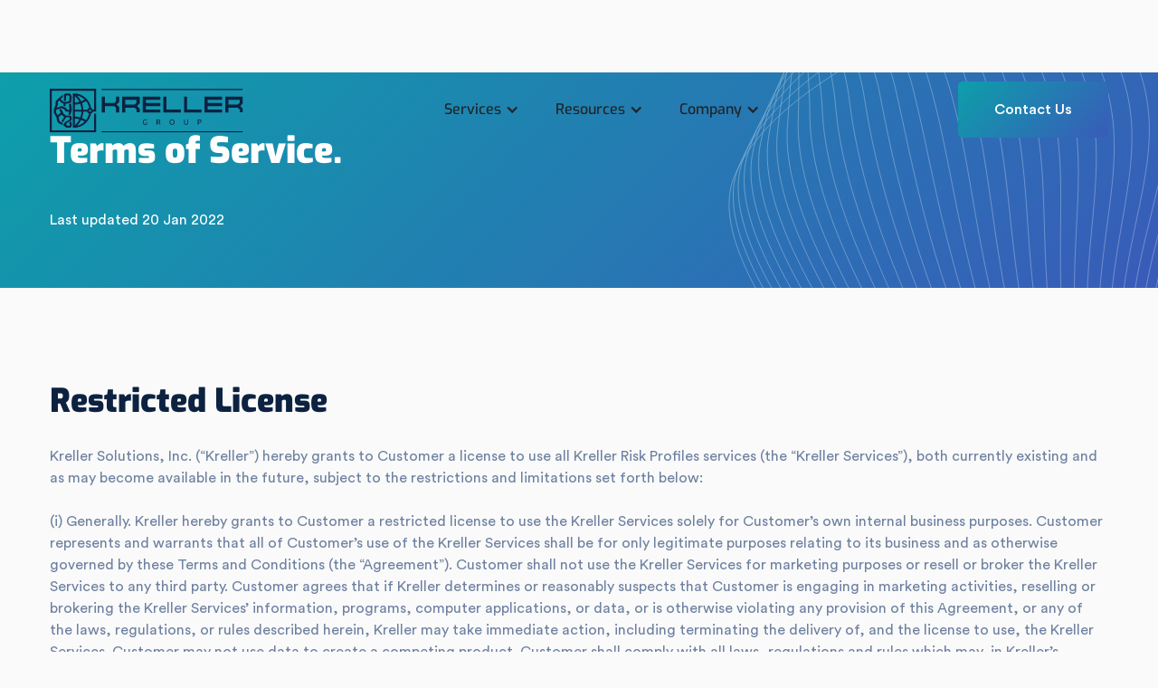

--- FILE ---
content_type: text/html
request_url: https://www.kreller.com/terms-of-service
body_size: 13316
content:
<!DOCTYPE html><!-- Last Published: Mon Dec 15 2025 22:24:15 GMT+0000 (Coordinated Universal Time) --><html data-wf-domain="www.kreller.com" data-wf-page="63e40d70cb92d2530764612d" data-wf-site="63e40d70cb92d25b92646132"><head><meta charset="utf-8"/><title>Terms of Service - Kreller Group</title><meta content="Kreller Group provides corporate investigative services to ensure compliance with legal and ethical standards. Learn more about our terms of service." name="description"/><meta content="Terms of Service - Kreller Group" property="og:title"/><meta content="Kreller Group provides corporate investigative services to ensure compliance with legal and ethical standards. Learn more about our terms of service." property="og:description"/><meta content="Terms of Service - Kreller Group" property="twitter:title"/><meta content="Kreller Group provides corporate investigative services to ensure compliance with legal and ethical standards. Learn more about our terms of service." property="twitter:description"/><meta property="og:type" content="website"/><meta content="summary_large_image" name="twitter:card"/><meta content="width=device-width, initial-scale=1" name="viewport"/><meta content="nGB-2BAao6w7RWFfkdBIIkqGTu97NHXusxkJimrszeU" name="google-site-verification"/><link href="https://cdn.prod.website-files.com/63e40d70cb92d25b92646132/css/kreller-group-primary.webflow.shared.8aed62fbe.min.css" rel="stylesheet" type="text/css"/><script type="text/javascript">!function(o,c){var n=c.documentElement,t=" w-mod-";n.className+=t+"js",("ontouchstart"in o||o.DocumentTouch&&c instanceof DocumentTouch)&&(n.className+=t+"touch")}(window,document);</script><link href="https://cdn.prod.website-files.com/635f810c684260dfdb10d542/6368f4a2ff42b1c990bc8d0a_Frame%201000001100.png" rel="shortcut icon" type="image/x-icon"/><link href="https://cdn.prod.website-files.com/635f810c684260dfdb10d542/6368f3c935a2aa228a25a14e_256.png" rel="apple-touch-icon"/><style>
  .text-gradient{
    background: linear-gradient(103.68deg, #0D9FAA 6.6%, #395BB9 96.95%);
    -webkit-background-clip: text;
    -webkit-text-fill-color: transparent;
    background-clip: text;
    text-fill-color: transparent;
  }
.hs-form .input{
   margin:0;
    min-height:0px;
  padding:0px;
  border:none;
}
.hs-form-field{
  position:relative;
  margin-bottom:16px
}
.hs-form-field label{
    position: relative;
    z-index: 1;
    margin-right: 10px;
    margin-bottom: -32px;
    margin-left: 10px;
    padding: 10px 5px 5px;
    border-top-right-radius: 3px;
    color: #8b8b8b;
    font-size: 0.9rem;
    line-height: 1;
    font-weight: 500;
}
.hs-input {
    min-height: 65px;
    margin-bottom: 0px;
    padding: 32px 14px 10px;
    border-style: solid;
    border-width: 1px;
    border-color: #d8d8d8;
    border-radius: 4px;
    background-color: #fff;
    -webkit-transition: background-color 300ms cubic-bezier(.165, .84, .44, 1);
    transition: background-color 300ms cubic-bezier(.165, .84, .44, 1);
    color: #212121;
    font-size: 1rem;
    font-weight: 400;
  width:100% !important;
}
  .gradient .hs-input{
  	border:none !important;
  }
.hs-button.primary.large{
      padding: 20px 40px;
    border-radius: 5px;
    font-weight: 700;
      background-color: #313bac;
    background-image: linear-gradient(135deg, #0d9faa, #395bb9);
  color:#fff;
  border:none;
  display:block;
  width:100%;
  cursor:pointer;
}
.no-list.hs-error-msgs.inputs-list{
  position: static;
    top: 0px;
    margin: 0px;
    padding: 0px;
    list-style: none;
    color: #f00;
    right: 30px;
    text-align:left;
    height:25px;
    overflow:hidden;
}
  .no-list.hs-error-msgs.inputs-list label{
  margin-left: 0px;
  }
.no-list.hs-error-msgs.inputs-list label{
  font-size:12px;
  font-weight:400;
  color: #f00;
}
  .hs-form fieldset{
  	max-width:100% !important;
  }
.hs-form  ::-webkit-input-placeholder { /* Edge */
  color: #aeb0b6;
}

.hs-form :-ms-input-placeholder { /* Internet Explorer 10-11 */
  color: #aeb0b6;
}

.hs-form ::placeholder {
  color: #aeb0b6;
}
  .hs_error_rollup{
    display:none;
  }
  
  .submitted-message{
  	background: #fff;
    color: #000;
    padding: 50px;
    text-align: center;
    min-height: 450px;
    display: flex;
    align-items: center;
    justify-content: center;
    border-radius: 7px;
  }

	@keyframes changeShadow {
  from {
    box-shadow:-17px 7px 60px 0px rgb(149 233 255 / 30%);
  }

  to {
    box-shadow:12px 7px 30px 0px rgb(192 255 157 / 30%);
  }
}

#PreSignupEmail {
/*    animation-duration: 5s;
    animation-name: changeShadow;
    animation-iteration-count: infinite;
    animation-direction: alternate;*/
}


.active-input .short-form-label {
    position: absolute;
    font-weight: 500;
    font-size: 12px;
    top: 10px;
    opacity:0.5;
}
.active-input .short-form-input{
    font-size: 20px;
    padding-left: 19px;
    padding-top: 20px;
}
      .short-form-label{
        display:none;
      }
.resources-dropdown:before, .service-dropdown-wrap:before, .company-dropdown-nav:before{
  content:'';
  width:20px;
  height:20px;
  background:#fff;
  position:absolute;
  top:-10px;
  left:50%;
  margin-left:-10px;
  transform:rotate(45deg);
  box-shadow: -6px -6px 10px rgb(0 0 0 / 5%);
}
      .service-dropdown-wrap:before{
          left:45%;
      }
      
      /*  test popup smith  */ 


.popup {
    display: none;
    position: fixed;
    width: 80%;
    max-width: 500px;
    top: 50%;
    left: 50%;
    transform: translate(-50%, -50%);
    background-color: white;
    border: 1px solid #ccc;
    padding: 20px;
    box-shadow: 0px 2px 6px rgba(0, 0, 0, 0.3);
}

.popup-content {
    text-align: center;
}

.popup h2 {
    margin-top: 0;
}

.popup button {
    margin-top: 10px !important;
  background-color: #313bac !important;
    background-image: linear-gradient(135deg, #0d9faa, #395bb9) !important;
    padding: 10px 25px !important;
    border-radius: 5px !important;
}
      .popup button:hover { 
        background-image: linear-gradient(135deg, #395bb9, #0d9faa) !important;
      }
      
   /*  done redirect pop  */
         h1, h2, h3, h4, h5, h6, .nav-menu-text, .heading-6, .breadcrumbs-wrap, .h1, .h2, .h3, .h4, .heading-2, .heading-3, .heading-4, .heading {
       font-family: Exo-Custom, sans-serif !important; 
      }
      .hs-button.primary.large {
    font-family: Exo-Custom, sans-serif !important;
      }
      @media screen and (max-width: 991px){
        .resources-dropdown:before, .service-dropdown-wrap:before{
        	display:none !important;
        }
      }
   
</style>



<!-- Google Tag Manager  -->

<script>
(function(w,d,s,l,i){ w[l]=w[l]||[]; w[l].push({'gtm.start': new Date().getTime(), event:'gtm.js'}); var f=d.getElementsByTagName(s)[0], j=d.createElement(s), dl=l!='dataLayer'?'&l='+l:''; j.async=true; j.src='https://www.googletagmanager.com/gtm.js?id='+i+dl; f.parentNode.insertBefore(j,f); })(window, document, 'script', 'dataLayer', 'GTM-TV4S5HP'); </script>
<!-- End Google Tag Manager -->


<!-- visitor Tag   -->
<script type="text/javascript">
var fesdpid = 'p9jQ7XQlIj';
var fesdpextid = '5b0ecf99';
var __ibaseUrl = (("https:" == document.location.protocol) ? "https://fe.sitedataprocessing.com" : "http://fe.sitedataprocessing.com");
(function () {
var va = document.createElement('script'); va.type = 'text/javascript'; va.async = true;
va.src = __ibaseUrl + '/cscripts/' + fesdpid + '-' + fesdpextid + '.js';
var sv = document.getElementsByTagName('script')[0]; sv.parentNode.insertBefore(va, sv);
})();
</script>
</head><body><div data-animation="default" data-collapse="medium" data-duration="400" data-easing="ease" data-easing2="ease" role="banner" class="top-nav-wrapper w-nav"><div class="w-embed w-iframe"><!-- Google Tag Manager (noscript) -->
<noscript><iframe src="https://www.googletagmanager.com/ns.html?id=GTM-TV4S5HP"
height="0" width="0" style="display:none;visibility:hidden"></iframe></noscript>
<!-- End Google Tag Manager (noscript) --></div><div class="container top-nav-container w-container"><a href="/" class="brand-wrapper w-nav-brand"><img src="https://cdn.prod.website-files.com/63e40d70cb92d25b92646132/63e40d70cb92d23bf2646144_Brand%20Logo.svg" loading="eager" alt="Kreller Group" class="logo-image"/></a><nav role="navigation" class="nav-menu w-nav-menu"><div class="nav-wr"><div><div data-hover="true" data-delay="200" data-w-id="22949f3c-792a-5cdf-3dd7-b6d4c5591000" class="nav-item w-dropdown"><div class="dropdown-toggle w-dropdown-toggle"><div class="icon w-icon-dropdown-toggle"></div><div class="nav-menu-text">Services</div></div><nav class="services-dropdown w-dropdown-list"><div class="service-dropdown-wrap"><div class="services-nav-items-wrap"><a data-w-id="9838b3aa-3630-5d14-3ffd-a2b1ea0ad799" href="/enhanced-due-diligence" class="service-nav-item w-inline-block"><div class="sevice-nav-item-icon-wrap"><img src="https://cdn.prod.website-files.com/63e40d70cb92d25b92646132/63e40d70cb92d2b4246461a9_EDD%20Icon.svg" loading="lazy" alt="Icon" class="sevice-nav-item-icon"/></div><div class="service-nav-item-desc-wrap"><div class="nav-linkicon"><div class="service-nav-item-title body-text-s---bold">Enhanced Due Diligence</div><img src="https://cdn.prod.website-files.com/63e40d70cb92d25b92646132/63e40d70cb92d22db86461bc_arrow-green.svg" loading="lazy" alt="" class="navicon-arrow"/></div><div class="service-nav-item-subtext body-text-s---regular text-gray">Risk-based OSINT and HUMINT due diligence services across the globe</div></div></a><a data-w-id="374bf5f4-67f2-c40a-7d88-86c1809b935f" href="/kreller-online" class="service-nav-item w-inline-block"><div class="sevice-nav-item-icon-wrap"><img src="https://cdn.prod.website-files.com/63e40d70cb92d25b92646132/67a55468936741dd86288658_kreller-online_svg.svg" loading="lazy" alt="Binocular Icon" class="sevice-nav-item-icon"/></div><div class="service-nav-item-desc-wrap"><div class="nav-linkicon"><div class="service-nav-item-title body-text-s---bold">Kreller Online</div><img src="https://cdn.prod.website-files.com/63e40d70cb92d25b92646132/63e40d70cb92d22db86461bc_arrow-green.svg" loading="lazy" alt="" class="navicon-arrow"/></div><div class="service-nav-item-subtext body-text-s---regular text-gray">A web-based platform for streamlining third-party risk management, vendor communication, and monitoring</div></div></a><a data-w-id="411525d4-4407-a688-7fa8-29f326d0609c" href="/complex-corporate-investigations" class="service-nav-item w-inline-block"><div class="sevice-nav-item-icon-wrap"><img src="https://cdn.prod.website-files.com/63e40d70cb92d25b92646132/63e40d70cb92d215636461a7_CBI%20Icon.svg" loading="lazy" alt="Binocular Icon" class="sevice-nav-item-icon"/></div><div class="service-nav-item-desc-wrap"><div class="nav-linkicon"><div class="service-nav-item-title body-text-s---bold">Complex Corporate Investigations</div><img src="https://cdn.prod.website-files.com/63e40d70cb92d25b92646132/63e40d70cb92d22db86461bc_arrow-green.svg" loading="lazy" alt="" class="navicon-arrow"/></div><div class="service-nav-item-subtext body-text-s---regular text-gray">Investigations, forensic accounting, and fraud risk mitigation from ABAC to ITAR</div></div></a><a href="/government-services" class="service-nav-item w-inline-block"><div class="sevice-nav-item-icon-wrap"><img src="https://cdn.prod.website-files.com/63e40d70cb92d25b92646132/67bcd1c401b261e78f92c1b7_icon_expert.svg" loading="lazy" alt="Binocular Icon" class="sevice-nav-item-icon"/></div><div class="service-nav-item-desc-wrap"><div class="nav-linkicon"><div class="service-nav-item-title body-text-s---bold">Government Training &amp; Investigations</div><img src="https://cdn.prod.website-files.com/63e40d70cb92d25b92646132/63e40d70cb92d22db86461bc_arrow-green.svg" loading="lazy" alt="" class="navicon-arrow"/></div><div class="service-nav-item-subtext body-text-s---regular text-gray">Mission-critical intelligence and advanced training to empower government, defense, and law enforcement operations<br/></div></div></a><a data-w-id="0096a601-8e9c-25e9-f17a-403da98155c0" href="/brand-protection-managed-services" class="service-nav-item w-inline-block"><div class="sevice-nav-item-icon-wrap"><img src="https://cdn.prod.website-files.com/63e40d70cb92d25b92646132/63e40d70cb92d286266461a8_BPMS.svg" loading="lazy" alt="Lock Icon" class="sevice-nav-item-icon"/></div><div class="service-nav-item-desc-wrap"><div class="nav-linkicon"><div class="service-nav-item-title body-text-s---bold">Brand Protection Managed Services</div><img src="https://cdn.prod.website-files.com/63e40d70cb92d25b92646132/63e40d70cb92d22db86461bc_arrow-green.svg" loading="lazy" alt="" class="navicon-arrow"/></div><div class="service-nav-item-subtext body-text-s---regular text-gray">Detective and preventative measures to counter unauthorized resellers and win back the buybox</div></div></a></div><div class="service-nav-left gradient"><div><h5 class="body-text-l---bold exo">Solutions</h5><p class="body-text-s---regular">Discover how Kreller Group can help you solve your most pressing challenges.</p></div></div><div class="service-nav-footer"><a data-w-id="762b202d-b68e-d9bb-40fb-cf8cdadda572" href="/schedule-a-call" class="services-nav-cta w-inline-block"><img src="https://cdn.prod.website-files.com/63e40d70cb92d25b92646132/63e40d70cb92d24c376461aa_np_phone_1995575_000000%201.svg" loading="lazy" alt="call receiver icon"/><div data-w-id="02cee70e-09a1-42ba-2f39-b69605185cd0"><span class="text-gray">Questions?</span> Contact Us</div><img src="https://cdn.prod.website-files.com/63e40d70cb92d25b92646132/63e40d70cb92d22db86461bc_arrow-green.svg" loading="lazy" alt="blue right arrow" class="navicon-arrow"/></a></div></div></nav></div><div data-hover="true" data-delay="200" data-w-id="129d200f-fd75-90d9-dff1-8eed86b17c23" class="nav-item w-dropdown"><div class="dropdown-toggle w-dropdown-toggle"><div class="icon w-icon-dropdown-toggle"></div><div class="nav-menu-text">Resources</div></div><nav class="dropdown-list w-dropdown-list"><div class="resources-dropdown"><div class="resources-nav-wrap"><a data-w-id="a349cd72-47fe-74f6-c982-fa9686626634" href="/blog" class="resource-nav-item w-inline-block"><div class="resource-nav-icon-wrap"><img src="https://cdn.prod.website-files.com/63e40d70cb92d25b92646132/63e40d70cb92d27b1f6461ad_Blog.svg" loading="lazy" alt="" class="resource-nav-icon"/></div><div class="body-text-s---regular">Our Blog</div><img src="https://cdn.prod.website-files.com/63e40d70cb92d25b92646132/63e40d70cb92d22db86461bc_arrow-green.svg" loading="lazy" alt="" class="image-2"/></a><a data-w-id="57d79bab-155a-e3cc-6e9a-0b78d3367f44" href="/resources" class="resource-nav-item w-inline-block"><div class="resource-nav-icon-wrap"><img src="https://cdn.prod.website-files.com/63e40d70cb92d25b92646132/63e40d70cb92d25e956461ac_Resource.svg" loading="lazy" alt="Resource" class="resource-nav-icon"/></div><div class="body-text-s---regular">Resources</div><img src="https://cdn.prod.website-files.com/63e40d70cb92d25b92646132/63e40d70cb92d22db86461bc_arrow-green.svg" loading="lazy" alt="" class="image-2"/></a><a data-w-id="310f1ff7-9dff-ea7b-35a9-6dd490451e2f" href="/videos" class="resource-nav-item w-inline-block"><div class="resource-nav-icon-wrap"><img src="https://cdn.prod.website-files.com/63e40d70cb92d25b92646132/63e40d70cb92d27b1f6461ad_Blog.svg" loading="lazy" alt="" class="resource-nav-icon"/></div><div class="body-text-s---regular">Our Videos</div><img src="https://cdn.prod.website-files.com/63e40d70cb92d25b92646132/63e40d70cb92d22db86461bc_arrow-green.svg" loading="lazy" alt="" class="image-2"/></a><a data-w-id="484640da-652c-a082-2779-d6a6d0e255fc" href="/events" class="resource-nav-item w-inline-block"><div class="resource-nav-icon-wrap"><img src="https://cdn.prod.website-files.com/63e40d70cb92d25b92646132/63e40d70cb92d207606461ae_Events.svg" loading="lazy" alt="Calendar" class="resource-nav-icon"/></div><div class="body-text-s---regular">Events</div><img src="https://cdn.prod.website-files.com/63e40d70cb92d25b92646132/63e40d70cb92d22db86461bc_arrow-green.svg" loading="lazy" alt="" class="image-2"/></a></div><div class="resources-dropdown-left gradient"><h5 class="exo">Resources</h5><div class="body-text-s---regular regular">Discover the latest industry insights, deep dives from the field,  and downloadable resources.</div></div></div></nav></div><div data-hover="true" data-delay="200" data-w-id="915db3e3-4c1f-2e7d-74ad-118ea06a9f2c" class="nav-item w-dropdown"><div class="dropdown-toggle w-dropdown-toggle"><div class="icon w-icon-dropdown-toggle"></div><div class="nav-menu-text">Company</div></div><nav class="company-dropdown-nav w-dropdown-list"><a href="/company" class="company-nav-item w-inline-block"><div class="resource-nav-icon-wrap"><img src="https://cdn.prod.website-files.com/63e40d70cb92d25b92646132/63e40d70cb92d27b8f6461b1_About%20Us.svg" loading="lazy" alt="flag icon" class="resource-nav-icon"/></div><div class="body-text-s---regular">About Us</div><img src="https://cdn.prod.website-files.com/63e40d70cb92d25b92646132/63e40d70cb92d22db86461bc_arrow-green.svg" loading="lazy" alt="" class="image-2"/></a><a href="/careers" class="company-nav-item w-inline-block"><div class="resource-nav-icon-wrap"><img src="https://cdn.prod.website-files.com/63e40d70cb92d25b92646132/63e40d70cb92d222e66461b6_Careers.svg" loading="lazy" alt="Careers" class="resource-nav-icon"/></div><div class="body-text-s---regular">Careers</div><img src="https://cdn.prod.website-files.com/63e40d70cb92d25b92646132/63e40d70cb92d22db86461bc_arrow-green.svg" loading="lazy" alt="" class="image-2"/></a><a href="/our-team" class="company-nav-item w-inline-block"><div class="resource-nav-icon-wrap"><img src="https://cdn.prod.website-files.com/63e40d70cb92d25b92646132/63e40d70cb92d2832e6461b0_Our%20Team.svg" loading="lazy" alt="People Icon" class="resource-nav-icon"/></div><div class="body-text-s---regular">Our Team</div><img src="https://cdn.prod.website-files.com/63e40d70cb92d25b92646132/63e40d70cb92d22db86461bc_arrow-green.svg" loading="lazy" alt="" class="image-2"/></a><a href="/contact-us" class="company-nav-item w-inline-block"><div class="resource-nav-icon-wrap"><img src="https://cdn.prod.website-files.com/63e40d70cb92d25b92646132/63e40d70cb92d287fc6461b5_Contact%20Us.svg" loading="lazy" width="16" alt="Envelope" class="resource-nav-icon"/></div><div class="body-text-s---regular">Contact Us</div><img src="https://cdn.prod.website-files.com/63e40d70cb92d25b92646132/63e40d70cb92d22db86461bc_arrow-green.svg" loading="lazy" alt="" class="image-2"/></a></nav></div></div></div><a href="/contact-us" class="nav-item dropdown-toggle schedule-a-call-button gradient w-nav-link">Contact Us</a></nav><div class="menu-button w-nav-button"><div class="w-icon-nav-menu"></div></div></div></div><div class="section static-page-header gradient"><div class="container static-page-container w-container"><h1 class="heading-xl text-white">Terms of Service.</h1><p>Last updated 20 Jan 2022</p></div></div><div class="section"><div class="container w-container"><div class="w-richtext"><h2 class="heading-34">Restricted License</h2><p>‍</p><p>Kreller Solutions, Inc. (“Kreller”) hereby grants to Customer a license to use all Kreller Risk Profiles services (the “Kreller Services”), both currently existing and as may become available in the future, subject to the restrictions and limitations set forth below:</p><p>‍</p><p>(i) Generally. Kreller hereby grants to Customer a restricted license to use the Kreller Services solely for Customer’s own internal business purposes. Customer represents and warrants that all of Customer’s use of the Kreller Services shall be for only legitimate purposes relating to its business and as otherwise governed by these Terms and Conditions (the “Agreement”). Customer shall not use the Kreller Services for marketing purposes or resell or broker the Kreller Services to any third party. Customer agrees that if Kreller determines or reasonably suspects that Customer is engaging in marketing activities, reselling or brokering the Kreller Services’ information, programs, computer applications, or data, or is otherwise violating any provision of this Agreement, or any of the laws, regulations, or rules described herein, Kreller may take immediate action, including terminating the delivery of, and the license to use, the Kreller Services. Customer may not use data to create a competing product. Customer shall comply with all laws, regulations and rules which may, in Kreller’s opinion, govern the use of the Kreller Services and information provided therein.</p><p>‍</p><p>(ii) Copyrighted Materials. Customer shall not remove or obscure the copyright notice or other notices contained on materials accessed through the Kreller Services.</p><p>‍</p><p>(iii) Use of Services. Customer certifies that it will use the data and/or information obtained through the Kreller Services solely in connection with present or prospective credit, financial, or risk management transactions with the business entities to which the Customer’s inquiries relate. Customer also certifies that it will not use any of the information it receives through the Kreller Services for any of the following purposes: (1) in establishing a consumer’s eligibility for credit or insurance to be used primarily for personal, family or household purposes or in connection with the review or collection of an existing credit account of a consumer; (2) for employment purposes; (3) in connection with a determination of a consumer’s eligibility for a license or other benefit granted by a government agency; (4) as a potential investor or servicer, or current insurer, in connection with a valuation of, or assessment of credit or prepayment risks associated with, an existing credit obligation; or, (5) for any other purpose deemed to be a permissible purpose under the Fair Credit Reporting Act.</p><p>‍</p><p>(iv) Disputes. Customer shall refer all third parties who have questions or disputes about information in the Kreller Services to Kreller.</p><p>‍</p><h3 class="heading-35">Security</h3><p>‍</p><p>Customer shall (a) restrict access to Kreller Services to those employees who have a need to know as part of their official duties; (b) ensure that none of its employees (i) obtain and/or use any information from the Kreller Services for personal reasons, or (ii) transfer any information received through the Kreller Services to any third party except as permitted hereunder or required by law; (c) immediately notify Kreller to deactivate the user identification number of any employee who no longer has a need to know, or terminated employees on or prior to the date of termination; (d) keep all user identification numbers confidential and prohibit the sharing of user identification numbers; (e) in addition to any obligations contained herein, take all commercially reasonable measures to prevent unauthorized access to, or use of, the Kreller Services or data received therefrom, whether the same is in electronic form or hard copy, by any person or entity; (f) be capable of receiving the Kreller Services where the same are provided utilizing so-called ‘secure socket layer’, or such other means of secure transmission deemed reasonable by Kreller; and (g) not access and/or use the Kreller Services via mechanical, programmatic, robotic, scripted or other automated search means, other than through batch or machine-to-machine applications approved by Kreller.</p><p>‍</p><h3 class="heading-36">Performance</h3><p>‍</p><p>Kreller will use reasonable efforts to deliver the Kreller Services requested by Customer and to compile information gathered from selected public records and other sources used in the provision of the Kreller Services; provided, however, that Customer accepts all information “AS IS.” Customer acknowledges and agrees that Kreller obtains its data from third-party sources, which may or may not be completely thorough and accurate, and that Customer shall not rely on Kreller for the accuracy or completeness of information supplied through the Kreller Services. Kreller reserves the right to add materials and features to, and to discontinue offering any of the materials and features that are currently a part of, the Kreller Services.</p><p>‍</p><h3 class="heading-37">Disclaimer of Warranties &amp; Limitation of Liability</h3><p>‍</p><p>For purposes of indemnification, disclaimer of warranties, and limitations on liability, Kreller, its subsidiaries and affiliates, and its third party data providers are hereby collectively referred to as “Kreller.” Customer acknowledges that Kreller maintains several databases updated on a periodic basis, and that Kreller does not undertake a separate investigation for each inquiry or request for Services made by Customer. Customer also acknowledges that the prices Kreller charges for the Services are based upon Kreller’s expectation that the risk of any loss or injury that may be incurred by use of the Services will be borne by Customer and not Kreller. If Customer reasonably determines that the Services do not meet Kreller’s obligations under this Agreement, Customer shall so notify Kreller in writing within 30 days after receipt of the Services in question. Customer’s failure to so notify Kreller shall mean that Customer accepts the Services as is. If Customer so notifies Kreller within 30 days after receipt of the Services, then, unless Kreller reasonably disputes Customer’s claim, Kreller shall, at its option, either re-perform the Services in question or issue Customer a credit for the amount Customer paid to Kreller for the nonconforming Services. Kreller’s REPERFORMANCE OF THE NONCONFORMING SERVICES OR THE CREDIT FOR ANY FEES CUSTOMER HAS PAID FOR SUCH NONCONFORMING SERVICES SHALL CONSTITUTE CUSTOMER’S SOLE REMEDY AND KRELLER’S MAXIMUM LIABILITY UNDER THIS AGREEMENT. Kreller does not make and hereby disclaims any warranty, express or implied, with respect to the Kreller Services provided hereunder. Kreller does not guarantee or warrant the correctness, completeness, merchantability, or fitness for a particular purpose of the Kreller Services or information provided therein. In no event shall Kreller be liable for any indirect, incidental, or consequential damages, however arising, incurred by Customer from receipt or use of information delivered hereunder or the unavailability thereof.</p><p>‍</p><h3 class="heading-40">News Data Disclaimer</h3><p>‍</p><p>In the event Customer receives news aggregation information (“News Data”) as part of the Kreller Services, Customer acknowledges that the News Data represents content that Kreller obtains from third parties. Accordingly, Kreller disclaims all warranties, express and implied, with respect to the News Data, including warranties of non-infringement. Customer releases and discharges Kreller, Cortera, Inc., and its third party data providers from all claims arising out of Kreller’s provision of News Data to Customer.</p><p>‍</p><h3 class="heading-39">Credit Guidance Disclaimer</h3><p>‍</p><p>Customer acknowledges that the prices Kreller charges for assessing the databases in order to provide the Services are based upon Kreller’s automatic calculation methods and its expectation that the risk of any loss or injury that may be incurred by use of the Services will be borne by Customer and not Kreller. If Customer reasonably determines that Kreller’s assessment and Credit Guidance for any inquiry do not meet Kreller’s obligations under this Agreement, Customer agrees that the disclaimer and limitations set forth in Section 4 of this Agreement will apply. In addition, Customer acknowledges that Kreller’s system allows Customer’s administrator to adjust the Credit Guidance for an inquiry. This adjustment may result in misleading or erroneous Credit Guidance for the inquiry. Customer agrees that Kreller is not responsible for any changes or errors in Credit Guidance resulting from adjustments made by Customer’s administrator.</p><p>‍</p><h3 class="heading-38">Bankruptcy, Tax Lien, and Civil Judgment Information</h3><p>‍</p><p>Customer acknowledges that any bankruptcy, tax lien, or civil judgment information will be subject to additional terms and conditions. The most recent version of these terms and conditions are found here, and are hereby incorporated by reference. Customer hereby agrees to these additional terms and conditions.</p><p>‍</p><p>Indemnification</p><p>Customer hereby agrees to protect, indemnify, defend, and hold harmless Kreller from and against any and all costs, claims, demands, damages, losses, and liabilities (including attorneys’ fees and costs) arising from or in any way related to use of information received by Customer (or any third party receiving such information from or through Customer) furnished by or through Kreller as a result of Customer’s breach of this Agreement.</p><p>‍</p><p>Audit</p><p>Customer understands and agrees that in order to ensure compliance with the terms and conditions of this Agreement, Kreller may conduct periodic reviews of Customer’s use of the Kreller Services and may, upon reasonable notice, audit Customer’s records, processes and procedures related to Customer’s use, storage and disposal of Kreller Services and information received therefrom. Customer agrees to cooperate fully with any and all audits. Violations discovered in any review and/or audit by Kreller will be subject to immediate action including, but not limited to, suspension or termination of the license to use the Kreller Services, reactivation fees, legal action, and/or referral to federal or state regulatory agencies.</p><p>‍</p><p>Excusable Delays</p><p>Kreller will not be liable to Customer for any delay or failure in its performance of any of the acts required by this Agreement if and to the extent that such delay or failure arises beyond Kreller’s reasonable control, including, without limitation, acts of God or public enemies, labor disputes, equipment malfunctions, computer downtime, material or component shortages, supplier failures, embargoes, earthquakes, rationing, acts of local, state or national governments or public agencies, utility or communication failures or delays, fire, flood, epidemics, riots and strikes legal action, and/or referral to federal or state regulatory agencies.</p><p>‍</p><p>Payments/Late Payments</p><p>Customer agrees to pay the prices specified on the Kreller Risk Profiles Pricing Agreement between the parties and to pay for all Kreller Services in accordance with the payment terms set forth on this Pricing Agreement. All unpaid fees and late payments will bear interest at the lesser of the rate of 1 ½% per month or the maximum rate of interest then permitted to be charged for each month of delinquency.</p><p>‍</p><p>Term and Termination</p><p>This Agreement is for services rendered and shall be in full force and effect during such time as Kreller is providing the Kreller Services to Customer. Kreller reserves the right to modify, update, or discontinue the Kreller Services at its sole discretion, at any time, for any or no reason, and without notice or liability. Kreller may close any Customer account at any time in its sole discretion. Provisions hereof relating to limits on liability, indemnification, use and protection of information and data, payment for the Kreller Services, audits, and disclaimers of warranties shall survive the termination of this Agreement.</p><p>‍</p><p>Governing Law; Exclusive Jurisdiction</p><p>This Agreement shall be governed by and construed in accordance with the laws of the State of Ohio, without effect to conflict of law principles. Additionally, any action arising under this Agreement shall be brought within the jurisdiction and venue of the state courts of Hamilton County, Ohio.</p><p>‍</p><p>Attorneys’ Fees</p><p>The prevailing party in any action, claim, or lawsuit brought pursuant to this Agreement is entitled to payment of all attorney’s fees and costs expended by such prevailing party in association with such action, claim, or lawsuit.</p><p>‍</p><p>Assignment</p><p>This Agreement may not be assigned by Customer, in whole or in part, without the prior written consent of Kreller. For Customers that are corporations, organizations, or entities, a change in ownership of twenty percent (20%) or more of the outstanding shares of Customers shall constitute an assignment.</p><p>‍</p><p>Taxes</p><p>The fees for all Kreller Services are exclusive of any state, local, or otherwise applicable sales, use, or similar taxes. If any such taxes are applicable, they will be charged to Customer’s account.</p><p>‍</p><p>Relationship of The Parties</p><p>Customer and Kreller are independent contractors of one another. Neither party shall at any time represent that they are authorized agents or representatives of one another.</p><p>‍</p><p>Entire Agreement</p><p>Except as otherwise set forth herein, this Agreement sets forth the entire understanding of the parties with respect to the subject matter of this Agreement and supersedes all prior and contemporaneous agreements, negotiations, or communications, whether oral or written, by any employee, or representative of either party. Any new, other, or different terms supplied by Customer that are not contained in this document, including any terms contained in purchase orders or confirmations issued by Customer, are specifically rejected by Kreller unless Kreller agrees to them in a signed writing specifically including those new, other, or different terms. The terms of this Agreement shall supersede and govern in the event of a conflict with the terms of any other document into which this Agreement is incorporated by reference. In the event one or more provisions of this Agreement are deemed unenforceable, the enforceability of the remaining provisions shall remain unimpaired.</p></div></div></div><div class="section section-footer"><div class="container w-container"><div class="footer-grid-wrap"><div id="w-node-cbea60a6-4137-c31a-b0af-d8d47a638689-7a638686"><a href="/" class="w-inline-block"><img src="https://cdn.prod.website-files.com/63e40d70cb92d25b92646132/63e40d70cb92d2b6d2646159_logo-white.svg" loading="lazy" alt=""/></a><div class="margin-top-20"><div class="op-50 regular">Kreller Group provides international due diligence and investigative services. With boots on the ground across the globe and over 30 years of experience Kreller Group  is the trusted source for leading fortune 500 executives.</div></div><div class="social-icons-contact-page-wrap margin-top-40"><a href="https://www.linkedin.com/company/the-kreller-business-information-group/" target="_blank" class="social-icons-contact-page standard-hover w-inline-block"><img src="https://cdn.prod.website-files.com/63e40d70cb92d25b92646132/63e40d70cb92d2202d6462b4_LinkedIn.svg" loading="lazy" alt="Linkedin"/></a></div></div><div id="w-node-cbea60a6-4137-c31a-b0af-d8d47a63868e-7a638686" class="footer-grid-item-nav-wrap"><h5 class="footer-nav-list-heading">Company</h5><ul role="list" class="footer-nav-list"><li class="footer-nav-list-item"><a href="/company" class="footer-nav-link">About Us</a></li><li class="footer-nav-list-item"><a href="/our-team" class="footer-nav-link">Our Team</a></li><li class="footer-nav-list-item"><a href="/careers" class="footer-nav-link">Careers</a></li><li class="footer-nav-list-item"><a href="/contact-us" class="footer-nav-link">Contact Us</a></li></ul></div><div id="w-node-cbea60a6-4137-c31a-b0af-d8d47a63869e-7a638686" class="footer-grid-item-nav-wrap"><h5 class="footer-nav-list-heading">Solutions</h5><ul role="list" class="footer-nav-list"><li class="footer-nav-list-item"><a href="/enhanced-due-diligence" class="footer-nav-link">Enhanced Due Diligence</a></li><li class="footer-nav-list-item"><a href="/complex-corporate-investigations" class="footer-nav-link">Complex Corporate Investigations</a></li><li class="footer-nav-list-item"><a href="/brand-protection-managed-services" class="footer-nav-link">Brand Protection Managed Services</a></li></ul></div><div id="w-node-cbea60a6-4137-c31a-b0af-d8d47a6386ab-7a638686" class="footer-grid-item-nav-wrap"><h5 class="footer-nav-list-heading">Resources</h5><ul role="list" class="footer-nav-list"><li class="footer-nav-list-item"><a href="/blog" class="footer-nav-link">Blog</a></li><li class="footer-nav-list-item"><a href="/resources" class="footer-nav-link">Resources</a></li><li class="footer-nav-list-item"><a href="/videos" class="footer-nav-link">Videos</a></li><li class="footer-nav-list-item"><a href="/events" class="footer-nav-link">Events</a></li></ul></div></div><div class="copyright-wrap"><div class="copyright-left"><div class="footer-nav-text">Copyright 2025 Kreller Group. All rights reserved.</div><a href="/privacy-policy" class="footer-nav-link w-inline-block"><div>Privacy Policy</div></a><a href="/terms-of-service" aria-current="page" class="footer-nav-link w-inline-block w--current"><div>Terms of Use</div></a></div><div class="copyright-right"><p class="footer-nav-text">Data Privacy Framework Certified</p></div></div></div><div class="w-embed"><style>
	.text-gradient{
    background: linear-gradient(103.68deg, #0D9FAA 6.6%, #395BB9 96.95%);
    -webkit-background-clip: text;
    -webkit-text-fill-color: transparent;
    background-clip: text;
    text-fill-color: transparent;
  }
</style></div><div class="w-embed"><div class="popup" id="welcomePopup">
        <div class="popup-content">
            <h2 style="text-align: center; font-size: 24px;">Smith Brandon International is now apart of the Kreller Group</h2>
            <button id="closePopup">Close</button>
        </div>
    </div></div></div><div class="w-embed"><style>
	.std-rt-block li:before{
  	content:'';
    display:block;
    width:20px;
    height:20px;
    background:url('https://cdn.prod.website-files.com/635f810c684260dfdb10d542/635fd612f085f9abd51eed20_tick.svg');
    background-size:cover;
    background-position:center center;
    position:absolute;
    top:2px;
    left:-30px;
  }
  .elipsed-text{
  	text-overflow:ellipsis;
  }
</style></div><script src="https://d3e54v103j8qbb.cloudfront.net/js/jquery-3.5.1.min.dc5e7f18c8.js?site=63e40d70cb92d25b92646132" type="text/javascript" integrity="sha256-9/aliU8dGd2tb6OSsuzixeV4y/faTqgFtohetphbbj0=" crossorigin="anonymous"></script><script src="https://cdn.prod.website-files.com/63e40d70cb92d25b92646132/js/webflow.schunk.e0c428ff9737f919.js" type="text/javascript"></script><script src="https://cdn.prod.website-files.com/63e40d70cb92d25b92646132/js/webflow.schunk.2ee14ee5d3137fc1.js" type="text/javascript"></script><script src="https://cdn.prod.website-files.com/63e40d70cb92d25b92646132/js/webflow.8ec7d4e5.1eff2f5e9d40f855.js" type="text/javascript"></script><script type='text/javascript'>
      $(window).scroll(function() {
        var h = $(document).scrollTop();
        if (h > 50) {
          $(".top-nav-wrapper").addClass("nav-filled");
        } else {
          $(".top-nav-wrapper").removeClass("nav-filled");
        }
      });
    </script>
<script type='text/javascript'>
      $("body").on("submit", "#wf-form-Learn-More-Form", function() {
        var email = $("#PreSignupEmail").val();
        setCookie("email", email, 365);
        var url = "/schedule-a-call";
        setTimeout(function() {
          window.location.href = url;
        }, 1500);
      });

      function setCookie(cname, cvalue, exdays) {
        const d = new Date();
        d.setTime(d.getTime() + (exdays * 24 * 60 * 60 * 1000));
        let expires = "expires=" + d.toUTCString();
        document.cookie = cname + "=" + cvalue + ";" + expires + ";path=/";
      }
      
      /*$("body").on("focus","#PreSignupEmail",function(){
         $(".short-form").addClass("active-input");
      });
      $("body").on("focusout","#PreSignupEmail",function(){
          var v = $(this).val();
          if(v==''){
              $(".short-form").removeClass("active-input");
          }
      });
      $("body").on("click",".short-form-label",function(){
          $("#PreSignupEmail").focus();
      });*/
    </script>

<script>
window.onload = function() {
    var referrer = document.referrer; // Get the referring URL

    // List of your website URLs
    var yourWebsites = [
        "https://www.smithbrandon.com",
        "https://smithbrandon.com"
        // Add more URLs as needed
    ];

    // Check if the referrer matches one of your websites
    console.log(referrer);
    
  if (document.referrer.indexOf('smithbrandon.com') > -1) {
        const popup = document.getElementById('welcomePopup');
        popup.style.display = 'block';

        const closeBtn = document.getElementById('closePopup');
        closeBtn.addEventListener('click', () => {
            popup.style.display = 'none';
        });
    }
};
</script>



</body></html>

--- FILE ---
content_type: text/css
request_url: https://cdn.prod.website-files.com/63e40d70cb92d25b92646132/css/kreller-group-primary.webflow.shared.8aed62fbe.min.css
body_size: 41288
content:
html{-webkit-text-size-adjust:100%;-ms-text-size-adjust:100%;font-family:sans-serif}body{margin:0}article,aside,details,figcaption,figure,footer,header,hgroup,main,menu,nav,section,summary{display:block}audio,canvas,progress,video{vertical-align:baseline;display:inline-block}audio:not([controls]){height:0;display:none}[hidden],template{display:none}a{background-color:#0000}a:active,a:hover{outline:0}abbr[title]{border-bottom:1px dotted}b,strong{font-weight:700}dfn{font-style:italic}h1{margin:.67em 0;font-size:2em}mark{color:#000;background:#ff0}small{font-size:80%}sub,sup{vertical-align:baseline;font-size:75%;line-height:0;position:relative}sup{top:-.5em}sub{bottom:-.25em}img{border:0}svg:not(:root){overflow:hidden}hr{box-sizing:content-box;height:0}pre{overflow:auto}code,kbd,pre,samp{font-family:monospace;font-size:1em}button,input,optgroup,select,textarea{color:inherit;font:inherit;margin:0}button{overflow:visible}button,select{text-transform:none}button,html input[type=button],input[type=reset]{-webkit-appearance:button;cursor:pointer}button[disabled],html input[disabled]{cursor:default}button::-moz-focus-inner,input::-moz-focus-inner{border:0;padding:0}input{line-height:normal}input[type=checkbox],input[type=radio]{box-sizing:border-box;padding:0}input[type=number]::-webkit-inner-spin-button,input[type=number]::-webkit-outer-spin-button{height:auto}input[type=search]{-webkit-appearance:none}input[type=search]::-webkit-search-cancel-button,input[type=search]::-webkit-search-decoration{-webkit-appearance:none}legend{border:0;padding:0}textarea{overflow:auto}optgroup{font-weight:700}table{border-collapse:collapse;border-spacing:0}td,th{padding:0}@font-face{font-family:webflow-icons;src:url([data-uri])format("truetype");font-weight:400;font-style:normal}[class^=w-icon-],[class*=\ w-icon-]{speak:none;font-variant:normal;text-transform:none;-webkit-font-smoothing:antialiased;-moz-osx-font-smoothing:grayscale;font-style:normal;font-weight:400;line-height:1;font-family:webflow-icons!important}.w-icon-slider-right:before{content:""}.w-icon-slider-left:before{content:""}.w-icon-nav-menu:before{content:""}.w-icon-arrow-down:before,.w-icon-dropdown-toggle:before{content:""}.w-icon-file-upload-remove:before{content:""}.w-icon-file-upload-icon:before{content:""}*{box-sizing:border-box}html{height:100%}body{color:#333;background-color:#fff;min-height:100%;margin:0;font-family:Arial,sans-serif;font-size:14px;line-height:20px}img{vertical-align:middle;max-width:100%;display:inline-block}html.w-mod-touch *{background-attachment:scroll!important}.w-block{display:block}.w-inline-block{max-width:100%;display:inline-block}.w-clearfix:before,.w-clearfix:after{content:" ";grid-area:1/1/2/2;display:table}.w-clearfix:after{clear:both}.w-hidden{display:none}.w-button{color:#fff;line-height:inherit;cursor:pointer;background-color:#3898ec;border:0;border-radius:0;padding:9px 15px;text-decoration:none;display:inline-block}input.w-button{-webkit-appearance:button}html[data-w-dynpage] [data-w-cloak]{color:#0000!important}.w-code-block{margin:unset}pre.w-code-block code{all:inherit}.w-optimization{display:contents}.w-webflow-badge,.w-webflow-badge>img{box-sizing:unset;width:unset;height:unset;max-height:unset;max-width:unset;min-height:unset;min-width:unset;margin:unset;padding:unset;float:unset;clear:unset;border:unset;border-radius:unset;background:unset;background-image:unset;background-position:unset;background-size:unset;background-repeat:unset;background-origin:unset;background-clip:unset;background-attachment:unset;background-color:unset;box-shadow:unset;transform:unset;direction:unset;font-family:unset;font-weight:unset;color:unset;font-size:unset;line-height:unset;font-style:unset;font-variant:unset;text-align:unset;letter-spacing:unset;-webkit-text-decoration:unset;text-decoration:unset;text-indent:unset;text-transform:unset;list-style-type:unset;text-shadow:unset;vertical-align:unset;cursor:unset;white-space:unset;word-break:unset;word-spacing:unset;word-wrap:unset;transition:unset}.w-webflow-badge{white-space:nowrap;cursor:pointer;box-shadow:0 0 0 1px #0000001a,0 1px 3px #0000001a;visibility:visible!important;opacity:1!important;z-index:2147483647!important;color:#aaadb0!important;overflow:unset!important;background-color:#fff!important;border-radius:3px!important;width:auto!important;height:auto!important;margin:0!important;padding:6px!important;font-size:12px!important;line-height:14px!important;text-decoration:none!important;display:inline-block!important;position:fixed!important;inset:auto 12px 12px auto!important;transform:none!important}.w-webflow-badge>img{position:unset;visibility:unset!important;opacity:1!important;vertical-align:middle!important;display:inline-block!important}h1,h2,h3,h4,h5,h6{margin-bottom:10px;font-weight:700}h1{margin-top:20px;font-size:38px;line-height:44px}h2{margin-top:20px;font-size:32px;line-height:36px}h3{margin-top:20px;font-size:24px;line-height:30px}h4{margin-top:10px;font-size:18px;line-height:24px}h5{margin-top:10px;font-size:14px;line-height:20px}h6{margin-top:10px;font-size:12px;line-height:18px}p{margin-top:0;margin-bottom:10px}blockquote{border-left:5px solid #e2e2e2;margin:0 0 10px;padding:10px 20px;font-size:18px;line-height:22px}figure{margin:0 0 10px}figcaption{text-align:center;margin-top:5px}ul,ol{margin-top:0;margin-bottom:10px;padding-left:40px}.w-list-unstyled{padding-left:0;list-style:none}.w-embed:before,.w-embed:after{content:" ";grid-area:1/1/2/2;display:table}.w-embed:after{clear:both}.w-video{width:100%;padding:0;position:relative}.w-video iframe,.w-video object,.w-video embed{border:none;width:100%;height:100%;position:absolute;top:0;left:0}fieldset{border:0;margin:0;padding:0}button,[type=button],[type=reset]{cursor:pointer;-webkit-appearance:button;border:0}.w-form{margin:0 0 15px}.w-form-done{text-align:center;background-color:#ddd;padding:20px;display:none}.w-form-fail{background-color:#ffdede;margin-top:10px;padding:10px;display:none}label{margin-bottom:5px;font-weight:700;display:block}.w-input,.w-select{color:#333;vertical-align:middle;background-color:#fff;border:1px solid #ccc;width:100%;height:38px;margin-bottom:10px;padding:8px 12px;font-size:14px;line-height:1.42857;display:block}.w-input::placeholder,.w-select::placeholder{color:#999}.w-input:focus,.w-select:focus{border-color:#3898ec;outline:0}.w-input[disabled],.w-select[disabled],.w-input[readonly],.w-select[readonly],fieldset[disabled] .w-input,fieldset[disabled] .w-select{cursor:not-allowed}.w-input[disabled]:not(.w-input-disabled),.w-select[disabled]:not(.w-input-disabled),.w-input[readonly],.w-select[readonly],fieldset[disabled]:not(.w-input-disabled) .w-input,fieldset[disabled]:not(.w-input-disabled) .w-select{background-color:#eee}textarea.w-input,textarea.w-select{height:auto}.w-select{background-color:#f3f3f3}.w-select[multiple]{height:auto}.w-form-label{cursor:pointer;margin-bottom:0;font-weight:400;display:inline-block}.w-radio{margin-bottom:5px;padding-left:20px;display:block}.w-radio:before,.w-radio:after{content:" ";grid-area:1/1/2/2;display:table}.w-radio:after{clear:both}.w-radio-input{float:left;margin:3px 0 0 -20px;line-height:normal}.w-file-upload{margin-bottom:10px;display:block}.w-file-upload-input{opacity:0;z-index:-100;width:.1px;height:.1px;position:absolute;overflow:hidden}.w-file-upload-default,.w-file-upload-uploading,.w-file-upload-success{color:#333;display:inline-block}.w-file-upload-error{margin-top:10px;display:block}.w-file-upload-default.w-hidden,.w-file-upload-uploading.w-hidden,.w-file-upload-error.w-hidden,.w-file-upload-success.w-hidden{display:none}.w-file-upload-uploading-btn{cursor:pointer;background-color:#fafafa;border:1px solid #ccc;margin:0;padding:8px 12px;font-size:14px;font-weight:400;display:flex}.w-file-upload-file{background-color:#fafafa;border:1px solid #ccc;flex-grow:1;justify-content:space-between;margin:0;padding:8px 9px 8px 11px;display:flex}.w-file-upload-file-name{font-size:14px;font-weight:400;display:block}.w-file-remove-link{cursor:pointer;width:auto;height:auto;margin-top:3px;margin-left:10px;padding:3px;display:block}.w-icon-file-upload-remove{margin:auto;font-size:10px}.w-file-upload-error-msg{color:#ea384c;padding:2px 0;display:inline-block}.w-file-upload-info{padding:0 12px;line-height:38px;display:inline-block}.w-file-upload-label{cursor:pointer;background-color:#fafafa;border:1px solid #ccc;margin:0;padding:8px 12px;font-size:14px;font-weight:400;display:inline-block}.w-icon-file-upload-icon,.w-icon-file-upload-uploading{width:20px;margin-right:8px;display:inline-block}.w-icon-file-upload-uploading{height:20px}.w-container{max-width:940px;margin-left:auto;margin-right:auto}.w-container:before,.w-container:after{content:" ";grid-area:1/1/2/2;display:table}.w-container:after{clear:both}.w-container .w-row{margin-left:-10px;margin-right:-10px}.w-row:before,.w-row:after{content:" ";grid-area:1/1/2/2;display:table}.w-row:after{clear:both}.w-row .w-row{margin-left:0;margin-right:0}.w-col{float:left;width:100%;min-height:1px;padding-left:10px;padding-right:10px;position:relative}.w-col .w-col{padding-left:0;padding-right:0}.w-col-1{width:8.33333%}.w-col-2{width:16.6667%}.w-col-3{width:25%}.w-col-4{width:33.3333%}.w-col-5{width:41.6667%}.w-col-6{width:50%}.w-col-7{width:58.3333%}.w-col-8{width:66.6667%}.w-col-9{width:75%}.w-col-10{width:83.3333%}.w-col-11{width:91.6667%}.w-col-12{width:100%}.w-hidden-main{display:none!important}@media screen and (max-width:991px){.w-container{max-width:728px}.w-hidden-main{display:inherit!important}.w-hidden-medium{display:none!important}.w-col-medium-1{width:8.33333%}.w-col-medium-2{width:16.6667%}.w-col-medium-3{width:25%}.w-col-medium-4{width:33.3333%}.w-col-medium-5{width:41.6667%}.w-col-medium-6{width:50%}.w-col-medium-7{width:58.3333%}.w-col-medium-8{width:66.6667%}.w-col-medium-9{width:75%}.w-col-medium-10{width:83.3333%}.w-col-medium-11{width:91.6667%}.w-col-medium-12{width:100%}.w-col-stack{width:100%;left:auto;right:auto}}@media screen and (max-width:767px){.w-hidden-main,.w-hidden-medium{display:inherit!important}.w-hidden-small{display:none!important}.w-row,.w-container .w-row{margin-left:0;margin-right:0}.w-col{width:100%;left:auto;right:auto}.w-col-small-1{width:8.33333%}.w-col-small-2{width:16.6667%}.w-col-small-3{width:25%}.w-col-small-4{width:33.3333%}.w-col-small-5{width:41.6667%}.w-col-small-6{width:50%}.w-col-small-7{width:58.3333%}.w-col-small-8{width:66.6667%}.w-col-small-9{width:75%}.w-col-small-10{width:83.3333%}.w-col-small-11{width:91.6667%}.w-col-small-12{width:100%}}@media screen and (max-width:479px){.w-container{max-width:none}.w-hidden-main,.w-hidden-medium,.w-hidden-small{display:inherit!important}.w-hidden-tiny{display:none!important}.w-col{width:100%}.w-col-tiny-1{width:8.33333%}.w-col-tiny-2{width:16.6667%}.w-col-tiny-3{width:25%}.w-col-tiny-4{width:33.3333%}.w-col-tiny-5{width:41.6667%}.w-col-tiny-6{width:50%}.w-col-tiny-7{width:58.3333%}.w-col-tiny-8{width:66.6667%}.w-col-tiny-9{width:75%}.w-col-tiny-10{width:83.3333%}.w-col-tiny-11{width:91.6667%}.w-col-tiny-12{width:100%}}.w-widget{position:relative}.w-widget-map{width:100%;height:400px}.w-widget-map label{width:auto;display:inline}.w-widget-map img{max-width:inherit}.w-widget-map .gm-style-iw{text-align:center}.w-widget-map .gm-style-iw>button{display:none!important}.w-widget-twitter{overflow:hidden}.w-widget-twitter-count-shim{vertical-align:top;text-align:center;background:#fff;border:1px solid #758696;border-radius:3px;width:28px;height:20px;display:inline-block;position:relative}.w-widget-twitter-count-shim *{pointer-events:none;-webkit-user-select:none;user-select:none}.w-widget-twitter-count-shim .w-widget-twitter-count-inner{text-align:center;color:#999;font-family:serif;font-size:15px;line-height:12px;position:relative}.w-widget-twitter-count-shim .w-widget-twitter-count-clear{display:block;position:relative}.w-widget-twitter-count-shim.w--large{width:36px;height:28px}.w-widget-twitter-count-shim.w--large .w-widget-twitter-count-inner{font-size:18px;line-height:18px}.w-widget-twitter-count-shim:not(.w--vertical){margin-left:5px;margin-right:8px}.w-widget-twitter-count-shim:not(.w--vertical).w--large{margin-left:6px}.w-widget-twitter-count-shim:not(.w--vertical):before,.w-widget-twitter-count-shim:not(.w--vertical):after{content:" ";pointer-events:none;border:solid #0000;width:0;height:0;position:absolute;top:50%;left:0}.w-widget-twitter-count-shim:not(.w--vertical):before{border-width:4px;border-color:#75869600 #5d6c7b #75869600 #75869600;margin-top:-4px;margin-left:-9px}.w-widget-twitter-count-shim:not(.w--vertical).w--large:before{border-width:5px;margin-top:-5px;margin-left:-10px}.w-widget-twitter-count-shim:not(.w--vertical):after{border-width:4px;border-color:#fff0 #fff #fff0 #fff0;margin-top:-4px;margin-left:-8px}.w-widget-twitter-count-shim:not(.w--vertical).w--large:after{border-width:5px;margin-top:-5px;margin-left:-9px}.w-widget-twitter-count-shim.w--vertical{width:61px;height:33px;margin-bottom:8px}.w-widget-twitter-count-shim.w--vertical:before,.w-widget-twitter-count-shim.w--vertical:after{content:" ";pointer-events:none;border:solid #0000;width:0;height:0;position:absolute;top:100%;left:50%}.w-widget-twitter-count-shim.w--vertical:before{border-width:5px;border-color:#5d6c7b #75869600 #75869600;margin-left:-5px}.w-widget-twitter-count-shim.w--vertical:after{border-width:4px;border-color:#fff #fff0 #fff0;margin-left:-4px}.w-widget-twitter-count-shim.w--vertical .w-widget-twitter-count-inner{font-size:18px;line-height:22px}.w-widget-twitter-count-shim.w--vertical.w--large{width:76px}.w-background-video{color:#fff;height:500px;position:relative;overflow:hidden}.w-background-video>video{object-fit:cover;z-index:-100;background-position:50%;background-size:cover;width:100%;height:100%;margin:auto;position:absolute;inset:-100%}.w-background-video>video::-webkit-media-controls-start-playback-button{-webkit-appearance:none;display:none!important}.w-background-video--control{background-color:#0000;padding:0;position:absolute;bottom:1em;right:1em}.w-background-video--control>[hidden]{display:none!important}.w-slider{text-align:center;clear:both;-webkit-tap-highlight-color:#0000;tap-highlight-color:#0000;background:#ddd;height:300px;position:relative}.w-slider-mask{z-index:1;white-space:nowrap;height:100%;display:block;position:relative;left:0;right:0;overflow:hidden}.w-slide{vertical-align:top;white-space:normal;text-align:left;width:100%;height:100%;display:inline-block;position:relative}.w-slider-nav{z-index:2;text-align:center;-webkit-tap-highlight-color:#0000;tap-highlight-color:#0000;height:40px;margin:auto;padding-top:10px;position:absolute;inset:auto 0 0}.w-slider-nav.w-round>div{border-radius:100%}.w-slider-nav.w-num>div{font-size:inherit;line-height:inherit;width:auto;height:auto;padding:.2em .5em}.w-slider-nav.w-shadow>div{box-shadow:0 0 3px #3336}.w-slider-nav-invert{color:#fff}.w-slider-nav-invert>div{background-color:#2226}.w-slider-nav-invert>div.w-active{background-color:#222}.w-slider-dot{cursor:pointer;background-color:#fff6;width:1em;height:1em;margin:0 3px .5em;transition:background-color .1s,color .1s;display:inline-block;position:relative}.w-slider-dot.w-active{background-color:#fff}.w-slider-dot:focus{outline:none;box-shadow:0 0 0 2px #fff}.w-slider-dot:focus.w-active{box-shadow:none}.w-slider-arrow-left,.w-slider-arrow-right{cursor:pointer;color:#fff;-webkit-tap-highlight-color:#0000;tap-highlight-color:#0000;-webkit-user-select:none;user-select:none;width:80px;margin:auto;font-size:40px;position:absolute;inset:0;overflow:hidden}.w-slider-arrow-left [class^=w-icon-],.w-slider-arrow-right [class^=w-icon-],.w-slider-arrow-left [class*=\ w-icon-],.w-slider-arrow-right [class*=\ w-icon-]{position:absolute}.w-slider-arrow-left:focus,.w-slider-arrow-right:focus{outline:0}.w-slider-arrow-left{z-index:3;right:auto}.w-slider-arrow-right{z-index:4;left:auto}.w-icon-slider-left,.w-icon-slider-right{width:1em;height:1em;margin:auto;inset:0}.w-slider-aria-label{clip:rect(0 0 0 0);border:0;width:1px;height:1px;margin:-1px;padding:0;position:absolute;overflow:hidden}.w-slider-force-show{display:block!important}.w-dropdown{text-align:left;z-index:900;margin-left:auto;margin-right:auto;display:inline-block;position:relative}.w-dropdown-btn,.w-dropdown-toggle,.w-dropdown-link{vertical-align:top;color:#222;text-align:left;white-space:nowrap;margin-left:auto;margin-right:auto;padding:20px;text-decoration:none;position:relative}.w-dropdown-toggle{-webkit-user-select:none;user-select:none;cursor:pointer;padding-right:40px;display:inline-block}.w-dropdown-toggle:focus{outline:0}.w-icon-dropdown-toggle{width:1em;height:1em;margin:auto 20px auto auto;position:absolute;top:0;bottom:0;right:0}.w-dropdown-list{background:#ddd;min-width:100%;display:none;position:absolute}.w-dropdown-list.w--open{display:block}.w-dropdown-link{color:#222;padding:10px 20px;display:block}.w-dropdown-link.w--current{color:#0082f3}.w-dropdown-link:focus{outline:0}@media screen and (max-width:767px){.w-nav-brand{padding-left:10px}}.w-lightbox-backdrop{cursor:auto;letter-spacing:normal;text-indent:0;text-shadow:none;text-transform:none;visibility:visible;white-space:normal;word-break:normal;word-spacing:normal;word-wrap:normal;color:#fff;text-align:center;z-index:2000;opacity:0;-webkit-user-select:none;-moz-user-select:none;-webkit-tap-highlight-color:transparent;background:#000000e6;outline:0;font-family:Helvetica Neue,Helvetica,Ubuntu,Segoe UI,Verdana,sans-serif;font-size:17px;font-style:normal;font-weight:300;line-height:1.2;list-style:disc;position:fixed;inset:0;-webkit-transform:translate(0)}.w-lightbox-backdrop,.w-lightbox-container{-webkit-overflow-scrolling:touch;height:100%;overflow:auto}.w-lightbox-content{height:100vh;position:relative;overflow:hidden}.w-lightbox-view{opacity:0;width:100vw;height:100vh;position:absolute}.w-lightbox-view:before{content:"";height:100vh}.w-lightbox-group,.w-lightbox-group .w-lightbox-view,.w-lightbox-group .w-lightbox-view:before{height:86vh}.w-lightbox-frame,.w-lightbox-view:before{vertical-align:middle;display:inline-block}.w-lightbox-figure{margin:0;position:relative}.w-lightbox-group .w-lightbox-figure{cursor:pointer}.w-lightbox-img{width:auto;max-width:none;height:auto}.w-lightbox-image{float:none;max-width:100vw;max-height:100vh;display:block}.w-lightbox-group .w-lightbox-image{max-height:86vh}.w-lightbox-caption{text-align:left;text-overflow:ellipsis;white-space:nowrap;background:#0006;padding:.5em 1em;position:absolute;bottom:0;left:0;right:0;overflow:hidden}.w-lightbox-embed{width:100%;height:100%;position:absolute;inset:0}.w-lightbox-control{cursor:pointer;background-position:50%;background-repeat:no-repeat;background-size:24px;width:4em;transition:all .3s;position:absolute;top:0}.w-lightbox-left{background-image:url([data-uri]);display:none;bottom:0;left:0}.w-lightbox-right{background-image:url([data-uri]);display:none;bottom:0;right:0}.w-lightbox-close{background-image:url([data-uri]);background-size:18px;height:2.6em;right:0}.w-lightbox-strip{white-space:nowrap;padding:0 1vh;line-height:0;position:absolute;bottom:0;left:0;right:0;overflow:auto hidden}.w-lightbox-item{box-sizing:content-box;cursor:pointer;width:10vh;padding:2vh 1vh;display:inline-block;-webkit-transform:translate(0,0)}.w-lightbox-active{opacity:.3}.w-lightbox-thumbnail{background:#222;height:10vh;position:relative;overflow:hidden}.w-lightbox-thumbnail-image{position:absolute;top:0;left:0}.w-lightbox-thumbnail .w-lightbox-tall{width:100%;top:50%;transform:translateY(-50%)}.w-lightbox-thumbnail .w-lightbox-wide{height:100%;left:50%;transform:translate(-50%)}.w-lightbox-spinner{box-sizing:border-box;border:5px solid #0006;border-radius:50%;width:40px;height:40px;margin-top:-20px;margin-left:-20px;animation:.8s linear infinite spin;position:absolute;top:50%;left:50%}.w-lightbox-spinner:after{content:"";border:3px solid #0000;border-bottom-color:#fff;border-radius:50%;position:absolute;inset:-4px}.w-lightbox-hide{display:none}.w-lightbox-noscroll{overflow:hidden}@media (min-width:768px){.w-lightbox-content{height:96vh;margin-top:2vh}.w-lightbox-view,.w-lightbox-view:before{height:96vh}.w-lightbox-group,.w-lightbox-group .w-lightbox-view,.w-lightbox-group .w-lightbox-view:before{height:84vh}.w-lightbox-image{max-width:96vw;max-height:96vh}.w-lightbox-group .w-lightbox-image{max-width:82.3vw;max-height:84vh}.w-lightbox-left,.w-lightbox-right{opacity:.5;display:block}.w-lightbox-close{opacity:.8}.w-lightbox-control:hover{opacity:1}}.w-lightbox-inactive,.w-lightbox-inactive:hover{opacity:0}.w-richtext:before,.w-richtext:after{content:" ";grid-area:1/1/2/2;display:table}.w-richtext:after{clear:both}.w-richtext[contenteditable=true]:before,.w-richtext[contenteditable=true]:after{white-space:initial}.w-richtext ol,.w-richtext ul{overflow:hidden}.w-richtext .w-richtext-figure-selected.w-richtext-figure-type-video div:after,.w-richtext .w-richtext-figure-selected[data-rt-type=video] div:after,.w-richtext .w-richtext-figure-selected.w-richtext-figure-type-image div,.w-richtext .w-richtext-figure-selected[data-rt-type=image] div{outline:2px solid #2895f7}.w-richtext figure.w-richtext-figure-type-video>div:after,.w-richtext figure[data-rt-type=video]>div:after{content:"";display:none;position:absolute;inset:0}.w-richtext figure{max-width:60%;position:relative}.w-richtext figure>div:before{cursor:default!important}.w-richtext figure img{width:100%}.w-richtext figure figcaption.w-richtext-figcaption-placeholder{opacity:.6}.w-richtext figure div{color:#0000;font-size:0}.w-richtext figure.w-richtext-figure-type-image,.w-richtext figure[data-rt-type=image]{display:table}.w-richtext figure.w-richtext-figure-type-image>div,.w-richtext figure[data-rt-type=image]>div{display:inline-block}.w-richtext figure.w-richtext-figure-type-image>figcaption,.w-richtext figure[data-rt-type=image]>figcaption{caption-side:bottom;display:table-caption}.w-richtext figure.w-richtext-figure-type-video,.w-richtext figure[data-rt-type=video]{width:60%;height:0}.w-richtext figure.w-richtext-figure-type-video iframe,.w-richtext figure[data-rt-type=video] iframe{width:100%;height:100%;position:absolute;top:0;left:0}.w-richtext figure.w-richtext-figure-type-video>div,.w-richtext figure[data-rt-type=video]>div{width:100%}.w-richtext figure.w-richtext-align-center{clear:both;margin-left:auto;margin-right:auto}.w-richtext figure.w-richtext-align-center.w-richtext-figure-type-image>div,.w-richtext figure.w-richtext-align-center[data-rt-type=image]>div{max-width:100%}.w-richtext figure.w-richtext-align-normal{clear:both}.w-richtext figure.w-richtext-align-fullwidth{text-align:center;clear:both;width:100%;max-width:100%;margin-left:auto;margin-right:auto;display:block}.w-richtext figure.w-richtext-align-fullwidth>div{padding-bottom:inherit;display:inline-block}.w-richtext figure.w-richtext-align-fullwidth>figcaption{display:block}.w-richtext figure.w-richtext-align-floatleft{float:left;clear:none;margin-right:15px}.w-richtext figure.w-richtext-align-floatright{float:right;clear:none;margin-left:15px}.w-nav{z-index:1000;background:#ddd;position:relative}.w-nav:before,.w-nav:after{content:" ";grid-area:1/1/2/2;display:table}.w-nav:after{clear:both}.w-nav-brand{float:left;color:#333;text-decoration:none;position:relative}.w-nav-link{vertical-align:top;color:#222;text-align:left;margin-left:auto;margin-right:auto;padding:20px;text-decoration:none;display:inline-block;position:relative}.w-nav-link.w--current{color:#0082f3}.w-nav-menu{float:right;position:relative}[data-nav-menu-open]{text-align:center;background:#c8c8c8;min-width:200px;position:absolute;top:100%;left:0;right:0;overflow:visible;display:block!important}.w--nav-link-open{display:block;position:relative}.w-nav-overlay{width:100%;display:none;position:absolute;top:100%;left:0;right:0;overflow:hidden}.w-nav-overlay [data-nav-menu-open]{top:0}.w-nav[data-animation=over-left] .w-nav-overlay{width:auto}.w-nav[data-animation=over-left] .w-nav-overlay,.w-nav[data-animation=over-left] [data-nav-menu-open]{z-index:1;top:0;right:auto}.w-nav[data-animation=over-right] .w-nav-overlay{width:auto}.w-nav[data-animation=over-right] .w-nav-overlay,.w-nav[data-animation=over-right] [data-nav-menu-open]{z-index:1;top:0;left:auto}.w-nav-button{float:right;cursor:pointer;-webkit-tap-highlight-color:#0000;tap-highlight-color:#0000;-webkit-user-select:none;user-select:none;padding:18px;font-size:24px;display:none;position:relative}.w-nav-button:focus{outline:0}.w-nav-button.w--open{color:#fff;background-color:#c8c8c8}.w-nav[data-collapse=all] .w-nav-menu{display:none}.w-nav[data-collapse=all] .w-nav-button,.w--nav-dropdown-open,.w--nav-dropdown-toggle-open{display:block}.w--nav-dropdown-list-open{position:static}@media screen and (max-width:991px){.w-nav[data-collapse=medium] .w-nav-menu{display:none}.w-nav[data-collapse=medium] .w-nav-button{display:block}}@media screen and (max-width:767px){.w-nav[data-collapse=small] .w-nav-menu{display:none}.w-nav[data-collapse=small] .w-nav-button{display:block}.w-nav-brand{padding-left:10px}}@media screen and (max-width:479px){.w-nav[data-collapse=tiny] .w-nav-menu{display:none}.w-nav[data-collapse=tiny] .w-nav-button{display:block}}.w-tabs{position:relative}.w-tabs:before,.w-tabs:after{content:" ";grid-area:1/1/2/2;display:table}.w-tabs:after{clear:both}.w-tab-menu{position:relative}.w-tab-link{vertical-align:top;text-align:left;cursor:pointer;color:#222;background-color:#ddd;padding:9px 30px;text-decoration:none;display:inline-block;position:relative}.w-tab-link.w--current{background-color:#c8c8c8}.w-tab-link:focus{outline:0}.w-tab-content{display:block;position:relative;overflow:hidden}.w-tab-pane{display:none;position:relative}.w--tab-active{display:block}@media screen and (max-width:479px){.w-tab-link{display:block}}.w-ix-emptyfix:after{content:""}@keyframes spin{0%{transform:rotate(0)}to{transform:rotate(360deg)}}.w-dyn-empty{background-color:#ddd;padding:10px}.w-dyn-hide,.w-dyn-bind-empty,.w-condition-invisible{display:none!important}.wf-layout-layout{display:grid}@font-face{font-family:Circular;src:url(https://cdn.prod.website-files.com/63e40d70cb92d25b92646132/63e40d70cb92d22fac64615c_CircularStd-Black.ttf)format("truetype");font-weight:900;font-style:normal;font-display:swap}@font-face{font-family:Circular;src:url(https://cdn.prod.website-files.com/63e40d70cb92d25b92646132/63e40d70cb92d2e00d64615d_CircularStd-Bold.ttf)format("truetype");font-weight:700;font-style:normal;font-display:swap}@font-face{font-family:Circular;src:url(https://cdn.prod.website-files.com/63e40d70cb92d25b92646132/63e40d70cb92d23e5a64615e_CircularStd-Book.ttf)format("truetype");font-weight:400;font-style:normal;font-display:swap}@font-face{font-family:Circular;src:url(https://cdn.prod.website-files.com/63e40d70cb92d25b92646132/63e40d70cb92d246e164615f_CircularStd-Medium.ttf)format("truetype");font-weight:500;font-style:normal;font-display:swap}@font-face{font-family:Exo-Custom;src:url(https://cdn.prod.website-files.com/63e40d70cb92d25b92646132/6699003dc488fd2e97c3deab_Exo-Black.ttf)format("truetype");font-weight:900;font-style:normal;font-display:swap}@font-face{font-family:Exo-Custom;src:url(https://cdn.prod.website-files.com/63e40d70cb92d25b92646132/6699003d0993e03560ad67d4_Exo-Regular.ttf)format("truetype");font-weight:400;font-style:normal;font-display:swap}@font-face{font-family:Exo-Custom;src:url(https://cdn.prod.website-files.com/63e40d70cb92d25b92646132/6699003de4f6947a3e965d4b_Exo-Light.ttf)format("truetype");font-weight:300;font-style:normal;font-display:swap}@font-face{font-family:Exo-Custom;src:url(https://cdn.prod.website-files.com/63e40d70cb92d25b92646132/6699003d07dd51593acb2aba_Exo-Medium.ttf)format("truetype");font-weight:500;font-style:normal;font-display:swap}@font-face{font-family:Exo-Custom;src:url(https://cdn.prod.website-files.com/63e40d70cb92d25b92646132/6699003dd3e596ab2fca91a8_Exo-ExtraBold.ttf)format("truetype");font-weight:800;font-style:normal;font-display:swap}@font-face{font-family:Exo-Custom;src:url(https://cdn.prod.website-files.com/63e40d70cb92d25b92646132/6699003d775902832a36fedc_Exo-Bold.ttf)format("truetype");font-weight:700;font-style:normal;font-display:swap}@font-face{font-family:Exo-Custom;src:url(https://cdn.prod.website-files.com/63e40d70cb92d25b92646132/669900e4dd45ad7b1986788e_Exo-SemiBold.ttf)format("truetype");font-weight:600;font-style:normal;font-display:swap}:root{--dark:#0d2241;--primary:#2baab8;--tone:#fbebf6;--light:#edf2f8;--pastel-3:#eaf9ff;--pastel-2:#fff7ed;--pastel-1:#b0ebe9;--natural-90:#566e93;--secondary:#60beba;--natural-40:white;--bg-light:#f3f4f5}.w-layout-vflex{flex-direction:column;align-items:flex-start;display:flex}.w-layout-blockcontainer{max-width:940px;margin-left:auto;margin-right:auto;display:block}.w-form-formradioinput--inputType-custom{border:1px solid #ccc;border-radius:50%;width:12px;height:12px}.w-form-formradioinput--inputType-custom.w--redirected-focus{box-shadow:0 0 3px 1px #3898ec}.w-form-formradioinput--inputType-custom.w--redirected-checked{border-width:4px;border-color:#3898ec}.w-checkbox{margin-bottom:5px;padding-left:20px;display:block}.w-checkbox:before{content:" ";grid-area:1/1/2/2;display:table}.w-checkbox:after{content:" ";clear:both;grid-area:1/1/2/2;display:table}.w-checkbox-input{float:left;margin:4px 0 0 -20px;line-height:normal}.w-checkbox-input--inputType-custom{border:1px solid #ccc;border-radius:2px;width:12px;height:12px}.w-checkbox-input--inputType-custom.w--redirected-checked{background-color:#3898ec;background-image:url(https://d3e54v103j8qbb.cloudfront.net/static/custom-checkbox-checkmark.589d534424.svg);background-position:50%;background-repeat:no-repeat;background-size:cover;border-color:#3898ec}.w-checkbox-input--inputType-custom.w--redirected-focus{box-shadow:0 0 3px 1px #3898ec}.w-layout-hflex{flex-direction:row;align-items:flex-start;display:flex}@media screen and (max-width:991px){.w-layout-blockcontainer{max-width:728px}}@media screen and (max-width:767px){.w-layout-blockcontainer{max-width:none}}body{color:#566e93;background-color:#fafafa;padding-top:80px;font-family:Circular,sans-serif;font-size:16px;font-weight:500;line-height:22px}h1{color:#0d2241;margin-top:0;margin-bottom:0;font-family:Exo-Custom,sans-serif;font-size:45px;font-weight:900;line-height:60px}h2{color:#0d2241;margin-top:0;margin-bottom:0;font-family:Exo-Custom,sans-serif;font-size:36px;font-weight:900;line-height:50px}h3{color:#0d2241;margin-top:0;margin-bottom:0;font-family:Exo-Custom,sans-serif;font-size:28px;font-weight:700;line-height:36px}h4{color:#0d2241;margin-top:0;margin-bottom:0;font-family:Exo-Custom,sans-serif;font-size:24px;font-weight:700;line-height:32px}h5{margin-top:0;margin-bottom:0;font-size:20px;font-weight:700;line-height:26px}p{margin-top:0;margin-bottom:0;font-size:16px;font-weight:400;line-height:24px}a{text-decoration:underline}ul{margin-top:0;margin-bottom:10px;padding-left:40px}.container{text-align:left;max-width:1170px;margin-left:auto;margin-right:auto;display:block}.container.relative{max-width:1170px;overflow:hidden}.container.relative.ppc-cont{max-width:1330px}.container.relative.cont-portal{overflow:visible}.container.static-page-container{flex:1}.container.top-nav-container{justify-content:space-around;display:flex}.container.flex-containter{flex-flow:column;justify-content:center;align-items:center;display:flex}.font-90{font-family:Exo-Custom,sans-serif;font-size:60px;line-height:60px}.display-1{color:#0d2241;font-family:Exo-Custom,sans-serif;font-size:64px;font-weight:700;line-height:80px}.display-2{color:#0d2241;font-family:Exo-Custom,sans-serif;font-size:42px;font-weight:700;line-height:56px}.small-text{font-size:12px;font-weight:500;line-height:18px}.bold{font-weight:700}.regular{font-weight:400}.grid-fonts{flex-direction:column;padding-top:100px;display:flex}.margin-bottom-30{margin-bottom:30px}.margin-bottom-30.margin_low_p{margin-bottom:20px}.margin-bottom-30.margin-top_lo{margin-top:20px}.margin-bottom-30.light_blue_p{color:#1f84b1;margin-bottom:10px}.section{color:#6e81a1;padding-top:100px;padding-bottom:100px;display:block}.section.section-header{overflow:hidden}.section.section-header.relative.homepage-header{display:block;overflow:hidden}.section.section-logos{padding-top:0;padding-bottom:60px}.section.section-cta-text,.section.section-serviing-teams{padding-bottom:0}.section.section-serviing-teams.padding-30{padding-bottom:30px}.section.section-serviing-teams.padding-30.above_acor{padding-bottom:60px}.section.section-kreller-difference{padding-top:100px;overflow:hidden}.section.section-kreller-difference.padding-30.padd_home2{padding-bottom:60px}.section.section-main-testimonial{padding-top:0;padding-bottom:100px}.section.section-main-testimonial.padding-30{display:none}.section.section-case-studies{padding-top:60px}.section.section-case-studies.padding-top-100{padding-top:100px;display:none}.section.section-case-studies.padding-top-100.busi-section-show{background-color:#fff;padding-top:80px;padding-bottom:60px;display:block}.section.section-case-studies.sec_cs_portal{background-color:#eff5f6;padding-top:20px;padding-bottom:60px}.section.section-case-studies.sec_cs_portal.sec_cs_online_v2{background-color:#fff;padding-top:40px;padding-bottom:20px}.section.section-case-studies.sec_cs_portal.sec_cs_online_v2.padding_40p{padding-top:0}.section.section-case-studies.case_block{padding-bottom:40px}.section.section-cta-form.gradient{color:#fff;background-image:linear-gradient(135deg,#0d9faa,#395bb9);padding-bottom:40px}.section.section-footer{background-color:var(--dark);color:#fff;background-image:url(https://cdn.prod.website-files.com/63e40d70cb92d25b92646132/63e40d70cb92d262d3646292_foter-m.webp);background-position:100% 100%;background-repeat:no-repeat;background-size:559px;padding-bottom:50px}.section.section-inner-testimonials.gradient{color:#fff;background-image:url(https://cdn.prod.website-files.com/63e40d70cb92d25b92646132/63e40d70cb92d208d4646189_ab.webp),linear-gradient(135deg,#0d9faa,#395bb9);background-position:100% 100%,0 0;background-repeat:no-repeat,repeat;background-size:339px,auto;margin-bottom:0;padding-top:40px;padding-bottom:40px;display:block}.section.section-inner-testimonials.gradient.testimonial-busi{background-image:none}.section.section-inner-testimonials.gradient.testimonial-busi.busi-section-show{background-color:var(--primary);padding-top:60px;padding-bottom:60px;display:block}.section.section-inner-testimonials.gradient.hidden_items{display:none}.section.header-enhanced-due-diligence{overflow:hidden}.section.header-enhanced-due-diligence.relative{background-image:url(https://cdn.prod.website-files.com/63e40d70cb92d25b92646132/66f44edeaec5985197a12239_Frame%203.webp);background-position:50%;background-size:cover}.section.header-enhanced-due-diligence.relative.below_hero-v2{background-color:#eff5f6;background-image:none}.section.header-enhanced-due-diligence.relative.section_v2.due_hero_auto{min-height:auto}.section.header-enhanced-due-diligence.relative.section_v2.secv2_online{padding-bottom:0}.section.header-enhanced-due-diligence.relative.en_v2{background-image:url(https://cdn.prod.website-files.com/63e40d70cb92d25b92646132/690275923295db519205d3ba_Background.webp);background-position:0 0;background-repeat:no-repeat;background-size:contain}.section.header-enhanced-due-diligence.relative.en_v2.below_g_sec{background-image:none;padding-top:20px;padding-bottom:40px}.section.header-complex-business-investigations{padding-top:0;padding-bottom:180px}.section.header-complex-business-investigations.complex_hero_block{background-image:url(https://cdn.prod.website-files.com/63e40d70cb92d25b92646132/690275923295db519205d3ba_Background.webp);background-position:0 0;background-repeat:no-repeat;background-size:contain;padding-bottom:100px}.section.padding-top-10.leadership-team{padding-bottom:50px}.section.static-page-header{justify-content:flex-start;align-items:center;display:flex}.section.static-page-header.gradient{color:#fff;background-image:url(https://cdn.prod.website-files.com/63e40d70cb92d25b92646132/63e40d70cb92d20e856461bb_Static%20Page%20Bg.svg),linear-gradient(135deg,#0d9faa,#395bb9);background-position:100% 0,0 0;background-repeat:no-repeat,repeat;background-size:auto,auto;height:238px}.section.padding-bottom-50{padding-top:48px}.section.bg-white.operation-team-section,.section.section-newsletter-full{padding-top:50px;padding-bottom:50px}.section.section-mobile-padding-top.team-page-header{padding-bottom:40px}.section.section-mobile-padding-top.section-careeros{padding-bottom:0}.section.header-brand-protection{padding:40px 20px}.section.header-brand-protection.ppc-brand{padding-top:0}.section.section-detect.no-padding-top{padding-top:100px;padding-bottom:60px}.section.section-control.no-padding-top{padding-top:40px}.section.section-resource-header{display:none}.section.section-resource-header.new_case_hero{display:block}.section.section-team-member-details{background-image:url(https://cdn.prod.website-files.com/63e40d70cb92d25b92646132/63e40d70cb92d212696462a5_r-v.svg),url(https://cdn.prod.website-files.com/63e40d70cb92d25b92646132/63e40d70cb92d286566462a4_l-v.svg);background-position:100% 0,0 0;background-repeat:no-repeat,no-repeat;background-size:auto,auto}.section.secition-kreller-diference{padding-top:0}.section.secition-kreller-diference.padding-top-100{padding-top:100px}.section.secition-kreller-diference.portal_differenece{margin-left:0;padding-top:20px;padding-left:20px;padding-right:20px}.section.section-hiring{padding-top:60px;padding-bottom:60px}.section.blog-post-section{padding-top:30px}.section.section-short-form{padding-top:60px;padding-bottom:60px;display:block}.section.section-short-form.short-display-none-sec,.section.bottom_section_extra_nodisplay{display:none}.section.section_bottom_form{background-color:#eff5f6;padding-left:20px;padding-right:20px}.section.section_bottom_form.online_bottom_form_v2{margin-top:20px;padding-top:60px;padding-bottom:60px}.section.portal_management{padding-left:20px;padding-right:20px}.section.portal_management.online_v2_faq{padding-top:60px;padding-bottom:40px}.section.portal_management.online_v2_faq.hidden_faq_block{display:none}.section.main_section{padding-top:20px;padding-bottom:20px}.section.main_section.bg_ai{background-image:url(https://cdn.prod.website-files.com/63e40d70cb92d25b92646132/690228e7c68b6f9bc9cbaf79_Group%201000001063%20\(1\).webp);background-position:0 0;background-repeat:no-repeat;background-size:cover;margin-bottom:60px}.grid-colors{grid-column-gap:16px;grid-row-gap:16px;grid-template-rows:auto auto;grid-template-columns:1fr 1fr 1fr 1fr;grid-auto-columns:1fr;margin-top:90px;display:grid}.grid-color-item{color:var(--primary);text-align:center;border-radius:10px;justify-content:center;align-items:center;height:130px;display:flex}.grid-color-item.bg-primary{color:#fff}.bg-primary{background-color:var(--primary)}.bg-tone{background-color:var(--tone)}.bg-light{background-color:var(--light)}.bg-black{color:#fff;background-color:#000}.bg-white{background-color:#fff}.bg-pastel-3{background-color:var(--pastel-3)}.bg-pastel-2{background-color:var(--pastel-2)}.bg-pastel-1{background-color:var(--pastel-1)}.bg-gradient{background-image:linear-gradient(124deg,#edf2f800,#a5aebd)}.margin-bottom-5{margin-bottom:5px}.margin-bottom-10{margin-bottom:10px;font-family:Exo-Custom,sans-serif;font-weight:700}.margin-bottom-10.homepage-heading.old-h1{font-family:Exo-Custom,sans-serif;display:block}.margin-bottom-10.busi-h1{margin-bottom:40px}.margin-bottom-10.v1_h{font-weight:900}.margin-bottom-10.portal_h1{text-align:left}.margin-bottom-15{margin-bottom:15px}.margin-bottom-20{margin-bottom:20px;font-family:Exo-Custom,sans-serif}.margin-bottom-20.colored_para{color:#1f84b1;font-size:20px}.margin-bottom-20.reg_para{max-width:500px}.margins-grid{grid-column-gap:16px;grid-row-gap:16px;border-bottom:1px solid var(--pastel-3);grid-template-rows:auto auto;grid-template-columns:1fr 1fr 1fr 1fr 1fr;grid-auto-columns:1fr;padding-top:50px;padding-bottom:50px;display:grid}.margin-grid-item{border:1px solid var(--light);text-align:center;background-color:#fff;border-radius:10px;justify-content:center;align-items:center;height:100px;display:flex}.margin-bottom-25{margin-bottom:25px}.margin-bottom-40{margin-bottom:40px}.margin-bottom-40.mar_within{margin-bottom:20px}.margin-bottom-50{margin-bottom:50px}.margin-bottom-60{margin-bottom:60px}.margin-bottom-100{margin-bottom:100px}.margin-top-5{margin-top:5px}.margin-top-10{margin-top:10px}.margin-top-15{margin-top:15px}.margin-top-20{margin-top:20px}.margin-top-20.font-16.dif-trhee,.margin-top-20.dif-trhee{font-weight:500}.margin-top-20.p_block{text-align:center;max-width:640px;margin-left:auto;margin-right:auto}.margin-top-20.p_block.grey_text{color:#6e81a1}.margin-top-25{margin-top:25px}.margin-top-25.flex{align-items:flex-end}.margin-top-25.flex.centered{justify-content:center}.margin-top-25.flex.portal_list_flex{grid-column-gap:5px;text-align:center;flex-flow:column;justify-content:flex-start;align-items:flex-start}.margin-top-30{justify-content:center;margin-top:30px;display:flex}.margin-top-40{margin-top:40px}.margin-top-40.margin-bottom-50.save-money-grid{grid-column-gap:60px;grid-row-gap:16px;grid-template-rows:auto;grid-template-columns:1fr 1fr;grid-auto-columns:1fr;display:grid}.margin-top-40.margin-bottom-50.save-money-grid.padding-30.hidden_full{display:none}.margin-top-40.margin-bottom-50.v2-flex-2{justify-content:center;align-items:center;display:flex}.margin-top-40.margin-bottom-50.v2-flex-2.portal_flex-sm.online_flex_mobile_v2{justify-content:center;align-items:center}.margin-top-40.margin-bottom-50.v2-flex-2.portal_flex-sm.flex_slider_v2{grid-column-gap:15px;grid-row-gap:15px}.margin-top-40.margin-bottom-50.flex_right{width:50%}.margin-top-50{margin-top:50px}.margin-top-60{margin-top:60px}.margin-top-90{margin-top:90px}.padding-top-5{padding-top:5px}.padding-top-10{padding-top:10px}.padding-top-15{padding-top:15px}.padding-top-20{padding-top:20px}.padding-top-25{padding-top:25px}.padding-top-30{padding-top:30px}.padding-top-40{padding-top:40px}.padding-top-50{padding-top:50px}.padding-top-50.due-d-non{padding-top:0}.padding-top-60{padding-top:60px}.padding-top-100{padding-top:100px}.padding-bottom-5{padding-top:5px}.padding-bottom-10{padding-bottom:10px}.padding-bottom-15{padding-top:15px}.padding-bottom-20{padding-top:20px}.padding-bottom-25{padding-top:25px}.padding-bottom-30{padding-top:30px}.padding-bottom-40{padding-bottom:40px}.padding-bottom-50{padding-bottom:50px}.padding-bottom-60{padding-top:60px}.padding-bottom-100{padding-bottom:100px}.double_col_v2{grid-column-gap:12px;grid-row-gap:12px;text-align:center;flex-flow:column;display:flex}.double_col_v2.m-w-900.margin-auto.margin-top-50.margin-bottom-50{text-align:center;display:flex}.double_col_v2.relative.team-member-grid-item{transform:scale3d(1none,1none,1none);transform-style:preserve-3d;transition:all .2s}.double_col_v2.relative.team-member-grid-item:hover{transform:scale(1.05)}.double_col_v2.flex_col{flex-flow:column}.double_col_v2.enh_v2{flex-flow:row;justify-content:center;align-items:center}.double_col_v2.enh_v2.dbl_portal_block{margin-top:40px}.row{flex-wrap:wrap;align-content:stretch;margin-left:-20px;margin-right:-20px;display:flex}.text-white{color:#fff}.text-right{text-align:right}.text-primary{color:#4253ff}.d-none{display:none}.text-gray{color:#566e93}.styles__section-label{letter-spacing:0;text-transform:none;border-bottom:1px dotted #212121;margin-top:4%;margin-bottom:4%;padding-bottom:8px;font-family:Exo-Custom,sans-serif}.col{flex:1;margin-bottom:15px;padding-left:20px;padding-right:20px}.col.col-lg-4{flex-basis:33.33%;max-width:33.3333%}.col.col-lg-6{flex-basis:50%;max-width:50%}.text-left{text-align:left}.container-2{width:90%;max-width:1300px;margin-left:auto;margin-right:auto;display:block}.section-2{padding-top:7%;padding-bottom:7%;position:relative;overflow:hidden}.text-dark{color:#0d2241;margin-bottom:20px}.accordian_trigger-title{text-transform:none;cursor:pointer;margin-bottom:0;font-family:Exo-Custom,sans-serif;font-size:1.4rem}.accordian_content{background-color:#fff;width:100%;margin-top:0;padding-top:0;padding-left:20px;padding-right:20px;overflow:hidden}.accordian_content-spacer{margin-top:16px;margin-bottom:16px}.modal-wrapper{z-index:99999;grid-column-gap:16px;grid-row-gap:16px;background-color:#141414cc;flex-direction:column;grid-template-rows:auto auto;grid-template-columns:1fr 1fr;grid-auto-columns:1fr;justify-content:center;align-items:center;display:none;position:fixed;inset:0;overflow:scroll}.modal-close-area{justify-content:center;align-items:center;position:fixed;inset:0}.btn{color:#fff;background-color:#212121;border:1px solid #0000;border-radius:4px;margin-top:12px;margin-right:12px;padding:8px 18px;text-decoration:none;transition:box-shadow .3s ease-out,border-color .3s ease-out;display:inline-block;box-shadow:inset 0 0 #0000}.btn:hover{color:#fff;box-shadow:inset 0 0 0 100px #00000026}.btn.btn-primary{background-color:#4253ff;border-color:#0000}.btn.btn-primary.card-slider_nav-link{margin-top:0;margin-right:0;padding:16px 20px}.btn.btn-secondary{color:#212121;background-color:#0000;border-color:#4253ff}.btn.btn-secondary.btn-sm.btn-remove{display:none}.btn.std-btn{border-style:none;border-radius:5px;width:100%;padding-top:14px;padding-bottom:14px;display:block}.btn.cta-white-btn:hover{color:#000}.btn.btn-submit-secondary{background-color:#164283;height:46px;position:relative;top:14px}.accordian_item{text-align:left;border:1px solid #aeb0b5;border-radius:4px;margin-bottom:10px;overflow:hidden}.modal-container{z-index:5;background-color:#fff;border-radius:4px;width:85%;max-width:600px;margin:10vh auto 20px;display:block;position:relative;overflow:hidden}.card-body{flex-direction:column;flex:1;justify-content:flex-start;align-items:flex-start;padding:24px;position:relative}.card-body.is_flex{display:flex}.accordian_trigger-icon{transform-origin:50%;color:#4253ff;width:15px;height:15px;font-size:1.8rem;line-height:0;display:block}.accordian_trigger{color:#212121;cursor:pointer;background-color:#fff;justify-content:space-between;align-items:center;width:100%;padding:16px 20px;text-decoration:none;transition:background-color .3s;display:flex}.accordian_trigger:hover{background-color:#f1f1f1}.modal-close_wrapper{z-index:10;font-size:2.2rem;font-weight:500;line-height:1;transition:opacity .2s;position:absolute;inset:4px 6px auto auto}.modal-close_wrapper:hover{opacity:.8}.form-success{background-color:#0000;min-height:320px;position:relative}.mb-0{margin-bottom:0}.form{width:100%;position:relative}.card{background-color:#fff;border-radius:4px;flex-direction:column;flex:1;justify-content:flex-start;margin-bottom:1em;display:flex;overflow:hidden;box-shadow:0 4px 12px #00000014,0 1px 2px #0000001f}.form-steps_tab{background-color:#aeb0b5;border-radius:50%;width:12px;height:12px;margin-left:8px;margin-right:8px;padding:0}.form-steps_tab.w--current{background-color:#4253ff}.form-steps_tab-pane{padding:12px}.input{color:#212121;background-color:#fff;border:1px solid #d8d8d8;border-radius:4px;min-height:65px;margin-bottom:4px;padding:32px 14px 10px;font-size:1rem;font-weight:400;transition:background-color .3s cubic-bezier(.165,.84,.44,1)}.input:hover,.input:focus{background-color:#fff;border-color:#4253ff}.input::placeholder{color:#aeb0b5}.input.date{background-image:url(https://cdn.prod.website-files.com/63e40d70cb92d25b92646132/63e40d70cb92d282c6646140_bx-calendar.svg);background-position:97%;background-repeat:no-repeat;background-size:28px}.input.select{background-image:url(https://cdn.prod.website-files.com/63e40d70cb92d25b92646132/63e40d70cb92d2f57164613e_bx-chevron-down.svg);background-position:98%;background-repeat:no-repeat;background-size:24px;padding-left:12px}.input.textarea{min-height:120px}.text-small{font-size:.8rem;line-height:1.4}.input-label{z-index:1;color:#212121;border-top-right-radius:3px;margin-bottom:-32px;margin-left:10px;margin-right:10px;padding:10px 5px 5px;font-size:.9rem;font-weight:500;line-height:1;position:relative}.input-label.textarea{background-color:#fff}.input-label.static{background-color:#0000;margin-left:0;padding-top:0;padding-bottom:0;font-size:1rem}.input-label.static.text-white{color:#fff}.form-error{color:#e31700;background-color:#0000;border-top:1px solid #e31700;margin-top:16px;padding:8px 0 0}.form-success_icon{text-align:center;flex:none;width:80px;height:80px;margin-bottom:16px;margin-left:auto;margin-right:auto;position:relative}.border-top{border-top:1px solid #aeb0b5}.form-steps_menu-block{z-index:1000;width:100%;height:20px;position:absolute}.form-success_icon-lottie{width:110px;position:absolute;inset:auto 50% 40% auto;transform:translate(50%,50%)}.input-group{flex-direction:column;margin-bottom:16px;display:block;position:relative}.input-group._2col{flex:1;margin-left:8px;margin-right:8px}.input-group.textarea{min-height:120px}.form-steps_menu{justify-content:center;align-items:center;padding-bottom:12px;display:flex}.form-success_flex{flex-direction:column;justify-content:center;align-items:center;width:100%;max-width:500px;height:100%;margin-left:auto;margin-right:auto;display:flex;position:absolute;inset:0%}.input-group_col{margin-left:-8px;margin-right:-8px;display:flex}.card-slider_item{flex-direction:column;flex:none;align-items:stretch;max-width:350px;margin-right:20px;display:flex}.card-slider_nav{flex-direction:row;justify-content:space-between;align-items:center;margin-top:16px;display:flex}.card-slider_nav-icon{width:12px;height:20px}.owl-carousel.owl-theme.card-slider{display:flex}.card-slider_wrapper{position:relative}.mt-3{margin-top:48px}.mb-3{margin-bottom:48px;font-family:Exo-Custom,sans-serif}.overflow-hidden{overflow:hidden}.input-radio{background-color:#fff;border-color:#aeb0b5;width:20px;height:20px;margin-top:2px;margin-left:-28px;box-shadow:inset 0 0 0 3px #fff}.input-radio:hover{background-color:#f1f1f1}.input-radio.w--redirected-checked{background-color:#4253ff;border-width:1px;border-color:#4253ff}.input-radio.w--redirected-focus{border-color:#aeb0b5}.form-required-note{font-size:.8rem;position:absolute;inset:auto 0% 0% auto}.input-check{border-color:#aeb0b5;width:20px;height:20px;margin-top:2px;margin-left:-28px}.input-check:hover{background-color:#f1f1f1}.input-check.w--redirected-checked{background-color:#4253ff;background-size:16px;border-color:#4253ff}.input-check.w--redirected-focus{border-color:#4253ff}.input-check_group{margin-bottom:8px;padding-left:28px}.hero-wrapper{display:block;overflow:visible}.hero-wrapper.margin-top-100.padding-top-50.what_makes_ppc{margin-top:0}.hero-wrapper.busi-hero{margin-top:80px}.hero-wrapper.due-v2{text-align:center}.hero-wrapper.due-v2.portal_hero{display:flex}.hero-wrapper.due-v2.portal_hero.online_v2_hero{grid-column-gap:0px;grid-row-gap:0px;flex-flow:column}.grid-pillars{grid-column-gap:50px;grid-row-gap:16px;grid-template-rows:auto;grid-template-columns:1fr 1fr 1fr;grid-auto-columns:1fr;display:grid}.pillar-item{background-color:#fff;background-image:url(https://cdn.prod.website-files.com/63e40d70cb92d25b92646132/63e40d70cb92d2fc4264615b_brain.svg);background-position:97% 2%;background-repeat:no-repeat;background-size:auto;border-radius:10px;padding:24px 30px;transition:all .225s cubic-bezier(.455,.03,.515,.955);display:none;position:relative;transform:translate(0);box-shadow:0 8px 7px #0000,0 2px 3.15px #0000,0 38px 26px #00000003,0 65px 47px #00000005,0 100px 80px #00000005}.pillar-item:hover{transform:translateY(-2px);box-shadow:0 8px 7px #0000}.pillar-header{max-width:270px;min-height:120px;margin-bottom:40px}.pillar-body{margin-bottom:30px}.pillar-prop-wrap{grid-column-gap:20px;margin-bottom:20px;display:flex}.pillar-icon-wrap{background-color:#60bfbb;border-radius:5px;flex:none;justify-content:center;align-items:center;width:50px;height:50px;display:flex}.pillar-icon-wrap.margin-bottom-20{justify-content:center;align-items:center;display:flex}.pillar-tags-wrap{grid-column-gap:5px;margin-top:40px;display:flex}.pillar-tag{color:#2baab8;text-align:center;letter-spacing:1px;text-transform:uppercase;background-color:#f3fdff;border:1px solid #98d5e2;border-radius:5px;padding-left:10px;padding-right:10px;font-size:10px}.pillar-footer{justify-content:flex-end;display:flex}.button-with-arrow{flex:none;display:flex}.logos-wrapper{justify-content:space-around;align-items:center;display:flex}.stats-text-wrapper{grid-column-gap:20px;color:#fff;border-radius:20px;justify-content:center;align-items:center;height:215px;display:flex}.stats-text-wrapper.gradient{background-image:url(https://cdn.prod.website-files.com/63e40d70cb92d25b92646132/63e40d70cb92d218ed64628e_25Percent.webp),linear-gradient(135deg,#0d9faa,#395bb9);background-position:100% 0,0 0;background-repeat:no-repeat,repeat}.grid-serving-teams{grid-column-gap:16px;grid-row-gap:16px;grid-template-rows:auto;grid-template-columns:1fr 1fr 1fr 1fr;grid-auto-columns:1fr;display:grid}.grid-item-serving-teams.grid-item-serving-teams-box{background-color:#fff;border-radius:10px;padding:30px 20px}.kreller-difference-wrapper{position:relative}.heading-section-subtext{color:#2baab8;font-family:Exo-Custom,sans-serif;font-size:18px;font-weight:700;line-height:30px}.heading-section-subtext.text-white{color:#fff}.section-heading.heading-xl{font-family:Exo-Custom,sans-serif}.section-heading.heading-xl.margin-bottom-10{float:none;font-weight:900}.section-heading.heading-xl.margin-bottom-10.v1_due{font-weight:900}.section-heading.heading-xl.margin-bottom-10.v1_due.h2_gradient_v2{text-align:left}.section-heading.heading-xl.margin-bottom-10.v1-due{font-weight:900}.section-heading.heading-xl.margin-bottom-10.v1-due.en_v2_h2_leftg.faq_h2_com{text-align:left;margin-bottom:0}.section-heading.heading-xl.margin-bottom-10.h2-v2-margin{margin-bottom:60px}.section-heading.heading-xl.margin-bottom-10.xl_portal_h2{margin-bottom:20px}.section-heading.heading-xl.margin-bottom-10.xl_portal_h2.sm_h2_blue_portal{color:#60bfbb;font-size:24px}.section-heading.heading-xl.margin-bottom-10.xl_portal_h2.sm_h2_portal{max-width:600px;margin-left:auto;margin-right:auto}.section-heading.heading-xl.margin-bottom-10.bottom_form_title{max-width:1170px;margin-left:auto;margin-right:auto}.section-heading.heading-xl.margin-bottom-10.bottom_form_title.faqh2_online{text-align:left}.section-heading.heading-xl.margin-bottom-10.head_h3_com{font-size:24px;font-weight:800;line-height:32px}.section-heading.heading-xl.margin-bottom-10.h2_bolf{font-weight:900}.section-heading.heading-xl.margin-bottom-15.font-45.ppc-h2-34{font-size:34px}.section-heading.text-white.heading-xl.margin-bottom-20{margin-bottom:10px}.grid-1x2{grid-column-gap:16px;grid-row-gap:16px;grid-template-rows:auto;grid-template-columns:1fr 1fr;grid-auto-columns:1fr;display:grid}.grid-1x2.medium-spacing{grid-column-gap:50px;flex-flow:column;grid-template-columns:1fr;justify-content:center;align-items:center;display:flex}.grid-1x2.medium-spacing.header-grid-cbi{grid-template-columns:1.4fr 1fr}.grid-1x2.medium-spacing.header-grid-cbi.header_block_grid.header_grid_compl{grid-column-gap:50px;grid-row-gap:16px;grid-template-rows:auto;grid-template-columns:1.4fr 1fr;grid-auto-columns:1fr;display:grid}.grid-1x2.medium-spacing.margin-bottom-100.grid_mob{grid-column-gap:50px;grid-row-gap:16px;grid-template-rows:auto;grid-template-columns:1fr 1fr;grid-auto-columns:1fr;place-items:start stretch;display:grid}.grid-1x2.medium-spacing.bpms-header.ppc-new-header{grid-column-gap:50px;grid-row-gap:16px;grid-template-rows:auto;grid-template-columns:1fr 1fr;grid-auto-columns:1fr;display:grid}.grid-1x2.medium-spacing.nd_col{margin-bottom:100px}.grid-1x2.medium-spacing.nd_col.grid_mob{grid-column-gap:50px;grid-row-gap:16px;grid-template-rows:auto;grid-template-columns:1fr 1fr;grid-auto-columns:1fr;place-items:start stretch;display:grid}.grid-1x2.grid-hrdd{grid-column-gap:50px}.grid-1x2.grid-gov-protocols{grid-column-gap:30px;grid-row-gap:30px}.grid-1x2.grid-gov-protocols.margin-bottom-50.four_box_wrap{grid-column-gap:80px;grid-row-gap:80px;place-content:center;place-items:center;max-width:800px;margin-left:auto;margin-right:auto}.grid-1x2.space-80{grid-column-gap:80px}.grid-1x2.v-center{align-items:center}.grid-1x2.v-center.space-80.margin-top-50.ppc-newbox{margin-top:100px}.grid-1x2.lets-connect-grid{grid-template-columns:1fr 600px}.big-testimonial-wrapper{grid-column-gap:50px;grid-row-gap:16px;grid-template-rows:auto;grid-template-columns:200px 1fr;grid-auto-columns:1fr;align-content:stretch;display:grid}.big-testimonial-user-wrap{grid-column-gap:10px;align-items:center;display:flex}.big-testimonial-user-wrap.margin-top-40{grid-column-gap:20px}.big-testimonial-user-image{border-radius:60px;width:63px;height:63px}.big-testimonial-user-image.slider-img-img{width:63%;height:auto}.big-testimonial-user-image.test-img-slider{width:100%;height:auto}.big-testimonial-user-name.body-text-l---bold{color:var(--dark);font-family:Exo-Custom,sans-serif;font-size:18px;font-weight:700}.big-testimonial-user-name.body-text-l---bold.light-testi-text{color:var(--natural-90);margin-top:0}.big-testimonial-user-designation{font-size:14px}.section-heading-wrap.text-center{text-align:center}.section-heading-wrap.text-center.margin-auto.m-w-900{padding-top:0}.section-heading-with-button{justify-content:space-between;align-items:flex-start;display:flex}.button{border-radius:5px;padding:20px 40px;font-weight:700}.button.button-outline{border:1px solid var(--dark);color:var(--dark);text-decoration:none;transition:all .2s}.button.button-outline:hover{background-color:var(--secondary);color:#fff}.button.button-outline.white-outline{color:#fff;border-color:#fff}.button.gradient{transition:all .5s cubic-bezier(.455,.03,.515,.955)}.button.gradient:hover{background-image:linear-gradient(135deg,#395bb9,#0d9faa)}.button.gradient.margin-right-10{justify-content:center;display:inline}.button.gradient.margin-right-10.ppc-btn.ppc-inlinebtn{text-align:center;width:170px;margin-left:auto;margin-right:0;display:block}.button.gradient.margin-right-10.ppc-btn.ppc-inlinebtn.result-btn{text-align:center;margin-left:0;margin-right:auto}.button.gradient.margin-right-10.longer-btn-v2{padding-left:60px;padding-right:60px;display:block}.button.gradient.margin-right-10.longer-btn-v2.cnt-v2.portal_v2_btn{display:inline-block}.button.gradient.margin-right-10.white_btn{background-color:var(--natural-40);color:#0d2241;background-image:none}.button.gradient.block{width:100%}.button.gradient.block.height-46{height:46px;padding-top:11px}.button.gradient.block.text-center{position:sticky;top:150px}.button.gradient.kol-portal-button{color:#fff;text-decoration:none}.button.gradient.small{margin-top:20px;padding-left:24px;padding-right:24px}.button.gradient.mid_btn_portal{margin-left:auto;margin-right:auto}.button.gradient.gov_btn{margin-top:20px;margin-bottom:60px;padding:12px 16px;line-height:25px}.button.gradient.gov_btn.meet_btn{margin-top:40px}.button.gradient.gov_btn.bott_btn{margin-top:60px;padding:12px 16px;line-height:25px}.button.gradient.gov_btn.bott_btn.btn_greg{margin-bottom:40px;padding:12px 16px;line-height:25px}.button.block.text-center.cta-form-button{background-color:#164283}.button.block.text-center.cta-form-button:hover{background-color:var(--dark)}.button.button-with-arrow{color:#164283;flex:none;align-items:center;max-height:60px;padding-left:40px;padding-right:40px;text-decoration:none}.button.button-with-arrow.no-padding{color:var(--secondary);padding-left:0}.button.button-with-arrow.no-padding.button-with-arrow-secondary{color:var(--secondary);padding-right:0}.button.button-with-arrow.gradient.solid-button-with-icon{grid-column-gap:4px;color:#fff;justify-content:center;align-items:center;width:240px;margin-top:20px;margin-left:auto;margin-right:auto;padding-top:15px;padding-bottom:15px;font-weight:400;display:flex}.button.button-with-arrow.gradient.solid-button-with-icon.submit-btn{border-radius:5px;width:auto;margin-left:0;margin-right:0}.button.button-with-arrow.gradient.solid-button-with-icon.bg-light{background-color:#0e1670;background-image:none}.button.button-with-arrow.gradient.solid-button-with-icon.bg-secondary{background-image:none}.button.button-with-arrow.gradient.solid-button-with-icon.bg-secondary.outline-btn{background-color:#0000;border:1px solid #fff}.button.button-with-arrow.gradient.solid-button-with-icon.learn-more-team{width:330px}.button.button-with-arrow.gradient.solid-button-with-icon.btn_online_hero{width:100%;max-width:450px}.button.button-with-arrow.gradient.solid-button-with-icon.btn_online_hero.dark_btn_on{background-color:var(--dark);background-image:none;max-width:310px}.button.white{color:var(--dark);-webkit-text-stroke-color:var(--dark);background-color:#fff}.button.white.margin-right-34{width:auto;margin-right:34px}.button.white.margin-right-34:hover{background-color:var(--dark);color:#fff;-webkit-text-stroke-color:#fff}.button.outline{background-color:#0000;border:1px solid #fff}.m-w-100{max-width:100px}.m-w-200{max-width:200px}.m-w-300{max-width:300px}.m-w-400{max-width:400px}.m-w-500{max-width:500px}.m-w-600{max-width:600px}.m-w-600.margin-auto.text-center.margin-top-90.margin_low{max-width:829px;margin-top:40px}.m-w-700{max-width:700px}.m-w-800{max-width:800px}.m-w-900{max-width:900px}.m-w-150{max-width:150px}.m-w-250{max-width:250px}.m-w-350{max-width:350px}.m-w-450{max-width:450px}.m-w-550{max-width:550px}.m-w-650{max-width:650px}.m-w-750{max-width:550px;padding-right:20px}.m-w-750.v2-due-box{flex-flow:column;justify-content:center;align-items:center;max-width:1000px;display:flex}.m-w-750.v2-due-box.portal_box_h.kreller_online_hero_left{justify-content:center;align-items:flex-start}.m-w-850{max-width:850px}.m-w-850.margin-auto.margin-top-60{font-family:Exo-Custom,sans-serif}.m-w-850.margin-auto.margin-top-60.sm-headings{text-align:center;margin-bottom:40px;font-family:Exo-Custom,sans-serif}.m-w-950{max-width:950px}.margin-auto{margin-left:auto;margin-right:auto}.margin-auto.m-w-750.margin-top-50{font-family:Exo-Custom,sans-serif}.margin-auto.m-w-500{max-width:606px}.margin-auto.m-w-500.portal_mw700{max-width:982px}.margin-auto.m-w-500.mw700{max-width:633px}.margin-auto.m-w-500.grey_text{color:#6e81a1}.grid-case-studies{grid-column-gap:16px;grid-row-gap:16px;grid-template-rows:auto;grid-template-columns:1fr 1fr 1fr;grid-auto-columns:1fr;display:grid}.case-study-wrap{margin-top:15px;position:relative}.case-study-image{background-color:var(--primary);border-radius:10px;height:360px;position:relative;overflow:hidden}.case-study-title-wrap{background-color:var(--bg-light);border-radius:10px;width:100%;max-width:330px;min-height:125px;padding:20px;position:absolute;inset:auto 0% -30px auto}.cta-form-wrapper.padding-30{background-color:#ffffff80}.cta-form-wrapper.padding-30.corner-10{background-color:#fffc;margin-top:30px;padding-top:40px;display:block}.padding-30{padding:30px}.padding-30.lets-connect-wrp{padding-left:57px}.grid-cta-form{grid-column-gap:16px;grid-row-gap:16px;grid-template-rows:auto auto auto auto auto;grid-template-columns:1fr 1fr;grid-auto-columns:1fr;display:grid}.block{display:block}.gradient{background-color:var(--primary);background-image:linear-gradient(135deg,#0d9faa,#395bb9);padding:20px 40px}.gradient.button{border-radius:5px;margin-top:40px;display:inline-block}.gradient.button.case-study-btn{display:none}.corner-5{border-radius:5px}.corner-10{text-align:center;border-radius:10px}.corner-4{border-radius:4px}.corner-6{border-radius:6px}.footer-grid-wrap{grid-column-gap:30px;grid-row-gap:16px;grid-template-rows:auto;grid-template-columns:1.5fr .4fr 1fr .4fr;grid-auto-columns:1fr;margin-bottom:70px;display:grid}.footer-grid-item-nav-wrap{padding-top:10px}.footer-nav-link{color:#fff9;padding-top:6px;padding-bottom:6px;font-weight:400;text-decoration:none;transition:all .2s;display:block}.footer-nav-link:hover{color:#fff}.footer-nav-list{margin-top:30px;padding-left:0;list-style-type:none}.footer-nav-list-heading{font-family:Exo-Custom,sans-serif;font-size:18px;line-height:32px}.copyright-wrap{border-top:1px solid #18345e;justify-content:space-between;align-items:center;padding-top:50px;display:flex}.copyright-left{grid-column-gap:20px;display:flex}.heading-m{max-width:365px;margin-bottom:10px;font-family:Exo-Custom,sans-serif;font-size:28px;font-weight:800;line-height:34px}.heading-m.margin-bottom-10{font-size:28px}.heading-m.margin-bottom-10.ppc-font-h{font-size:24px}.heading-m.margin-bottom-10.heading_2_v2{text-align:center;max-width:448px;font-size:40px;line-height:44px}.heading-m.margin-bottom-10.title_three_box{min-height:106px}.heading-m.text-center{justify-content:space-around;max-width:none;display:flex}.heading-m.due-h2-wrap{margin-left:auto;margin-right:auto;font-family:Exo-Custom,sans-serif}.heading-m.due-h2-wrap.portal_h2{text-align:center}.heading-m.due-h2-wrap.portal_h2.section_2_portal_h2{text-align:left;max-width:500px;margin-left:0;font-size:38px;line-height:52px}.heading-m.due-h2-wrap.portal_h2.section_2_portal_h2.white_h2_online{color:#fff;text-align:center;max-width:700px;margin-right:0}.heading-m.due-h2-wrap.portal_h2.section_2_portal_h2.white_h2_online.secure_h2{text-align:left;font-weight:700}.heading-m.due-h2-wrap.portal_h2.section_2_portal_h2.white_h2_online.secure_h2.secu_h3{text-transform:uppercase;font-size:18px;line-height:26px;text-decoration:none}.body-text-s---regular{font-family:Circular,sans-serif;font-size:16px;font-weight:500;line-height:20px}.body-text-s---regular.dif-trhee{font-size:16px;font-weight:500}.body-text-s---regular.txt_center{text-align:center;max-width:600px;margin-top:20px;margin-bottom:25px;padding-bottom:0}.body-text-s---regular.txt_center.who_we_left.why_p{color:#6e81a1;text-align:left;max-width:559px;line-height:24px}.body-text-s---regular.txt_center.who_we_left.who_we_p{text-align:left}.body-text-s---regular.txt_center.who_we_left.who_we_p.full_width_p{max-width:100%}.font-14{font-size:14px;line-height:18px}.body-text-xxs---regular{font-size:12px;line-height:16px}.font-94{font-family:Exo-Custom,sans-serif;font-size:94px;font-weight:700}.body,.heading-5{font-family:Circular,sans-serif}.margin-right-10{margin-right:10px}.flex{grid-column-gap:10px;display:flex}.flex.centered{justify-content:center}.flex.centered.margin-top-50,.flex.margin-top-30{align-items:flex-end}.flex.margin-top-30.centered-button{display:flex}.arrow-icon{width:21px;margin-bottom:2px;position:relative;top:1px;right:-3px}.top-nav-wrapper{background-color:#0000;width:100%;padding-top:10px;padding-bottom:10px;position:fixed;inset:0% auto auto 0%}.top-nav-wrapper.nav-filled{background-color:#fff;box-shadow:0 1px 20px #0000001a}.no-padding{padding:0}.stats-desc-text{font-family:Exo-Custom,sans-serif;font-size:34px;line-height:40px}.heading-s{font-family:Exo-Custom,sans-serif;font-size:20px;line-height:28px}.heading-s.margin-bottom-10{font-family:Exo-Custom,sans-serif}.heading-s.bolder-h4{font-weight:800}.heading-s.bolder-h4.box_heading_online{margin-bottom:10px}.heading-l{text-align:center;padding-bottom:20px;font-family:Exo-Custom,sans-serif;font-size:34px;font-weight:800;line-height:40px}.heading-l.margin-bottom-25,.heading-l.margin-bottom-25.busi-heading{padding-right:20px;font-size:32px}.heading-l.margin-bottom-25.head_three{text-align:left}.heading-l.text-center{text-align:center}.heading-l.margin-bottom-30.font-45{letter-spacing:-1px;margin-top:0;font-size:45px;line-height:1.2}.heading-l.margin-bottom-30.font-45.h3-font-ppc-32{font-size:32px}.heading-l.margin-bottom-30.font-45.h3-font-ppc-32.ppc-number{margin-bottom:0;font-size:60px}.heading-l.margin-top-100.tet-left-mobile.ppc-h2-slider{margin-top:40px;margin-bottom:60px}.heading-xl{margin-bottom:40px;font-family:Exo-Custom,sans-serif;font-size:40px;font-weight:900;line-height:48px}.heading-xl.text-gradient.margin-bottom-20{font-family:Exo-Custom,sans-serif}.body-text-l---regular{width:auto;font-size:18px;font-weight:400;line-height:30px}.body-text-l---regular.online_txt_p{color:#0d2241}.font-28{color:#0d2241;font-size:27px;font-weight:400;line-height:40px}.font-28.slider-font{width:81%;font-size:18px;line-height:28px}.font-28.slider-font.slider_font_portal{color:#fff;width:84%}.font-28.slider-font.slider_font_portal.slider_font_online{width:98%}.font-28.slider-font.slider_v2_on{width:96%}.shadow-box{background-color:#fff;border-radius:10px;padding:24px 30px;box-shadow:0 8px 7px #0000,0 2px 3.15px #0000,0 38px 26px #00000003,0 65px 47px #00000005,0 100px 80px #00000005}.shadow-box.inner-page-links-block{background-image:url(https://cdn.prod.website-files.com/63e40d70cb92d25b92646132/63e40d70cb92d20146646166_light-brain.svg);background-position:97% 4%;background-repeat:no-repeat;background-size:auto;position:relative}.shadow-box.inner-page-links-block.ppc-shadow-box{padding-top:50px;padding-left:20px;padding-right:20px}.shadow-box.inner-page-links-block.stacked_boxrs{width:100%;max-width:440px;padding-top:44px}.shadow-box.box-high-risk{border:2px solid #e0e2e9;padding:40px}.shadow-box.bordered.gov-protocols{text-align:center;justify-content:center;align-items:center;padding-top:30px;padding-bottom:30px;display:flex}.shadow-box.bordered.gov-protocols.box_four{grid-column-gap:20px;grid-row-gap:20px;flex-flow:column;width:100%;max-width:330px}.shadow-box.stat-box-over-map{width:220px;position:absolute}.shadow-box.stat-box-over-map.investigations-stats{inset:auto auto 182px 511px}.shadow-box.stat-box-over-map.countries-stats{inset:261px 172px auto auto}.shadow-box.stat-box-over-map.experience-stats{inset:261px auto auto 230px}.learn-more-btn-wrap{justify-content:flex-end;display:block}.sss{color:var(--primary)}.hero-due-dilligance-image{z-index:-1;display:none;position:absolute;inset:-100px -450px auto auto}.relative{width:100%;position:relative}.relative.hidden-tablet.contac-ppc-head{display:block}.relative.padding-ppc-top{padding-top:50px}.overlay-link{width:100%;height:100%;display:block;position:absolute;inset:0% auto auto 0%}.kreller-differnce-row{grid-column-gap:16px;grid-row-gap:16px;grid-template-rows:auto;grid-template-columns:1fr .3fr .3fr;grid-auto-columns:1fr;justify-content:space-between;display:grid}.kreller-differnce-row.kreller-difference-prop-row{background-color:#e2f1f2;padding-top:20px;padding-bottom:20px;padding-left:10px}.kreller-differnce-row.kreller-difference-prop-row.bg-white{background-color:#fff}.kreller-differnce-row.kreller-difference-prop-row.bg-white.portal_diff_row_2{padding-top:0;padding-bottom:0}.kreller-differnce-row.kreller-difference-prop-row.bg-white.portal_diff_row_2.title_row_diff_portal{padding-top:10px;padding-bottom:10px}.kreller-differnce-row.kreller-difference-prop-row.portal_diff_row{background-color:#fff;padding-top:0;padding-bottom:0}.small-testimonial-user-wrap{grid-column-gap:10px;display:flex}.small-testimonial-user-wrap.margin-top-30{text-align:left;justify-content:flex-start}.small-testimonial-user-image{background-color:#fff;border-radius:50px;width:50px;height:50px}.stats-wrap{justify-content:space-around;align-items:center;min-height:260px;padding-left:100px;padding-right:100px;display:flex}.stats-wrap.gradient.corner-10{color:#fff;background-image:url(https://cdn.prod.website-files.com/63e40d70cb92d25b92646132/63e40d70cb92d22f3b64618d_map-3.svg),linear-gradient(135deg,#0d9faa,#395bb9);background-position:50% 100%,0 0;background-repeat:no-repeat,repeat;background-size:auto,auto;display:none}.op-10{opacity:.1}.op-20{opacity:.2}.op-30{opacity:.3}.op-40{opacity:.4}.op-50{opacity:.5}.op-60{opacity:.6}.op-70{opacity:.7}.op-80{opacity:.8}.grid-1x3{grid-column-gap:50px;grid-row-gap:16px;grid-template-rows:auto;grid-template-columns:1fr 1fr 1fr;grid-auto-columns:1fr;display:grid}.grid-1x3.margin-top-50.faq-grid-cont{grid-column-gap:20px;grid-auto-flow:row;display:none}.grid-1x3.margin-top-50.faq-grid-cont.new-accordion{grid-template-columns:1fr;width:100%;display:block;position:relative}.grid-1x3.margin-top-50.faq-grid-cont.new-accordion.portal-v2_accordion{display:none}.home-globe{z-index:-1;width:820px;display:inline-block;position:absolute;inset:-60px -210px auto auto}.slide-cut{z-index:-1;width:100%;position:absolute;inset:auto 0% 160px auto}.cards-scroll-wrapper{height:570px;position:relative;overflow:hidden}.card-scroll-cards{width:100%;height:100%;padding-left:40px;padding-right:40px;position:absolute;inset:0% auto auto 0%}.scrollable-card-item{grid-column-gap:20px;background-color:#fff;border:1px solid #eae9f2;border-radius:10px;width:100%;margin-bottom:10px;padding:25px;display:flex;position:relative}.scroll-card-icon-wrap{flex:none}.scroll-top{z-index:1;background-image:linear-gradient(#fafafa,#fff0);width:100%;height:100px;position:absolute;inset:0% auto auto 0%}.scroll-bottom{z-index:1;background-image:linear-gradient(#fff0,#fafafa);width:100%;height:100px;position:absolute;inset:auto auto 0% 0%}.cta-box{justify-content:center;align-items:center;height:242px;display:flex}.bg-secondary{background-color:var(--secondary)}.grid-4x1{grid-column-gap:16px;grid-row-gap:16px;grid-template-rows:auto;grid-template-columns:1fr 1fr 1fr 1fr;grid-auto-columns:1fr;display:grid}.grid-4x1.assessment-grid{grid-column-gap:50px}.assessment-item{text-align:center;background-color:#fff;border:1px solid #eae9f2;border-radius:10px;justify-content:center;align-items:center;height:150px;padding-left:40px;padding-right:40px;display:flex}.small-cta-box{padding:50px 44px}.small-cta-box-content{grid-column-gap:30px;align-items:center;display:flex}.font-24{font-size:24px;line-height:30px}.font-24.text-white{font-family:Exo-Custom,sans-serif}.font-24.exo.cta-box-text{font-weight:500;line-height:32px}.font-24.exo.extra-bold.faq-small-title{font-size:22px;font-weight:800}.font-24.exo.extra-bold.bolder-ppc{font-weight:900}.cta-white-btn{color:var(--dark);background-color:#fff;border-radius:5px;flex:none;padding:20px 50px 15px}.cta-white-btn:hover{background-color:var(--dark);color:#fff}.services-dropdown{background-color:#0000;width:765px;height:374px;display:none}.services-dropdown.w--open{border-radius:10px;left:-290px;box-shadow:0 8px 48px -16px #0c162c66}.service-dropdown-wrap{background-color:#fff;background-image:url(https://cdn.prod.website-files.com/63e40d70cb92d25b92646132/63e40d70cb92d20146646166_light-brain.svg);background-position:100% 0;background-repeat:no-repeat;background-size:auto;border-radius:10px;width:765px;height:610px;padding-left:290px;position:absolute}.services-nav-items-wrap{padding-top:35px;padding-bottom:0;padding-right:40px;position:relative}.service-nav-item{grid-column-gap:24px;color:var(--dark);margin-bottom:30px;text-decoration:none;display:flex}.service-nav-item:hover{color:var(--secondary)}.sevice-nav-item-icon-wrap{background-color:#fff;border-radius:10px;flex:none;justify-content:center;align-items:center;width:60px;height:60px;display:flex;box-shadow:0 14px 30px #0c162c24}.service-nav-item-desc-wrap{padding-right:10px}.body-text-s---bold{font-weight:700}.service-nav-left{width:260px;height:310px;position:absolute;inset:0% auto auto 0%}.service-nav-left.gradient{color:#fff;background-image:url(https://cdn.prod.website-files.com/63e40d70cb92d25b92646132/63e40d70cb92d22f386461ab_Nav%20Bg%202.webp),linear-gradient(135deg,#0d9faa,#395bb9);background-position:100% 100%,0 0;background-repeat:no-repeat,repeat;background-size:261px,auto;border-top-left-radius:10px;height:90%;padding-top:65px;padding-left:30px;padding-right:30px}.service-nav-footer{background-color:#f5f7fc;border-bottom-right-radius:10px;border-bottom-left-radius:10px;justify-content:center;align-items:center;width:100%;height:64px;display:flex;position:absolute;inset:auto auto 0% 0%}.body-text-l---bold.exo,.exo{font-family:Exo-Custom,sans-serif}.services-nav-cta{grid-column-gap:10px;color:var(--dark);align-items:center;text-decoration:none;display:flex}.resources-dropdown{background-color:#fff;background-image:url(https://cdn.prod.website-files.com/63e40d70cb92d25b92646132/63e40d70cb92d2dfad6461af_Brain-Hor.svg);background-position:100% 100%;background-repeat:no-repeat;background-size:auto;border-radius:10px;align-items:center;width:630px;height:306px;padding-left:260px;display:flex;position:relative}.dropdown-list{display:none;box-shadow:0 8px 48px -16px #0c162c66}.dropdown-list.w--open{background-color:#0000;left:-260px}.resources-dropdown-left{width:260px;height:100%;padding-top:60px;padding-left:30px;padding-right:30px;position:absolute;inset:0% auto auto 0%}.resources-dropdown-left.gradient{color:#fff;background-image:url(https://cdn.prod.website-files.com/63e40d70cb92d25b92646132/63e40d70cb92d22f386461ab_Nav%20Bg%202.webp),linear-gradient(135deg,#0d9faa,#395bb9);background-position:100% 100%,0 0;background-repeat:no-repeat,repeat;background-size:261px,auto;border-top-left-radius:10px;border-bottom-left-radius:10px}.resources-nav-wrap{padding-top:43px;padding-left:50px}.resource-nav-item{grid-column-gap:10px;color:var(--dark);align-items:center;margin-bottom:40px;text-decoration:none;display:flex}.resource-nav-icon{position:relative;top:-2px}.dropdown-list-2{box-shadow:0 30px 80px #00000029}.company-nav-item{grid-column-gap:10px;color:var(--dark);align-items:center;margin-bottom:20px;text-decoration:none;display:flex}.company-dropdown-nav.w--open{background-color:#fff;border-radius:10px;width:210px;padding-top:33px;padding-bottom:13px;padding-left:33px;left:-46px;box-shadow:0 8px 48px -16px #0c162c66}.breadcrumbs-wrap{grid-column-gap:10px;letter-spacing:2px;text-transform:uppercase;justify-content:center;margin-bottom:12px;font-family:Exo-Custom,sans-serif;font-size:12px;display:flex}.breadcrumbs-wrap.align-left{justify-content:flex-start}.breadcrumbs-link{color:var(--secondary);font-family:Exo-Custom,sans-serif;text-decoration:none}.breadcrumbs-link.w--current{font-family:Exo-Custom,sans-serif}.text-scondary{color:var(--secondary);font-family:Exo-Custom,sans-serif}.blog-categories-links{grid-column-gap:20px;flex-wrap:nowrap;display:flex;overflow:hidden}.blog-category-link{color:#566e92;flex:none;text-decoration:none}.blog-categories-links-wrap{border-bottom:2px solid #dddaf8;margin-top:96px;padding-bottom:20px}.blog-categories-links-wrap.blog-post-categories-link{margin-top:0}.featured-post-wrap{grid-column-gap:0px;grid-row-gap:16px;background-color:#fff;border-radius:10px;grid-template-rows:auto;grid-template-columns:1fr 1fr;grid-auto-columns:1fr;align-items:center;display:grid;position:relative}.featured-post-wrap.standard-hover{align-items:center}.featured-post-image{background-image:url(https://cdn.prod.website-files.com/63e40d70cb92d25b92646132/63e40d70cb92d25c156461bd_Blank.webp);background-position:50%;background-repeat:no-repeat;background-size:cover;border-top-left-radius:10px;border-bottom-left-radius:10px;height:460px}.featured-post-image.video-featured-img{height:330px}.featured-post-desc{padding:40px}.text-block{font-weight:500}.blog-category-section-header{justify-content:space-between;display:flex}.blog-category-section-header.margin-bottom-20{display:none}.blog-category-section{margin-top:40px;margin-bottom:40px}.blog-categories-posts-row{grid-column-gap:30px;grid-row-gap:16px;grid-template-rows:auto;grid-template-columns:1fr 1fr 1fr;grid-auto-columns:1fr;display:grid}.blog-post-grid-item-wrap{background-color:#fff;border-radius:10px;transition:all .2s cubic-bezier(.645,.045,.355,1);position:relative;overflow:hidden;transform:translate(0);box-shadow:0 4px 7px #002a7a1a}.blog-post-grid-item-wrap:hover{transform:translateY(-2px);box-shadow:0 4px 40px #002a7a1a}.blog-post-grid-item-thumb-wrap{background-image:url(https://cdn.prod.website-files.com/63e40d70cb92d25b92646132/63e40d70cb92d25c156461bd_Blank.webp);background-position:50%;background-repeat:no-repeat;background-size:cover;width:auto;height:215px}.blog-post-grid-item-body{padding:20px}.body-text-m---regular{font-weight:400;line-height:25px}.blog-post-grid-item-heading-wrap{height:57px;overflow:hidden}.blog-post-content-wrapper{grid-column-gap:50px;grid-row-gap:16px;grid-template-rows:auto;grid-template-columns:1fr 346px;grid-auto-columns:1fr;margin-top:50px;display:grid}.blog-post-summary{grid-column-gap:4px;grid-row-gap:16px;grid-template-rows:auto auto;grid-template-columns:1fr 1fr;grid-auto-columns:1fr;margin-top:23px;margin-bottom:30px;display:flex}.blog-post-image-wrap{background-image:url(https://cdn.prod.website-files.com/63e40d70cb92d25b92646132/640629bfdf4f4422b4e392e7_egor-filin-J5PI9q02Lbk-unsplash.jpg);background-position:50%;background-repeat:no-repeat;background-size:cover;border-radius:10px;width:auto;height:350px;margin-bottom:30px}.blog-post-rich-content a{color:var(--secondary);text-decoration:none}.blog-post-rich-content p{margin-bottom:15px}.call-to-action-box-wrap{padding:25px 30px}.cta-icon-wrap{background-color:var(--natural-40);color:#ecf4ff;text-align:center;border-radius:50px;justify-content:center;align-items:center;width:75px;height:75px;margin-left:auto;margin-right:auto;display:flex}.heading-xxs{font-weight:500}.subcribe-newsletter-input{border:1px solid #aaafb6;border-radius:5px;height:50px;margin-top:10px;margin-bottom:15px}.share-box-wrapper{border:1px solid #aaafb6;border-left:1px #000;border-right:1px #000;padding-top:20px;padding-bottom:20px}.social-share-icons-wrap{grid-column-gap:20px;display:flex}.blog-social-link{flex:none}.social-share-link-box{grid-column-gap:20px;align-items:center;display:flex}.related-blog-post-item-wrap{grid-column-gap:20px;margin-bottom:20px;display:flex}.related-blog-post-thumb-wrap{background-image:url(https://cdn.prod.website-files.com/63e40d70cb92d25b92646132/63e40d70cb92d25c156461bd_Blank.webp);background-position:50%;background-repeat:no-repeat;background-size:cover;border-radius:5px;flex:none;width:84px;height:84px}.body-text-m---bold{font-weight:700}.seperator{background-color:#eaeaea;height:1px}.cta-form-2{background-color:#ecf4ff;border-radius:10px;height:auto;padding:75px 80px}.cta-form-2-grid-wrap{grid-column-gap:16px;grid-row-gap:16px;grid-template-rows:auto;grid-template-columns:1fr 540px;grid-auto-columns:1fr;display:grid}.blog-post-grid-item-summary{height:80px;overflow:hidden}.team-member-image-wrap{width:182px;height:182px;margin-bottom:10px;margin-left:auto;margin-right:auto}.grid-team-members{grid-column-gap:40px;grid-row-gap:40px;grid-template:". . . ."". . .Area"/1fr 1fr 1fr 1fr;grid-auto-columns:1fr;display:grid}.team-member-profile-image{border-radius:10px}.centered-button{justify-content:center;display:flex}.team-cta{background-color:var(--primary);justify-content:center;align-items:center;height:305px;display:flex}.team-cta.gradient{color:#fff;background-image:url(https://cdn.prod.website-files.com/63e40d70cb92d25b92646132/63e40d70cb92d2105a6461c5_team-bg.webp),linear-gradient(135deg,#0d9faa,#395bb9);background-position:50%,0 0;background-repeat:no-repeat,repeat;background-size:1200px,auto;border-radius:10px}.team-member-details-image-wrap{border-radius:10px;width:170px;height:170px;overflow:hidden}.team-member-header-page-wrap.m-w-350{flex-direction:column;align-items:center;margin-left:auto;margin-right:auto;display:flex}.social-media-links-team-member{grid-column-gap:5px;color:#566e93;font-size:14px;text-decoration:none;display:flex}.team-member-social-media-links-wrapper{grid-column-gap:20px;display:flex}.blog-posts-by-team-member-heading{grid-column-gap:8px;text-align:center;justify-content:center;display:flex}.contact-us-grid-wrapper{grid-column-gap:70px;grid-row-gap:16px;grid-template-rows:auto;grid-template-columns:1fr 1fr;grid-auto-columns:1fr;display:grid}.icon-left-text-right{grid-column-gap:10px;align-items:flex-start;display:flex}.icon-left-text-right.margin-bottom-30.item_v2_sec{margin-bottom:15px}.icon-left-text-right.margin-bottom-30.item_v2_sec.last-item_bo{margin-bottom:10px}.schedule-call-quote.margin-top-50{position:relative}.padding-left-70{padding-left:70px}.padding-right-70{padding-right:70px}.qouteicon{position:absolute;inset:0% auto auto -100px}.schedule-call-form-wrap{background-color:#fff;padding:40px}.schedule-call-form-wrap.shadow-box{text-align:left;background-image:url(https://cdn.prod.website-files.com/63e40d70cb92d25b92646132/63e40d70cb92d2fc4264615b_brain.svg);background-position:97% 20px;background-repeat:no-repeat;background-size:50px;display:block}.schedule-call-form-wrap.shadow-box.due-d-form-box{width:100%}.schedule-call-form-wrap.shadow-box.due-d-form-box.portal_box_shadow{box-shadow:0 3.5px 17px #0d224124}.schedule-call-page{background-image:none;background-position:0 0;background-repeat:repeat;background-size:auto}.associations-line{grid-column-gap:40px;justify-content:flex-start;align-items:center;display:flex}.associations-line.margin-top-40{justify-content:center}.associations-line.association-line-2{grid-column-gap:30px}.tagline{letter-spacing:2px;text-transform:uppercase;font-family:Exo-Custom,sans-serif;font-size:12px;font-weight:500}.tagline.case-study-tagline{font-size:12px;font-weight:600}.contact-page-map-wrapper{background-color:var(--pastel-3);background-image:url(https://cdn.prod.website-files.com/63e40d70cb92d25b92646132/63e40d70cb92d239d5646266_contact-map.webp);background-position:0 0;background-size:auto;align-items:center;height:500px;padding-left:40px;display:flex}.contact-page-map-wrapper.relative{background-image:url(https://cdn.prod.website-files.com/63e40d70cb92d25b92646132/63e40d70cb92d2f70d6462c4_image-map.jpg);background-size:1170px}.contact-box{width:390px;height:420px}.contact-box.shadow-box{padding:40px}.social-icons-contact-page,.social-icons-contact-page.standard-hover{width:30px}.social-icons-contact-page-wrap{grid-column-gap:10px;display:flex}.plain-link{color:#566e93;text-decoration:none}.plain-link:hover{color:var(--secondary)}.locationicon{width:44px;height:60px;position:absolute;inset:187px auto auto 710px}.text-gradient.tagline.online_tag{text-transform:capitalize;font-size:29px;font-weight:700;line-height:29px}.text-gradient.gov_gradient{font-weight:700}.about-image-wrap{background-color:var(--pastel-3);background-image:url(https://cdn.prod.website-files.com/63e40d70cb92d25b92646132/63e40d70cb92d2408b64626c_office.webp);background-position:50%;background-repeat:no-repeat;background-size:cover;width:894px;height:487px;margin-left:auto;margin-right:auto;position:relative}.about-image-wrap.margin-top-40{border-radius:10px;box-shadow:0 20px 30px #0000001a}.about-image-text{background-color:#fff;border-radius:10px;width:500px;padding:30px;position:absolute;inset:auto 0% -110px auto;box-shadow:0 20px 30px #0000000d}.association-wrapper{background-color:#e3e8ee;border-radius:10px;padding:60px}.testimonials-row{grid-column-gap:16px;grid-row-gap:16px;grid-template-rows:auto;grid-template-columns:1fr 1fr;grid-auto-columns:1fr;display:grid}.testimonials-row.margin-top-50{grid-column-gap:50px}.testimonial-row-box{background-color:#fff;border:1px solid #ecf4ff;border-radius:10px;padding:40px}.resource-details-page-header-wrap{grid-column-gap:80px;grid-row-gap:16px;grid-template-rows:auto;grid-template-columns:1fr 1fr;grid-auto-columns:1fr;display:grid}.download-resource-form-box{grid-column-gap:16px;grid-row-gap:16px;text-align:center;grid-template-rows:auto auto;grid-template-columns:1fr 1fr;grid-auto-columns:1fr;place-items:start center;display:block}.std-rt-block h4{margin-top:10px;margin-bottom:10px;font-size:20px}.std-rt-block ul{padding-left:30px;list-style-type:none}.std-rt-block li{margin-top:10px;margin-bottom:10px;font-weight:400;position:relative}.std-rt-block p{margin-bottom:20px}.event-header-wrap{grid-column-gap:110px;grid-row-gap:16px;grid-template-rows:auto;grid-template-columns:1fr 1fr;grid-auto-columns:1fr;display:grid}.elipsed-text{white-space:nowrap;width:200px;font-family:Exo-Custom,sans-serif;overflow:hidden}.elipsed-text.blog-title-breadcrumb{width:630px}.elipsed-text.hidden-mobile{font-family:Exo-Custom,sans-serif}.event-thumb-wrap{background-color:var(--light);object-fit:scale-down;background-image:url(https://cdn.prod.website-files.com/63e40d70cb92d25b92646132/645e57155eb9a3374def540f_Whistleblower%20rules%20have%20changed%20\(6\).png);background-position:0 0;background-size:cover;border-radius:20px;overflow:auto}.event-form-wrap{background-color:#fff;border-radius:10px;width:1140px;height:180px;position:absolute;inset:auto auto -70px 0%}.event-subscription-form-wrap{grid-column-gap:16px;grid-row-gap:16px;grid-template-rows:auto;grid-template-columns:1fr 1fr 1fr 1fr 100px;grid-auto-columns:1fr;display:grid}.standard-label{font-size:12px;font-weight:500}.standard-input{border:1px solid #cfcfcf;border-radius:5px;height:46px;margin-bottom:0}.event-list-item{background-color:#fff0;border:1px #e9e9e9;border-radius:10px;height:auto;margin-bottom:30px;padding:15px}.event-list-item-details-wrap{grid-column-gap:40px;grid-row-gap:16px;grid-template-rows:auto;grid-template-columns:360px 1fr;grid-auto-columns:1fr;align-items:flex-start;height:auto;padding-top:20px;padding-bottom:20px;display:flex}.event-list-item-meta-wrap.flex-30.margin-top-10.margin-bottom-15,.event-list-meta-item.flex-10{display:block}.flex-10{grid-column-gap:10px;align-items:center;display:flex}.flex-10.vertically-center{align-items:center}.flex-20{grid-column-gap:20px;align-items:center;display:flex}.flex-30{grid-column-gap:30px;align-items:center;display:flex}.event-list-thumb-wrap{background-color:var(--light);background-image:url(https://cdn.prod.website-files.com/63e40d70cb92d25b92646132/63ef8207d7e70d22843e848c_is%20your%20whistleblower%20program%20ready%20for%20the%20new%20rules.png);background-position:50%;background-repeat:no-repeat;background-size:cover;border-radius:9px;height:auto}.event-short-desc{height:100px;overflow:hidden}.newsletter-grid-wrap{grid-column-gap:150px;grid-row-gap:16px;grid-template-rows:auto;grid-template-columns:1fr 1fr;grid-auto-columns:1fr;align-items:center;display:grid}.newsletter-full-form-wrap{background-color:#fff;border-radius:10px;padding:30px 40px}.full-newsletter-form{grid-column-gap:16px;grid-row-gap:16px;grid-template-rows:auto auto auto;grid-template-columns:1fr 1fr;grid-auto-columns:1fr;display:grid}.event-short-desc-wrap{height:212px;overflow:hidden}.resource-grid-item-thumb-wrap{background-image:url(https://cdn.prod.website-files.com/63e40d70cb92d25b92646132/63e40d70cb92d25c156461bd_Blank.webp);background-position:50%;background-repeat:no-repeat;background-size:cover;justify-content:center;align-items:center;height:240px;display:flex}.resource-grid-item-heading-wrap{height:57px;overflow:hidden}.resource-grid-item-summary{height:80px;overflow:hidden}.resource-grid-item-wrap{background-color:#fff;border-radius:10px;transition:all .2s cubic-bezier(.645,.045,.355,1);position:relative;overflow:hidden;transform:translate(0);box-shadow:0 4px 7px #002a7a1a}.resource-grid-item-wrap:hover{transform:translateY(-2px);box-shadow:0 4px 40px #002a7a1a}.report-grid-item{padding:40px}.report-grid-item.gradient{color:#fff;background-image:url(https://d3e54v103j8qbb.cloudfront.net/img/background-image.svg),linear-gradient(135deg,#0d9faa,#395bb9);background-position:50%,0 0;background-repeat:no-repeat,repeat;background-size:cover,auto;align-items:center;width:100%;height:474px;display:flex;position:relative}.resource-grid-wrap{grid-column-gap:30px;grid-row-gap:16px;grid-template-rows:auto;grid-template-columns:1fr 1fr 1fr;grid-auto-columns:1fr;display:grid}.utility-page-wrap{justify-content:center;align-items:center;width:100vw;max-width:100%;max-height:100%;padding-top:220px;padding-bottom:220px;display:flex}.utility-page-content{text-align:center;flex-direction:column;width:350px;display:flex}.job-search-form{border:1px solid #e4e4e4}.search-jobs-form-grid{grid-column-gap:40px;grid-row-gap:16px;grid-template-rows:auto;grid-template-columns:1fr 1fr 190px;grid-auto-columns:1fr;align-items:end;display:grid}.job-list-wrapper{background-color:#fff;border:1px solid #e2e2e2;border-radius:10px;margin-bottom:20px;padding:40px}.brand-wrapper{top:10px}.logo-image{width:216px;position:relative;top:-5px}.job-description-wrap{grid-column-gap:80px;grid-row-gap:16px;grid-template-rows:auto;grid-template-columns:1fr 200px;grid-auto-columns:1fr;display:grid}.last-date-to-apply-wrapper{background-color:#fff;padding:20px}.bordered{border:1px solid #e4e4e4}.form-success-video-wrap{z-index:10;background-color:#0006;flex-direction:column;justify-content:center;align-items:center;width:100%;height:100%;display:flex;position:fixed;inset:0% auto auto 0%}.form-success-video-box{background-color:#fff;border-radius:20px;width:800px;height:450px;position:relative}.close-overlay-box{z-index:5;cursor:pointer;width:30px;height:30px;position:absolute;inset:-10px -10px auto auto}.resource-video-iframe{border-radius:20px;overflow:hidden}.hidden{display:none}.required{color:red;font-size:12px}.sample-investigations{grid-column-gap:20px;grid-row-gap:16px;grid-template-rows:auto;grid-template-columns:1fr 1fr 1fr;grid-auto-columns:1fr;display:grid}.sample-investigations.padding-bottom-40{grid-row-gap:10px}.sample-investigation-card{grid-column-gap:20px;background-color:#fff;border:1px solid #eae9f2;border-radius:10px;align-items:flex-start;width:100%;margin-bottom:10px;padding:25px;display:flex;position:relative}.sample-investigation-card-title{margin-top:0;font-size:14px}.sample-investigation-icon-wrap{flex:none}.short-form-wrap{margin-top:50px;display:block}.short-form-wrap.padding-top-20{display:block}.short-form-wrap.padding-top-20.short-display-none{display:none}.short-form-wrap.no-margin-top{display:block}.short-form-wrap.short-display-none{display:none}.short-form-input{border-radius:10px;height:64px;padding-left:22px;font-size:18px;box-shadow:0 30px 70px #a0abc240}.short-form-label{font-weight:500;display:none;position:absolute;inset:21px auto auto 20px}.short-form-submit{border-top-right-radius:10px;border-bottom-right-radius:10px;height:64px;padding-left:40px;padding-right:40px;position:absolute;inset:auto 0% 0% auto}.short-form-submit.gradient{transition:opacity .2s}.short-form-submit.gradient:hover{background-image:linear-gradient(319deg,#0d9faa,#395bb9)}.short-form{width:660px;margin-top:33px;margin-left:auto;margin-right:auto;position:relative}.nav-item.dropdown-toggle.schedule-a-call-button.gradient{color:#fff;border-radius:5px;transition:all .2s}.nav-item.dropdown-toggle.schedule-a-call-button.gradient:hover{background-image:linear-gradient(135deg,#395bb9,#0d9faa 99%)}.nav-menu{flex:1;justify-content:space-around;display:flex}.brand-protection-image-header{width:630px;max-width:none;position:absolute;left:-40px}.margin-top-100{margin-top:100px}.detect-grid{grid-column-gap:16px;grid-row-gap:16px;grid-template-rows:auto auto;grid-template-columns:1fr 1fr;grid-auto-columns:1fr;display:grid}.box{background-color:#fff;border:1px solid #eae9f2;border-radius:10px;padding:20px}.box.shadow-box.text-center.padding-35.faq-box{text-align:left;display:block}.box.shadow-box.text-center.padding-35.faq-box.accordion-inner-box{border-bottom-style:none;border-bottom-color:#d1d1d1;border-radius:0;width:100%;max-width:1170px;padding-bottom:60px;padding-left:30px;padding-right:30px;display:block;position:relative}.box.shadow-box.text-center.padding-35.faq-box.accordion-inner-box.accord_new{background-color:#fff0}.no-padding-top{padding-top:0}.no-padding-left{padding-left:0}.stats-with-map-wrapp{background-image:url(https://cdn.prod.website-files.com/63e40d70cb92d25b92646132/63e40d70cb92d202ff64628a_word-map.webp);background-position:0 0;background-repeat:no-repeat;background-size:cover;height:730px;position:relative}.map-cta-buttons{justify-content:center;align-items:center;display:flex;position:absolute;inset:auto 0% 50px}.big-cta-with-buttons{color:#fff;border-radius:10px;justify-content:center;align-items:center;padding-top:84px;padding-bottom:50px;display:flex}.big-cta-with-buttons.gradient{background-image:url(https://cdn.prod.website-files.com/63e40d70cb92d25b92646132/63e40d70cb92d214a264628d_2.webp),linear-gradient(135deg,#0d9faa,#395bb9);background-position:0 100%,0 0;background-repeat:no-repeat,repeat;background-size:auto,auto}.krellerdifference-map{display:block;position:absolute;inset:0% -170px auto auto}.text-primary-70{color:#2baab8}.blog-category-tag{color:#fff;border-radius:40px;padding:4px 20px;font-size:14px;position:absolute;inset:10px auto auto 10px}.blog-category-tag.gradient{display:block}.blog-category-tag.gradient.video-wrap-tag,.blog-category-tag.gradient.video-tag-wrap{display:none}.paragraph{font-size:13px}.heading-xs{font-family:Exo-Custom,sans-serif;font-size:18px;font-weight:700;line-height:28px}.m-w-375{max-width:375px}.footer-nav-text{color:#fff9;padding-top:6px;padding-bottom:6px;font-weight:400;text-decoration:none;transition:all .2s;display:block}.qoutetext{background-image:url(https://cdn.prod.website-files.com/63e40d70cb92d25b92646132/63e40d70cb92d292a16462b0_q.svg);background-position:-10% 0;background-repeat:no-repeat;background-size:auto}.quotemage{position:absolute;inset:-42px auto auto -70px}.color-natural-90{color:var(--natural-90);font-family:Exo-Custom,sans-serif}.opacity-70{opacity:.7}.font-16{font-size:16px}.font-20{font-size:20px}.font-18{font-size:18px}.padding-bottom-0{padding-bottom:0}.mail-icon{position:relative;top:3px}.standard-hover{transform:scale3d(1none,1none,1none);cursor:pointer;transform-style:preserve-3d;transition:all .2s}.standard-hover:hover{transform:scale(1.05)}.blog-page-body{background-image:url(https://cdn.prod.website-files.com/63e40d70cb92d25b92646132/63e40d70cb92d286566462a4_l-v.svg),url(https://cdn.prod.website-files.com/63e40d70cb92d25b92646132/63e40d70cb92d212696462a5_r-v.svg);background-position:0 0,100% 0;background-repeat:no-repeat,no-repeat;background-size:auto,auto}.posted-by,.post-category{grid-column-gap:5px;display:flex}.nav-linkicon{grid-column-gap:10px;display:flex}.navicon-arrow,.image-2{opacity:0}.nav-wr{flex:1;justify-content:center;display:flex}.page-careers{background-image:url(https://cdn.prod.website-files.com/63e40d70cb92d25b92646132/63e40d70cb92d20cfc646282_1.webp);background-position:100% 0;background-repeat:no-repeat;background-size:auto}.no-jobs{background-color:var(--light);text-align:center;padding:60px}.earthicon{width:24px}.roi-boxes-grid{grid-column-gap:16px;grid-row-gap:16px;grid-template-rows:auto;grid-template-columns:1fr 1fr 1fr 1fr;grid-auto-columns:1fr;display:grid}.roi-boxes-grid.margin-top-40.margin-bottom-60.hidden{display:none}.roi-box-item{color:#fff;background-color:#60bfbb;border-radius:10px;padding:30px}.opacity-50{opacity:.5}.save-money-h-wrap{cursor:pointer;background-color:#00000005;border-radius:5px;padding:30px;transition:all .2s}.save-money-h-wrap.active{background-color:#fff;box-shadow:21px 21px 70px #a0abc240}.cta-light-bg{background-color:#eff5f6;padding-top:80px;padding-bottom:80px}.roi-form-grid-wrap{grid-column-gap:16px;grid-row-gap:16px;grid-template-rows:auto auto;grid-template-columns:1fr 1fr 1fr 1fr;grid-auto-columns:1fr;max-width:812px;display:grid}.roi-form-input{border-radius:5px;height:64px;box-shadow:21px 21px 70px #a0abc240}.padding-35{padding:40px 35px}.testimonial-with-big-image{grid-column-gap:120px;grid-row-gap:16px;grid-template-rows:auto;grid-template-columns:350px 1fr;grid-auto-columns:1fr;align-items:center;display:grid}.no-margin-top{margin-top:0}.tabbedimage,.tabbedimage.tabbed-image-1{display:none}.tabbedimage.tabbedimageactive,.tabbedimageactive{display:block}.section-kol{background-color:#fff;background-image:url(https://cdn.prod.website-files.com/63e40d70cb92d25b92646132/63e40d70cb92d212696462a5_r-v.svg);background-position:100% 0;background-repeat:no-repeat;background-size:auto;padding-top:130px;padding-bottom:100px}.section-kol.portal_kol{background-image:none;padding:60px 20px}.section-kol.portal_kol.solution_online_section{background-color:#eff5f6;padding-bottom:20px}.section-kol.portal_kol.solution_online_section.home_accorc{background-color:#fff;padding-bottom:60px}.section-kol.drc-voll.hidden_faq{display:none}.kol-desc-grid{grid-column-gap:70px;grid-row-gap:16px;grid-template-rows:auto;grid-template-columns:1fr 1fr;grid-auto-columns:1fr;margin-top:100px;display:grid}.kol-desc-grid.busi-page{margin-top:40px}.kol-desc-grid.kol_portal_grid{grid-column-gap:50px;justify-content:center;align-items:center;display:flex}.kol-desc-grid.kol_portal_grid.portal_v2_desk.home_v2_box{margin-top:40px}.kol-desc-grid.two_col{grid-column-gap:30px}.kol-desc-grid.two_col.two_complec{margin-top:40px}._w-16{flex:none;width:16px}._w-16.icon-v2{margin-top:5px}.small-check-list{grid-column-gap:10px;justify-content:flex-start;align-items:center;margin-top:17px;margin-bottom:17px;display:flex}.small-check-list.align-top{align-items:flex-start}.small-check-list.busi-check{align-items:center}.small-check-list.busi-check.align-top{align-items:flex-start}.small-check-list.v2-check{grid-column-gap:10px;justify-content:flex-start;align-items:flex-start;margin-top:25px}.small-check-list.v2-check.sm_portal_checkbox{margin-bottom:0}.small-check-list.v2-check.sm_portal_checkbox.no_mrg_cb_portal{margin-top:15px}.process-boxes-wrap{flex-direction:column;align-items:center;display:flex}.process-box.shadow-box{border:2px solid #e0e2e9;padding:36px 85px 36px 120px;position:relative}.step-number{opacity:.1;font-family:Exo-Custom,sans-serif;font-size:115px;font-weight:900;line-height:115px;position:absolute;inset:11px auto auto 30px}.kol-footer{text-align:center;max-width:1050px;margin:85px auto 48px;font-size:24px;font-weight:700}.kol-footer-text{font-size:24px;font-weight:700;line-height:28px}.kol-footer-text.dbl_bold_portal{color:#000;margin-top:40px;font-size:16px}.kol-ctas{grid-column-gap:20px;justify-content:center;align-items:flex-end;display:flex}.html-embed{text-align:left;margin-top:50px;margin-left:50px;margin-right:50px}.utility-page-form{flex-direction:column;align-items:stretch;display:flex}.html-embed-2{margin-left:0;margin-right:0;padding-right:0}.html-embed-3{text-align:left;display:block}.div-block{margin-top:30px}.background{background-image:url(https://cdn.prod.website-files.com/63e40d70cb92d25b92646132/6462742be0cbc380d04d71c2_Hero%20Image-min.jpg);background-position:0 0;background-size:cover;height:550px;padding-top:10px;display:block}.container-1140{flex-direction:column;width:1140px;margin-left:auto;margin-right:auto;padding-top:0;display:flex}.image{margin-top:0}.hero-content{padding-top:0;display:block}.hero-content.flex{display:flex}.text-block-3{color:var(--light);-webkit-text-stroke-color:var(--light);max-width:390px;margin-bottom:60px;font-size:18px;line-height:30px}.button-2{color:#fff;background-image:linear-gradient(121deg,#0d9faa,#395bb9);border-radius:4px;margin-bottom:0;padding:20px 60px;display:flex}.button-2._454{width:454px}.button-2._213-px{width:213px}.body-2{padding-top:0}.light-blue-background{background-color:#eff5f6;padding-top:80px;padding-bottom:80px}.flex-2col{justify-content:space-between;margin-top:0;display:flex}.heading-7{text-align:left;width:458px;margin-top:0;font-family:Exo-Custom,sans-serif;font-size:28px;line-height:32px}.text-span{color:#60bfbb}.paragraph-2{color:#566e93;width:528px}.value-wrapper{flex-direction:column;align-items:center;margin-bottom:0;padding-bottom:0;display:flex}.text-block-4{color:#566e93;text-align:center;width:297px;font-weight:400}.section-3{justify-content:center;padding-top:100px;padding-bottom:100px;display:flex}.paragraph-3{color:#566e93;text-align:center;margin-bottom:59px;padding-top:20px}.flex-3col{grid-column-gap:60px;margin-bottom:0;display:flex}.image-3{box-shadow:1px 1px 39.6px #0c162c0f}.heading-8{color:#0d2241;text-align:center;margin-top:36px;margin-bottom:34px;font-family:Exo-Custom,sans-serif;font-size:24px;line-height:26px}.container-980{width:980px;margin-left:auto;margin-right:auto}.cards{flex-direction:column;align-items:center;margin-right:39px;display:flex}.text-block-5{color:#566e93;text-align:center;width:774px;margin-left:auto;margin-right:auto;padding-top:20px;padding-bottom:70px;font-weight:400}.first-line{justify-content:space-between;align-items:center;margin-bottom:20px;display:flex}.blocks{flex-direction:row;width:678px;display:flex}.section-blue{color:#eff5f6;background-color:#eff5f6;padding-top:100px;padding-bottom:100px}.div-block-11{display:flex}.blocks-wrapper{flex:0 auto;justify-content:space-between;width:678px;display:flex}.divider{outline-offset:0px;background-color:#0000;border:1px #566e93;border-top-style:dashed;border-radius:0;outline:3px #eff5f6;height:10px;margin-top:35px;margin-bottom:35px}.div-block-10{flex:1;display:flex}.text-block-7{font-size:12px}.heading-9{color:#60bfbb;font-family:Exo-Custom,sans-serif;font-size:24px;font-weight:800}.heading-9.blue{color:#1f84b1;font-family:Exo-Custom,sans-serif}.heading-9.dark-blue{color:#3a5cba;font-family:Exo-Custom,sans-serif}.div-block-13{display:flex}._1{text-align:center;background-color:#60bfbb;border-radius:10px;flex:1;justify-content:center;align-items:center;height:60px;margin-left:2px;margin-right:2px;padding-top:0;padding-left:15px;padding-right:15px;display:flex}._1.blue{background-color:#1f84b1;flex:1}._1.dark-blue{background-color:#3a5cba;padding-left:281px;padding-right:281px}.text-block-8{color:#566e93;width:326px}.content{margin-left:0;padding-left:0}.contain-wrapper{justify-content:space-between;width:678px;display:flex}.section-4--heading{flex-direction:column;align-items:center;display:flex}.white-heading{color:#fff;font-family:Exo-Custom,sans-serif}.white-heading._32px{color:var(--light);-webkit-text-stroke-color:#473030;width:679px;margin-top:0;padding-top:0;padding-bottom:34px;font-size:45px;line-height:60px}.white-heading._32px.green{color:var(--secondary);font-family:Exo-Custom,sans-serif;font-size:85px;line-height:94px}._32px{font-family:Exo-Custom,sans-serif}.label{text-align:center;background-image:linear-gradient(45deg,#3a5cba,#0ea0ab);justify-content:center;align-items:center;width:271px;height:100px;display:flex}.label.pricing{width:175px;height:150px}.label.pricing._175{width:175px}.label.pricing._200px{width:200px}.text-block-9{color:var(--natural-90);text-align:center;width:174px;height:auto;padding-bottom:0;font-size:16px;font-weight:500;line-height:21px}.text-block-9._32px{color:#0d2241;width:auto;font-size:22px}.text-block-9._32px._70px{justify-content:center;align-items:center;height:62px;display:flex}.text-block-9._16px{color:var(--dark);text-align:center;width:220px}.text-block-9.right{color:var(--natural-90);text-align:left}.precing-wrapper{flex-wrap:nowrap;flex:0 auto;justify-content:center;width:auto;display:flex}.text-block-10{color:#566e93}.kreller-section{margin-top:80px}.cell{justify-content:flex-start;align-items:center;width:270px;height:63px;padding-left:48px;display:flex}.cell.center{justify-content:center;padding-left:0;font-size:14px}.cell.center._80px{height:118px}.cell.center._80px.pricing{width:200px;height:auto;margin-bottom:20px;padding-top:11px}.cell.center.pricing{color:var(--dark);width:220px;height:30px}.cell.blue{background-color:#eaf6f7;justify-content:center;width:auto;height:70px;padding-left:0}.cell.blue._20px-padding{width:175px;padding-left:20px}.cell.blue._20px-padding._120px{justify-content:center;width:175px;height:70px;padding-left:0}.cell.blue._20px-padding._120px.pricing{width:auto;height:149px}.cell.blue._20px-padding._120px.last,.cell.blue._20px-padding.pricing{height:140px}.cell.blue._20px-padding._220{width:auto;height:140px}.cell.blue._20px-padding._200px{width:200px;height:70px}.cell.blue.check{padding-top:0}.cell.blue.check._111px{padding-right:20px}.cell.blue.check._111px.pricing{width:175px;height:70px;padding-right:0}.cell.blue._111px{height:111px;padding-left:20px}.cell.blue._111px.pricing{width:200px;height:70px}.cell.blue._73px{height:63px}.cell._20px-padding{width:175px;padding-left:20px}.cell._20px-padding.pricing{width:175px;height:70px}.cell._20px-padding.pricing._200px{width:200px;height:70px}.cell._20px-padding.pricing._200px._150px{height:110px}.cell.check{justify-content:center;height:70px;padding-top:10px;padding-bottom:0;padding-left:20px}.cell.check._118px{width:175px;height:70px;padding-left:0}.cell.check._118px.pricing{width:auto;height:102px}.cell.check._118px.pricing._70px{width:175px;height:auto;margin-bottom:20px;padding-top:0}.cell.check.pricing{width:175px;height:70px;padding-left:0}.cell.autosize{height:70px;padding-left:20px}.cell.autosize._118px{height:118px}.cell.autosize._118px.pricing{width:220px}.cell.autosize.pricing{width:200px;height:70px}.cell._100px{height:100px}.cell._126px-hight{border:1px solid #d3d3d3;border-left:1px #000;border-right:1px #000;height:126px}.cell._252px{height:252px}.cell._378px-h{border-top:1px solid #d3d3d3;border-bottom:1px solid #d3dede;height:378px}.cell._175px{justify-content:center;width:175px;height:110px;padding-left:0}.cell._175px._70px{height:70px}.cell._200{justify-content:center;width:200px;height:82px;padding-bottom:0;padding-left:0}.heading-11{color:#fff;font-family:Exo-Custom,sans-serif;font-size:24px;font-weight:800;line-height:28px}.heading-11._16px{text-transform:uppercase;padding-left:6px;padding-right:6px;font-family:Exo-Custom,sans-serif;font-size:15px;font-weight:800;line-height:25px}.colum{flex-direction:column;flex:0 auto;margin-right:12px;display:flex}.colum.no-margin{margin-right:0}.colum._175{width:175px}.title{margin-bottom:0}.pricing-section{margin-top:80px;margin-right:0;padding-bottom:0;padding-left:0;padding-right:0}.heading-10{text-align:center;margin-top:0;margin-bottom:10px;font-family:Exo-Custom,sans-serif}.calendly-section{margin-top:80px;margin-bottom:0;padding-bottom:100px}.heading-13{font-family:Exo-Custom,sans-serif}.calendly-wrapper{margin-top:60px}.calendly{flex-direction:column;align-items:center;display:flex}.heading-12{color:#fff;margin-bottom:33px}.last-line{justify-content:space-between;padding-top:91px;display:flex}.link{color:#f6f8fb;padding-left:10px;font-size:14px;text-decoration:none}.col-2{margin-right:97px}.image-5{opacity:.83;mix-blend-mode:lighten;position:absolute;inset:54% -18% 0% auto}.container-1141{width:1140px;margin-left:auto;margin-right:auto;padding-top:40px}.col-wrapper{padding-top:45px;display:flex}.text-block-11{color:#ffffff80;width:367px;padding-top:28px}.nav-links{color:#f6f8fb;margin-bottom:12px;font-size:14px;font-weight:500;line-height:20px;text-decoration:none}.nav-links-wrapper{flex-direction:column;display:flex}.div-block-14{font-size:14px;font-weight:500}.bacgroung-image{background-color:#0d2241;height:494px;overflow:hidden}.text-block-12{color:#f6f8fb;font-size:14px;font-weight:500}.footer{position:relative;overflow:hidden}.icons-bkg{background-color:#eff5f6;justify-content:center;align-items:center;height:234px;margin-top:40px;margin-bottom:60px;display:flex;box-shadow:5px 6px 22px #00000008,0 0 25px 3px #00000003,4px 0 49px #00000003,2px 2px 80px #00000005}.col-1{width:254px}.col-wrapper-icons{flex-direction:row;justify-content:center;align-items:center;display:flex}.text-block-13{display:flex}.image-6{box-shadow:0 7px 25px 7px #0c162c0f}.icons-heading{color:#0d2241;padding-top:10px;font-family:Exo-Custom,sans-serif;font-size:20px;font-weight:800;line-height:28px}.image-7,.image-8,.image-9{box-shadow:0 7px 25px 7px #0c162c0f}._2-col,.div-block-17{display:flex}.div-block-18{margin-top:30px}.heading-14{text-align:center;margin-bottom:23px;font-family:Exo-Custom,sans-serif}.text-span-2,.text-span-3{color:#60bfbb}.html-embed-4{width:800px}.div-block-19{max-width:660px;margin-top:40px;margin-left:auto;margin-right:auto}.div-block-20{height:100px}.text-block-14{border-style:solid none solid solid;border-width:1px;border-color:#d3d3d3 var(--natural-40)#d3d3d3 #d3d3d3;border-radius:.5px;justify-content:center;align-items:center;width:227px;height:190px;display:flex}.text-block-15{border-bottom:1px solid #d3d3d3;border-left:1px solid #d3dede;border-radius:.5px;justify-content:center;align-items:center;height:316px;display:flex}.text-block-16{border-bottom:1px solid #d3d3d3;border-left:1px solid #d3d3d3;border-radius:.5px;justify-content:center;align-items:center;height:377px;display:flex}.div-block-21{display:flex}.hero-image{align-self:center}.text-block-17{text-align:center}.div-block-22{flex:0 auto;padding-bottom:50px}.text-block-18{color:#0d2241;margin-bottom:15px;font-size:24px;line-height:26px}.heading-15{width:458px;font-family:Exo-Custom,sans-serif;font-size:34px;line-height:40px}.paragraph-4{width:612px}.div-block-23{margin-bottom:120px}.image-10{margin-bottom:91px}.paragraph-5{text-align:center;margin-bottom:55px}.link-block{margin-bottom:60px}.div-block-24{margin-bottom:0;padding-bottom:42px}.div-block-26{flex:1}.div-block-27{display:block}.div-block-28{margin-top:20px}.button-3{background-color:#0000;width:auto;padding:0}.div-block-29{border:1px solid #fff;border-radius:5px;width:230px;padding:20px 40px}.outline-button{border:1px solid #fff;border-radius:5px;padding:20px 40px;text-decoration:none;display:flex}.text-block-19{color:#fff;border:1px #000;padding-right:10px;text-decoration:none}.purple-card{background-color:#e8e8ffd6;border-radius:5px;flex-direction:column;justify-content:center;align-items:center;width:100%;max-width:800px;padding:40px 59px;display:flex}.heading-16{text-align:center;margin-bottom:24px}.paragraph-6{text-align:center;width:auto;margin-bottom:32px}.paragraph-6._2cxard{margin-bottom:66px}.image-12{object-fit:fill;display:block;position:absolute;inset:-60px -39% 0% auto;overflow:visible}.image-13{object-fit:fill;position:absolute;inset:-60px -40% 0% auto}.image-14{display:inline-block;position:absolute;inset:-28px -28% 0% auto}.body-3{text-align:left;overflow:visible}.image-15{position:absolute;inset:0 0% 0% auto}.image-16{position:absolute;inset:-23px -22% 0% auto}.image-17{position:absolute;inset:-50px -27% 0% auto}.image-18{position:absolute;inset:0 -26% 0% auto}.image-19{position:absolute;inset:12px -21% 0% auto}.image-20{position:absolute;inset:26px -34% 0% auto}.image-wrapper{display:flex}.image-21{position:absolute;inset:0 0% 0% auto}.image-22{z-index:0;position:absolute;inset:-26px -30% 0% auto}.div-block-30{height:82px}.heading-17{text-align:center;margin-top:45px}.heading-17.case-study-heading{margin-bottom:20px;display:none}.heading-18{display:none}.navbar-logo-center-container{z-index:5;background-color:#0000;width:1030px;max-width:100%;margin-left:auto;margin-right:auto;padding:20px}.navbar-logo-center-container.shadow-three{width:100%;max-width:1140px}.container-1142{width:100%;max-width:940px;margin-left:auto;margin-right:auto}.navbar-wrapper-three{justify-content:center;align-items:center;display:flex;position:relative}.navbar-brand-three{z-index:5;position:absolute}.nav-menu-wrapper-three{width:100%}.nav-menu-three{justify-content:space-between;align-items:center;margin-bottom:0;display:flex}.nav-menu-block{justify-content:center;align-items:center;margin-bottom:0;display:flex}.nav-link{color:#1a1b1f;letter-spacing:.25px;margin-left:5px;margin-right:5px;padding:5px 10px;font-size:14px;line-height:20px;text-decoration:none}.nav-link:hover{color:#1a1b1fbf}.nav-link:focus-visible,.nav-link[data-wf-focus-visible]{outline-offset:0px;color:#0050bd;border-radius:4px;outline:2px solid #0050bd}.nav-dropdown{margin-left:5px;margin-right:5px}.nav-dropdown-toggle{letter-spacing:.25px;padding:5px 30px 5px 10px;font-size:14px;line-height:20px}.nav-dropdown-toggle:hover{color:#1a1b1fbf}.nav-dropdown-toggle:focus-visible,.nav-dropdown-toggle[data-wf-focus-visible]{outline-offset:0px;color:#0050bd;border-radius:5px;outline:2px solid #0050bd}.nav-dropdown-icon{margin-right:10px}.nav-dropdown-list{background-color:#fff;border-radius:12px}.nav-dropdown-list.w--open{padding-top:10px;padding-bottom:10px}.nav-dropdown-link{padding-top:5px;padding-bottom:5px;font-size:14px}.nav-dropdown-link:focus-visible,.nav-dropdown-link[data-wf-focus-visible]{outline-offset:0px;color:#0050bd;border-radius:5px;outline:2px solid #0050bd}.nav-link-accent{color:#1a1b1f;letter-spacing:.25px;margin-left:5px;margin-right:20px;padding:5px 10px;font-size:14px;font-weight:700;line-height:20px;text-decoration:none}.nav-link-accent:hover{color:#1a1b1fbf}.button-primary{color:#fff;letter-spacing:2px;text-transform:uppercase;background-color:#1a1b1f;padding:12px 25px;font-size:12px;line-height:20px;transition:all .2s}.button-primary:hover{color:#fff;background-color:#32343a}.button-primary:active{background-color:#43464d}.button-4{border-radius:5px;padding:20px 40px;font-weight:700}.button-4.button-with-arrow{color:#164283;flex:none;text-decoration:none}.button-4.button-with-arrow.gradient.solid-button-with-icon{grid-column-gap:4px;color:#fff;justify-content:center;width:240px;margin-left:auto;margin-right:auto;padding-top:15px;padding-bottom:15px;font-weight:400}.button-4.button-with-arrow.gradient.solid-button-with-icon.submit-btn{border-radius:5px;width:auto;margin-left:0;margin-right:0}.text-scondary-2{color:#60beba}.margin-bottom-101{margin-bottom:10px}.body-text-s---regular-2{font-size:14px;line-height:20px}.section-4{padding-top:100px;padding-bottom:100px}.section-4.blog-post-section{padding-top:30px}.breadcrumbs-link-2{color:#60beba;text-decoration:none}.margin-bottom-102{margin-bottom:20px}.margin-top-101{margin-top:20px}.cta-icon-wrap-2{color:#ecf4ff;text-align:center;background-color:#ecf4ff;border-radius:50px;justify-content:center;align-items:center;width:75px;height:75px;margin-left:auto;margin-right:auto;display:flex}.div-block-31{grid-column-gap:20px;grid-row-gap:0px;justify-content:flex-start;margin-bottom:20px;display:flex}.image-23{border-radius:5px;width:100%;max-width:85px;height:auto;max-height:48px}.heading-19{text-align:left;font-family:Exo-Custom,sans-serif;font-size:16px}.div-block-32{margin-bottom:20px}.navbar-logo-left-container{z-index:5;background-color:#0000;width:1030px;max-width:100%;margin-left:auto;margin-right:auto;padding:15px 20px}.navbar-logo-left-container.shadow-three{width:100%;max-width:1140px;margin-bottom:0;padding-top:20px;padding-bottom:20px}.container-1143{width:100%;max-width:940px;margin-left:auto;margin-right:auto}.navbar-wrapper{justify-content:space-between;align-items:center;display:flex}.nav-menu-two{justify-content:space-between;align-items:center;margin-bottom:0;display:flex}.nav-link-2{color:#1a1b1f;letter-spacing:.25px;margin-left:5px;margin-right:5px;padding:5px 10px;font-size:14px;line-height:20px;text-decoration:none}.nav-link-2:hover{color:#1a1b1fbf}.nav-link-2:focus-visible,.nav-link-2[data-wf-focus-visible]{outline-offset:0px;color:#0050bd;border-radius:4px;outline:2px solid #0050bd}.nav-dropdown-2{margin-left:5px;margin-right:5px}.nav-dropdown-toggle-2{letter-spacing:.25px;padding:5px 30px 5px 10px;font-size:14px;line-height:20px}.nav-dropdown-toggle-2:hover{color:#1a1b1fbf}.nav-dropdown-toggle-2:focus-visible,.nav-dropdown-toggle-2[data-wf-focus-visible]{outline-offset:0px;color:#0050bd;border-radius:5px;outline:2px solid #0050bd}.nav-dropdown-icon-2{margin-right:10px}.nav-dropdown-list-2{background-color:#fff;border-radius:12px}.nav-dropdown-list-2.w--open{padding-top:10px;padding-bottom:10px}.nav-dropdown-link-2{padding-top:5px;padding-bottom:5px;font-size:14px}.nav-dropdown-link-2:focus-visible,.nav-dropdown-link-2[data-wf-focus-visible]{outline-offset:0px;color:#0050bd;border-radius:5px;outline:2px solid #0050bd}.nav-divider{background-color:#e4ebf3;width:1px;height:22px;margin-left:15px;margin-right:15px}.nav-link-accent-2{color:#1a1b1f;letter-spacing:.25px;margin-left:5px;margin-right:20px;padding:5px 10px;font-size:14px;font-weight:700;line-height:20px;text-decoration:none}.nav-link-accent-2:hover{color:#1a1b1fbf}.button-primary-2{color:#fff;letter-spacing:2px;text-transform:uppercase;background-color:#1a1b1f;padding:12px 25px;font-size:12px;line-height:20px;transition:all .2s}.button-primary-2:hover{color:#fff;background-color:#32343a}.button-primary-2:active{background-color:#43464d}.thank-you_section{justify-content:center;align-items:center;height:100%;min-height:600px;display:flex}.paragraph-7{text-align:center;letter-spacing:.1px;white-space:normal;overflow-wrap:normal;font-size:24px;line-height:32px}.pagination{margin-top:40px}.next,.previous{text-align:center;min-width:120px}.button-5{text-align:center}.button-5.gradient.loadmorelocbtn{border:1px #000;border-radius:5px}.div-block-33{justify-content:center;align-items:center;margin-top:40px;margin-bottom:40px;display:flex}.paragraph-8{max-width:465px}.text-block-20{max-width:400px}.heading-20{border-bottom:1px solid #000;margin-bottom:25px;padding-bottom:10px;font-weight:500;display:inline-block}.div-block-34{justify-content:center;align-items:flex-start;min-width:100px;height:100%;display:block}.image-24{width:100%;max-width:429px}.heading-21{color:#000;font-weight:700}.body-4{background-color:#fff;background-image:url(https://cdn.prod.website-files.com/63e40d70cb92d25b92646132/63e40d70cb92d212696462a5_r-v.svg),url(https://cdn.prod.website-files.com/63e40d70cb92d25b92646132/63e40d70cb92d286566462a4_l-v.svg);background-position:100% 0,0 0;background-repeat:no-repeat,no-repeat;background-size:auto,auto}.text-block-22{color:var(--secondary);margin-bottom:20px}.image-25{border-radius:100%}.heading-22{margin-top:40px}.faq-box-title{margin-top:40px;font-family:Exo-Custom,sans-serif;font-size:45px;font-weight:900;line-height:45px}.image-26{text-align:center}.image-26.faq-imgs{margin-bottom:20px}.faq-imgs{max-width:51px;margin-bottom:20px;display:inline-block}.center-text{text-align:center;width:auto;font-family:Exo-Custom,sans-serif;font-size:2.125em;font-weight:700}.section-5{background-color:var(--pastel-3)}.text-span-4{-webkit-text-fill-color:transparent;background-image:linear-gradient(125deg,#395bb9,#60bfbb);-webkit-background-clip:text;background-clip:text}.case-studies-hero-logo-wrapper{justify-content:space-around;align-items:center;width:600px;margin-left:auto;margin-right:auto;display:flex}.case-study-hero-content-wrapper{text-align:center;width:937px;margin-left:auto;margin-right:auto}.case-studies-section-wrapper.white-bckg{background-color:#fff}.case-studies-section-flex{justify-content:flex-start}.case-studies-section-flex.reverse{flex-direction:row-reverse}.case-studies-section-content-wrapper{width:34.75rem;padding-left:60px}.case-studies-section-content-wrapper.padding-60{padding-left:0;padding-right:60px}.case-study-tag{color:var(--secondary);padding-bottom:10px}.divider-3{background-color:var(--dark);height:1px;margin-bottom:10px}.text-block-24{color:var(--secondary)}.div-block-36{width:300px}.heading-h2-style{color:var(--dark);font-size:50px;line-height:65px}.text-block-25{color:var(--dark);line-height:24px}.para-width{max-width:950px;margin-bottom:70px;margin-left:auto;margin-right:auto}.btn-busi{text-align:center;margin-top:40px}.slides-busi-33{width:33.33%;padding:20px}.slides-busi-33.ppc-slides{min-height:0}.mask{max-width:1100px;margin-left:auto;margin-right:auto}.arrow-busi.gradient{border-radius:50px;justify-content:center;align-items:center;width:50px;height:50px;padding:0;display:flex}.busi-slider{background-color:#fff;max-width:1200px;height:460px;margin-left:auto;margin-right:auto}.busi-slider.ppc-slider{background-color:#fff0;height:250px}.h3-slides{color:#60bfbb;font-family:Exo-Custom,sans-serif;font-size:18px;font-style:normal;display:inline-block}.heading-24{font-style:normal}.inside-slider-box{grid-column-gap:10px;grid-row-gap:10px;background-color:#eff5f6;border-radius:10px;flex-flow:wrap;place-content:flex-start;align-items:flex-start;height:0;min-height:385px;padding:25px;display:flex}.inside-slider-box.ppc-slider-box{min-height:200px;padding-left:35px;padding-right:35px}.img-slider{width:100%;max-width:21px;height:21px;margin-top:5px;margin-bottom:15px}.paragraph-9{font-weight:400;display:block}.paragraph-9.para-slides{color:#0d2241;font-size:14px;font-style:normal;text-decoration:none}.paragraph-9.para-slides.ppc-slider-h3{font-family:Exo-Custom,sans-serif;font-size:22px;font-weight:900}.slide-nav{display:none}.heading-25{color:#1f84b1;max-width:1060px;margin-left:auto;margin-right:auto}.heading-25.main-title-slider{margin-bottom:20px;font-family:Exo-Custom,sans-serif}.div-block-37{text-align:center}.paragraph-10{max-width:340px;margin-left:auto;margin-right:auto}.blue-text{color:#1f84b1}.hero-without-image{background-color:var(--light);border-bottom:1px solid #e4ebf3;padding-top:80px;padding-bottom:80px;position:relative}.container-1144{width:100%;max-width:940px;margin-left:auto;margin-right:auto}.hero-wrapper-two{text-align:center;flex-direction:column;justify-content:flex-start;align-items:center;max-width:750px;margin-left:auto;margin-right:auto;display:flex}.margin-bottom-24px{margin-bottom:24px}.button-primary-3{color:#fff;letter-spacing:2px;text-transform:uppercase;background-color:#1a1b1f;padding:12px 25px;font-size:12px;line-height:20px;transition:all .2s}.button-primary-3:hover{color:#fff;background-color:#32343a}.button-primary-3:active{background-color:#43464d}.button-rounded{background-color:var(--primary);color:var(--dark);border-radius:20px;font-weight:400}.section-6{background-color:#fff;margin-left:auto;margin-right:auto}.list{grid-column-gap:32px;grid-row-gap:32px;grid-template-rows:auto auto;grid-template-columns:1fr 1fr;grid-auto-columns:1fr;grid-auto-flow:dense;justify-items:center;display:grid}.accordion-item{border:0 #000;width:100%;max-width:1170px;display:block;overflow:hidden}.dropdown-toggle-2{width:100%}.dropdown-toggle-2.accordion-toggle{border-bottom:1px solid #d1d1d1;justify-content:flex-start;align-items:center;max-width:none;min-height:70px;padding-left:15px;padding-right:0;display:flex}.dropdown-list-3{display:block;position:relative}.dropdown-list-3.accorion-content{background-color:#fff;border:0 solid #d1d1d1;border-bottom-width:1px;max-width:800px;margin-left:auto;margin-right:auto;padding:20px 0;display:block;position:static}.accordion-title{color:#0d2241;object-fit:fill;width:100%;max-width:90%;padding-left:40px;padding-right:40px;font-size:24px;font-weight:900;line-height:26px;position:relative;overflow:visible}.accordion-title.accordion_title_no_icon{padding-left:0}.accordion-item-copy{border-bottom:1px solid #d1d1d1;width:100%;max-width:1170px;display:block;overflow:hidden}.para-custom-width{max-width:960px;margin-left:auto;margin-right:auto}.flex-logos-4{grid-column-gap:30px;grid-row-gap:30px;display:flex;position:relative}.image-27{width:160px}.image-28{width:150px}.image-29{width:160px}.image-30{width:180px}.div-block-38,.div-block-39,.div-block-40,.div-block-41{align-self:center;width:25%}.heading-26{color:#60bfbb;margin-top:20px;font-family:Exo-Custom,sans-serif;font-size:18px}.paragraph-11{color:#0d2241;border-top:1px solid #000;margin-top:0;padding-top:20px;font-weight:500;display:inline-block;position:relative}.html-embed-5{width:100%;position:relative}.bold-text-2{font-weight:900}.image-32{width:76px;height:70px}.image-33{width:69px;height:70px}.image-34,.image-35{width:80px;height:70px}.image-36,.image-37{width:68px;height:70px}.image-38,.image-39,.image-40{width:81px;height:70px}.flex-wrap-due{max-width:1100px;display:flex}.flex-wrap-due.flex-v2{justify-content:center;align-self:flex-start;align-items:center}.code-embed{display:none}.testimonial-wrap{background-color:#fff;padding-top:60px;padding-bottom:50px;display:none}.image-41{width:250px;margin-bottom:20px;margin-left:auto;margin-right:auto;display:block}.div-block-43{width:100%;max-width:1200px;margin-left:auto;margin-right:auto;padding-left:20px;padding-right:20px;display:flex}.div-block-43.div-flex-sliders{grid-column-gap:15px;grid-row-gap:15px}.image-42{width:200px}.left-img.img-slider{width:19%;max-width:300px;display:block;position:relative}.slide{padding-top:40px;padding-bottom:40px}.slider{background-color:#fff;height:auto;min-height:360px;padding-bottom:20px}.slider.slider_portal{background-image:linear-gradient(170deg,#395bb9,#57a9bb 57%,#60bfbb 100%,#fff);min-height:330px;padding-top:25px;padding-left:20px;padding-right:20px}.slider.slider_portal.slider_left_v2{background-color:var(--secondary);background-image:none;border-radius:10px;width:43%;padding-left:10px;padding-right:10px}.slide-nav-2{margin-top:10px;margin-bottom:20px;padding-top:10px;padding-bottom:10px}.slide-nav-2.portal_dots{color:#fff;background-color:#0000}.mask-2{padding-bottom:20px}.slider-right-txt{max-width:80%}.slider-right-txt.skider_v2_r{max-width:98%}.section-block-testitmonial{margin-top:20px;padding-bottom:60px}.heading-27{font-family:Exo-Custom,sans-serif}.heading-27.portal_head_h3{color:#fff;font-size:19px}.heading-28,.heading-29,.heading-30,.heading-31,.heading-32,.heading-33,.heading-34,.heading-35,.heading-36,.heading-37,.heading-38,.heading-39,.heading-40,.heading-41,.heading-42,.heading-43,.heading-44,.heading-45,.heading-46,.heading-47,.heading-48,.heading-49,.heading-50,.heading-51,.heading-52,.heading-53,.heading-54,.heading-55,.heading-56,.heading-57,.heading-58,.heading-59,.heading-60,.heading-61,.heading-62,.heading-63,.heading-64,.text-block-26,.text-block-27,.text-block-28,.heading-65,.heading-66,.text-block-29,.text-block-30,.text-block-31,.text-block-32,.text-block-33,.text-block-34,.text-block-35,.heading-67,.heading-68,.heading-69,.heading-70,.heading-71,.heading-72,.heading-73,.heading-74,.heading-75,.heading-76,.heading-77,.heading-78,.heading-79,.heading-80,.heading-81,.heading-82,.heading-83,.heading-84,.heading-85,.heading-86,.heading-87,.heading-88,.heading-89,.heading-90,.heading-91,.heading-92{font-family:Exo-Custom,sans-serif}.image-43{object-fit:cover;position:relative;inset:0%}.image-43.reso-images{box-sizing:border-box;aspect-ratio:1;object-fit:cover;position:absolute}.section-7{background-image:url(https://d3e54v103j8qbb.cloudfront.net/img/background-image.svg);background-position:0 0;background-size:auto}.section-7.hero_bg_cs{background-image:url(https://d3e54v103j8qbb.cloudfront.net/img/background-image.svg);background-position:50%;background-size:cover;min-height:465px}.div-block-44{max-width:470px}.image-44{width:100%;max-width:720px}.image-44.img_single_portal{max-width:600px}.paragraph-blue-v2{color:#6e81a1;max-width:815px;margin-top:30px;font-size:20px}.paragraph-blue-v2.portal_paragraph{text-align:left;max-width:800px;padding-right:100px}.image-45{justify-content:center;align-items:flex-start;width:100%;max-width:800px;display:inline-flex}.image-45.portal_single_img{max-width:580px}.image-45.portal_single_img.img_v2_online{padding-right:40px}.image-45.portal_single_img.img_v2_width{width:50%;max-width:450px}.blue_line-para-v2{color:#0d2241;text-align:left;font-family:Exo-Custom,sans-serif;font-size:18px;font-weight:900}.blue_line-para-v2.non_bold_para{color:#566e93;font-family:Circular,sans-serif;font-weight:400}.blue_line-para-v2.non_bold_para.portal_non_bold{color:var(--dark);max-width:530px;margin-top:20px;padding-right:0;font-size:24px;line-height:32px}.blue_line-para-v2.non_bold_para.portal_non_bold.list_portal_para{max-width:600px;font-family:Exo-Custom,sans-serif;font-size:24px;font-weight:600}.blue_line-para-v2.non_bold_para.portal_non_bold.list_portal_para.v2_online_title_faq{max-width:900px;font-weight:700}.blue_line-para-v2.non_bold_para.portal_non_bold.white_text_online_p_big{color:var(--natural-40);text-align:center;max-width:750px;padding-bottom:20px}.blue_line-para-v2.non_bold_para.non_bold_portal_v2{margin-top:20px}.blue_line-para-v2.non_bold_para.mrg_para_portal{margin-top:10px;margin-bottom:10px}.div-block-45{padding-bottom:0}.light_blue_portal{color:#1f84b1}.non_bold_portal_v2.center_para{text-align:center}.non_bold_portal_v2.center_para.portal_table_para{max-width:880px;margin:10px auto 40px}.non_bold_portal_v2.center_para.portal_sm_para{max-width:700px;margin-left:auto;margin-right:auto}.non_bold_portal_v2.center_para.portal_para_bg{max-width:873px;margin-left:auto;margin-right:auto}.non_bold_portal_v2.center_para.portal_para_bg.white_text_sm_online{color:#fff;max-width:750px;margin-bottom:20px}.non_bold_portal_v2.center_para.portal_para_bg.white_text_sm_online.grad_sec_txt{max-width:562px}.non_bold_portal_v2.center_para.portal_para_bg.white_text_sm_online.grad_sec_txt.secure_p{text-align:left;width:100%;max-width:650px;margin-bottom:30px;margin-left:0;font-size:16px}.left_kol_info_portal,.right_kol_portal_steps{width:50%}.div-block-46{text-align:center;padding-top:20px;padding-bottom:40px}.paragraph-13,.paragraph-14,.bold-text-3,.paragraph-15{text-align:left}.head_block_portal{background-image:linear-gradient(94deg,#395bb9,#57a9bb 73%);justify-content:center;align-items:center;width:100%;height:100%;min-height:70px;display:flex}.portal_diff_block{background-color:#e2f1f2;justify-content:flex-start;align-items:center;width:100%;min-height:37px;display:flex}.portal_diff_block.portal_block_nd,.portal_diff_block.nd_block_portal_diff_white{background-color:#fff}.portal_diff_block.nd_block_portal_diff_white.white_online_portal_block,.portal_diff_block.online_portal_block{justify-content:center;align-items:center}.first_para_portal_diff{padding-left:40px}.diff_span_title_portal{color:var(--dark);font-weight:700}.rich-text-block-2{margin-top:20px}.hero_section_gov{background-color:#fff;margin-top:0;padding:60px 20px}.hero_section_gov.list_section.meet_section{background-image:url(https://cdn.prod.website-files.com/63e40d70cb92d25b92646132/67b659f5d1b5205272b1e606_Vector%20\(6\).webp);background-position:100%;background-repeat:no-repeat;background-size:contain}.hero_section_gov.list_section.bottom_section{background-color:#eff5f6;padding-top:80px;padding-bottom:80px}.cont_gov{justify-content:flex-start;align-items:flex-start;max-width:1170px;display:flex}.cont_gov.center-up{flex-flow:row;justify-content:center;align-items:center}.cont_gov.center-up.middle_cent_greg{padding-top:20px;padding-bottom:60px}.cont_gov.center-up.middle_cent_greg.list-double{justify-content:flex-start;align-items:flex-start;padding-bottom:100px}.left_col_gov{width:50%;padding-right:40px}.right_col_gov{width:50%}.right_col_gov.list_right_gov{padding-left:20px}.right_col_gov.list_right_gov.colored_list_box{background-image:linear-gradient(156deg,#395bb9,#4766be 0%,#60bfbb);border-radius:12px;max-width:460px;margin-left:auto;margin-right:auto;padding:40px 30px}.heading_gov_h1{margin-bottom:0;font-weight:700}.heading_gov_h1.mrg_bott{margin-bottom:30px;font-size:45px;line-height:52px}.heading_gov_h1.h1_gov{margin-bottom:40px}.paragraph-23{color:#6e81a1;margin-bottom:0}.paragraph-23.para_mrg_bott{color:#6e81a1;margin-bottom:30px}.paragraph-23.para_hero,.paragraph-23.why_paragraph{margin-bottom:20px}.gradient-copy{background-color:var(--primary);background-image:linear-gradient(135deg,#0d9faa,#395bb9);padding:20px 40px}.gradient-copy.button{border-radius:5px;margin-top:40px;display:inline-block}.gradient-copy.button.case-study-btn{display:none}.h2_gov_class{margin-top:20px;margin-bottom:20px;font-size:45px;font-weight:700;line-height:52px}.h2_gov_class.title_bet{text-align:center;margin-top:60px}.h2_gov_class.title_bet.h2_sm_greg{max-width:800px;margin-left:auto;margin-right:auto;font-size:30px;font-weight:800;line-height:42px}.h2_gov_class.h3_gregs{font-size:24px;font-weight:800;line-height:32px}.bold-text-5{color:#fff}.h2_white{color:#fff;text-align:center;max-width:300px;margin-bottom:40px;margin-left:auto;margin-right:auto;font-size:24px;font-weight:800;line-height:32px}.list_flex_gov{justify-content:space-around;align-items:flex-start;display:flex}.div-block-47{width:49%}.div-block-48{width:40%}.image-46{width:100%;max-width:520px}.title_block_b{padding-top:60px;padding-bottom:0}.title_block_b.btn_block_greg{justify-content:center;align-items:center;padding-top:0;display:flex}.paragraph-24,.paragraph-25,.paragraph-26,.paragraph-27,.paragraph-28,.paragraph-29,.paragraph-30,.paragraph-31,.paragraph-32,.paragraph-33,.paragraph-34,.paragraph-35,.paragraph-36,.paragraph-37,.paragraph-38,.paragraph-39,.paragraph-40,.paragraph-41,.paragraph-42,.paragraph-43{color:#6e81a1}.div-block-49{grid-column-gap:16px;grid-row-gap:16px;grid-template-rows:auto;grid-template-columns:1fr 1fr 1fr;grid-auto-columns:1fr;display:grid}.div-block-50{text-align:left}.hero-without-image-2{background-color:#fafafa;border-bottom:1px solid #e4ebf3;padding:80px 30px 10px;position:relative}.container-1145{width:100%;margin-left:auto;margin-right:auto}.hero-wrapper-two-2{text-align:left;flex-direction:column;justify-content:flex-start;align-items:center;max-width:835px;margin-left:auto;margin-right:auto;padding-bottom:40px;display:flex;position:static}.margin-bottom-24px-2{text-align:center;margin-bottom:0}.button-primary-4{color:#fff;letter-spacing:2px;text-transform:uppercase;background-color:#1a1b1f;padding:12px 25px;font-size:12px;line-height:20px;transition:all .2s}.button-primary-4:hover{color:#fff;background-color:#32343a}.button-primary-4:active{background-color:#43464d}.paragraph-49{text-align:left;flex:0 auto;justify-content:center;align-items:center;max-width:1080px;font-size:18px;display:flex}.div-block-51{justify-content:center;align-items:center;display:flex}.heading-93{padding-bottom:20px}.section-8{padding-top:60px}.paragraph-50{text-decoration:none}.image-47{vertical-align:middle;margin-left:auto;margin-right:auto;display:block}.text-gradient-copy.gov_gradient{font-weight:700}.container-copy{text-align:left;max-width:1170px;margin-left:auto;margin-right:auto;display:block}.container-copy.relative{max-width:1170px;overflow:hidden}.container-copy.relative.ppc-cont{max-width:1330px}.container-copy.relative.cont-portal{overflow:visible}.container-copy.static-page-container{flex:1}.container-copy.top-nav-container{justify-content:space-around;display:flex}.container-copy.flex-containter{flex-flow:column;justify-content:center;align-items:center;display:flex}.img_flex-single{justify-content:center;align-items:center;margin-top:40px}.bold-text-6{font-weight:700}.bold-text-6.online_big_txt{font-size:46px;font-weight:900}.left_boxes_online_flex{background-color:#e9f0f2;width:50%}.left_boxes_online_flex.accor_control_desk{background-color:#fff}.div-block-52{width:100%}.div-block-52.single_box_process{border:3px solid #e9f0f2;min-height:150px;margin-bottom:0;padding:30px}.div-block-52.single_box_process.active_single_box{background-color:#fff;border-style:none}.div-block-52.single_box_process.active_single_box.box_shadow_single{background-color:#0000;box-shadow:30px 30px 70px #a0abc240}.div-block-52.single_box_process.box_shadow_single{background-color:#00000005;border-style:none;border-color:#000;margin-top:15px}.bg_section_online_v2{text-align:center;background-image:url(https://cdn.prod.website-files.com/63e40d70cb92d25b92646132/68b5f3a7235b393a07004788_Frame%201000001161.webp);background-position:50%;background-size:cover;flex-flow:column;justify-content:center;align-items:center;padding:60px 20px;display:flex}.bg_section_online_v2.grad_sec_online_v2{grid-column-gap:20px;grid-row-gap:20px;background-image:linear-gradient(156deg,#395bb9,#60bfbb);padding-top:80px;padding-bottom:80px}.single_question_v2{margin-bottom:40px}.video_online,.left_col_vs_video{width:50%}.bg_vi_on{z-index:4;width:100%;height:100%;overflow:hidden}.div-block-53{justify-content:center;align-items:center;width:50%;height:440px;display:flex}.div-block-53.yt_blocks{height:auto}.paragraph-53{padding-bottom:20px;padding-right:20px}.li_par_v2{padding-bottom:5px}.bold-text-7{padding-right:20px}.single_ri_col{width:50%;padding-left:40px}.play-pause-button{z-index:4}.images_box_single{display:none}.images_box_single.active_image_box{display:block}.code-embed-2{text-align:left}.text_acc_v2{margin-bottom:20px;padding-left:40px}.div-block-54{padding-top:40px;padding-bottom:40px}.div-block-54.wrap_slider{background-color:#fff}.purp_gradient{background-image:linear-gradient(90deg,#951cba 40%,#001c3c);padding:80px 20px}.div-block-55{justify-content:space-between;align-items:center;max-width:1170px;margin-left:auto;margin-right:auto;display:flex}.div-block-56,.right_form_pup{max-width:48%}.heading-94{color:var(--light)}.paragraph-54{color:var(--light);margin-top:30px}.div-block-57{background-color:#fff;width:100%;max-width:440px;padding:35px 30px 30px}.what_is_v2{flex-flow:column;justify-content:center;align-items:center;margin-top:100px;margin-left:auto;margin-right:auto;display:flex}.what_is_v2.who_we_block{justify-content:center;align-items:flex-start;width:100%;max-width:100%;margin:60px 0 40px;padding-top:80px}.list_v2{background-color:#eff5f6;padding:20px}.list_v2.list_wgy{margin-bottom:64px;padding-left:0}.list_v2.list_wgy.list_complex{max-width:625px;margin-left:auto;margin-right:auto;padding-left:20px}.list_v2.list_wgy.wg_boc{margin-bottom:10px}.flex_sides{grid-column-gap:25px;grid-row-gap:25px;justify-content:center;align-items:center;display:flex}.div-block-58{width:50%}.para_v2_en{text-align:left}.container_box_max.max_width_cont{max-width:1170px}.link-2{color:#60bfbb}.single_blockfaq{max-width:545px;margin-bottom:70px}.section-9.sec_types.sec_s{background-image:url(https://cdn.prod.website-files.com/63e40d70cb92d25b92646132/6902794904821a79cace2442_63e40d70cb92d212696462a5_r-v.svg.webp);background-position:100%;background-repeat:no-repeat;background-size:contain;padding-top:60px;padding-bottom:60px}.globe_sec{background-color:#eff5f6;background-image:url("https://cdn.prod.website-files.com/63e40d70cb92d25b92646132/69015c5bde9d36df6a08a1d8_image%201%20(2)%20(1).webp");background-position:0%;background-repeat:no-repeat;background-size:contain}.container_glob{max-width:1170px}.div-block-59.flex_ones{justify-content:flex-end;align-items:center;display:flex}.bold-text-8{display:block}.bold-text-8.h2_wgt{padding-bottom:20px;font-size:40px;font-weight:900}.p_com_her{max-width:950px;margin-bottom:40px;margin-left:auto;margin-right:auto}.list_items{color:#6e81a1}.txt_block_grid{max-width:504px}.bg_icon_sm,.image-48,.image-49,.image-50{margin-bottom:20px}.bold-text-9{font-weight:800}.lis-items{font-weight:400}.security_cont{grid-column-gap:25px;grid-row-gap:25px;justify-content:center;align-items:center;width:100%;max-width:1215px;display:flex}.div-block-61{text-align:left}.div-block-61.left_sec{width:60%}.bold-text-10{text-align:left}.secu_img{width:100%;max-width:455px}.right_secure{width:45%;max-width:455px}.list_col_p{color:#fff}.list_flex{grid-column-gap:15px;grid-row-gap:15px;justify-content:flex-start;align-items:center;margin-top:20px;display:flex}.faq_glob_accord{padding-top:100px;padding-bottom:100px}.container_faq_2{max-width:1180px;padding-left:20px;padding-right:20px}@media screen and (min-width:1280px){.container.relative{overflow:hidden}.section.header-brand-protection{padding-left:20px;padding-right:20px}.hero-wrapper{overflow:visible}.paragraph-3,.text-block-5{padding-top:20px}.precing-wrapper{justify-content:center}.cell.blue._20px-padding.pricing{height:130px}.cell.blue._20px-padding._220,.cell.check.pricing{width:220px}.image-12{right:-36%}.image-15{inset:-60px -28% 0% auto}.image-18{top:-16px;right:-24%}.image-20{right:-23%}.image-21{right:-20%}.accordion-title{font-size:27px}.div-block-50{text-align:left}.container-copy.relative{overflow:hidden}}@media screen and (min-width:1440px){.container.relative{overflow:hidden}.section.header-brand-protection{padding-left:0;padding-right:0}.section.grey_section{background-color:#fafafa}.section.support_s{padding-top:40px;padding-bottom:40px}.margin-bottom-20.colored_para{color:#1f84b1;margin-bottom:10px;font-size:20px;font-weight:500}.margin-bottom-20.reg_para{font-size:15px}.margin-top-20.p_block.grey_text{padding-bottom:20px}.margin-top-30{margin-bottom:20px}.margin-top-40{margin-top:10px}.margin-top-40.margin-bottom-50{width:100%}.margin-top-40.margin-bottom-50.flex_right{width:50%}.section-heading.heading-xl.margin-bottom-10.v1_due.h2_gradient_v2{text-align:left}.section-heading.heading-xl.margin-bottom-10.v1_due.h2_gradient_v2.txt_center_v2_head{text-align:center;margin-bottom:60px}.section-heading.heading-xl.margin-bottom-10.v1_due.h2_gradient_v2.txt_center_v2_head.three_box_flex{text-align:left}.section-heading.heading-xl.margin-bottom-10.v1-due.en_v2_h2_leftg{text-align:left;margin-bottom:0}.section-heading.heading-xl.margin-bottom-10.head_h3_com{margin-bottom:20px}.grid-1x2.medium-spacing{flex-flow:column;justify-content:center;align-items:center;display:flex}.grid-1x2.medium-spacing.header-grid-cbi.header_block_grid{grid-column-gap:50px;grid-row-gap:16px;flex-flow:row;grid-template-rows:auto;grid-template-columns:1.4fr 1fr;grid-auto-columns:1fr;display:grid}.grid-1x2.medium-spacing.header-grid-cbi.cvgrid{grid-column-gap:50px;grid-row-gap:16px;grid-template-rows:auto;grid-template-columns:1.4fr 1fr;grid-auto-columns:1fr;display:grid}.grid-1x2.medium-spacing.margin-bottom-100,.grid-1x2.medium-spacing.nd_col{grid-column-gap:50px;grid-row-gap:16px;grid-template-rows:auto;grid-template-columns:1fr 1fr;grid-auto-columns:1fr;display:grid}.section-heading-wrap.text-center{margin-bottom:28px}.button.gradient.margin-right-10.btn_block_s{margin-top:0;display:block}.m-w-700.margin-auto.cnct-us-tag{text-align:center}.margin-auto.m-w-500.mw700{max-width:700px}.heading-m.margin-bottom-10{text-align:left;max-width:550px}.heading-m.margin-bottom-10.heading_2_v2{max-width:650px;margin-bottom:20px;font-size:40px}.heading-m.margin-bottom-10.title_three_box{min-height:106px}.body-text-s---regular.txt_center{text-align:center;margin-bottom:0;font-size:20px;font-weight:400}.body-text-s---regular.txt_center.who_we_left{text-align:left;line-height:28px}.body-text-s---regular.txt_center.who_we_left.why_p{color:#6e81a1;max-width:528px;font-size:16px}.body-text-s---regular.body_v2{max-width:330px}.flex.margin-top-30.flex-btn{justify-content:center;align-items:center;margin-top:0}.heading-xl.cnct-us-tag{text-align:center}.shadow-box.inner-page-links-block.stacked_boxrs{width:100%;max-width:440px}.kreller-differnce-row.kreller-difference-prop-row{grid-template-columns:.4fr .3fr .3fr}.kreller-differnce-row.margin-bottom-10{grid-column-gap:15px;grid-template-columns:.4fr .3fr .3fr}.grid-1x3.margin-top-90.grid_v2_en{margin-top:40px;margin-bottom:40px}.icon-left-text-right.margin-bottom-30.item_v2_sec{margin-bottom:15px}.tagline.cnct-us-tag{text-align:center}.kol-desc-grid.two_col{margin-top:20px}.kol-desc-grid.two_col.two_complec{grid-column-gap:25px;grid-row-gap:15px}.text-block-9._32px{margin-bottom:0;padding-bottom:0}.text-block-9._16px{margin-bottom:10px}.precing-wrapper{justify-content:center}.cell.center._80px.pricing{height:70px;margin-bottom:0}.cell.blue._20px-padding._120px.pricing{width:220px;height:160px}.cell.blue._20px-padding.pricing{height:130px}.cell.blue._20px-padding._220{width:220px}.cell.blue.check._111px.pricing,.cell.blue._111px.pricing{height:140px}.cell.check._118px{height:102px}.cell.check._118px.pricing{height:70px}.cell.check.pricing{width:220px}.image-12{right:-36%}.image-18{right:-23%}.image-20{position:absolute;inset:22px -18% 0% auto}.image-21{right:-18%}.image-22{top:-18px}.accordion-title{font-size:28px}.slide-nav-2.portal_dots{color:var(--natural-40)}.slide-nav-2.portal_dots:active{color:var(--secondary)}.image-45.portal_single_img{padding-right:0}.div-block-50{text-align:left}.container-copy.relative{overflow:hidden}.paragraph-55{max-width:450px}.what_is_v2{flex-flow:column;justify-content:center;align-items:center;max-width:820px;margin-top:100px;margin-left:auto;margin-right:auto;display:flex}.what_is_v2.who_we_block{justify-content:center;align-items:flex-start;margin:60px 0 40px}.list_v2{background-color:#eff5f6;width:100%;max-width:660px;margin-top:40px;margin-bottom:40px;padding:20px}.list_v2.list_wgy{margin-top:10px;margin-bottom:10px;padding-left:0}.list_v2.list_wgy.list_complex{margin-top:0}.flex_sides{grid-column-gap:25px;grid-row-gap:25px;justify-content:center;align-items:center;display:flex}.div-block-58{width:50%}.para_v2_en{text-align:left;max-width:455px}.container_box_max{max-width:1170px}.link-2{color:#60bfbb}.paragraph-56{color:#566e93;text-align:left}.paragraph-57{text-align:left}.paragraph-58,.paragraph-59{color:#566e93;text-align:left}.single_blockfaq{margin-bottom:90px}.section-9{margin-top:40px;padding-bottom:60px}.globe_sec{background-color:#eff5f6;background-image:url("https://cdn.prod.website-files.com/63e40d70cb92d25b92646132/69015c5bde9d36df6a08a1d8_image%201%20(2)%20(1).webp");background-position:0%;background-repeat:no-repeat;background-size:contain;padding-top:60px;padding-bottom:70px}.container_glob{max-width:1170px}.div-block-59{display:flex}.div-block-59.flex_ones{justify-content:flex-end;align-items:center}.bg_icon_sm{padding-bottom:20px;position:relative}.faq_glob_accord{padding-top:100px;padding-bottom:100px}.container_faq_2{max-width:1180px;padding-left:20px;padding-right:20px}}@media screen and (min-width:1920px){.container.relative{overflow:hidden}.margin-top-40.margin-bottom-50.save-money-grid{align-items:center}.body-text-s---regular.txt_center{margin-bottom:0;padding-bottom:0}.heading-l.margin-bottom-30.font-45{line-height:1.3}.slide-cut{bottom:90px}.save-money-h-wrap{margin-top:18px}.cta-light-bg{background-color:#eff5f6;padding-top:70px;padding-bottom:70px}.font-45{font-size:45px}.roi-form-grid-wrap{grid-column-gap:20px;grid-row-gap:20px;grid-template-rows:auto auto auto;grid-template-columns:1fr 1fr 1fr 1fr;grid-auto-columns:1fr;max-width:862px;margin-left:auto;margin-right:auto;display:grid}.roi-form-input{border-radius:5px;height:64px;box-shadow:21px 21px 70px #a0abc240}.extra-bold{font-weight:900}.container-1140{padding-top:0}.value-wrapper{padding-bottom:0}.section-3,.section-blue{padding-top:100px;padding-bottom:100px}.precing-wrapper{justify-content:center}.kreller-section{padding-top:100px}.cell.center._80px.pricing,.cell.blue._20px-padding{padding-left:10px;padding-right:10px}.cell.blue._20px-padding._120px{padding-right:0}.cell.blue._20px-padding._120px.pricing{padding-right:10px}.cell.blue._20px-padding._120px.last{height:160px}.cell.blue._20px-padding._220{height:160px;padding-left:10px;padding-right:10px}.cell.blue._111px.pricing,.cell._20px-padding.pricing{padding-left:10px;padding-right:10px}.cell.check._118px.pricing,.cell.check.pricing{padding-top:0;padding-left:10px;padding-right:10px}.cell.autosize.pricing{padding-left:10px;padding-right:10px}.pricing-section,.calendly-section{padding-bottom:100px}.image-12{object-fit:fill;width:auto;right:-32%}.image-13{position:absolute}.image-15{top:-55px}.image-18{position:absolute;inset:0 -21% 0% auto}.image-wrapper.hidden-mobile{overflow:visible}.image-22{right:-28%}.accordion-item{border-bottom:0 solid #d1d1d1}.dropdown-toggle-2.accordion-toggle{border-bottom:1px solid #d1d1d1}.dropdown-list-3.accorion-content{border-bottom-width:0}.accordion-title{font-size:28px}.paragraph-44,.paragraph-45,.paragraph-46,.paragraph-47,.paragraph-48{text-align:left}.section-8.hidden_section{display:none}.container-copy.relative{overflow:hidden}}@media screen and (max-width:991px){.container,.container.relative{padding-left:20px;padding-right:20px}.container.top-nav-container{display:block}.container.table_cintainer_portal{padding-left:0;padding-right:0}.section.section-logos{overflow:hidden}.margin-top-40.margin-bottom-50.v2-flex-2{grid-column-gap:52px;grid-row-gap:52px;flex-flow:column}.margin-top-40.margin-bottom-50.v2-flex-2.portal_flex-sm{flex-flow:column-reverse}.double_col_v2,.double_col_v2.enh_v2.dbl_portal_block,.double_col_v2.enh_v2.due_flex,.hero-wrapper.due-v2.portal_hero{flex-flow:column}.grid-pillars.margin-top-90{grid-template-columns:1fr 1fr}.logos-wrapper{overflow:hidden}.stats-text-wrapper.gradient{padding-left:20px;padding-right:20px}.section-heading.heading-xl{font-size:30px}.section-heading.heading-xl.margin-bottom-10.bottom_form_title{padding-left:40px}.grid-1x2,.grid-1x2.medium-spacing.bpms-header,.grid-1x2.space-80.margin-bottom-40,.grid-1x2.v-center.space-80.margin-top-40.margin-bottom-60,.grid-1x2.lets-connect-grid,.big-testimonial-wrapper{grid-template-columns:1fr}.section-heading-with-button.margin-bottom-30{grid-column-gap:30px}.button.button-outline{text-align:center;min-width:200px}.m-w-800.text-center.regular{max-width:90%}.case-study-image{height:230px}.padding-30.lets-connect-wrp,.padding-30.no-padding-left-mobile{padding-left:0}.stats-desc-text{font-size:30px}.shadow-box.stat-box-over-map{margin-top:20px;margin-bottom:20px}.shadow-box.stat-box-over-map.investigations-stats,.shadow-box.stat-box-over-map.countries-stats,.shadow-box.stat-box-over-map.experience-stats{position:static}.overlay-link{display:block}.kreller-differnce-row.kreller-difference-prop-row.bg-white.portal_diff_row_2,.kreller-differnce-row.kreller-difference-prop-row.portal_diff_row{padding-left:0}.grid-1x3.margin-top-90,.grid-1x3.margin-top-40,.grid-1x3.margin-bottom-100{grid-template-columns:1fr 1fr}.grid-1x3.margin-top-50.faq-grid-cont.new-accordion.portal-v2_accordion{display:block}.home-globe{display:none}.cta-box.bg-secondary.corner-10.text-white{padding-left:40px;padding-right:40px}.grid-4x1.assessment-grid.margin-top-60.margin-bottom-60{grid-template-columns:1fr 1fr}.services-dropdown{display:none}.services-dropdown.w--open{box-shadow:none;width:100%;height:320px;position:static;left:0}.service-dropdown-wrap{width:100%;height:auto;padding-left:0}.service-nav-left.gradient,.service-nav-footer{display:none}.resources-dropdown{background-color:#0000;background-image:none;width:100%;height:270px;padding-left:0}.dropdown-list{display:none}.dropdown-list.w--open{box-shadow:none;position:static}.resources-dropdown-left.gradient{display:none}.resources-nav-wrap{padding-top:20px;padding-left:0}.resource-nav-item{transform:translate(30px)scale(1.5)}.company-dropdown-nav.w--open{box-shadow:none;background-color:#0000;width:100%;padding-top:30px;padding-left:0;position:static}.featured-post-image{height:215px}.featured-post-image.video-featured-img{height:190px}.blog-post-grid-item-thumb-wrap{height:130px}.blog-post-content-wrapper{grid-row-gap:80px;grid-template-columns:1fr}.cta-form-2{height:auto;padding:40px}.cta-form-2-grid-wrap{grid-template-columns:1fr}.team-grid-wrap.margin-top-50{grid-column-gap:16px;grid-row-gap:16px;flex-flow:column;grid-template-rows:auto auto;grid-template-columns:1fr 1fr;grid-auto-columns:1fr;display:block}.grid-team-members{grid-column-gap:17px;flex-flow:wrap;grid-template-rows:auto auto auto;grid-template-columns:1fr 1fr;grid-auto-flow:row;justify-content:center;display:flex}.contact-us-grid-wrapper{grid-template-columns:1fr}.schedule-call-form-wrap.shadow-box{margin-top:50px}.associations-line.margin-top-40{grid-column-gap:20px;grid-row-gap:16px;grid-template-rows:auto auto;grid-template-columns:1fr 1fr 1fr 1fr;grid-auto-columns:1fr;display:grid}.about-image-wrap.margin-top-40,.about-image-text{width:100%}.testimonials-row.margin-top-50,.resource-details-page-header-wrap,.event-header-wrap{grid-template-columns:1fr}.elipsed-text.blog-title-breadcrumb{width:520px}.event-form-wrap.shadow-box{width:100%;position:static}.event-list-item{height:auto;min-height:350px}.event-list-item-details-wrap{grid-template-columns:250px 1fr}.event-list-item-meta-wrap.flex-30.margin-top-10.margin-bottom-15{flex-direction:column;align-items:flex-start}.resource-grid-wrap,.sample-investigations.padding-bottom-40{grid-template-columns:1fr 1fr}.hidden-tablet{display:none}.nav-item{display:block}.nav-item.dropdown-toggle.schedule-a-call-button{background-color:var(--primary);color:#fff;text-align:center;width:90%;margin-left:-45%;margin-right:auto;position:absolute;inset:auto auto 20px 50%}.nav-menu{background-color:#fff;background-image:url(https://cdn.prod.website-files.com/63e40d70cb92d25b92646132/63e40d70cb92d2da72646283_2.webp),url(https://cdn.prod.website-files.com/63e40d70cb92d25b92646132/63e40d70cb92d20cfc646282_1.webp);background-position:0 100%,100% 0;background-repeat:no-repeat,no-repeat;background-size:auto,auto;width:100%;height:100%;padding-top:150px;padding-left:40px;padding-right:40px;display:block;position:fixed;inset:0% auto auto 0%}.dropdown-toggle{border-bottom:1px solid #d9d9d9;padding-bottom:30px;padding-left:0;display:block}.nav-menu-text{font-family:Exo-Custom,sans-serif;font-size:34px;font-weight:900;line-height:34px}.stats-with-map-wrapp.padding-top-40{height:540px}.big-cta-with-buttons.gradient{padding-left:40px;padding-right:40px}.map-stats-wrap{justify-content:space-around;margin-top:60px;display:flex}.quotemage{display:none}.nav-wr{display:block}.kol-desc-grid{grid-template-columns:1fr}.kol-desc-grid.kol_portal_grid{flex-flow:column}.kol-desc-grid.kol_portal_grid.portal_v2_desk{display:none}.background{height:550px;padding-left:20px;padding-right:20px}.container-1140{width:auto;padding-left:20px;padding-right:20px}.hero-content{width:auto}.hero-content.flex{flex-direction:row;align-items:flex-start}.light-blue-background{height:auto}.flex-2col{flex-direction:column;margin-top:20px;padding-left:20px;padding-right:20px}.heading-7{width:auto;margin-bottom:20px}.paragraph-2{width:auto;margin-bottom:60px}.section-3{padding-top:100px}.flex-3col{flex-direction:column}.container-980{width:auto}.cards{margin-right:0}.text-block-5{width:auto}.first-line{flex-direction:column-reverse;align-items:flex-start;padding-left:20px}.blocks{width:auto}.blocks-wrapper{width:678px}.text-block-8{margin-bottom:20px}.white-heading._32px.green{text-align:left;width:auto;padding-bottom:10px;font-size:60px;line-height:68px}.precing-wrapper{justify-content:flex-start}.calendly-section{padding-bottom:100px}.last-line{flex-direction:column;padding-top:40px}.link{padding-left:0}.image-5{top:74%}.container-1141{width:auto;padding-left:20px;padding-right:20px}.col-wrapper{flex-direction:column}.div-block-14{padding-bottom:10px}.bacgroung-image{background-position:50% 0;background-size:cover;height:auto;display:flex}.text-block-12{padding-bottom:10px}.icons-wrapper{justify-content:center;display:flex}.icons-bkg{width:80%;height:auto;margin-bottom:20px;padding-top:60px;padding-bottom:60px}.col-1{padding-bottom:40px}.col-wrapper-icons{flex-direction:column}.text-block-18{font-size:20px;line-height:24px}.heading-15{width:auto;margin-bottom:10px}.paragraph-4{width:auto}.image-10{margin-bottom:40px}.image-12{max-width:50%;display:block;top:-9px;right:-22%;overflow:visible}.image-14{max-width:50%;top:16px}.image-18{max-width:100%;right:-32%}.image-19{top:32px;right:-59%}.image-wrapper{display:block}.image-wrapper.hidden-mobile{display:none}.container-1142{max-width:728px}.navbar-wrapper-three{justify-content:space-between}.navbar-brand-three{position:relative}.nav-menu-wrapper-three{background-color:#0000;top:70px}.nav-menu-three{background-color:#fff;border-radius:50px;flex-wrap:wrap;justify-content:space-between;align-items:center;margin-top:10px;padding:20px;display:flex;box-shadow:0 8px 50px #0000000d}.nav-link{padding-left:5px;padding-right:5px}.nav-dropdown-list.shadow-three.w--open{position:absolute}.menu-button-2{padding:12px}.menu-button-2.w--open{color:#fff;background-color:#a6b1bf}.container-1143{max-width:728px}.nav-menu-wrapper{background-color:#0000}.nav-menu-two{background-color:#fff;border-radius:50px;flex-wrap:wrap;justify-content:space-around;align-items:center;margin-top:10px;padding:20px;display:flex;box-shadow:0 8px 50px #0000000d}.nav-link-2{padding-left:5px;padding-right:5px}.nav-dropdown-list-2.shadow-three.w--open{position:absolute}.menu-button-3{padding:12px}.menu-button-3.w--open{color:#fff;background-color:#a6b1bf}.case-study-hero-content-wrapper{width:auto}.heading-h2-style{font-size:32px;line-height:40px}.slides-busi-33{width:49%}.container-1144{max-width:728px}.accordion-title{padding-left:0;font-size:20px;line-height:26px}.collection-list-wrapper{grid-column-gap:16px;grid-row-gap:16px;grid-template-rows:auto auto;grid-template-columns:1fr 1fr;grid-auto-columns:1fr;display:block}.collection-item{width:47%}.collection-item-2{width:46%}.non_bold_portal_v2.center_para{max-width:400px}.non_bold_portal_v2.center_para.portal_sm_para{max-width:430px;margin-left:auto;margin-right:auto}.non_bold_portal_v2.center_para.portal_para_bg{max-width:470px;margin-left:auto;margin-right:auto}.left_kol_info_portal.info_portal{width:100%}.right_kol_portal_steps.portal_steps{width:100%;margin-top:20px}.first_para_portal_diff.nd_block_portal_diff_white{padding-left:40px}.cont_gov{grid-column-gap:30px;grid-row-gap:30px;flex-flow:wrap}.cont_gov.center-up{flex-flow:column}.left_col_gov,.right_col_gov{width:100%}.right_col_gov.list_right_gov{padding-left:0}.div-block-49{display:block}.container-1145{max-width:728px}.container-copy,.container-copy.relative{padding-left:20px;padding-right:20px}.container-copy.top-nav-container{display:block}.container-copy.table_cintainer_portal{padding-left:0;padding-right:0}.text_acc_v2{padding-left:0;padding-right:10px}}@media screen and (max-width:767px){.container{padding-left:20px;padding-right:20px}.container.table_cintainer_portal{margin-bottom:60px}.section.section-kreller-difference.padding-30.padd_home2{padding-left:20px;padding-right:20px}.section.section-case-studies{padding-bottom:60px;padding-left:10px;padding-right:10px}.section.section-case-studies.sec_cs_portal.sec_cs_online_v2.padding_40p{padding-top:0}.section.section-stats.no-padding{padding-top:90px}.section.header-enhanced-due-diligence.relative.section_v2{padding-left:10px;padding-right:10px}.section.section-contact-header{padding-top:40px}.section.section-mobile-padding-top{padding-top:30px}.section.section-resource-header{padding-top:50px}.section.secition-kreller-diference{padding-bottom:0}.section.secition-kreller-diference.portal_differenece{padding-left:15px;padding-right:15px}.section.support_s{padding-top:10px;padding-bottom:40px}.margin-top-40.margin-bottom-50.save-money-grid{grid-template-columns:1fr}.margin-top-40.margin-bottom-50.v2-flex-2.portal_flex-sm.online_flex_mobile_v2{flex-flow:column}.padding-top-100{padding-top:60px}.styles__section-label{padding-bottom:10px}.col.col-sm-12{flex-basis:100%;max-width:100%}.section-2{padding-top:10%;padding-bottom:10%}.accordian_trigger-title{width:90%;font-size:18px}.btn{padding:7px 15px}.card-body{padding:16px 20px 20px}.modal-close_wrapper{font-size:1.8rem;top:10px;right:10px}.form-success_flex{max-width:340px}.grid-pillars.margin-top-90{grid-template-columns:1fr;display:none}.logos-wrapper{flex-flow:wrap}.grid-serving-teams{grid-template-columns:1fr}.section-heading.heading-xl.margin-bottom-10.v1_due.h2_gradient_v2.txt_center_v2_head.three_box_flex{margin-bottom:20px}.section-heading.heading-xl.margin-bottom-10.xl_portal_h2.sm_h2_portal{font-size:26px}.section-heading.heading-xl.margin-bottom-10.bottom_form_title{padding-left:0}.grid-1x2{grid-template-columns:1fr}.grid-1x2.medium-spacing.header-grid-cbi,.grid-1x2.medium-spacing.header-grid-cbi.header_block_grid.header_grid_compl{grid-template-columns:1.4fr}.button.gradient.margin-right-10.longer-btn-v2{margin-top:40px;padding-left:20px;padding-right:20px}.button.gradient.margin-right-10.longer-btn-v2.cnt-v2{margin-bottom:40px;padding-bottom:20px;padding-left:40px;padding-right:40px}.button.gradient.margin-right-10.longer-btn-v2.cnt-v2.portal_v2_btn.online_btn_v2{text-align:center;width:100%;max-width:410px}.button.gradient.mid_btn_portal.v2_online_btn{max-width:100%}.button.gradient.gov_btn.bott_btn.btn_greg{margin-top:20px}.button.button-with-arrow.gradient.solid-button-with-icon.btn_online_hero.dark_btn_on{max-width:410px}.m-w-800.margin-auto{max-width:90%}.grid-case-studies{grid-row-gap:30px;grid-template-columns:1fr}.footer-grid-wrap{grid-template-columns:1.5fr}.copyright-wrap,.copyright-left{display:block}.flex.margin-top-30.centered-button{grid-row-gap:10px;flex-direction:column}.font-28.slider-font{width:99%}.font-28.slider-font.slider_font_portal{width:96%}.shadow-box.stat-box-over-map{width:100%}.kreller-differnce-row.kreller-difference-prop-row.portal_diff_row{grid-column-gap:16px;grid-row-gap:16px;padding-left:0}.kreller-differnce-row.margin-bottom-10{grid-column-gap:10px;grid-row-gap:10px}.stats-wrap.gradient.corner-10{grid-row-gap:40px;flex-direction:column;padding-top:90px;padding-bottom:60px}.grid-1x3.margin-top-90{grid-template-columns:1fr}.grid-1x3.margin-top-90.grid_v2_en{margin-top:40px}.grid-1x3.margin-top-40,.grid-1x3.margin-bottom-100,.grid-1x3.margin-top-50{grid-template-columns:1fr}.slide-cut,.cards-scroll-wrapper{display:none}.small-cta-box-content{grid-row-gap:30px;flex-direction:column}.featured-post-wrap{grid-template-columns:1fr}.blog-categories-posts-row{grid-row-gap:30px;grid-template-columns:1fr}.blog-post-grid-item-thumb-wrap{height:230px}.grid-team-members{justify-content:center}.schedule-call-form-wrap.shadow-box.due-d-form-box{padding-left:20px;padding-right:20px}.elipsed-text.blog-title-breadcrumb{width:330px}.event-thumb-wrap{height:400px}.event-form-wrap.shadow-box{height:auto;margin-top:40px}.event-subscription-form-wrap{grid-template-columns:1fr}.event-list-item-details-wrap{flex-wrap:wrap;grid-template-columns:1fr}.newsletter-grid-wrap,.resource-grid-wrap,.search-jobs-form-grid,.job-description-wrap,.sample-investigations.padding-bottom-40{grid-template-columns:1fr}.short-form{width:100%}.stats-with-map-wrapp.padding-top-40{height:890px}.map-stats-wrap{flex-direction:column}.no-padding-bottom-mobile{padding-bottom:0}.roi-boxes-grid.margin-top-40.margin-bottom-60{grid-template-columns:1fr 1fr}.testimonial-with-big-image{grid-template-columns:1fr}.kol-desc-grid{grid-column-gap:0px}.kol-desc-grid.kol_portal_grid{margin-top:20px}.small-check-list.v2-check.sm_portal_checkbox{margin-top:10px}.background{justify-content:flex-start;height:400px;display:block}.hero-content.flex{flex-direction:column}.text-block-3{line-height:26px}.heading-7,.paragraph-2{width:auto}.section-3{text-align:center;padding-left:20px;padding-right:20px}.paragraph-3{padding-top:20px}.flex-3col{align-items:center}.cards{margin-bottom:20px;margin-right:0}.first-line{padding-right:20px;display:flex}.blocks{flex-direction:column;width:488px;height:60px;display:flex}.div-block-11{flex-direction:column;width:90vw;display:flex}.blocks-wrapper{width:auto}.div-block-10{justify-content:space-between;width:100%;padding-top:0;padding-bottom:0}._1{flex:1;width:100%}._1.blue{margin-bottom:10px}._1.dark-blue{justify-content:center;width:90vw;padding-left:0;padding-right:0}.text-block-8{width:auto}.contain-wrapper{width:90vw}.white-heading._32px{width:auto;padding-bottom:20px;font-size:32px;line-height:43px}._32px{text-align:center}.heading-10{margin-top:40px;font-size:40px}.last-line{flex-direction:column}.image-5{right:-36%}.text-block-11{width:auto}.bacgroung-image{display:flex}.col-1{width:auto;padding-left:20px;padding-right:20px}._2-col{width:auto}.heading-15{width:auto;margin-bottom:20px}.paragraph-4{width:auto}.div-block-23{margin-bottom:60px}.image-10{margin-bottom:40px}.image-11{max-width:100%}.div-block-24{height:auto;padding-bottom:40px}.div-block-25{width:100%}.image-12{display:none}.image-14{display:inline-block;overflow:visible}.image-18{right:-40%}.image-19{top:-76px;right:-90%}.image-22{display:none}.navbar-brand-three{padding-left:0}.nav-menu-three{border-radius:20px;flex-direction:column;padding-bottom:30px}.nav-menu-block{flex-direction:column}.nav-link{padding-top:10px;padding-bottom:10px;display:inline-block}.nav-dropdown{flex-direction:column;align-items:center;display:flex}.nav-dropdown-toggle{padding-top:10px;padding-bottom:10px}.nav-dropdown-list.shadow-three{box-shadow:0 8px 50px #0000000d}.nav-dropdown-list.shadow-three.w--open{position:relative}.nav-dropdown-list.shadow-three.mobile-shadow-hide{box-shadow:none}.nav-link-accent{margin-right:5px;padding-top:10px;padding-bottom:10px;display:inline-block}.mobile-margin-top-10{margin-top:10px}.navbar-logo-left-container{max-width:100%}.navbar-brand{padding-left:0}.nav-menu-two{border-radius:20px;flex-direction:column;padding-bottom:30px}.nav-link-2{padding-top:10px;padding-bottom:10px;display:inline-block}.nav-dropdown-2{flex-direction:column;align-items:center;display:flex}.nav-dropdown-toggle-2{padding-top:10px;padding-bottom:10px}.nav-dropdown-list-2.shadow-three{box-shadow:0 8px 50px #0000000d}.nav-dropdown-list-2.shadow-three.w--open{position:relative}.nav-dropdown-list-2.shadow-three.mobile-shadow-hide{box-shadow:none}.nav-divider{width:200px;max-width:100%;height:1px;margin-top:10px;margin-bottom:10px}.nav-link-accent-2{margin-right:5px;padding-top:10px;padding-bottom:10px;display:inline-block}.mobile-margin-top-11{margin-top:10px}.center-text{line-height:1.2}.case-studies-hero-logo-wrapper{width:auto}.case-studies-section-flex{flex-direction:column;align-items:center}.case-studies-section-flex.reverse{flex-direction:column}.case-studies-section-content-wrapper{width:auto;padding-left:0;padding-right:20px}.case-studies-section-content-wrapper.padding-60{width:auto}.case-study-tag{padding-top:20px}.slides-busi-33{width:100%}.hero-without-image{padding:60px 15px}.accordion-title{padding-left:10px;font-size:16px}.accordion-title.acc-title_v2{padding-left:0}.accordion-title.acc-title_v2.tit_hom2{padding-top:15px}.flex-wrap-due{flex-flow:column}.div-block-42{padding-left:20px;padding-right:20px}.div-block-43{margin-top:10px;margin-bottom:20px;padding-bottom:20px}.left-img.img-slider{display:none}.slider{min-height:400px}.slider.slider_portal.slider_left_v2{width:100%}.slider-right-txt{max-width:99%}.left-arrow,.right-arrow{display:none}.heading-27.portal_head_h3{text-align:center;font-size:15px;line-height:24px}.div-block-44{max-width:490px}.image-45.portal_single_img.img_v2_width{width:100%}.right_kol_portal_steps.portal_steps{padding-top:75px}.paragraph-16{text-align:left}.portal_diff_block.online_portal_block{max-width:none}.first_para_portal_diff{text-align:left;padding-left:10px;font-size:14px}.first_para_portal_diff.nd_block_portal_diff_white{padding-left:0;font-size:14px}.hero_section_gov{padding-top:40px;padding-bottom:20px}.hero_section_gov.list_section{padding-top:0}.hero_section_gov.list_section.meet_section{padding-bottom:0}.hero_section_gov.list_section.bottom_section{padding-top:40px;padding-bottom:60px}.cont_gov.center-up.middle_cent_greg.list-double{padding-top:0;padding-bottom:0}.heading_gov_h1,.heading_gov_h1.mrg_bott{font-size:32px}.heading_gov_h1.h1_gov{font-size:42px;line-height:52px}.h2_gov_class{font-size:32px;line-height:42px}.h2_gov_class.title_bet{font-size:22px}.h2_gov_class.title_bet.h2_sm_greg{font-size:20px;line-height:32px}.h2_gov_class.h3_gregs{font-size:20px}.title_block_b{padding-top:20px}.div-block-49{display:block}.hero-without-image-2{padding:60px 15px}.section-8.trust_s{padding-left:20px;padding-right:20px}.container-copy.table_cintainer_portal{margin-bottom:60px}.left_boxes_online_flex,.left_col_vs_video,.div-block-53{width:100%}.div-block-53.yt_blocks{height:auto}.single_ri_col{width:100%}.single_ri_col.online_v2_box_pd{padding-left:0}.text_acc_v2.p_hom2{margin-bottom:0}.div-block-55.inner_flex_purp{grid-column-gap:40px;grid-row-gap:40px;flex-flow:wrap}.div-block-56.left_text_purp{max-width:100%}.right_form_pup{width:100%;max-width:100%}.heading-94{font-size:26px;line-height:32px}.section-9.sec_types{padding:40px 20px}.security_cont{flex-flow:column}.div-block-61.left_sec,.right_secure{width:100%}}@media screen and (max-width:479px){h3{font-size:1.4em}p{font-size:18px;line-height:30px}.container.relative,.container.relative.ppc-cont,.container.ppc-cont-form,.container.cont_mob{padding-left:0;padding-right:0}.container.mob_cont{padding-left:10px;padding-right:10px}.container.global_cta_2{padding-left:0;padding-right:0}.section.section-header.relative.homepage-header{padding-top:40px}.section.section-serviing-teams.padding-30.above_acor{padding-left:10px;padding-right:10px}.section.section-case-studies{padding-bottom:10px;padding-left:20px;padding-right:20px}.section.section-case-studies.sec_cs_portal.sec_cs_online_v2{padding-top:20px;padding-bottom:20px}.section.section-case-studies.sec_cs_portal.sec_cs_online_v2.padding_40p{padding-bottom:60px}.section.section-feature{padding-top:90px}.section.section-cta-form.gradient{padding-left:20px;padding-right:20px;display:block}.section.section-inner-testimonials.gradient{padding-top:40px;padding-bottom:40px}.section.section-stats.no-padding,.section.padding-bottom-10.padding-top-10.forensectino-account-section{padding-top:80px}.section.header-enhanced-due-diligence.relative{padding-top:50px}.section.header-enhanced-due-diligence.relative.section_v2{padding-left:20px;padding-right:20px}.section.header-enhanced-due-diligence.relative.en_v2{padding-bottom:60px;padding-left:20px;padding-right:20px}.section.header-complex-business-investigations.complex_hero_block{padding-left:20px;padding-right:20px}.section.no-padding-bottom-mobile.section-event-header{padding-top:0}.section.secition-kreller-diference{padding-top:50px}.section.section-map{padding-top:0;padding-bottom:0}.section.mobile-shoer-padding-ppc{padding-bottom:60px}.section.section_bottom_form,.section.portal_management{padding-left:0;padding-right:0}.section.grey_section{padding-top:40px;padding-bottom:40px}.margin-bottom-10{font-size:40px;line-height:50px}.margin-bottom-10.homepage-heading{font-size:34px}.margin-bottom-10.homepage-heading.old-h1{display:block}.margin-bottom-10.portal_h1{font-size:34px}.margin-bottom-40.heading-l{margin-bottom:20px;font-size:20px;line-height:30px}.margin-top-25.flex{grid-column-gap:15px;grid-row-gap:10px;flex-direction:column;align-items:flex-start}.margin-top-30{grid-column-gap:28px;grid-row-gap:28px;flex-flow:column;justify-content:center;align-items:flex-start}.margin-top-30.margin-bottom-40{flex-direction:column}.margin-top-40.margin-bottom-50.flex_right{width:100%}.padding-top-30{padding-top:30px}.padding-top-50.logo-ppc{padding-top:0}.padding-top-50.big-heading-top-padd{padding-top:10px}.padding-top-100{padding-top:40px}.double_col_v2.ss_head{font-size:14px}.row{flex-wrap:wrap}.col{flex-basis:100%;max-width:100%}.container-2{width:85%}.section-2{padding-top:12%;padding-bottom:12%}.accordian_trigger-title{width:82%}.accordian_content{padding-left:28px}.accordian_trigger-icon{margin-right:5px}.accordian_trigger{padding:10px 8px}.input-group_col{flex-direction:column}.grid-pillars.margin-top-90{grid-row-gap:30px;display:none}.pillar-header{max-width:90%}.logos-wrapper{padding-left:10px;padding-right:10px}.stats-text-wrapper.gradient{text-align:center;flex-direction:column;height:220px}.section-heading.heading-xl{font-size:34px;line-height:44px}.section-heading.heading-xl.margin-bottom-10{text-align:left;font-size:26px;line-height:34px}.section-heading.heading-xl.margin-bottom-10.v1_due.h2_gradient_v2{text-align:center;font-size:25px}.section-heading.heading-xl.margin-bottom-10.v1-due.en_v2_h2_leftg{margin-bottom:20px}.section-heading.heading-xl.margin-bottom-10.xl_portal_h2,.section-heading.heading-xl.margin-bottom-10.xl_portal_h2.sm_h2_blue_portal,.section-heading.heading-xl.margin-bottom-10.xl_portal_h2.sm_h2_portal{line-height:34px}.section-heading.heading-xl.margin-bottom-10.bottom_form_title{text-align:left;padding-left:10px}.section-heading.heading-xl.margin-bottom-10.head_h3_com{text-align:center}.section-heading.heading-xl.margin-bottom-10.h2_bolf{text-align:center;margin-top:20px;font-size:30px}.section-heading.heading-xl.margin-bottom-15.font-45.ppc-h2-34{font-size:28px}.grid-1x2.medium-spacing.margin-bottom-100{grid-column-gap:50px;grid-row-gap:16px;grid-template-rows:auto;grid-template-columns:1fr;grid-auto-columns:1fr;margin-bottom:40px;display:grid}.grid-1x2.medium-spacing.margin-bottom-100.grid_mob{grid-column-gap:20px;grid-row-gap:15px;flex-flow:column-reverse;grid-template-rows:auto;grid-template-columns:1fr;grid-auto-flow:row;display:flex}.grid-1x2.medium-spacing.bpms-header{grid-column-gap:50px;grid-row-gap:16px;flex-flow:column;grid-template-rows:auto;grid-template-columns:1fr;grid-auto-columns:1fr;display:grid}.grid-1x2.medium-spacing.bpms-header.ppc-new-header{grid-auto-flow:row;place-content:center space-between}.grid-1x2.medium-spacing.bpms-header.grid-hearo-ppc{display:flex}.grid-1x2.medium-spacing.nd_col{grid-template-columns:1fr;margin-bottom:40px}.grid-1x2.medium-spacing.nd_col.grid_mob{flex-flow:column;display:flex}.section-heading-with-button.margin-bottom-30{grid-row-gap:30px;flex-direction:column}.button.gradient{text-align:center;margin-top:0}.button.gradient.margin-right-10{text-align:center;flex:1;margin-right:0;padding-left:40px;padding-right:40px;font-size:14px}.button.gradient.mid_btn_portal.v2_online_btn{font-size:14px}.button.button-with-arrow{text-align:center;justify-content:center;padding-left:30px;padding-right:30px}.button.button-with-arrow.no-padding{padding-left:0}.button.button-with-arrow.no-padding.left-aligned-mobile{justify-content:flex-start}.m-w-800.margin-auto{max-width:90%}.m-w-750{padding-right:0}.m-w-750.v2-due-box.portal_box_h{padding-top:0}.margin-auto.m-w-500.portal_mw700{text-align:left}.grid-case-studies{grid-row-gap:80px}.case-study-title-wrap{max-width:100%}.padding-30.lets-connect-wrp{padding:0}.heading-m{font-size:20px}.heading-m.m-w-200.margin-bottom-10{font-size:24px;font-weight:800;line-height:34px}.heading-m.margin-bottom-10{font-size:24px;line-height:34px}.heading-m.margin-bottom-10.heading_2_v2{font-size:26px;line-height:32px}.heading-m.due-h2-wrap.portal_h2.section_2_portal_h2{font-size:26px;line-height:34px}.body-text-s---regular{font-size:18px;line-height:27px}.font-14.bold{font-size:16px;line-height:22px}.body-text-xxs---regular{font-size:16px;line-height:23px}.font-94{font-size:70px;line-height:100px}.flex.centered.margin-top-50{grid-column-gap:30px;grid-row-gap:20px;text-align:center;flex-direction:column;align-items:stretch}.flex.margin-top-30{grid-row-gap:20px;flex-direction:column;align-items:center}.flex.margin-top-30.left-align-mobile{align-items:flex-start}.stats-desc-text{font-size:20px;line-height:32px}.heading-l{font-size:34px;line-height:40px}.heading-l.margin-bottom-25.head_three{font-size:26px}.heading-l.text-white.margin-bottom-20.ppc-h2-blue{font-size:28px}.heading-l.margin-bottom-30.font-45{font-size:34px}.heading-l.margin-top-100.tet-left-mobile{text-align:left}.heading-l.margin-top-100.tet-left-mobile.ppc-h2-slider{font-size:28px}.heading-xl.margin-bottom-30{font-size:30px;line-height:44px}.heading-xl.small-heading-on-mobile{font-size:24px}.font-28{font-size:24px;font-weight:500;line-height:34px}.relative.hidden-tablet{display:block}.kreller-differnce-row.kreller-difference-prop-row.bg-white.portal_diff_row_2{grid-column-gap:12px;grid-row-gap:12px;padding-left:0}.kreller-differnce-row.kreller-difference-prop-row.portal_diff_row{grid-column-gap:12px;grid-row-gap:12px}.grid-1x3.margin-top-90{grid-row-gap:50px}.slide-cut{display:none}.cta-box.bg-secondary.corner-10.text-white{height:auto;margin-top:40px;padding:20px}.grid-4x1.assessment-grid.margin-top-60.margin-bottom-60{grid-column-gap:20px}.small-cta-box-content{align-items:center}.font-24.exo.extra-bold{font-weight:800}.services-dropdown.w--open{height:auto}.service-dropdown-wrap{background-color:#0000;background-image:none;position:static}.services-nav-items-wrap{padding-top:20px;padding-right:0}.service-nav-item{align-items:center}.service-nav-item-title.body-text-s---bold{font-size:16px}.service-nav-item-subtext.body-text-s---regular.text-gray{font-size:14px;line-height:24px;display:none}.resources-dropdown{height:260px;padding-top:20px}.resource-nav-item{transform:translate(20px)scale(1.3)}.company-nav-item{transform:translate(54px)scale(1.3)}.breadcrumbs-wrap.align-left{flex-wrap:wrap}.featured-post-image{border-radius:10px;height:160px}.featured-post-image.video-featured-img{height:160px}.featured-post-desc{padding:20px}.blog-post-grid-item-thumb-wrap{height:165px}.blog-post-summary{flex-flow:wrap}.blog-post-image-wrap{aspect-ratio:auto;width:100%;height:350px}.social-share-icons-wrap{grid-row-gap:10px;flex-direction:row}.social-share-icons-wrap.social-share-icons-2{flex-direction:row}.cta-form-2{padding-left:20px;padding-right:20px}.grid-team-members{grid-template-columns:1fr;justify-content:center}.team-cta.gradient{padding-left:20px;padding-right:20px}.contact-us-grid-wrapper{grid-template-columns:1fr}.icon-left-text-right.margin-bottom-10.align-center{align-items:center}.schedule-call-quote.margin-top-50{display:none}.padding-right-70{padding-right:0}.schedule-call-form-wrap.shadow-box{padding:20px}.associations-line.margin-top-40{grid-template-columns:1fr 1fr 1fr}.contact-page-map-wrapper.relative{padding-left:0}.locationicon{display:none}.elipsed-text.blog-title-breadcrumb{width:170px}.event-thumb-wrap{height:280px}.event-form-wrap.shadow-box{height:auto;margin-top:30px}.event-subscription-form-wrap{grid-template-columns:1fr}.standard-input.bg-white{width:100%;display:block}.event-list-item{min-height:auto}.event-list-thumb-wrap,.event-short-desc{height:auto}.newsletter-grid-wrap{grid-template-columns:1fr}.newsletter-full-form-wrap{padding-left:20px;padding-right:20px}.event-short-desc-wrap{height:auto}.search-jobs-form-grid{grid-template-columns:1fr}.brand-wrapper{padding-left:0}.logo-image{width:160px;top:2px}.job-description-wrap{grid-template-columns:1fr}.short-form-submit.gradient{border-radius:10px;width:100%;position:static}.nav-item{display:block}.nav-menu{padding-top:80px;padding-left:0;padding-right:0}.menu-button,.menu-button.w--open{z-index:11}.icon{font-size:14px}.text-block-2{line-height:34px}.full-width-flex{flex:none}.brand-protection-image-header{width:100%;display:block;position:static}.box.shadow-box.text-center.padding-35.faq-box.accordion-inner-box{padding-left:30px;padding-right:10px}.box.shadow-box.text-center.padding-35.faq-box.accordion-inner-box.portal_inner_v2{padding-left:15px;padding-right:15px}.stats-with-map-wrapp.padding-top-40{height:1000px}.map-cta-buttons{position:static}.big-cta-with-buttons.gradient{padding-left:20px;padding-right:20px}.hidden-mobile{display:none}.no-padding-bottom-mobile{padding-bottom:0}.card-sub-text{font-size:16px;line-height:23px}.posted-by{width:80%}.navicon-arrow{display:none}.nav-wr{z-index:9999;background-color:#fff;padding-left:30px;padding-right:30px;position:relative}.section-kol{padding-top:140px}.section-kol.portal_kol{padding-left:0;padding-right:0}.section-kol.portal_kol.solution_online_section.home_accorc{padding-left:10px;padding-right:10px}.section-kol.drc-voll{padding-top:60px;padding-bottom:60px}.kol-desc-grid.two_col{margin-top:60px}.process-box.shadow-box{padding-left:90px;padding-right:20px}.step-number{font-size:60px;line-height:80px}.kol-footer-text{font-size:20px}.kol-ctas{grid-row-gap:20px;flex-direction:column;align-items:stretch}.full-width-mobile{text-align:center;width:100%;display:block}.background{background-position:15%;height:auto;padding-bottom:40px}.container-1140{padding-left:10px;padding-right:10px}.hero-content{flex-direction:column}.text-block-3{margin-bottom:25px}.button-2{text-align:center;margin-top:40px}.button-2._213-px{margin-top:10px}.light-blue-background{margin-top:60px}.heading-7{width:auto;font-size:20px;line-height:24px}.value-wrapper{padding-bottom:60px}.section-3{padding-top:60px;padding-left:20px;padding-right:20px}.paragraph-3{font-size:16px;line-height:22px}.cards{margin-right:0}.first-line{width:auto;padding-left:0;padding-right:0;display:flex}.first-line.second{padding-left:0}.blocks{width:100%;display:flex}.blocks-wrapper{justify-content:space-between;width:100%}.div-block-10{justify-content:space-between}.text-block-7{width:auto;line-height:16px}.heading-9{text-align:left}.div-block-13{justify-content:space-between;display:flex}._1{flex:1;justify-content:center;width:auto;margin-right:2px;padding-left:0;padding-right:0}._1.dark-blue{justify-content:space-around;align-items:center;padding-left:0;padding-right:0;display:flex}._1.dark-blue.last{flex:0 auto}.text-block-8{text-align:left;width:auto}.contain-wrapper{justify-content:space-between;margin-bottom:10px;display:flex}.white-heading{width:auto;font-size:32px;line-height:40px}.white-heading._32px{text-align:left;margin-top:0}.white-heading._32px.green{font-size:45px;line-height:50px}._32px{text-align:center;font-size:32px;line-height:40px}.cell.check._118px.pricing._70px{margin-bottom:10px}.pricing-section{padding-bottom:40px}.heading-10{text-align:center;margin-top:40px;font-size:32px;line-height:40px}.calendly-section{padding-bottom:60px}.heading-13{text-align:center;font-size:32px;line-height:40px}.last-line{flex-direction:column;padding-top:40px}.link{padding-left:0}.image-5{top:87%;right:-10%}.container-1141{padding-left:20px;padding-right:20px}.div-block-14{padding-bottom:10px}.bacgroung-image{display:flex}.text-block-12{padding-bottom:10px}.icons-bkg{padding-bottom:0}.col-1{margin-bottom:40px}._2-col,.div-block-17{flex-direction:column}.heading-14{text-align:center;font-size:32px;line-height:40px}.html-embed-4{width:auto}.heading-15{margin-bottom:40px;font-size:28px;line-height:32px}.div-block-23{margin-bottom:60px}.image-10{margin-bottom:10px}.link-block{height:30px;padding-bottom:0}.purple-card{padding-left:20px;padding-right:20px}.image-12{display:inline-block}.image-18{right:-28%}.image-19{top:-30px;right:-74%}.image-22{display:none}.container-1142{max-width:none}.nav-menu-three{flex-direction:column}.button-4.button-with-arrow{text-align:center;justify-content:center;padding-left:30px;padding-right:30px}.margin-bottom-101{line-height:50px}.body-text-s---regular-2{font-size:18px;line-height:27px}.container-1143{max-width:none}.nav-menu-two{flex-direction:column}.thank-you_section{min-height:400px;margin-right:0;padding-left:10px;padding-right:10px}.bold-text{font-size:16px;line-height:16px}.paragraph-8{margin-bottom:40px}.text-block-21{text-align:left}.faq-box-title{font-size:36px}.center-text{font-size:1.8em}.case-studies-hero-logo-wrapper{grid-column-gap:8px;grid-row-gap:8px;grid-template-rows:auto auto;grid-template-columns:1fr 1fr;grid-auto-columns:1fr;justify-items:center;display:grid}.div-block-36{width:auto}.heading-23{font-size:1.6em}.slides-busi-33{width:100%}.arrow-busi.gradient{margin-left:0;margin-right:0}.arrow-busi.gradient.right-arr{width:40px;height:40px;margin-left:25px;font-size:15px}.arrow-busi.gradient.left-arr{width:40px;height:40px;margin-right:25px;font-size:15px}.heading-25.main-title-slider{padding-left:20px;padding-right:20px}.paragraph-10{max-width:240px}.container-1144{max-width:none}.dropdown-toggle-2.accordion-toggle{min-height:100px}.accordion-icon{margin-right:0}.accordion-title{max-width:95%;padding-right:20px;font-size:15px}.accordion-title.acc-title_v2{padding-left:0}.accordion-title.accordion_title_no_icon{font-size:18px}.rich-text-block{font-size:12px;line-height:16px}.flex-logos-4{flex-flow:wrap}.div-block-38,.div-block-39,.div-block-40,.div-block-41{width:100%}.paragraph-11{padding-bottom:10px}.image-31{margin-top:auto;margin-bottom:auto;display:inline-block}.paragraph-12{font-size:16px}.code-embed{display:block}.div-block-43.div-flex-sliders{margin-top:auto;margin-bottom:auto}.slide{vertical-align:middle}.slider{min-height:480px}.heading-27{font-size:20px}.collection-item,.collection-item-2,.div-block-44{width:100%}.paragraph-blue-v2.portal_paragraph{margin-top:10px;padding-right:0}.non_bold_portal_v2.center_para.portal_sm_para,.non_bold_portal_v2.center_para.portal_para_bg{text-align:left}.div-block-46{margin-top:40px}.paragraph-17,.bold-text-4,.paragraph-18,.paragraph-19,.paragraph-20,.paragraph-21,.paragraph-22{text-align:left}.first_para_portal_diff.nd_block_portal_diff_white{padding-left:10px}.left_col_gov{padding-right:0}.container-1145{max-width:none;padding-left:10px;padding-right:10px}.container-copy.relative,.container-copy.relative.ppc-cont,.container-copy.ppc-cont-form{padding-left:0;padding-right:0}.bg_section_online_v2.grad_sec_online_v2.v3_on{padding-top:40px;padding-bottom:40px}.single_ri_col.online_v2_box_pd{padding-left:0}.div-block-54.wrap_slider{padding-left:10px;padding-right:10px}.what_is_v2.who_we_block{padding-top:20px}.flex_sides{flex-flow:column}.div-block-58{width:100%}.paragraph-56.p_list_v2,.paragraph-58.p_list_v2{text-align:left}.paragraph-59{text-align:left;margin-bottom:0;font-size:18px}.globe_sec{background-image:none;background-position:0 0;background-repeat:repeat;background-size:auto;padding-left:20px;padding-right:20px}.bold-text-8.h2_wgt{font-size:26px}.ss_gead{text-align:center;font-size:14px}.img_block_mid{width:100%}.txt_block_grid{width:100%;max-width:100%}.div-block-60{width:100%}.list_flex{justify-content:flex-start;align-items:flex-start;width:100%}}#graph.w-node-cdb808ff-b00b-9c45-b9f0-fb9e08c37f2f-26646115{grid-area:span 1/span 1/span 1/span 1}#w-node-cdb808ff-b00b-9c45-b9f0-fb9e08c37f3d-26646115{grid-area:span 1/span 1/span 1/span 1;place-self:auto}#w-node-c61759a7-a48e-a2f4-dca8-9ef5eb86f11b-26646115{grid-area:span 1/span 1/span 1/span 1;align-self:center}#w-node-c61759a7-a48e-a2f4-dca8-9ef5eb86f122-26646115,#w-node-cbea60a6-4137-c31a-b0af-d8d47a638689-7a638686,#w-node-cbea60a6-4137-c31a-b0af-d8d47a63868e-7a638686,#w-node-cbea60a6-4137-c31a-b0af-d8d47a63869e-7a638686,#w-node-cbea60a6-4137-c31a-b0af-d8d47a6386ab-7a638686{grid-area:span 1/span 1/span 1/span 1}#w-node-_4b7c4588-8895-0fc1-991d-153364e27ceb-64e27ce8{grid-area:span 1/span 1/span 1/span 1;align-self:center}#w-node-_4b7c4588-8895-0fc1-991d-153364e27cf3-64e27ce8{grid-area:span 1/span 1/span 1/span 1}#w-node-_4b7c4588-8895-0fc1-991d-153364e27cff-64e27ce8{grid-area:span 1/span 2/span 1/span 2}#w-node-_4b7c4588-8895-0fc1-991d-153364e27d03-64e27ce8,#w-node-_4b7c4588-8895-0fc1-991d-153364e27d07-64e27ce8{grid-area:span 1/span 1/span 1/span 1}#w-node-_4b7c4588-8895-0fc1-991d-153364e27d0b-64e27ce8,#w-node-_4b7c4588-8895-0fc1-991d-153364e27d0f-64e27ce8{grid-area:span 1/span 2/span 1/span 2}#w-node-c97afac0-8f48-74e2-e2f6-7d59084f53a7-77646118,#w-node-dd5338a3-2e37-2c77-b68e-1d5061cb47e3-61cb47e0,#w-node-dd5338a3-2e37-2c77-b68e-1d5061cb47eb-61cb47e0,#w-node-_42627b6b-35dd-660a-dbf7-735652c75c2b-45646119,#w-node-_30a64071-0b41-2e0e-572b-373d2b6b5254-45646119,#w-node-_5c6dd342-4e3d-7712-28dc-e9ab41691318-45646119,#w-node-b3b41e82-da7a-98fe-306b-7294dadfbc04-45646119,#w-node-_18c7c8a7-daee-6a72-0f63-1b48478dc333-45646119{grid-area:span 1/span 1/span 1/span 1}#w-node-d91a4104-76be-cf1b-13f0-e157f5f04ef0-45646119,#w-node-_1bedeabb-e000-0866-2928-4c9058ffb0ae-45646119,#w-node-efb19b52-8f20-ca89-4f34-eb4202df4363-45646119,#w-node-f438f8d2-8fc4-5225-2cd5-cf32c7e04cea-45646119{grid-area:span 1/span 2/span 1/span 2}#w-node-f85f68d3-70f1-859a-4da2-9bea472cc2e6-45646119{grid-area:3/2/4/4}#w-node-_6352a742-040c-d417-b17e-28c741027e02-45646119,#w-node-_6352a742-040c-d417-b17e-28c741027e00-45646119,#w-node-_6352a742-040c-d417-b17e-28c741027df0-45646119,#w-node-_6352a742-040c-d417-b17e-28c741027df5-45646119,#w-node-_6352a742-040c-d417-b17e-28c741027dfa-45646119,#w-node-_597ce467-7005-64ff-dd39-5471349b3260-45646119,#w-node-aea90696-3849-223c-82d3-6b3e82f55050-45646119,#w-node-_48976cb9-1636-9a38-0452-c78a0d4afe58-45646119,#w-node-_48976cb9-1636-9a38-0452-c78a0d4afe61-45646119,#w-node-_48976cb9-1636-9a38-0452-c78a0d4afe64-45646119,#w-node-_48976cb9-1636-9a38-0452-c78a0d4afe6a-45646119{grid-area:span 1/span 1/span 1/span 1}#w-node-_72e83336-8004-5fc1-adc4-0ee4007aa206-45646119,#w-node-_0f78ac6a-34ad-21a4-df1b-3dda78f98758-45646119{grid-area:span 1/span 1/span 1/span 1;justify-self:center}#w-node-_4f8343c2-0196-24fe-4fb4-948d39aa191d-45646119{grid-area:span 1/span 1/span 1/span 1;place-self:auto}#w-node-_4f8343c2-0196-24fe-4fb4-948d39aa1923-45646119,#w-node-_4f8343c2-0196-24fe-4fb4-948d39aa1929-45646119{grid-area:span 1/span 1/span 1/span 1}#w-node-fe0f81cb-2281-8169-cb71-562664e98c4f-45646119{grid-area:span 1/span 1/span 1/span 1;place-self:auto}#w-node-_86551c41-cb0a-b0ad-1d90-822021711c7c-21711c7b,#w-node-_86551c41-cb0a-b0ad-1d90-822021711c83-21711c7b,#w-node-_31e93f55-c1a4-c712-e058-11dd5db93aa4-ac64611a,#w-node-_90504fdf-251a-00a2-4e65-e1c96a6b8b58-ac64611a,#w-node-aea3c2fd-1064-a1ae-2d90-9567a882d702-ac64611a,#w-node-_61ba61e4-0284-4d8b-6a7b-de8c2dae5ece-ac64611a,#w-node-_803a118e-503b-3869-95fa-3c5de5a867ea-e664611b,#w-node-_987d3f2b-06bb-bf23-0307-d29f2081d626-e664611b{grid-area:span 1/span 1/span 1/span 1}#w-node-_506c8f41-3e5e-1eef-c098-8ca92417ae6a-2417ae68{grid-area:span 1/span 1/span 1/span 1;align-self:center}#w-node-_506c8f41-3e5e-1eef-c098-8ca92417ae72-2417ae68{grid-area:span 1/span 1/span 1/span 1}#w-node-_506c8f41-3e5e-1eef-c098-8ca92417ae7e-2417ae68{grid-area:span 1/span 2/span 1/span 2}#w-node-_506c8f41-3e5e-1eef-c098-8ca92417ae82-2417ae68,#w-node-_506c8f41-3e5e-1eef-c098-8ca92417ae86-2417ae68{grid-area:span 1/span 1/span 1/span 1}#w-node-_506c8f41-3e5e-1eef-c098-8ca92417ae8a-2417ae68,#w-node-_506c8f41-3e5e-1eef-c098-8ca92417ae8e-2417ae68{grid-area:span 1/span 2/span 1/span 2}#w-node-b3e283fe-0a98-0ff9-1e4e-897f1ae6a636-4464611d,#w-node-_76577344-24e7-6488-d6c9-35b3fc70bf89-4464611d{grid-area:span 1/span 1/span 1/span 1}#w-node-_60a711a5-75c5-f98c-59d6-028d3022f3c9-4464611d{grid-area:span 1/span 2/span 1/span 2}#w-node-_60a711a5-75c5-f98c-59d6-028d3022f3cd-4464611d,#w-node-_60a711a5-75c5-f98c-59d6-028d3022f3d1-4464611d{grid-area:span 1/span 1/span 1/span 1}#w-node-_60a711a5-75c5-f98c-59d6-028d3022f3d5-4464611d,#w-node-_60a711a5-75c5-f98c-59d6-028d3022f3d9-4464611d{grid-area:span 1/span 2/span 1/span 2}#w-node-_3156772a-ac39-6b93-ea5d-df93f028e1cb-de646121,#w-node-ff3372c9-3443-1756-ab04-88ba8c75b240-de646121,#w-node-_648e4e63-f97e-0f82-ec84-035c6a8e2a33-de646121,#w-node-a365fed7-20c6-167f-2211-d4d25ffdd86e-de646121,#w-node-_8d6b7c4f-6771-2836-6ede-896a04f56cd2-de646121,#w-node-_1a45fe79-b635-a857-0c1c-e447be5f7307-de646121{grid-area:span 1/span 1/span 1/span 1}#w-node-ea6ec709-fa47-1fbf-eeff-f45b6a24ae32-de646121{grid-area:1/5/2/6}#w-node-d0886c8e-b6a6-8837-6562-00e7773225d4-de646121,#w-node-b9677a38-3722-6b68-945c-3d7a85c2e088-de646121,#w-node-_50280155-e9fb-cb99-8fc1-832e873ac732-de646121,#w-node-_10efc206-e29f-c06e-83e1-b6887685e506-de646121,#w-node-_4160be2d-f532-5830-0d6d-d6a218e63e3a-eb646122,#w-node-_74d9c6c9-834c-84e8-b94c-464e00ad7ef0-eb646122,#w-node-_1eeb7703-d276-2a82-9b05-cd52c07e8db1-d7646123,#w-node-fe114c2b-6c33-f063-33e7-f383425d1674-d7646123,#w-node-dfaa7f5a-972e-d3e4-b3c8-c57cfe701803-d7646123{grid-area:span 1/span 1/span 1/span 1}#w-node-_1899712e-c4a0-5d96-de7f-d1d1586fa16d-d7646123{grid-area:span 1/span 1/span 1/span 1;align-self:center}#w-node-_1899712e-c4a0-5d96-de7f-d1d1586fa175-d7646123{grid-area:span 1/span 1/span 1/span 1}#w-node-_1899712e-c4a0-5d96-de7f-d1d1586fa181-d7646123{grid-area:span 1/span 2/span 1/span 2}#w-node-_1899712e-c4a0-5d96-de7f-d1d1586fa185-d7646123,#w-node-_1899712e-c4a0-5d96-de7f-d1d1586fa189-d7646123{grid-area:span 1/span 1/span 1/span 1}#w-node-_1899712e-c4a0-5d96-de7f-d1d1586fa18d-d7646123,#w-node-_1899712e-c4a0-5d96-de7f-d1d1586fa191-d7646123{grid-area:span 1/span 2/span 1/span 2}#w-node-_8f1d2bd9-daff-18ae-83c1-2467a42257db-87646124,#w-node-_45779686-8ec7-58d3-5e08-23899f7609b5-87646124{grid-area:span 1/span 1/span 1/span 1}#w-node-b7da2621-42ed-ccb9-ae71-d48860def86f-87646124{grid-area:span 1/span 2/span 1/span 2}#w-node-ca600aa1-36b4-233d-5c1a-1b4403c8a7d2-5e646127,#w-node-ca600aa1-36b4-233d-5c1a-1b4403c8a7d5-5e646127,#w-node-ca600aa1-36b4-233d-5c1a-1b4403c8a7d6-5e646127,#w-node-ca600aa1-36b4-233d-5c1a-1b4403c8a7d7-5e646127{grid-area:span 1/span 1/span 1/span 1}#w-node-_7f4bd09b-d49b-29dc-ca6f-5b9e672f4662-32646128{grid-area:1/1/2/2}#w-node-_7f4bd09b-d49b-29dc-ca6f-5b9e672f466b-32646128{grid-area:2/1/3/2}#w-node-b3e283fe-0a98-0ff9-1e4e-897f1ae6a636-d564612c,#w-node-_76577344-24e7-6488-d6c9-35b3fc70bf89-d564612c{grid-area:span 1/span 1/span 1/span 1}#w-node-_60a711a5-75c5-f98c-59d6-028d3022f3c9-d564612c{grid-area:span 1/span 2/span 1/span 2}#w-node-_60a711a5-75c5-f98c-59d6-028d3022f3cd-d564612c,#w-node-_60a711a5-75c5-f98c-59d6-028d3022f3d1-d564612c{grid-area:span 1/span 1/span 1/span 1}#w-node-_60a711a5-75c5-f98c-59d6-028d3022f3d5-d564612c,#w-node-_60a711a5-75c5-f98c-59d6-028d3022f3d9-d564612c{grid-area:span 1/span 2/span 1/span 2}#w-node-c97afac0-8f48-74e2-e2f6-7d59084f53a7-c3b4fb5e,#w-node-_35b056d1-852f-b352-478b-c03cbf06ac55-f4d6b0d6,#w-node-_35b056d1-852f-b352-478b-c03cbf06ac5e-f4d6b0d6,#w-node-_35b056d1-852f-b352-478b-c03cbf06ac8d-f4d6b0d6,#w-node-_7c87ce14-4439-5bec-72c8-6212048b6a13-f4d6b0d6,#w-node-_37fa4316-9706-3ad7-48b9-640d3a13dcf5-f4d6b0d6,#w-node-_1fa7672d-5822-8d5b-575f-da37af760684-f4d6b0d6{grid-area:span 1/span 1/span 1/span 1}#w-node-_778e3cdc-8a11-4bcf-daa3-5756fe4a2612-46d830c4{grid-area:span 1/span 2/span 1/span 2}#w-node-_778e3cdc-8a11-4bcf-daa3-5756fe4a2616-46d830c4,#w-node-_778e3cdc-8a11-4bcf-daa3-5756fe4a261a-46d830c4{grid-area:span 1/span 1/span 1/span 1}#w-node-_778e3cdc-8a11-4bcf-daa3-5756fe4a261e-46d830c4,#w-node-_778e3cdc-8a11-4bcf-daa3-5756fe4a2622-46d830c4{grid-area:span 1/span 2/span 1/span 2}#w-node-ba1f9c60-9db0-3189-6ee0-be30c4569c58-46d830c4,#w-node-ba1f9c60-9db0-3189-6ee0-be30c4569c82-46d830c4{grid-area:span 1/span 1/span 1/span 1}#w-node-_42627b6b-35dd-660a-dbf7-735652c75c2b-cd02a8a9{grid-area:span 1/span 1/span 1/span 1;place-self:auto}#w-node-d5eed3bc-f04e-0c5e-948a-1120576ff37c-cd02a8a9{grid-area:span 1/span 1/span 1/span 1;justify-self:auto}#w-node-d91a4104-76be-cf1b-13f0-e157f5f04ef0-cd02a8a9,#w-node-_1bedeabb-e000-0866-2928-4c9058ffb0ae-cd02a8a9,#w-node-efb19b52-8f20-ca89-4f34-eb4202df4363-cd02a8a9,#w-node-f438f8d2-8fc4-5225-2cd5-cf32c7e04cea-cd02a8a9{grid-area:span 1/span 2/span 1/span 2}#w-node-f85f68d3-70f1-859a-4da2-9bea472cc2e6-cd02a8a9{grid-area:3/2/4/4}#w-node-_30a64071-0b41-2e0e-572b-373d2b6b5254-cd02a8a9,#w-node-_5c6dd342-4e3d-7712-28dc-e9ab41691318-cd02a8a9,#w-node-b3b41e82-da7a-98fe-306b-7294dadfbc04-cd02a8a9,#w-node-_18c7c8a7-daee-6a72-0f63-1b48478dc333-cd02a8a9,#w-node-_6352a742-040c-d417-b17e-28c741027e00-cd02a8a9,#w-node-_6352a742-040c-d417-b17e-28c741027e02-cd02a8a9,#w-node-d69986fa-abd8-7474-4644-e17bc8db0ecf-cd02a8a9,#w-node-d69986fa-abd8-7474-4644-e17bc8db0ed8-cd02a8a9,#w-node-_6352a742-040c-d417-b17e-28c741027df0-cd02a8a9,#w-node-_6352a742-040c-d417-b17e-28c741027df5-cd02a8a9,#w-node-_6352a742-040c-d417-b17e-28c741027dfa-cd02a8a9,#w-node-_597ce467-7005-64ff-dd39-5471349b3260-cd02a8a9,#w-node-aea90696-3849-223c-82d3-6b3e82f55050-cd02a8a9,#w-node-_48976cb9-1636-9a38-0452-c78a0d4afe58-cd02a8a9,#w-node-_48976cb9-1636-9a38-0452-c78a0d4afe61-cd02a8a9,#w-node-_48976cb9-1636-9a38-0452-c78a0d4afe64-cd02a8a9,#w-node-_48976cb9-1636-9a38-0452-c78a0d4afe6a-cd02a8a9{grid-area:span 1/span 1/span 1/span 1}#w-node-_4f8343c2-0196-24fe-4fb4-948d39aa191d-cd02a8a9{grid-area:span 1/span 1/span 1/span 1;place-self:auto}#w-node-_4f8343c2-0196-24fe-4fb4-948d39aa1923-cd02a8a9,#w-node-_4f8343c2-0196-24fe-4fb4-948d39aa1929-cd02a8a9{grid-area:span 1/span 1/span 1/span 1}#w-node-fe0f81cb-2281-8169-cb71-562664e98c4f-cd02a8a9{grid-area:span 1/span 1/span 1/span 1;place-self:auto}#w-node-dda46670-4e82-716d-0367-2b6aaba2478b-31d1b3a9,#w-node-e0be248e-47ac-3f91-89e1-b6759943109e-31d1b3a9,#w-node-_18dadb64-a2fe-1b0d-36d8-336af13090dd-31d1b3a9,#w-node-_18dadb64-a2fe-1b0d-36d8-336af13090e0-31d1b3a9,#w-node-_383cfa2c-5a14-cd7c-a733-e8936e2fffae-31d1b3a9,#w-node-_383cfa2c-5a14-cd7c-a733-e8936e2fffb0-31d1b3a9,#w-node-cbbaaf24-f97e-a50b-0bb3-e9a01ae1c69c-31d1b3a9,#w-node-cbbaaf24-f97e-a50b-0bb3-e9a01ae1c69e-31d1b3a9,#w-node-_7e3cedbc-5cae-501e-cf2b-86ab28884625-31d1b3a9,#w-node-_7e3cedbc-5cae-501e-cf2b-86ab28884627-31d1b3a9,#w-node-a635e5fd-77d6-e796-d108-4a2173b35fba-31d1b3a9,#w-node-a635e5fd-77d6-e796-d108-4a2173b35fbc-31d1b3a9,#w-node-_1bf7512a-f562-7f26-2764-1aba40524ca3-31d1b3a9,#w-node-_1bf7512a-f562-7f26-2764-1aba40524ca5-31d1b3a9{justify-self:center}#w-node-da57e62e-611b-6f10-4f72-f5fa36fbc5f9-31d1b3a9,#w-node-e412d23d-d7bd-8efc-a93a-b91bccee404f-31d1b3a9,#w-node-_6a989e09-3329-f2cf-b852-c7427f9ae2b9-31d1b3a9{grid-area:span 1/span 1/span 1/span 1}#w-node-bc18f73d-72f1-f5c8-b663-74e5dd1d845b-31d1b3a9{grid-area:span 1/span 2/span 1/span 2}#w-node-bc18f73d-72f1-f5c8-b663-74e5dd1d845f-31d1b3a9,#w-node-bc18f73d-72f1-f5c8-b663-74e5dd1d8463-31d1b3a9{grid-area:span 1/span 1/span 1/span 1}#w-node-bc18f73d-72f1-f5c8-b663-74e5dd1d8467-31d1b3a9,#w-node-bc18f73d-72f1-f5c8-b663-74e5dd1d846b-31d1b3a9{grid-area:span 1/span 2/span 1/span 2}#graph.w-node-e412d23d-d7bd-8efc-a93a-b91bccee404f-9004a9e4{grid-area:span 1/span 1/span 1/span 1}#w-node-_51624fea-f901-2f68-d53a-f2b3c679f9a2-9004a9e4{grid-area:span 1/span 1/span 1/span 1;place-self:auto}#w-node-_6a989e09-3329-f2cf-b852-c7427f9ae2b9-9004a9e4{grid-area:span 1/span 1/span 1/span 1}#w-node-bc18f73d-72f1-f5c8-b663-74e5dd1d845b-9004a9e4{grid-area:span 1/span 2/span 1/span 2}#w-node-bc18f73d-72f1-f5c8-b663-74e5dd1d845f-9004a9e4,#w-node-bc18f73d-72f1-f5c8-b663-74e5dd1d8463-9004a9e4{grid-area:span 1/span 1/span 1/span 1}#w-node-bc18f73d-72f1-f5c8-b663-74e5dd1d8467-9004a9e4,#w-node-bc18f73d-72f1-f5c8-b663-74e5dd1d846b-9004a9e4,#w-node-_006c62e2-3ea8-90e1-a5b6-12fdaac86284-59fd4d36{grid-area:span 1/span 2/span 1/span 2}#w-node-_006c62e2-3ea8-90e1-a5b6-12fdaac86288-59fd4d36,#w-node-_006c62e2-3ea8-90e1-a5b6-12fdaac8628c-59fd4d36{grid-area:span 1/span 1/span 1/span 1}#w-node-_006c62e2-3ea8-90e1-a5b6-12fdaac86290-59fd4d36,#w-node-_006c62e2-3ea8-90e1-a5b6-12fdaac86294-59fd4d36{grid-area:span 1/span 2/span 1/span 2}#w-node-dda46670-4e82-716d-0367-2b6aaba2478b-59fd4d36,#w-node-e0be248e-47ac-3f91-89e1-b6759943109e-59fd4d36,#w-node-_18dadb64-a2fe-1b0d-36d8-336af13090dd-59fd4d36,#w-node-_18dadb64-a2fe-1b0d-36d8-336af13090e0-59fd4d36,#w-node-_383cfa2c-5a14-cd7c-a733-e8936e2fffae-59fd4d36,#w-node-_383cfa2c-5a14-cd7c-a733-e8936e2fffb0-59fd4d36,#w-node-cbbaaf24-f97e-a50b-0bb3-e9a01ae1c69c-59fd4d36,#w-node-cbbaaf24-f97e-a50b-0bb3-e9a01ae1c69e-59fd4d36,#w-node-_7e3cedbc-5cae-501e-cf2b-86ab28884625-59fd4d36,#w-node-_7e3cedbc-5cae-501e-cf2b-86ab28884627-59fd4d36,#w-node-a635e5fd-77d6-e796-d108-4a2173b35fba-59fd4d36,#w-node-a635e5fd-77d6-e796-d108-4a2173b35fbc-59fd4d36,#w-node-_1bf7512a-f562-7f26-2764-1aba40524ca3-59fd4d36,#w-node-_1bf7512a-f562-7f26-2764-1aba40524ca5-59fd4d36,#w-node-_86856ccf-9dca-a094-d48b-d6aafa19b595-59fd4d36,#w-node-_86856ccf-9dca-a094-d48b-d6aafa19b597-59fd4d36,#w-node-_67bc2e5c-3564-6165-8c94-9887bd78b9bb-59fd4d36,#w-node-_67bc2e5c-3564-6165-8c94-9887bd78b9bd-59fd4d36{justify-self:center}#w-node-da57e62e-611b-6f10-4f72-f5fa36fbc5f9-59fd4d36,#w-node-e412d23d-d7bd-8efc-a93a-b91bccee404f-59fd4d36,#w-node-_617bf53b-7475-f062-34df-a6b3124d6628-59fd4d36,#w-node-f754b6a7-f0ea-afe6-ec51-022f46288634-c7a6d212,#w-node-_79f76fea-f736-855c-ab74-d93aeb327558-c7a6d212,#w-node-_5e688981-efd6-b0a9-8af8-a3333a3e14b3-c7a6d212,#w-node-a8b58379-3a4c-0c4e-7eac-f77b09e62e4d-c7a6d212,#w-node-_63082427-0248-46cb-b103-abcafbe2addf-c7a6d212,#w-node-_0177b7e2-6ed4-ee59-2218-6092cfe06f6f-c7a6d212,#w-node-_0177b7e2-6ed4-ee59-2218-6092cfe06f7c-c7a6d212{grid-area:span 1/span 1/span 1/span 1}#w-node-_0177b7e2-6ed4-ee59-2218-6092cfe06f7f-c7a6d212{grid-area:span 1/span 1/span 1/span 1;justify-self:center}#w-node-_0177b7e2-6ed4-ee59-2218-6092cfe06f81-c7a6d212,#w-node-_0177b7e2-6ed4-ee59-2218-6092cfe06f8c-c7a6d212,#w-node-_0177b7e2-6ed4-ee59-2218-6092cfe06f99-c7a6d212,#w-node-_6c0316f1-226e-6c48-d310-933a0aed074a-c7a6d212,#w-node-_6c0316f1-226e-6c48-d310-933a0aed0755-c7a6d212{grid-area:span 1/span 1/span 1/span 1}#w-node-d3324b52-630a-c74c-ffb7-ffe31fcf39b0-1fcf39ad{grid-area:span 1/span 1/span 1/span 1;align-self:center}#w-node-d3324b52-630a-c74c-ffb7-ffe31fcf39b8-1fcf39ad{grid-area:span 1/span 1/span 1/span 1}#w-node-d3324b52-630a-c74c-ffb7-ffe31fcf39c4-1fcf39ad{grid-area:span 1/span 2/span 1/span 2}#w-node-d3324b52-630a-c74c-ffb7-ffe31fcf39c8-1fcf39ad,#w-node-d3324b52-630a-c74c-ffb7-ffe31fcf39cc-1fcf39ad{grid-area:span 1/span 1/span 1/span 1}#w-node-d3324b52-630a-c74c-ffb7-ffe31fcf39d0-1fcf39ad,#w-node-d3324b52-630a-c74c-ffb7-ffe31fcf39d4-1fcf39ad{grid-area:span 1/span 2/span 1/span 2}@media screen and (min-width:1920px){#w-node-cdb808ff-b00b-9c45-b9f0-fb9e08c37f3d-26646115{grid-area:span 1/span 1/span 1/span 1}#w-node-d91a4104-76be-cf1b-13f0-e157f5f04ef0-45646119,#w-node-_1bedeabb-e000-0866-2928-4c9058ffb0ae-45646119,#w-node-efb19b52-8f20-ca89-4f34-eb4202df4363-45646119,#w-node-f438f8d2-8fc4-5225-2cd5-cf32c7e04cea-45646119{grid-area:span 1/span 2/span 1/span 2}#w-node-f85f68d3-70f1-859a-4da2-9bea472cc2e6-45646119{grid-area:3/2/4/4}#w-node-_6352a742-040c-d417-b17e-28c741027df0-45646119,#w-node-_4f8343c2-0196-24fe-4fb4-948d39aa191d-45646119,#w-node-fe0f81cb-2281-8169-cb71-562664e98c4f-45646119{grid-area:span 1/span 1/span 1/span 1}#w-node-d91a4104-76be-cf1b-13f0-e157f5f04ef0-cd02a8a9,#w-node-_1bedeabb-e000-0866-2928-4c9058ffb0ae-cd02a8a9,#w-node-efb19b52-8f20-ca89-4f34-eb4202df4363-cd02a8a9,#w-node-f438f8d2-8fc4-5225-2cd5-cf32c7e04cea-cd02a8a9{grid-area:span 1/span 2/span 1/span 2}#w-node-f85f68d3-70f1-859a-4da2-9bea472cc2e6-cd02a8a9{grid-area:3/2/4/4}#w-node-_6352a742-040c-d417-b17e-28c741027df0-cd02a8a9,#w-node-_4f8343c2-0196-24fe-4fb4-948d39aa191d-cd02a8a9,#w-node-fe0f81cb-2281-8169-cb71-562664e98c4f-cd02a8a9,#w-node-_51624fea-f901-2f68-d53a-f2b3c679f9a2-9004a9e4{grid-area:span 1/span 1/span 1/span 1}}@media screen and (min-width:1440px){#w-node-_18dadb64-a2fe-1b0d-36d8-336af13090da-59fd4d36{grid-area:span 1/span 1/span 1/span 1}}@media screen and (max-width:991px){#w-node-_6352a742-040c-d417-b17e-28c741027e00-45646119,#w-node-_48976cb9-1636-9a38-0452-c78a0d4afe61-45646119{grid-area:1/1/2/2}#w-node-_506c8f41-3e5e-1eef-c098-8ca92417ae76-2417ae68,#w-node-_506c8f41-3e5e-1eef-c098-8ca92417ae7a-2417ae68,#w-node-_506c8f41-3e5e-1eef-c098-8ca92417ae82-2417ae68,#w-node-_506c8f41-3e5e-1eef-c098-8ca92417ae86-2417ae68{grid-area:span 1/span 2/span 1/span 2}#w-node-b9677a38-3722-6b68-945c-3d7a85c2e088-de646121{grid-area:1/1/2/2}#w-node-_1899712e-c4a0-5d96-de7f-d1d1586fa179-d7646123,#w-node-_1899712e-c4a0-5d96-de7f-d1d1586fa17d-d7646123,#w-node-_1899712e-c4a0-5d96-de7f-d1d1586fa185-d7646123,#w-node-_1899712e-c4a0-5d96-de7f-d1d1586fa189-d7646123{grid-area:span 1/span 2/span 1/span 2}#w-node-_6352a742-040c-d417-b17e-28c741027e00-cd02a8a9,#w-node-d69986fa-abd8-7474-4644-e17bc8db0ed8-cd02a8a9,#w-node-_48976cb9-1636-9a38-0452-c78a0d4afe61-cd02a8a9{grid-area:1/1/2/2}}@media screen and (max-width:767px){#w-node-d91a4104-76be-cf1b-13f0-e157f5f04ef0-45646119,#w-node-_1bedeabb-e000-0866-2928-4c9058ffb0ae-45646119,#w-node-efb19b52-8f20-ca89-4f34-eb4202df4363-45646119,#w-node-f438f8d2-8fc4-5225-2cd5-cf32c7e04cea-45646119{grid-area:span 1/span 4/span 1/span 4}#w-node-f85f68d3-70f1-859a-4da2-9bea472cc2e6-45646119{grid-area:5/1/6/5}#w-node-_597ce467-7005-64ff-dd39-5471349b3260-45646119{place-self:center}#w-node-d91a4104-76be-cf1b-13f0-e157f5f04ef0-cd02a8a9,#w-node-_1bedeabb-e000-0866-2928-4c9058ffb0ae-cd02a8a9,#w-node-efb19b52-8f20-ca89-4f34-eb4202df4363-cd02a8a9,#w-node-f438f8d2-8fc4-5225-2cd5-cf32c7e04cea-cd02a8a9{grid-area:span 1/span 4/span 1/span 4}#w-node-f85f68d3-70f1-859a-4da2-9bea472cc2e6-cd02a8a9{grid-area:5/1/6/5}#w-node-_597ce467-7005-64ff-dd39-5471349b3260-cd02a8a9{place-self:center}#w-node-f754b6a7-f0ea-afe6-ec51-022f46288634-c7a6d212{grid-area:span 1/span 1/span 1/span 1}#w-node-_0177b7e2-6ed4-ee59-2218-6092cfe06f7c-c7a6d212,#w-node-_0177b7e2-6ed4-ee59-2218-6092cfe06f99-c7a6d212{grid-area:1/1/2/2}}@media screen and (max-width:479px){#w-node-_4b7c4588-8895-0fc1-991d-153364e27cf7-64e27ce8,#w-node-_4b7c4588-8895-0fc1-991d-153364e27cfb-64e27ce8,#w-node-_4b7c4588-8895-0fc1-991d-153364e27d03-64e27ce8,#w-node-_4b7c4588-8895-0fc1-991d-153364e27d07-64e27ce8{grid-area:span 1/span 2/span 1/span 2}#w-node-_42627b6b-35dd-660a-dbf7-735652c75c2b-45646119{grid-area:1/1/2/2}#w-node-_90504fdf-251a-00a2-4e65-e1c96a6b8b58-ac64611a{grid-area:span 1/span 1/span 1/span 1}#w-node-_60a711a5-75c5-f98c-59d6-028d3022f3c1-4464611d,#w-node-_60a711a5-75c5-f98c-59d6-028d3022f3c5-4464611d,#w-node-_60a711a5-75c5-f98c-59d6-028d3022f3cd-4464611d,#w-node-_60a711a5-75c5-f98c-59d6-028d3022f3d1-4464611d,#w-node-_60a711a5-75c5-f98c-59d6-028d3022f3c1-d564612c,#w-node-_60a711a5-75c5-f98c-59d6-028d3022f3c5-d564612c,#w-node-_60a711a5-75c5-f98c-59d6-028d3022f3cd-d564612c,#w-node-_60a711a5-75c5-f98c-59d6-028d3022f3d1-d564612c,#w-node-_778e3cdc-8a11-4bcf-daa3-5756fe4a260a-46d830c4,#w-node-_778e3cdc-8a11-4bcf-daa3-5756fe4a260e-46d830c4,#w-node-_778e3cdc-8a11-4bcf-daa3-5756fe4a2616-46d830c4,#w-node-_778e3cdc-8a11-4bcf-daa3-5756fe4a261a-46d830c4{grid-area:span 1/span 2/span 1/span 2}#w-node-ae6623ef-fbf8-6325-af2a-d1d6d2bfb73d-cd02a8a9{align-self:center}#w-node-_42627b6b-35dd-660a-dbf7-735652c75c2b-cd02a8a9{grid-area:span 1/span 1/span 1/span 1;place-self:center}#w-node-d5eed3bc-f04e-0c5e-948a-1120576ff37c-cd02a8a9{grid-area:1/1/2/2}#w-node-bc18f73d-72f1-f5c8-b663-74e5dd1d8453-31d1b3a9,#w-node-bc18f73d-72f1-f5c8-b663-74e5dd1d8457-31d1b3a9,#w-node-bc18f73d-72f1-f5c8-b663-74e5dd1d845f-31d1b3a9,#w-node-bc18f73d-72f1-f5c8-b663-74e5dd1d8463-31d1b3a9,#w-node-bc18f73d-72f1-f5c8-b663-74e5dd1d8453-9004a9e4,#w-node-bc18f73d-72f1-f5c8-b663-74e5dd1d8457-9004a9e4,#w-node-bc18f73d-72f1-f5c8-b663-74e5dd1d845f-9004a9e4,#w-node-bc18f73d-72f1-f5c8-b663-74e5dd1d8463-9004a9e4,#w-node-_006c62e2-3ea8-90e1-a5b6-12fdaac8627c-59fd4d36,#w-node-_006c62e2-3ea8-90e1-a5b6-12fdaac86280-59fd4d36,#w-node-_006c62e2-3ea8-90e1-a5b6-12fdaac86288-59fd4d36,#w-node-_006c62e2-3ea8-90e1-a5b6-12fdaac8628c-59fd4d36,#w-node-d3324b52-630a-c74c-ffb7-ffe31fcf39bc-1fcf39ad,#w-node-d3324b52-630a-c74c-ffb7-ffe31fcf39c0-1fcf39ad,#w-node-d3324b52-630a-c74c-ffb7-ffe31fcf39c8-1fcf39ad,#w-node-d3324b52-630a-c74c-ffb7-ffe31fcf39cc-1fcf39ad{grid-area:span 1/span 2/span 1/span 2}}

--- FILE ---
content_type: text/javascript; charset=utf-8
request_url: https://fe.sitedataprocessing.com/fewv1/ProcessStats.aspx?host=https%3A//www.kreller.com&host_name=www.kreller.com&page=/terms-of-service&query_string=&anchor=&title=Terms%2520of%2520Service%2520-%2520Kreller%2520Group&cur_sess_id=&cur_visitor_id=&h=1&m=1&s=15&account_id=p9jQ7XQlIj&dgmt=Fri,%2023%20Jan%202026%2001:01:15%20GMT&vresol=1280x720&ref=
body_size: -14
content:
document.cookie = 'vv_session_id=JjfKaYLEG4mKdEkeP77G08Sgq6TjkWqBXCNJPqkouQ4neL; expires=Fri, 23 Jan 2026 01:31:15 GMT; path=/';document.cookie = 'vv_visitor_id=JjfKaYLEG4mKdEkeP77G08Sgq6TjkWq; expires=Tue, 23 Jan 2029 01:01:15 GMT; path=/';

--- FILE ---
content_type: image/svg+xml
request_url: https://cdn.prod.website-files.com/63e40d70cb92d25b92646132/63e40d70cb92d23bf2646144_Brand%20Logo.svg
body_size: 6539
content:
<svg width="216" height="53" viewBox="0 0 216 53" fill="none" xmlns="http://www.w3.org/2000/svg">
<g clip-path="url(#clip0_5513_11911)">
<path fill-rule="evenodd" clip-rule="evenodd" d="M83.4437 15.1549V20.441H93.8083L95.8695 18.41V15.1587L83.4437 15.1549ZM60.9031 15.1549V18.7961H71.2716L73.3289 16.7612V11.7029H76.3583C76.4749 11.7017 76.5875 11.7445 76.6731 11.8228C76.7588 11.901 76.8109 12.0087 76.8189 12.1238V17.6686L74.1409 20.3406C74.0972 20.3858 74.0729 20.446 74.0729 20.5086C74.0729 20.5711 74.0972 20.6313 74.1409 20.6765L76.8228 23.3254V28.8663C76.8228 28.9882 76.7739 29.105 76.6868 29.1912C76.5996 29.2774 76.4815 29.3258 76.3583 29.3258H73.3289V24.283L71.2716 22.2481H60.9031V29.3374H57.8737C57.8129 29.3374 57.7527 29.3255 57.6966 29.3023C57.6404 29.2792 57.5895 29.2453 57.5466 29.2026C57.5038 29.1599 57.47 29.1092 57.447 29.0534C57.4241 28.9977 57.4126 28.938 57.4131 28.8779V12.1585C57.4131 12.0987 57.425 12.0395 57.4482 11.9842C57.4713 11.9289 57.5052 11.8787 57.548 11.8364C57.5908 11.794 57.6416 11.7605 57.6975 11.7376C57.7534 11.7147 57.8133 11.7029 57.8737 11.7029H60.9031V15.1549ZM151.862 25.8854H167.778V28.8779C167.778 28.938 167.767 28.9977 167.744 29.0534C167.721 29.1092 167.687 29.1599 167.644 29.2026C167.601 29.2453 167.55 29.2792 167.494 29.3023C167.438 29.3255 167.378 29.3374 167.317 29.3374H148.844C148.721 29.3374 148.603 29.289 148.516 29.2028C148.428 29.1166 148.38 28.9998 148.38 28.8779V12.1585C148.38 12.0984 148.392 12.0388 148.415 11.9833C148.438 11.9277 148.473 11.8773 148.516 11.835C148.559 11.7926 148.61 11.7591 148.667 11.7365C148.723 11.7138 148.783 11.7024 148.844 11.7029H151.873V25.8854H151.862ZM129.079 25.8854H144.999V28.8779C144.999 28.9382 144.987 28.998 144.963 29.0537C144.94 29.1095 144.906 29.1601 144.863 29.2028C144.82 29.2455 144.768 29.2793 144.712 29.3024C144.656 29.3255 144.595 29.3374 144.534 29.3374H126.062C126.001 29.3374 125.94 29.3255 125.884 29.3023C125.828 29.2792 125.777 29.2453 125.734 29.2026C125.692 29.1599 125.658 29.1092 125.635 29.0534C125.612 28.9977 125.6 28.938 125.601 28.8779V12.1585C125.601 12.0987 125.613 12.0395 125.636 11.9842C125.659 11.9289 125.693 11.8787 125.736 11.8364C125.779 11.794 125.829 11.7605 125.885 11.7376C125.941 11.7147 126.001 11.7029 126.062 11.7029H129.091V25.8854H129.079ZM174.508 15.1549V18.7961H189.959C190.02 18.7961 190.08 18.808 190.137 18.8311C190.193 18.8541 190.244 18.888 190.287 18.9307C190.331 18.9733 190.365 19.024 190.388 19.0797C190.411 19.1355 190.424 19.1952 190.424 19.2556V21.7924C190.424 21.8528 190.411 21.9125 190.388 21.9683C190.365 22.024 190.331 22.0747 190.287 22.1174C190.244 22.16 190.193 22.1939 190.137 22.2169C190.08 22.24 190.02 22.2519 189.959 22.2519H174.519V25.8893H190.435V28.8818C190.435 29.0036 190.386 29.1205 190.299 29.2067C190.212 29.2928 190.094 29.3412 189.971 29.3412H171.49C171.429 29.3412 171.369 29.3294 171.312 29.3063C171.256 29.2832 171.205 29.2493 171.162 29.2067C171.118 29.164 171.084 29.1133 171.061 29.0576C171.038 29.0018 171.026 28.9421 171.026 28.8818V12.1624C171.026 12.1022 171.038 12.0427 171.061 11.9871C171.084 11.9316 171.119 11.8812 171.162 11.8388C171.205 11.7965 171.256 11.763 171.313 11.7403C171.369 11.7177 171.429 11.7063 171.49 11.7068H189.971C190.031 11.7063 190.092 11.7177 190.148 11.7403C190.205 11.763 190.256 11.7965 190.299 11.8388C190.342 11.8812 190.376 11.9316 190.4 11.9871C190.423 12.0427 190.435 12.1022 190.435 12.1624V15.1587L174.508 15.1549ZM106.3 15.1549V18.7961H121.756C121.816 18.7961 121.877 18.808 121.933 18.8311C121.989 18.8543 122.04 18.8882 122.083 18.9309C122.126 18.9736 122.159 19.0243 122.182 19.08C122.205 19.1357 122.217 19.1954 122.216 19.2556V21.7924C122.216 21.9136 122.168 22.0299 122.082 22.116C121.995 22.202 121.878 22.2509 121.756 22.2519H106.332V25.8893H122.247V28.8818C122.248 28.9419 122.236 29.0016 122.214 29.0573C122.191 29.113 122.157 29.1637 122.114 29.2064C122.071 29.2491 122.02 29.2831 121.964 29.3062C121.908 29.3293 121.848 29.3412 121.787 29.3412H103.283C103.16 29.3412 103.041 29.2928 102.954 29.2067C102.867 29.1205 102.818 29.0036 102.818 28.8818V12.1624C102.818 12.1022 102.83 12.0427 102.854 11.9871C102.877 11.9316 102.911 11.8812 102.955 11.8388C102.998 11.7965 103.049 11.763 103.105 11.7403C103.162 11.7177 103.222 11.7063 103.283 11.7068H121.767C121.889 11.7068 122.007 11.7548 122.093 11.8402C122.179 11.9257 122.228 12.0416 122.228 12.1624V15.1587L106.3 15.1549ZM197.47 15.1549V20.441H207.838L209.896 18.4061V15.1549H197.47ZM209.896 25.9317L207.838 23.8968H197.482C197.482 26.0398 197.482 27.1558 197.482 29.3374H194.448C194.388 29.3374 194.327 29.3255 194.271 29.3023C194.215 29.2792 194.164 29.2453 194.121 29.2026C194.078 29.1599 194.045 29.1092 194.022 29.0534C193.999 28.9977 193.987 28.938 193.988 28.8779V12.1585C193.988 12.0987 194 12.0395 194.023 11.9842C194.046 11.9289 194.08 11.8787 194.123 11.8364C194.165 11.794 194.216 11.7605 194.272 11.7376C194.328 11.7147 194.388 11.7029 194.448 11.7029H212.933C212.994 11.7024 213.054 11.7138 213.11 11.7365C213.167 11.7591 213.218 11.7926 213.261 11.835C213.304 11.8773 213.339 11.9277 213.362 11.9833C213.385 12.0388 213.397 12.0984 213.397 12.1585V19.3521L210.715 22.0048C210.672 22.0494 210.648 22.1089 210.648 22.1708C210.648 22.2328 210.672 22.2923 210.715 22.3369L213.397 24.9857V28.8779L213.374 28.8972L213.347 28.9165H213.323H210.134V25.5109L209.896 25.9317ZM95.8578 25.9317L93.7966 23.8968H83.4437V29.3374H80.4143C80.2911 29.3374 80.173 29.289 80.0858 29.2028C79.9987 29.1166 79.9498 28.9998 79.9498 28.8779V12.1585C79.9498 12.0984 79.9618 12.0388 79.9852 11.9833C80.0086 11.9277 80.0429 11.8773 80.0861 11.835C80.1292 11.7926 80.1805 11.7591 80.2368 11.7365C80.2932 11.7138 80.3535 11.7024 80.4143 11.7029H98.9144C98.9753 11.7024 99.0356 11.7138 99.0919 11.7365C99.1483 11.7591 99.1995 11.7926 99.2427 11.835C99.2859 11.8773 99.3202 11.9277 99.3436 11.9833C99.367 12.0388 99.379 12.0984 99.379 12.1585V19.3521L96.701 22.0048C96.6786 22.0264 96.6607 22.0522 96.6486 22.0807C96.6364 22.1092 96.6301 22.1399 96.6301 22.1708C96.6301 22.2018 96.6364 22.2324 96.6486 22.261C96.6607 22.2895 96.6786 22.3153 96.701 22.3369L99.379 24.9857V28.8779L99.3517 28.8972L99.3243 28.9165H99.3048H96.1154L95.8578 25.9317Z" fill="#0D2241"/>
<path fill-rule="evenodd" clip-rule="evenodd" d="M13.6555 42.9561L9.90786 41.0525L8.19409 38.9365L7.41333 34.5617L4.4074 29.542L4.68066 24.9085L6.38662 21.0472L6.57401 16.9851L8.84992 14.3247L14.5729 9.59465V12.2165L11.8598 14.3942L15.0101 17.4215H19.3746L21.3968 16.6801L21.9355 11.9153L21.2679 10.6218L19.4761 10.3167L18.0044 10.7028L17.8716 16.4137L15.5996 16.3673L15.7831 8.99229L19.1208 8.08489L22.7279 8.43627L24.3832 11.7299L23.6453 18.3289L20.2959 19.356L17.6023 19.4216L17.3251 22.696L15.0999 21.8735L15.2951 19.3251L14.124 19.3019L10.5364 15.9194L8.84602 17.9157L8.99437 20.6186L7.72172 23.9355L13.2573 22.1322L18.0551 24.2482L19.1794 26.1248L21.9121 26.2368L21.2016 20.0587L23.5985 19.2363L24.4183 26.3642L22.9231 31.77L20.5457 31.7507L21.3811 28.4416L17.3407 28.0555L16.2906 25.8082L13.1363 24.5069L12.9138 24.4104L12.6835 24.4915L7.04637 26.3526L6.8707 29.2447L8.65864 32.2025L12.1174 29.681L10.6184 26.0592L12.7186 25.3641L15.3732 30.6541L18.1058 32.6581L23.2237 32.6349L24.4495 35.4189L23.8561 38.2222L19.195 40.7089L17.9926 42.6202L19.6908 44.018L22.0331 43.9292L21.7676 40.1142L23.8093 39.1373L24.4495 43.4658L23.1613 46.0529L18.6172 46.1031L14.7134 43.265L17.0323 39.732L21.3889 37.477L22.1424 35.7819L21.4709 34.5115L18.059 34.5617L14.5924 40.1413L12.8865 38.9443L16.0095 34.1717L13.1675 31.7353L9.88834 34.052L10.5051 37.9867L11.442 39.3651L14.7642 41.2494L13.7024 42.9446L13.6555 42.9561ZM49.1099 28.345H51.2882V3.09998H0V51.2H51.2882V30.4379H49.1099V49.0492H2.17832V5.25457H49.1099V26.1325H47.4976C47.3332 25.7512 47.0975 25.404 46.8027 25.1093C46.4695 24.7842 46.0703 24.5329 45.6316 24.3718C44.9565 19.8576 42.6634 15.7339 39.1706 12.7526C35.6778 9.77137 31.2179 8.13119 26.6044 8.13123C26.2921 8.13123 26.0111 8.13123 25.7612 8.13123H25.4918V46.1147H25.7612C26.0111 46.1147 26.2921 46.1147 26.6044 46.1147C30.6948 46.1153 34.6789 44.8264 37.9783 42.435C41.2776 40.0437 43.7206 36.6744 44.9523 32.8164C45.2089 32.0068 45.4111 31.1812 45.5574 30.3452C46.024 30.1845 46.4473 29.9203 46.7949 29.5729C47.1567 29.2088 47.4246 28.7638 47.5757 28.2755L49.1099 28.345ZM27.7873 32.8821V28.345H35.0913C34.9695 30.5272 34.5073 32.6776 33.7211 34.72C31.9748 34.1937 30.1742 33.8634 28.3533 33.7354L27.7717 33.6929V32.8821H27.7873ZM43.4806 30.4186C43.4025 30.8047 43.3088 31.2217 43.1995 31.6156C42.647 33.6367 41.7204 35.539 40.4668 37.226L40.1233 37.6932L39.6275 37.3843C38.363 36.5948 37.0275 35.9226 35.6378 35.3764C36.4909 33.1216 36.986 30.7497 37.1057 28.345H41.4272C41.5783 28.8333 41.8461 29.2783 42.2079 29.6424C42.5619 29.9933 42.9936 30.2577 43.4689 30.4147L43.4806 30.4186ZM41.5287 26.1325H37.1174C37.013 23.6701 36.5149 21.2396 35.6417 18.9312C37.0314 18.385 38.3669 17.7129 39.6314 16.9234L40.1272 16.6145L40.4707 17.0817C42.062 19.2178 43.1238 21.6937 43.5704 24.31C43.0655 24.4639 42.6059 24.7369 42.2314 25.1054C41.9318 25.3993 41.6931 25.7482 41.5287 26.1325ZM45.3349 26.5573C45.5498 26.7737 45.6703 27.0648 45.6706 27.3681C45.6703 27.6715 45.5498 27.9626 45.3349 28.179C45.1705 28.3327 44.9647 28.436 44.7423 28.4765C44.5198 28.517 44.2903 28.4929 44.0814 28.4072C43.8725 28.3214 43.6931 28.1777 43.565 27.9933C43.437 27.8089 43.3656 27.5918 43.3596 27.3681C43.3589 27.2175 43.3886 27.0681 43.4469 26.9289C43.5053 26.7897 43.591 26.6634 43.6992 26.5573C43.918 26.3447 44.2123 26.2254 44.519 26.2252C44.8257 26.2254 45.12 26.3447 45.3388 26.5573H45.3349ZM30.11 10.4943C31.2895 10.7347 32.4398 11.0985 33.5415 11.5793C35.15 12.2796 36.6404 13.2198 37.9606 14.3672L38.6125 14.9348L37.8669 15.3673C36.8686 15.9516 35.8242 16.4552 34.7439 16.8732C33.5912 14.5513 32.0585 12.4338 30.2076 10.6063L30.1061 10.5059L30.11 10.4943ZM34.7478 37.4229C35.8281 37.8409 36.8725 38.3445 37.8708 38.9288L38.6164 39.3613L37.9645 39.9289C36.6421 41.0841 35.1476 42.031 33.5337 42.736C32.432 43.2169 31.2817 43.5806 30.1022 43.8211L30.2037 43.7207C32.0556 41.8897 33.5884 39.7682 34.74 37.4422L34.7478 37.4229ZM27.7951 43.2148V35.9286L28.4743 35.9865C29.9502 36.1063 31.4099 36.3741 32.831 36.7858C31.7878 38.8261 30.424 40.6898 28.7906 42.3074C28.4665 42.6241 28.1347 42.933 27.7951 43.2303V43.2148ZM35.103 26.1325H27.7873V20.6109L28.3689 20.5723C30.1842 20.4469 31.9794 20.1205 33.7211 19.5992C34.5219 21.6961 34.983 23.905 35.0874 26.1441L35.103 26.1325ZM32.8232 17.5219C31.4021 17.9336 29.9424 18.2013 28.4665 18.3211L27.7873 18.3791V11.0735C28.1269 11.3708 28.4587 11.6797 28.7828 11.9964C30.4176 13.6187 31.7814 15.4877 32.8232 17.5335V17.5219Z" fill="#0D2241"/>
<path fill-rule="evenodd" clip-rule="evenodd" d="M57.4131 3.12695H213.401V4.37801H57.4131V3.12695ZM213.401 49.9257V51.1768H57.4131V49.9257H213.401Z" fill="#0D2241"/>
<path fill-rule="evenodd" clip-rule="evenodd" d="M106.659 39.8787H107.463V42.543C107.37 42.5728 107.275 42.5973 107.179 42.6164L106.745 42.6975C106.568 42.73 106.39 42.7532 106.21 42.767C106.013 42.7871 105.815 42.7974 105.617 42.7979C105.239 42.8025 104.864 42.7357 104.512 42.6009C104.187 42.4745 103.895 42.278 103.657 42.0256C103.41 41.7559 103.222 41.4393 103.103 41.095C102.967 40.6866 102.901 40.2585 102.908 39.8285C102.9 39.395 102.976 38.9639 103.13 38.5582C103.262 38.21 103.464 37.8921 103.724 37.6237C103.972 37.3729 104.272 37.1769 104.602 37.0484C104.944 36.9154 105.308 36.8486 105.676 36.8515C105.908 36.8487 106.141 36.8655 106.37 36.9017C106.546 36.9266 106.72 36.9653 106.89 37.0175C107.012 37.0512 107.13 37.0951 107.245 37.1488L107.432 37.2453L107.175 37.9133C106.977 37.7926 106.761 37.7052 106.534 37.6546C106.268 37.5851 105.994 37.5501 105.718 37.5504C105.443 37.5468 105.171 37.6007 104.918 37.7087C104.68 37.8098 104.469 37.9645 104.301 38.1605C104.126 38.3728 103.993 38.6167 103.911 38.8787C103.813 39.1859 103.766 39.5065 103.77 39.8285C103.767 40.1425 103.807 40.4555 103.888 40.7591C103.96 41.0203 104.085 41.2645 104.255 41.4773C104.418 41.6773 104.627 41.8372 104.864 41.9445C105.132 42.0585 105.422 42.1139 105.715 42.1067C105.913 42.1088 106.111 42.0972 106.308 42.0719C106.428 42.0548 106.546 42.0303 106.663 41.9986V39.8787H106.659ZM120.932 40.2957L121.267 40.7282C121.404 40.9058 121.541 41.1143 121.685 41.3228C121.829 41.5314 121.974 41.763 122.114 41.9986C122.255 42.2341 122.376 42.4619 122.478 42.682H121.595C121.486 42.4735 121.365 42.265 121.232 42.0488C121.099 41.8325 120.971 41.6318 120.842 41.4348C120.713 41.2379 120.576 41.0487 120.451 40.8904C120.327 40.7321 120.202 40.5738 120.1 40.4463H119.878H118.925V42.6743H118.117V37.0639C118.367 37.0076 118.622 36.9714 118.878 36.9557C119.159 36.9557 119.417 36.9249 119.659 36.9249C120.308 36.8811 120.955 37.039 121.509 37.3766C121.722 37.5305 121.892 37.7351 122.003 37.9714C122.115 38.2077 122.164 38.468 122.146 38.7281C122.154 39.0748 122.049 39.415 121.845 39.6973C121.616 39.9829 121.304 40.1919 120.951 40.2957H120.932ZM119.706 37.6237C119.362 37.6237 119.101 37.6237 118.925 37.6508V39.7976H119.499C119.749 39.7986 120 39.7844 120.248 39.7552C120.444 39.7353 120.634 39.6817 120.811 39.5969C120.959 39.528 121.082 39.4145 121.162 39.2725C121.252 39.1025 121.295 38.9121 121.287 38.7203C121.293 38.5337 121.25 38.3487 121.162 38.1836C121.082 38.044 120.966 37.9279 120.826 37.8477C120.672 37.76 120.502 37.7012 120.327 37.6739C120.124 37.6389 119.919 37.6221 119.714 37.6237H119.706ZM132.401 39.8285C132.391 39.3889 132.465 38.9513 132.62 38.5389C132.752 38.1903 132.955 37.8723 133.217 37.6044C133.467 37.3566 133.768 37.1644 134.099 37.0407C134.441 36.9128 134.803 36.8486 135.169 36.8515C135.528 36.8486 135.884 36.9128 136.219 37.0407C136.547 37.1646 136.844 37.3569 137.089 37.6044C137.351 37.8715 137.553 38.1898 137.683 38.5389C137.838 38.9511 137.914 39.3886 137.905 39.8285C137.913 40.2697 137.838 40.7084 137.683 41.1221C137.553 41.47 137.351 41.787 137.089 42.0526C136.845 42.3014 136.547 42.4939 136.219 42.6164C135.884 42.7443 135.528 42.8085 135.169 42.8056C134.803 42.8084 134.441 42.7443 134.099 42.6164C133.767 42.4942 133.466 42.3018 133.217 42.0526C132.955 41.7863 132.752 41.4695 132.62 41.1221C132.466 40.7081 132.392 40.2694 132.401 39.8285ZM133.248 39.8285C133.243 40.1474 133.288 40.4652 133.381 40.7707C133.463 41.0329 133.595 41.2768 133.771 41.4889C133.932 41.6857 134.136 41.843 134.369 41.9484C134.615 42.0537 134.881 42.1076 135.149 42.1067C135.418 42.1092 135.684 42.0552 135.93 41.9484C136.161 41.8429 136.364 41.6855 136.523 41.4889C136.701 41.2778 136.834 41.0336 136.914 40.7707C137.091 40.1548 137.091 39.5023 136.914 38.8864C136.834 38.6235 136.701 38.3793 136.523 38.1682C136.364 37.9726 136.161 37.8166 135.93 37.7125C135.685 37.6026 135.418 37.5473 135.149 37.5504C134.88 37.5484 134.614 37.6037 134.369 37.7125C134.136 37.8164 133.932 37.9725 133.771 38.1682C133.595 38.3802 133.463 38.6242 133.381 38.8864C133.288 39.1919 133.244 39.5096 133.248 39.8285ZM150.628 42.8056C150.293 42.8129 149.96 42.7539 149.648 42.6318C149.386 42.5295 149.152 42.3682 148.965 42.1608C148.786 41.9534 148.653 41.7114 148.574 41.4503C148.487 41.1623 148.443 40.8629 148.446 40.5622V36.9828H149.254V40.4579C149.214 40.907 149.354 41.3535 149.644 41.7013C149.774 41.8306 149.929 41.9317 150.101 41.9982C150.272 42.0647 150.456 42.0951 150.64 42.0874C150.831 42.0906 151.022 42.0579 151.202 41.9909C151.369 41.9304 151.519 41.8311 151.639 41.7013C151.768 41.5546 151.864 41.382 151.92 41.1954C151.992 40.9562 152.026 40.7075 152.021 40.4579V36.9828H152.83V40.5622C152.832 40.8629 152.789 41.1623 152.701 41.4503C152.623 41.7117 152.49 41.9538 152.31 42.1608C152.124 42.3673 151.891 42.5285 151.631 42.6318C151.32 42.7543 150.986 42.8134 150.651 42.8056H150.628ZM165.119 36.9442C165.773 36.9056 166.424 37.0645 166.985 37.3998C167.201 37.5545 167.373 37.7604 167.487 37.9987C167.601 38.2369 167.653 38.4997 167.637 38.7628C167.646 39.0536 167.584 39.3422 167.457 39.6046C167.342 39.8376 167.164 40.0342 166.942 40.1722C166.692 40.329 166.413 40.4366 166.122 40.4888C165.763 40.5588 165.398 40.5924 165.033 40.5892H164.393V42.7013H163.588V37.0639C163.845 37.0059 164.106 36.9698 164.369 36.9557C164.646 36.9557 164.904 36.9249 165.15 36.9249L165.119 36.9442ZM165.185 37.643C164.842 37.643 164.576 37.643 164.404 37.6701V39.9058H165.013C165.264 39.9071 165.515 39.889 165.763 39.8517C165.958 39.8242 166.147 39.7628 166.321 39.6702C166.469 39.5886 166.592 39.4685 166.676 39.3227C166.765 39.1466 166.808 38.9516 166.801 38.7551C166.809 38.5654 166.764 38.3773 166.672 38.2107C166.587 38.0691 166.466 37.9519 166.321 37.8709C166.163 37.7819 165.99 37.7217 165.81 37.6932C165.604 37.6513 165.395 37.628 165.185 37.6237V37.643Z" fill="#0D2241"/>
</g>
<defs>
<clipPath id="clip0_5513_11911">
<rect width="213.398" height="48.1" fill="white" transform="translate(0 3.09998)"/>
</clipPath>
</defs>
</svg>


--- FILE ---
content_type: image/svg+xml
request_url: https://cdn.prod.website-files.com/63e40d70cb92d25b92646132/63e40d70cb92d20e856461bb_Static%20Page%20Bg.svg
body_size: 117055
content:
<svg width="698" height="238" viewBox="0 0 698 238" fill="none" xmlns="http://www.w3.org/2000/svg">
<g opacity="0.4">
<path d="M605.725 -414.314L607.868 -412.374L611.072 -409.468L614.253 -406.568L617.386 -403.682L620.488 -400.818L623.547 -397.979L626.559 -395.153L629.525 -392.341L632.447 -389.555L635.303 -386.8L638.115 -384.071L640.869 -381.359L643.557 -378.678L646.178 -376.03L648.728 -373.402L651.216 -370.818L653.625 -368.269L655.953 -365.745L658.206 -363.267L660.377 -360.813L662.461 -358.409L664.456 -356.044L666.349 -353.722L668.152 -351.438L669.857 -349.208L671.449 -347.024L672.939 -344.882L674.319 -342.797L675.586 -340.758L676.728 -338.768L677.751 -336.85L678.647 -334.97L679.413 -333.165L680.038 -331.401L680.534 -329.713L680.885 -328.092L681.174 -326.477L681.435 -324.895L681.658 -323.312L681.825 -321.757L681.966 -320.198L682.064 -318.663L682.118 -317.154L682.146 -315.64L682.119 -314.155L682.068 -312.676L681.971 -311.211L681.827 -309.76L681.659 -308.315L681.449 -306.896L681.188 -305.479L680.908 -304.08L680.581 -302.694L680.218 -301.319L679.809 -299.957L679.381 -298.614L678.902 -297.273L678.391 -295.954L677.842 -294.633L677.262 -293.334L676.646 -292.045L675.981 -290.758L675.295 -289.49L674.575 -288.231L673.808 -286.987L673.017 -285.749L672.192 -284.521L671.319 -283.307L670.424 -282.099L669.49 -280.891L668.536 -279.7L667.536 -278.523L666.512 -277.353L665.45 -276.182L664.367 -275.029L663.247 -273.874L662.095 -272.742L660.916 -271.604L659.702 -270.477L658.465 -269.356L657.204 -268.242L655.908 -267.139L654.586 -266.03L653.244 -264.94L651.863 -263.849L650.459 -262.764L649.029 -261.675L647.59 -260.6L646.112 -259.524L644.612 -258.455L643.088 -257.393L641.548 -256.322L639.974 -255.261L638.4 -254.201L636.791 -253.151L635.167 -252.092L633.52 -251.04L631.857 -249.98L630.183 -248.923L628.485 -247.874L626.773 -246.815L625.048 -245.761L623.309 -244.698L621.558 -243.638L619.792 -242.57L618.014 -241.505L616.221 -240.433L614.429 -239.36L612.632 -238.275L610.813 -237.198L609.002 -236.105L607.179 -235.016L605.352 -233.915L603.511 -232.805L601.681 -231.693L599.848 -230.568L598.015 -229.444L596.175 -228.297L594.347 -227.145L592.519 -225.994L590.695 -224.817L588.884 -223.635L587.069 -222.443L585.274 -221.231L583.478 -220.02L581.7 -218.779L579.933 -217.534L578.174 -216.274L576.447 -214.992L574.717 -213.699L573.021 -212.395L571.342 -211.061L569.672 -209.713L568.033 -208.342L566.429 -206.961L564.841 -205.55L563.277 -204.132L561.753 -202.678L560.248 -201.205L558.787 -199.706L557.358 -198.186L555.96 -196.644L554.605 -195.077L553.282 -193.488L552.011 -191.858L550.786 -190.215L549.59 -188.539L548.46 -186.83L547.37 -185.085L546.326 -183.325L545.346 -181.523L544.421 -179.691L543.547 -177.82L542.743 -175.927L541.988 -173.983L541.302 -172.019L540.68 -170.011L540.136 -167.967L539.655 -165.88L539.241 -163.76L538.905 -161.606L538.53 -159.449L538.098 -157.31L537.595 -155.191L537.045 -153.086L536.423 -150.989L535.757 -148.918L535.029 -146.852L534.243 -144.803L533.395 -142.759L532.492 -140.744L531.528 -138.734L530.516 -136.738L529.443 -134.747L528.312 -132.773L527.134 -130.812L525.895 -128.857L524.612 -126.928L523.264 -124.991L521.861 -123.084L520.416 -121.163L518.905 -119.274L517.355 -117.384L515.743 -115.499L514.085 -113.628L512.377 -111.759L510.61 -109.906L508.809 -108.064L506.942 -106.216L505.04 -104.377L503.08 -102.556L501.082 -100.733L499.022 -98.9157L496.927 -97.1083L494.782 -95.3029L492.598 -93.496L490.356 -91.706L488.072 -89.9029L485.754 -88.11L483.388 -86.3307L480.981 -84.5382L478.527 -82.7593L476.035 -80.9789L473.504 -79.197L470.923 -77.4171L468.316 -75.6322L465.659 -73.8493L462.978 -72.0732L460.243 -70.2873L457.486 -68.5082L454.69 -66.7277L451.852 -64.934L448.979 -63.1504L446.076 -61.3504L443.15 -59.5571L440.182 -57.7507L437.187 -55.9393L434.157 -54.1382L431.097 -52.3205L428.022 -50.4946L424.906 -48.6555L421.766 -46.8232L418.607 -44.971L415.422 -43.1139L412.21 -41.2519L408.971 -39.385L405.726 -37.4948L402.442 -35.6031L399.154 -33.6998L395.837 -31.7799L392.516 -29.8483L389.168 -27.9119L385.814 -25.9522L382.441 -23.9724L379.057 -21.9961L375.666 -19.9965L372.267 -17.9735L368.854 -15.9423L365.434 -13.8877L362.011 -11.8214L358.581 -9.73184L355.159 -7.62721L351.731 -5.49923L348.295 -3.3479L344.868 -1.18152L341.446 1.01157L338.032 3.21973L334.623 5.45461L331.218 7.71624L327.819 10.0046L324.451 12.3148L321.077 14.6483L317.731 17.0154L314.389 19.4092L311.079 21.8248L307.783 24.2822L304.517 26.7615L301.269 29.2709L298.049 31.8138L294.86 34.3786L291.708 36.992L288.575 39.6238L285.491 42.3076L282.438 45.0132L279.426 47.7558L276.45 50.5469L273.528 53.3666L270.647 56.2233L267.805 59.1169L265.027 62.0542L262.297 65.0435L259.633 68.0648L257.021 71.1265L254.461 74.2284L251.975 77.3775L249.55 80.5819L247.202 83.8217L244.914 87.1169L242.705 90.4476L240.579 93.8404L238.519 97.2652L236.554 100.756L234.664 104.293L232.876 107.873L231.171 111.515L229.564 115.21L228.148 118.987L226.933 122.86L225.935 126.809L225.138 130.855L224.543 134.984L224.141 139.195L223.941 143.49L223.933 147.866L224.117 152.324L224.495 156.85L225.05 161.466L225.796 166.163L226.715 170.923L227.813 175.76L229.079 180.672L230.525 185.661L232.131 190.709L233.905 195.832L235.839 201.014L237.93 206.266L240.177 211.59L242.573 216.969L245.113 222.416L247.802 227.919L250.627 233.474L253.585 239.093L256.692 244.768L259.912 250.488L263.265 256.273L266.744 262.107L270.343 268.001L274.048 273.926L277.874 279.911L281.802 285.939L285.84 292.024L289.971 298.137L294.212 304.306L298.531 310.511L302.952 316.758L307.451 323.041L312.04 329.362L316.696 335.716L321.438 342.12L326.25 348.544L331.125 355.012L336.059 361.497L341.056 368.026L346.12 374.586L351.227 381.172L356.388 387.787L361.593 394.427L366.838 401.104L372.118 407.791L377.438 414.515L382.789 421.26L388.164 428.013L393.567 434.799L398.987 441.615L404.418 448.435L409.877 455.288L415.336 462.141L420.801 469.021L426.27 475.927L431.739 482.834L437.201 489.764L442.657 496.717L448.101 503.667L453.523 510.648L458.945 517.63L464.337 524.628L469.698 531.642L475.033 538.661L480.342 545.686L485.605 552.735L490.841 559.789L496.028 566.841L501.169 573.918L506.271 580.996L511.309 588.081L516.305 595.179L521.224 602.279L526.101 609.393L530.902 616.51L535.637 623.634L540.292 630.772L544.882 637.916L549.395 645.063L553.82 652.21L558.165 659.371L562.418 666.544L566.582 673.716L570.643 680.896L574.615 688.076L578.48 695.275L582.234 702.467L585.881 709.678L589.424 716.898L592.84 724.118L596.141 731.343L599.324 738.584L602.38 745.826L605.293 753.077L608.089 760.344L610.73 767.617L613.242 774.903L615.599 782.195L617.819 789.485L619.862 796.812L621.768 804.137L623.504 811.476L625.087 818.821L626.49 826.176L627.721 833.558L628.771 840.95L629.63 848.35L630.316 855.776L630.792 863.229L631.091 870.681L631.183 878.148L631.062 885.655L630.733 893.178L630.182 900.724L629.412 908.283L628.405 915.874L627.165 923.485L625.629 931.112L623.767 938.77L621.598 946.441L619.119 954.135L616.36 961.874L613.307 969.629L609.985 977.432L606.385 985.28L602.521 993.166L598.402 1001.1L594.03 1009.08L589.426 1017.12L584.578 1025.21L579.505 1033.38L574.216 1041.6L568.706 1049.88L562.984 1058.23L558.162 1065.11" stroke="white" stroke-width="0.75" stroke-linecap="round" stroke-linejoin="round"/>
<path d="M617.007 -411.029L619.908 -408.388L623.065 -405.495L626.175 -402.616L629.243 -399.762L632.266 -396.933L635.232 -394.121L638.142 -391.338L640.983 -388.575L643.784 -385.849L646.503 -383.147L649.167 -380.474L651.753 -377.836L654.26 -375.233L656.705 -372.674L659.056 -370.142L661.328 -367.646L663.511 -365.189L665.607 -362.782L667.599 -360.405L669.492 -358.083L671.298 -355.811L672.98 -353.588L674.56 -351.407L676.026 -349.271L677.372 -347.197L678.607 -345.18L679.705 -343.215L680.683 -341.311L681.515 -339.474L682.222 -337.686L682.773 -335.97L683.19 -334.317L683.55 -332.681L683.877 -331.067L684.17 -329.463L684.424 -327.858L684.65 -326.287L684.837 -324.713L684.99 -323.15L685.111 -321.609L685.194 -320.067L685.245 -318.546L685.249 -317.039L685.23 -315.538L685.168 -314.063L685.067 -312.587L684.946 -311.128L684.776 -309.672L684.573 -308.238L684.336 -306.814L684.052 -305.403L683.745 -303.999L683.391 -302.609L683.017 -301.237L682.593 -299.867L682.137 -298.519L681.655 -297.166L681.13 -295.839L680.569 -294.521L679.97 -293.202L679.328 -291.908L678.662 -290.621L677.962 -289.345L677.226 -288.078L676.456 -286.822L675.65 -285.576L674.809 -284.34L673.934 -283.114L673.023 -281.898L672.078 -280.693L671.094 -279.486L670.09 -278.297L669.051 -277.119L667.965 -275.954L666.865 -274.781L665.721 -273.634L664.55 -272.481L663.348 -271.35L662.119 -270.215L660.855 -269.089L659.556 -267.974L658.234 -266.866L656.888 -265.764L655.504 -264.661L654.097 -263.564L652.658 -262.49L651.192 -261.41L649.7 -260.326L648.187 -259.26L646.648 -258.19L645.074 -257.129L643.485 -256.06L641.876 -255.01L640.24 -253.955L638.578 -252.895L636.895 -251.853L635.198 -250.803L633.477 -249.76L631.741 -248.709L629.981 -247.664L628.207 -246.611L626.409 -245.565L624.612 -244.519L622.787 -243.468L620.951 -242.421L619.1 -241.365L617.249 -240.309L615.371 -239.249L613.493 -238.188L611.6 -237.119L609.704 -236.038L607.808 -234.958L605.896 -233.869L603.985 -232.78L602.07 -231.679L600.152 -230.567L598.234 -229.455L596.324 -228.328L594.399 -227.192L592.497 -226.05L590.589 -224.884L588.692 -223.715L586.804 -222.531L584.915 -221.347L583.043 -220.132L581.195 -218.911L579.351 -217.663L577.519 -216.412L575.707 -215.143L573.926 -213.851L572.154 -212.545L570.402 -211.22L568.681 -209.873L566.98 -208.507L565.311 -207.12L563.674 -205.711L562.068 -204.28L560.502 -202.813L558.959 -201.338L557.468 -199.823L556.008 -198.286L554.592 -196.724L553.219 -195.137L551.901 -193.521L550.623 -191.868L549.399 -190.187L548.231 -188.477L547.114 -186.727L546.052 -184.948L545.057 -183.136L544.125 -181.282L543.26 -179.395L542.461 -177.476L541.725 -175.514L541.064 -173.504L540.482 -171.459L539.978 -169.378L539.423 -167.3L538.814 -165.25L538.132 -163.208L537.402 -161.181L536.588 -159.165L535.73 -157.175L534.811 -155.19L533.825 -153.237L532.777 -151.289L531.68 -149.343L530.515 -147.43L529.301 -145.518L528.028 -143.623L526.694 -141.734L525.301 -139.861L523.861 -138.002L522.372 -136.145L520.824 -134.305L519.215 -132.47L517.558 -130.649L515.855 -128.841L514.102 -127.036L512.303 -125.244L510.438 -123.445L508.542 -121.668L506.583 -119.897L504.587 -118.124L502.544 -116.365L500.451 -114.608L498.307 -112.852L496.129 -111.107L493.901 -109.364L491.634 -107.619L489.332 -105.885L486.98 -104.152L484.578 -102.421L482.15 -100.686L479.686 -98.9602L477.169 -97.225L474.629 -95.4966L472.038 -93.7701L469.421 -92.0387L466.766 -90.3059L464.075 -88.5832L461.354 -86.844L458.595 -85.1033L455.813 -83.3694L453 -81.619L450.153 -79.8787L447.275 -78.1219L444.359 -76.3636L441.431 -74.6087L438.473 -72.8373L435.489 -71.061L432.477 -69.2798L429.447 -67.4787L426.394 -65.6843L423.311 -63.8735L420.213 -62.0543L417.099 -60.2269L413.959 -58.3946L410.816 -56.5506L407.642 -54.6901L404.454 -52.8213L401.258 -50.9292L398.036 -49.0322L394.81 -47.1236L391.581 -45.2032L388.334 -43.263L385.068 -41.3028L381.814 -39.3392L378.538 -37.344L375.262 -35.3488L371.99 -33.3269L368.701 -31.285L365.419 -29.2281L362.131 -27.1478L358.851 -25.0525L355.565 -22.9339L352.286 -20.8001L349.013 -18.6397L345.744 -16.4525L342.484 -14.2503L339.24 -12.0179L336.001 -9.75882L332.77 -7.48466L329.556 -5.18039L326.347 -2.84937L323.169 -0.496514L319.996 1.88306L316.851 4.29616L313.723 6.73938L310.612 9.21275L307.532 11.7079L304.48 14.2367L301.445 16.7955L298.45 19.3913L295.486 22.0089L292.547 24.6717L289.64 27.3564L286.769 30.0896L283.93 32.8447L281.142 35.6401L278.383 38.469L275.675 41.3382L273.007 44.2443L270.391 47.1907L267.814 50.1741L265.289 53.1978L262.819 56.2501L260.409 59.3578L258.038 62.5023L255.731 65.6907L253.487 68.9226L251.31 72.1867L249.181 75.5027L247.126 78.8658L245.135 82.2726L243.219 85.7266L241.366 89.2242L239.588 92.7689L237.896 96.3641L236.268 100.003L234.726 103.692L233.27 107.432L231.995 111.25L230.919 115.164L230.035 119.158L229.343 123.234L228.853 127.394L228.544 131.632L228.426 135.951L228.488 140.348L228.738 144.837L229.16 149.389L229.761 154.018L230.543 158.726L231.493 163.507L232.602 168.348L233.892 173.266L235.338 178.255L236.952 183.319L238.711 188.45L240.63 193.64L242.698 198.886L244.918 204.214L247.279 209.583L249.781 215.032L252.431 220.536L255.206 226.089L258.118 231.694L261.16 237.376L264.33 243.094L267.609 248.87L271.014 254.695L274.544 260.569L278.184 266.5L281.925 272.474L285.776 278.505L289.72 284.563L293.774 290.678L297.919 296.832L302.149 303.036L306.485 309.271L310.884 315.55L315.385 321.871L319.952 328.224L324.597 334.613L329.31 341.033L334.088 347.486L338.93 353.982L343.839 360.51L348.802 367.067L353.82 373.653L358.882 380.263L363.999 386.903L369.155 393.579L374.358 400.269L379.59 406.993L384.853 413.738L390.147 420.505L395.462 427.291L400.804 434.11L406.167 440.947L411.549 447.803L416.94 454.675L422.336 461.572L427.743 468.474L433.156 475.402L438.561 482.353L443.963 489.316L449.362 496.291L454.742 503.285L460.119 510.291L465.466 517.314L470.797 524.345L476.114 531.385L481.385 538.449L486.642 545.521L491.86 552.595L497.032 559.694L502.167 566.794L507.271 573.911L512.313 581.022L517.311 588.158L522.255 595.304L527.148 602.449L531.974 609.611L536.746 616.782L541.441 623.957L546.082 631.142L550.632 638.338L555.116 645.54L559.524 652.745L563.84 659.961L568.079 667.181L572.212 674.419L576.27 681.65L580.234 688.903L584.082 696.16L587.839 703.429L591.496 710.694L595.033 717.975L598.453 725.272L601.772 732.565L604.957 739.883L608.019 747.19L610.959 754.525L613.773 761.861L616.444 769.206L618.985 776.564L621.369 783.939L623.626 791.316L625.715 798.706L627.658 806.118L629.448 813.536L631.066 820.979L632.526 828.441L633.81 835.901L634.925 843.375L635.857 850.872L636.601 858.403L637.168 865.933L637.537 873.494L637.699 881.071L637.665 888.667L637.421 896.29L636.966 903.94L636.296 911.591L635.382 919.298L634.176 927.008L632.671 934.745L630.847 942.49L628.733 950.278L626.335 958.084L623.658 965.935L620.709 973.809L617.492 981.731L614.008 989.702L610.287 997.705L606.31 1005.76L602.101 1013.88L597.657 1022.06L592.987 1030.28L588.089 1038.59L583.001 1046.94L577.689 1055.37L572.191 1063.86L569.222 1068.33" stroke="white" stroke-width="0.75" stroke-linecap="round" stroke-linejoin="round"/>
<path d="M628.266 -407.753L628.664 -407.384L631.775 -404.505L634.842 -401.651L637.851 -398.814L640.793 -396.008L643.692 -393.229L646.512 -390.484L649.278 -387.769L651.962 -385.077L654.571 -382.432L657.11 -379.807L659.563 -377.233L661.937 -374.695L664.21 -372.199L666.405 -369.738L668.486 -367.322L670.48 -364.958L672.373 -362.635L674.157 -360.37L675.826 -358.15L677.371 -355.979L678.806 -353.866L680.108 -351.817L681.297 -349.813L682.344 -347.889L683.251 -346.005L684.017 -344.2L684.638 -342.463L685.122 -340.778L685.551 -339.122L685.945 -337.476L686.316 -335.837L686.652 -334.208L686.964 -332.586L687.242 -330.974L687.488 -329.384L687.707 -327.789L687.895 -326.216L688.047 -324.653L688.165 -323.1L688.259 -321.554L688.307 -320.021L688.331 -318.496L688.323 -316.992L688.278 -315.487L688.2 -314.003L688.085 -312.518L687.937 -311.055L687.755 -309.603L687.538 -308.16L687.285 -306.727L686.998 -305.305L686.679 -303.905L686.322 -302.503L685.921 -301.126L685.494 -299.745L685.035 -298.385L684.526 -297.027L683.985 -295.691L683.421 -294.362L682.81 -293.046L682.165 -291.741L681.484 -290.446L680.757 -289.164L680.006 -287.889L679.221 -286.625L678.388 -285.374L677.533 -284.129L676.63 -282.899L675.705 -281.675L674.733 -280.464L673.725 -279.264L672.695 -278.071L671.617 -276.891L670.517 -275.718L669.381 -274.555L668.199 -273.406L666.993 -272.264L665.749 -271.12L664.485 -269.995L663.171 -268.871L661.837 -267.766L660.465 -266.659L659.057 -265.563L657.627 -264.473L656.169 -263.379L654.68 -262.306L653.153 -261.232L651.602 -260.165L650.028 -259.105L648.419 -258.054L646.783 -256.999L645.124 -255.951L643.441 -254.909L641.736 -253.874L639.991 -252.838L638.236 -251.805L636.453 -250.767L634.662 -249.744L632.829 -248.709L630.988 -247.688L629.132 -246.659L627.25 -245.625L625.359 -244.606L623.438 -243.57L621.52 -242.547L619.572 -241.506L617.616 -240.481L615.653 -239.432L613.667 -238.391L611.692 -237.345L609.691 -236.295L607.686 -235.234L605.681 -234.172L603.673 -233.099L601.662 -232.013L599.65 -230.928L597.635 -229.832L595.617 -228.723L593.61 -227.611L591.609 -226.473L589.607 -225.334L587.613 -224.181L585.643 -223.02L583.666 -221.837L581.713 -220.646L579.776 -219.426L577.85 -218.202L575.941 -216.947L574.068 -215.683L572.202 -214.404L570.365 -213.091L568.562 -211.768L566.78 -210.426L565.037 -209.048L563.326 -207.647L561.647 -206.225L560.011 -204.778L558.407 -203.308L556.854 -201.799L555.347 -200.276L553.881 -198.716L552.478 -197.112L551.121 -195.495L549.816 -193.837L548.575 -192.135L547.391 -190.417L546.271 -188.655L545.226 -186.846L544.235 -185.008L543.331 -183.12L542.494 -181.2L541.744 -179.229L541.059 -177.226L540.329 -175.237L539.536 -173.253L538.689 -171.297L537.756 -169.354L536.766 -167.428L535.716 -165.519L534.597 -163.63L533.416 -161.746L532.181 -159.891L530.883 -158.041L529.512 -156.2L528.098 -154.385L526.622 -152.574L525.088 -150.781L523.492 -148.993L521.849 -147.218L520.16 -145.457L518.397 -143.705L516.599 -141.963L514.74 -140.226L512.845 -138.5L510.889 -136.779L508.886 -135.071L506.833 -133.365L504.742 -131.658L502.604 -129.964L500.419 -128.284L498.181 -126.594L495.908 -124.915L493.597 -123.234L491.25 -121.563L488.854 -119.894L486.419 -118.223L483.945 -116.551L481.437 -114.889L478.898 -113.211L476.313 -111.546L473.701 -109.877L471.063 -108.202L468.377 -106.541L465.674 -104.86L462.932 -103.178L460.166 -101.502L457.359 -99.8137L454.54 -98.1284L451.691 -96.4265L448.815 -94.7197L445.916 -93.0198L442.987 -91.3033L440.043 -89.5785L437.071 -87.8489L434.085 -86.111L431.073 -84.3682L428.053 -82.6021L425.01 -80.8427L421.949 -79.0635L418.872 -77.2759L415.789 -75.465L412.682 -73.661L409.569 -71.8335L406.452 -69.9944L403.317 -68.1354L400.17 -66.2798L397.025 -64.3858L393.868 -62.4951L390.704 -60.5812L387.548 -58.6521L384.374 -56.7032L381.208 -54.7392L378.036 -52.7518L374.86 -50.7528L371.689 -48.727L368.526 -46.6862L365.356 -44.622L362.195 -42.5428L359.054 -40.4452L355.902 -38.3125L352.771 -36.1614L349.635 -33.9986L346.529 -31.8023L343.415 -29.5826L340.33 -27.3295L337.253 -25.0612L334.195 -22.7745L331.151 -20.4461L328.116 -18.1025L325.108 -15.7255L322.132 -13.3266L319.169 -10.8859L316.226 -8.42673L313.312 -5.93403L310.417 -3.42291L307.559 -0.86321L304.72 1.71496L301.91 4.32664L299.14 6.97525L296.398 9.65737L293.688 12.3614L291.014 15.1139L288.371 17.8883L285.781 20.703L283.218 23.5513L280.695 26.4364L278.213 29.3585L275.77 32.3174L273.378 35.3167L271.03 38.3412L268.73 41.4177L266.474 44.5195L264.265 47.6732L262.111 50.8556L260.018 54.0934L257.967 57.3563L255.968 60.6596L254.029 64.0183L252.145 67.4056L250.324 70.8366L248.563 74.323L246.856 77.838L245.225 81.4002L243.645 85.0026L242.137 88.6638L240.695 92.3571L239.316 96.094L238.024 99.8815L236.886 103.751L235.938 107.702L235.183 111.735L234.607 115.844L234.211 120.032L233.995 124.297L233.955 128.651L234.087 133.068L234.395 137.574L234.875 142.143L235.512 146.783L236.329 151.5L237.302 156.289L238.443 161.151L239.729 166.081L241.175 171.07L242.774 176.142L244.537 181.261L246.429 186.456L248.47 191.707L250.655 197.025L252.977 202.396L255.444 207.834L258.033 213.333L260.758 218.884L263.608 224.484L266.58 230.145L269.676 235.855L272.883 241.622L276.214 247.439L279.655 253.312L283.198 259.228L286.854 265.189L290.612 271.193L294.468 277.25L298.426 283.35L302.47 289.5L306.607 295.677L310.819 301.902L315.133 308.169L319.51 314.479L323.969 320.813L328.515 327.198L333.115 333.611L337.793 340.06L342.524 346.549L347.324 353.058L352.175 359.608L357.082 366.186L362.043 372.793L367.048 379.425L372.105 386.098L377.192 392.792L382.324 399.512L387.498 406.257L392.693 413.02L397.915 419.817L403.158 426.632L408.432 433.469L413.726 440.325L419.037 447.211L424.356 454.112L429.683 461.028L435.015 467.97L440.344 474.924L445.681 481.894L451.011 488.886L456.337 495.891L461.646 502.915L466.947 509.963L472.237 517.007L477.494 524.079L482.735 531.16L487.961 538.249L493.142 545.363L498.296 552.481L503.409 559.613L508.495 566.75L513.535 573.911L518.526 581.071L523.475 588.244L528.378 595.441L533.22 602.633L538.008 609.835L542.728 617.055L547.383 624.282L551.984 631.518L556.505 638.769L560.965 646.014L565.34 653.286L569.628 660.557L573.85 667.835L577.977 675.135L582.015 682.435L585.962 689.747L589.805 697.066L593.556 704.396L597.204 711.735L600.748 719.081L604.186 726.447L607.508 733.817L610.715 741.191L613.788 748.59L616.761 755.985L619.589 763.401L622.298 770.833L624.869 778.263L627.291 785.726L629.583 793.201L631.724 800.67L633.721 808.161L635.56 815.669L637.242 823.194L638.768 830.738L640.121 838.307L641.297 845.875L642.314 853.472L643.134 861.089L643.786 868.72L644.24 876.381L644.497 884.062L644.56 891.761L644.427 899.48L644.069 907.234L643.5 915.016L642.636 922.813L641.476 930.625L640.014 938.476L638.26 946.33L636.23 954.218L633.921 962.152L631.352 970.111L628.516 978.118L625.43 986.155L622.101 994.247L618.52 1002.38L614.714 1010.59L610.672 1018.82L606.417 1027.14L601.933 1035.5L597.248 1043.95L592.37 1052.45L587.282 1061.02L582.006 1069.67L580.749 1071.68" stroke="white" stroke-width="0.75" stroke-linecap="round" stroke-linejoin="round"/>
<path d="M639.372 -404.521L640.286 -403.66L643.271 -400.83L646.193 -398.043L649.057 -395.273L651.831 -392.543L654.55 -389.841L657.179 -387.177L659.718 -384.553L662.194 -381.972L664.565 -379.422L666.838 -376.926L669.033 -374.465L671.105 -372.064L673.088 -369.703L674.958 -367.387L676.706 -365.132L678.353 -362.919L679.866 -360.771L681.246 -358.686L682.505 -356.662L683.627 -354.69L684.616 -352.783L685.448 -350.946L686.135 -349.177L686.678 -347.475L687.162 -345.79L687.634 -344.109L688.087 -342.446L688.501 -340.781L688.892 -339.124L689.263 -337.485L689.607 -335.841L689.931 -334.215L690.217 -332.588L690.483 -330.979L690.714 -329.381L690.909 -327.793L691.082 -326.211L691.231 -324.637L691.345 -323.072L691.425 -321.518L691.469 -319.974L691.481 -318.452L691.467 -316.925L691.41 -315.423L691.326 -313.916L691.21 -312.431L691.059 -310.956L690.862 -309.495L690.641 -308.041L690.385 -306.597L690.086 -305.178L689.76 -303.754L689.391 -302.356L688.984 -300.956L688.545 -299.577L688.059 -298.213L687.547 -296.843L686.991 -295.499L686.401 -294.165L685.775 -292.841L685.103 -291.531L684.399 -290.243L683.656 -288.953L682.879 -287.673L682.066 -286.404L681.211 -285.159L680.317 -283.914L679.391 -282.69L678.416 -281.468L677.405 -280.256L676.363 -279.066L675.282 -277.874L674.17 -276.705L673.007 -275.537L671.822 -274.376L670.593 -273.241L669.325 -272.104L668.034 -270.973L666.697 -269.857L665.325 -268.75L663.917 -267.654L662.487 -266.564L661.006 -265.476L659.505 -264.407L657.966 -263.337L656.392 -262.276L654.783 -261.226L653.151 -260.182L651.495 -259.145L649.801 -258.107L648.072 -257.079L646.319 -256.058L644.543 -255.043L642.729 -254.028L640.903 -253.015L639.039 -252.001L637.155 -251.005L635.255 -250.002L633.329 -248.993L631.372 -248.006L629.407 -246.996L627.411 -246.008L625.412 -245.008L623.386 -244.003L621.348 -243.001L619.283 -241.995L617.219 -240.988L615.143 -239.985L613.048 -238.963L610.942 -237.943L608.835 -236.923L606.726 -235.892L604.601 -234.853L602.488 -233.81L600.36 -232.759L598.24 -231.693L596.116 -230.615L593.993 -229.537L591.886 -228.429L589.78 -227.321L587.681 -226.198L585.594 -225.072L583.524 -223.915L581.474 -222.74L579.435 -221.562L577.413 -220.353L575.411 -219.126L573.444 -217.889L571.493 -216.622L569.574 -215.333L567.687 -214.022L565.831 -212.689L564.018 -211.331L562.234 -209.939L560.508 -208.53L558.81 -207.088L557.164 -205.606L555.576 -204.106L554.028 -202.57L552.546 -201.002L551.117 -199.393L549.753 -197.752L548.441 -196.071L547.208 -194.355L546.049 -192.592L544.957 -190.796L543.955 -188.962L543.025 -187.068L542.161 -185.143L541.262 -183.228L540.293 -181.334L539.254 -179.459L538.153 -177.59L536.974 -175.757L535.722 -173.932L534.411 -172.124L533.042 -170.333L531.603 -168.563L530.106 -166.809L528.547 -165.061L526.929 -163.33L525.25 -161.604L523.516 -159.906L521.717 -158.203L519.874 -156.524L517.982 -154.848L516.028 -153.177L514.03 -151.531L511.979 -149.875L509.881 -148.233L507.725 -146.608L505.531 -144.981L503.298 -143.353L501.019 -141.739L498.689 -140.126L496.321 -138.512L493.918 -136.908L491.465 -135.306L488.986 -133.699L486.456 -132.094L483.903 -130.496L481.311 -128.896L478.681 -127.295L476.025 -125.689L473.33 -124.082L470.611 -122.481L467.863 -120.864L465.091 -119.253L462.277 -117.63L459.452 -116.01L456.6 -114.385L453.718 -112.743L450.824 -111.105L447.9 -109.45L444.965 -107.799L442.011 -106.127L439.03 -104.451L436.037 -102.778L433.035 -101.071L430.009 -99.3695L426.979 -97.6568L423.932 -95.9242L420.869 -94.1833L417.802 -92.4308L414.733 -90.6666L411.645 -88.8824L408.565 -87.0832L405.467 -85.2641L402.368 -83.445L399.263 -81.6025L396.163 -79.7333L393.059 -77.8524L389.964 -75.9565L386.862 -74.0372L383.756 -72.1062L380.671 -70.1568L377.578 -68.1841L374.503 -66.1813L371.423 -64.1667L368.364 -62.1337L365.306 -60.0624L362.26 -57.9876L359.219 -55.8861L356.206 -53.7511L353.198 -51.5893L350.198 -49.4126L347.229 -47.2139L344.263 -44.9768L341.327 -42.7179L338.4 -40.444L335.502 -38.1365L332.619 -35.7989L329.765 -33.4277L326.931 -31.0381L324.126 -28.615L321.348 -26.1584L318.587 -23.6717L315.857 -21.1631L313.156 -18.621L310.483 -16.0453L307.85 -13.4328L305.237 -10.8018L302.663 -8.13383L300.118 -5.43239L297.613 -2.69405L295.148 0.0812352L292.714 2.87834L290.316 5.72407L287.951 8.59162L285.637 11.4995L283.351 14.4409L281.116 17.4225L278.91 20.4378L276.755 23.4933L274.656 26.5774L272.581 29.7068L270.561 32.8648L268.592 36.0631L266.664 39.2983L264.775 42.5704L262.95 45.8862L261.164 49.239L259.43 52.632L257.748 56.0654L256.105 59.5357L254.526 63.0497L253.001 66.5923L251.525 70.1869L250.1 73.8218L248.73 77.4853L247.409 81.2008L246.153 84.9484L244.947 88.748L243.818 92.5829L242.822 96.482L242.015 100.474L241.376 104.54L240.913 108.695L240.622 112.913L240.5 117.205L240.53 121.58L240.744 126.021L241.11 130.544L241.637 135.126L242.317 139.791L243.169 144.519L244.165 149.314L245.303 154.188L246.604 159.11L248.047 164.111L249.646 169.182L251.37 174.303L253.239 179.491L255.256 184.735L257.407 190.043L259.679 195.412L262.084 200.845L264.614 206.327L267.269 211.858L270.058 217.453L272.956 223.105L275.967 228.803L279.089 234.558L282.335 240.362L285.683 246.208L289.129 252.109L292.677 258.051L296.335 264.051L300.082 270.089L303.931 276.17L307.859 282.286L311.884 288.457L315.985 294.674L320.167 300.915L324.436 307.206L328.771 313.53L333.196 319.892L337.673 326.295L342.228 332.733L346.838 339.2L351.515 345.698L356.247 352.226L361.03 358.794L365.868 365.39L370.757 372.027L375.682 378.673L380.658 385.361L385.678 392.073L390.729 398.807L395.808 405.575L400.919 412.365L406.061 419.176L411.235 426.01L416.414 432.87L421.625 439.751L426.84 446.66L432.079 453.576L437.319 460.529L442.559 467.483L447.816 474.467L453.066 481.474L458.313 488.493L463.556 495.524L468.792 502.578L474.014 509.64L479.213 516.734L484.401 523.825L489.567 530.947L494.706 538.074L499.83 545.209L504.909 552.369L509.961 559.534L514.98 566.727L519.961 573.921L524.887 581.126L529.784 588.347L534.628 595.577L539.417 602.818L544.154 610.068L548.833 617.339L553.448 624.617L558.009 631.905L562.501 639.211L566.917 646.519L571.267 653.834L575.538 661.164L579.728 668.508L583.838 675.867L587.859 683.225L591.801 690.599L595.638 697.979L599.381 705.383L603.035 712.787L606.582 720.21L610.026 727.64L613.363 735.091L616.584 742.545L619.691 750.004L622.675 757.491L625.544 764.983L628.283 772.487L630.904 780.007L633.379 787.548L635.708 795.11L637.911 802.674L639.957 810.254L641.858 817.856L643.613 825.479L645.2 833.116L646.641 840.774L647.902 848.443L649.003 856.141L649.923 863.85L650.66 871.581L651.221 879.35L651.587 887.138L651.758 894.945L651.741 902.786L651.502 910.651L650.983 918.523L650.177 926.425L649.075 934.343L647.686 942.291L646.021 950.272L644.096 958.279L641.907 966.324L639.466 974.408L636.772 982.533L633.838 990.702L630.657 998.939L627.253 1007.2L623.626 1015.53L619.781 1023.92L615.727 1032.37L611.456 1040.87L606.993 1049.47L602.324 1058.12L597.485 1066.83L592.719 1075.17" stroke="white" stroke-width="0.75" stroke-linecap="round" stroke-linejoin="round"/>
<path d="M650.187 -401.375L651.381 -400.218L654.19 -397.477L656.909 -394.775L659.547 -392.097L662.097 -389.469L664.573 -386.888L666.944 -384.338L669.217 -381.841L671.388 -379.387L673.449 -376.99L675.397 -374.639L677.247 -372.342L678.96 -370.097L680.552 -367.913L682.022 -365.789L683.359 -363.73L684.547 -361.726L685.603 -359.787L686.505 -357.93L687.259 -356.128L687.856 -354.398L688.411 -352.693L688.953 -350.991L689.469 -349.284L689.976 -347.593L690.457 -345.896L690.918 -344.218L691.364 -342.532L691.778 -340.868L692.177 -339.195L692.544 -337.544L692.885 -335.889L693.206 -334.251L693.492 -332.624L693.762 -330.989L693.99 -329.379L694.194 -327.776L694.375 -326.179L694.52 -324.593L694.631 -323.017L694.707 -321.451L694.763 -319.903L694.78 -318.354L694.766 -316.827L694.702 -315.302L694.618 -313.795L694.499 -312.299L694.345 -310.812L694.144 -309.34L693.908 -307.877L693.637 -306.424L693.335 -304.994L692.994 -303.562L692.61 -302.155L692.191 -300.758L691.725 -299.375L691.224 -298.003L690.689 -296.64L690.106 -295.291L689.489 -293.952L688.825 -292.627L688.129 -291.323L687.383 -290.022L686.606 -288.742L685.794 -287.472L684.923 -286.22L684.025 -284.962L683.085 -283.73L682.097 -282.512L681.075 -281.303L680.006 -280.108L678.902 -278.924L677.763 -277.749L676.577 -276.588L675.345 -275.441L674.093 -274.312L672.79 -273.185L671.438 -272.06L670.054 -270.957L668.646 -269.861L667.181 -268.781L665.692 -267.709L664.153 -266.638L662.594 -265.586L660.985 -264.536L659.344 -263.507L657.676 -262.474L655.962 -261.454L654.222 -260.429L652.449 -259.427L650.638 -258.422L648.804 -257.425L646.935 -256.438L645.043 -255.457L643.112 -254.475L641.157 -253.5L639.176 -252.52L637.164 -251.562L635.136 -250.595L633.082 -249.624L631.004 -248.659L628.903 -247.701L626.787 -246.735L624.648 -245.776L622.493 -244.809L620.327 -243.844L618.138 -242.887L615.941 -241.906L613.734 -240.929L611.514 -239.955L609.291 -238.97L607.053 -237.976L604.823 -236.967L602.582 -235.961L600.337 -234.944L598.1 -233.912L595.864 -232.88L593.635 -231.833L591.4 -230.762L589.189 -229.684L586.985 -228.592L584.79 -227.484L582.618 -226.37L580.463 -225.226L578.327 -224.063L576.212 -222.881L574.128 -221.678L572.076 -220.453L570.043 -219.21L568.051 -217.929L566.094 -216.639L564.176 -215.311L562.313 -213.955L560.479 -212.565L558.7 -211.147L556.975 -209.7L555.305 -208.224L553.699 -206.705L552.144 -205.145L550.668 -203.55L549.246 -201.926L547.911 -200.252L546.639 -198.534L545.457 -196.778L544.35 -194.974L543.318 -193.123L542.243 -191.297L541.094 -189.48L539.875 -187.683L538.586 -185.907L537.216 -184.155L535.787 -182.419L534.288 -180.704L532.716 -178.998L531.085 -177.308L529.384 -175.639L527.626 -173.987L525.808 -172.352L523.941 -170.719L522 -169.094L520.016 -167.495L517.971 -165.901L515.875 -164.309L513.732 -162.73L511.532 -161.169L509.277 -159.598L506.992 -158.048L504.656 -156.501L502.27 -154.955L499.845 -153.408L497.374 -151.875L494.88 -150.348L492.332 -148.812L489.749 -147.285L487.128 -145.758L484.48 -144.225L481.794 -142.691L479.073 -141.167L476.336 -139.635L473.547 -138.093L470.745 -136.554L467.917 -135.011L465.062 -133.463L462.18 -131.909L459.283 -130.348L456.36 -128.782L453.421 -127.207L450.456 -125.628L447.487 -124.037L444.492 -122.441L441.493 -120.833L438.464 -119.209L435.432 -117.573L432.396 -115.925L429.345 -114.269L426.28 -112.605L423.219 -110.915L420.146 -109.227L417.067 -107.516L413.992 -105.779L410.902 -104.033L407.821 -102.272L404.748 -100.496L401.668 -98.6973L398.585 -96.8864L395.518 -95.0454L392.448 -93.1928L389.398 -91.3216L386.341 -89.4272L383.304 -87.5142L380.272 -85.5746L377.245 -83.6082L374.241 -81.6351L371.238 -79.6235L368.256 -77.5935L365.293 -75.545L362.347 -73.4664L359.418 -71.3577L356.508 -69.2305L353.615 -67.0732L350.739 -64.8858L347.894 -62.6765L345.066 -60.4372L342.257 -58.1793L339.489 -55.8845L336.737 -53.5596L334.005 -51.2163L331.309 -48.8243L328.637 -46.4256L326.001 -43.9783L323.397 -41.5092L320.806 -38.9982L318.262 -36.4737L315.754 -33.9006L313.266 -31.309L310.827 -28.6655L308.41 -26.0152L306.042 -23.3128L303.69 -20.5804L301.394 -17.8194L299.125 -15.0247L296.896 -12.1932L294.708 -9.32484L292.562 -6.43118L290.453 -3.48889L288.387 -0.521427L286.361 2.48298L284.375 5.52432L282.429 8.60256L280.523 11.7177L278.66 14.8581L276.845 18.0505L275.074 21.2681L273.342 24.5226L271.65 27.8141L270.01 31.1458L268.41 34.5145L266.849 37.9201L265.343 41.3543L263.874 44.8371L262.449 48.3452L261.074 51.8935L259.736 55.4905L258.442 59.1127L257.199 62.7752L255.996 66.4746L254.848 70.2026L253.724 73.9759L252.653 77.7894L251.636 81.6316L250.655 85.5224L249.812 89.4656L249.144 93.4981L248.633 97.6015L248.276 101.787L248.09 106.036L248.049 110.352L248.172 114.754L248.444 119.211L248.87 123.752L249.451 128.363L250.181 133.03L251.044 137.761L252.061 142.574L253.225 147.443L254.523 152.377L255.954 157.374L257.53 162.439L259.242 167.556L261.076 172.735L263.055 177.98L265.147 183.271L267.369 188.638L269.72 194.042L272.188 199.519L274.77 205.041L277.465 210.609L280.278 216.249L283.208 221.923L286.248 227.654L289.386 233.439L292.625 239.267L295.963 245.148L299.414 251.075L302.94 257.049L306.582 263.057L310.296 269.124L314.104 275.218L317.998 281.362L321.978 287.557L326.025 293.784L330.162 300.05L334.377 306.351L338.656 312.696L343.001 319.073L347.413 325.482L351.888 331.935L356.429 338.42L361.026 344.933L365.674 351.487L370.365 358.066L375.123 364.677L379.924 371.313L384.765 377.986L389.638 384.681L394.565 391.405L399.521 398.162L404.508 404.941L409.524 411.754L414.563 418.573L419.642 425.429L424.725 432.312L429.829 439.214L434.952 446.134L440.081 453.08L445.229 460.045L450.386 467.025L455.536 474.029L460.691 481.059L465.842 488.101L470.998 495.169L476.139 502.246L481.274 509.346L486.393 516.455L491.494 523.583L496.576 530.732L501.64 537.9L506.677 545.073L511.684 552.263L516.661 559.469L521.608 566.692L526.513 573.928L531.388 581.18L536.221 588.446L541.001 595.721L545.739 603.01L550.423 610.308L555.051 617.628L559.625 624.957L564.134 632.293L568.586 639.65L572.973 647.014L577.291 654.396L581.533 661.78L585.706 669.183L589.799 676.6L593.812 684.032L597.736 691.463L601.577 698.921L605.326 706.39L608.971 713.867L612.537 721.358L615.983 728.866L619.338 736.384L622.589 743.911L625.719 751.466L628.744 759.028L631.64 766.603L634.429 774.197L637.087 781.804L639.615 789.424L642.009 797.068L644.274 804.725L646.393 812.403L648.369 820.091L650.198 827.811L651.869 835.548L653.387 843.292L654.756 851.068L655.949 858.881L656.978 866.698L657.819 874.548L658.503 882.416L658.992 890.303L659.294 898.224L659.397 906.176L659.228 914.15L658.767 922.127L658.03 930.138L657.009 938.168L655.724 946.235L654.176 954.339L652.371 962.457L650.309 970.627L648.023 978.833L645.477 987.102L642.709 995.395L639.721 1003.75L636.5 1012.17L633.074 1020.63L629.427 1029.17L625.602 1037.75L621.56 1046.41L617.325 1055.14L612.904 1063.94L608.306 1072.83L605.132 1078.78" stroke="white" stroke-width="0.75" stroke-linecap="round" stroke-linejoin="round"/>
<path d="M660.523 -398.368L661.688 -397.194L664.239 -394.566L666.688 -391.98L669.05 -389.445L671.311 -386.952L673.459 -384.505L675.497 -382.115L677.414 -379.785L679.217 -377.502L680.887 -375.282L682.435 -373.123L683.838 -371.032L685.105 -368.992L686.231 -367.032L687.199 -365.143L688.008 -363.313L688.664 -361.566L689.285 -359.829L689.894 -358.095L690.503 -356.361L691.089 -354.634L691.648 -352.903L692.21 -351.182L692.746 -349.457L693.262 -347.751L693.762 -346.036L694.24 -344.328L694.697 -342.638L695.128 -340.943L695.535 -339.256L695.922 -337.586L696.283 -335.912L696.624 -334.257L696.926 -332.599L697.197 -330.964L697.441 -329.324L697.665 -327.702L697.842 -326.094L697.997 -324.493L698.116 -322.901L698.2 -321.32L698.252 -319.761L698.266 -318.201L698.249 -316.662L698.193 -315.122L698.105 -313.603L697.971 -312.098L697.802 -310.604L697.598 -309.119L697.35 -307.66L697.064 -306.199L696.735 -304.764L696.371 -303.339L695.96 -301.927L695.503 -300.529L695.01 -299.141L694.471 -297.767L693.9 -296.414L693.283 -295.075L692.615 -293.738L691.905 -292.427L691.147 -291.128L690.355 -289.84L689.519 -288.578L688.633 -287.317L687.716 -286.078L686.749 -284.841L685.726 -283.632L684.669 -282.434L683.573 -281.235L682.422 -280.063L681.237 -278.903L680.004 -277.755L678.725 -276.622L677.411 -275.498L676.051 -274.388L674.643 -273.292L673.201 -272.206L671.712 -271.133L670.188 -270.071L668.617 -269.022L667.012 -267.983L665.359 -266.958L663.672 -265.943L661.946 -264.927L660.185 -263.921L658.381 -262.94L656.539 -261.957L654.673 -260.982L652.761 -260.02L650.821 -259.053L648.847 -258.096L646.838 -257.149L644.794 -256.213L642.727 -255.283L640.632 -254.349L638.515 -253.421L636.359 -252.492L634.18 -251.57L631.989 -250.651L629.759 -249.73L627.518 -248.813L625.25 -247.891L622.971 -246.973L620.677 -246.046L618.359 -245.126L616.038 -244.194L613.701 -243.255L611.353 -242.318L609.006 -241.381L606.639 -240.425L604.284 -239.465L601.915 -238.497L599.553 -237.514L597.192 -236.53L594.835 -235.521L592.49 -234.507L590.153 -233.479L587.825 -232.435L585.516 -231.373L583.216 -230.296L580.948 -229.198L578.696 -228.069L576.479 -226.929L574.281 -225.772L572.113 -224.581L569.987 -223.364L567.896 -222.138L565.842 -220.863L563.846 -219.571L561.879 -218.245L559.974 -216.876L558.128 -215.489L556.33 -214.051L554.602 -212.592L552.938 -211.09L551.336 -209.544L549.821 -207.947L548.373 -206.319L547.014 -204.651L545.727 -202.925L544.531 -201.16L543.287 -199.409L541.958 -197.669L540.563 -195.962L539.086 -194.279L537.524 -192.607L535.907 -190.964L534.216 -189.33L532.456 -187.717L530.626 -186.123L528.737 -184.547L526.786 -182.976L524.778 -181.422L522.699 -179.888L520.57 -178.356L518.395 -176.838L516.146 -175.328L513.862 -173.829L511.519 -172.347L509.127 -170.866L506.696 -169.384L504.219 -167.916L501.692 -166.45L499.126 -164.982L496.513 -163.527L493.874 -162.068L491.188 -160.623L488.472 -159.16L485.721 -157.708L482.932 -156.255L480.131 -154.805L477.288 -153.342L474.407 -151.877L471.514 -150.416L468.594 -148.949L465.656 -147.463L462.694 -145.984L459.706 -144.5L456.711 -142.992L453.693 -141.491L450.656 -139.971L447.608 -138.454L444.553 -136.913L441.482 -135.364L438.409 -133.803L435.32 -132.235L432.224 -130.642L429.125 -129.039L426.035 -127.42L422.929 -125.793L419.828 -124.139L416.727 -122.485L413.628 -120.792L410.529 -119.1L407.434 -117.381L404.348 -115.647L401.278 -113.883L398.205 -112.107L395.149 -110.301L392.101 -108.48L389.072 -106.64L386.049 -104.774L383.042 -102.878L380.055 -100.963L377.076 -99.033L374.122 -97.0579L371.192 -95.076L368.278 -93.0641L365.392 -91.0186L362.523 -88.9429L359.674 -86.8488L356.856 -84.7329L354.063 -82.5718L351.302 -80.3888L348.561 -78.1874L345.859 -75.949L343.174 -73.6805L340.529 -71.3751L337.916 -69.0479L335.33 -66.6871L332.774 -64.2929L330.26 -61.8733L327.783 -59.4052L325.337 -56.9153L322.923 -54.4035L320.545 -51.8431L318.211 -49.2574L315.917 -46.6349L313.65 -43.9788L311.439 -41.2941L309.256 -38.5759L307.11 -35.8091L305.01 -33.0287L302.958 -30.1963L300.938 -27.3421L298.954 -24.4393L297.025 -21.5078L295.125 -18.5429L293.276 -15.5376L291.458 -12.5105L289.693 -9.44305L287.963 -6.32702L286.289 -3.18237L284.646 -0.0158589L283.051 3.20263L281.485 6.45463L279.974 9.73527L278.502 13.0528L277.07 16.4073L275.678 19.7987L274.326 23.227L273.018 26.6805L271.745 30.1827L270.505 33.7066L269.316 37.2709L268.166 40.8722L267.045 44.5069L265.968 48.1668L264.915 51.872L263.905 55.6024L262.935 59.3697L261.994 63.1705L261.08 67.0049L260.195 70.8728L259.35 74.7776L258.536 78.7042L257.853 82.7066L257.314 86.7764L256.931 90.9172L256.705 95.1287L256.613 99.4044L256.661 103.759L256.87 108.173L257.209 112.663L257.696 117.208L258.312 121.83L259.077 126.507L259.972 131.26L261.003 136.065L262.168 140.934L263.466 145.868L264.897 150.865L266.449 155.923L268.127 161.03L269.926 166.198L271.858 171.43L273.9 176.719L276.067 182.057L278.341 187.465L280.731 192.906L283.239 198.419L285.849 203.975L288.572 209.576L291.394 215.231L294.325 220.944L297.358 226.698L300.489 232.507L303.71 238.354L307.03 244.256L310.447 250.211L313.946 256.19L317.532 262.219L321.204 268.299L324.966 274.418L328.792 280.58L332.711 286.77L336.701 293.018L340.761 299.287L344.896 305.603L349.094 311.963L353.348 318.351L357.679 324.775L362.066 331.227L366.504 337.719L371.008 344.244L375.553 350.806L380.164 357.399L384.806 364.015L389.501 370.67L394.238 377.351L399.007 384.054L403.828 390.797L408.668 397.559L413.549 404.357L418.449 411.174L423.381 418.013L428.342 424.886L433.322 431.776L438.318 438.697L443.335 445.637L448.36 452.591L453.39 459.572L458.436 466.584L463.491 473.61L468.539 480.66L473.595 487.725L478.632 494.809L483.675 501.921L488.714 509.044L493.735 516.187L498.752 523.341L503.747 530.528L508.716 537.719L513.666 544.93L518.598 552.161L523.5 559.409L528.363 566.658L533.204 573.939L538.004 581.232L542.762 588.539L547.489 595.863L552.163 603.196L556.796 610.543L561.371 617.91L565.905 625.291L570.371 632.69L574.782 640.099L579.129 647.514L583.419 654.951L587.64 662.406L591.785 669.863L595.857 677.35L599.865 684.844L603.781 692.349L607.616 699.868L611.368 707.414L615.031 714.959L618.599 722.528L622.076 730.107L625.445 737.706L628.723 745.316L631.893 752.946L634.945 760.592L637.891 768.257L640.732 775.93L643.437 783.639L646.03 791.341L648.497 799.083L650.822 806.833L653.026 814.612L655.088 822.4L657.001 830.22L658.775 838.039L660.397 845.901L661.859 853.793L663.179 861.694L664.324 869.632L665.3 877.585L666.104 885.564L666.735 893.568L667.18 901.607L667.356 909.656L667.256 917.739L666.873 925.84L666.221 933.952L665.317 942.104L664.148 950.294L662.735 958.5L661.062 966.77L659.167 975.065L657.035 983.391L654.667 991.788L652.086 1000.22L649.284 1008.72L646.276 1017.28L643.059 1025.89L639.649 1034.57L636.044 1043.3L632.243 1052.1L628.263 1060.99L624.102 1069.95L619.764 1078.98L618.024 1082.53" stroke="white" stroke-width="0.75" stroke-linecap="round" stroke-linejoin="round"/>
<path d="M670.126 -395.574L670.896 -394.742L673.122 -392.259L675.238 -389.834L677.241 -387.454L679.126 -385.147L680.874 -382.892L682.489 -380.701L683.967 -378.562L685.304 -376.502L686.485 -374.514L687.52 -372.593L688.399 -370.742L689.121 -368.963L689.8 -367.209L690.488 -365.44L691.163 -363.674L691.827 -361.911L692.476 -360.141L693.129 -358.382L693.766 -356.614L694.383 -354.866L694.986 -353.108L695.576 -351.355L696.144 -349.608L696.699 -347.864L697.231 -346.128L697.74 -344.398L698.226 -342.674L698.677 -340.961L699.116 -339.252L699.531 -337.549L699.9 -335.86L700.257 -334.174L700.583 -332.51L700.87 -330.845L701.126 -329.201L701.355 -327.553L701.552 -325.926L701.703 -324.313L701.83 -322.707L701.911 -321.114L701.96 -319.543L701.971 -317.971L701.938 -316.424L701.871 -314.887L701.768 -313.36L701.619 -311.847L701.423 -310.348L701.195 -308.87L700.909 -307.409L700.589 -305.959L700.233 -304.518L699.819 -303.095L699.369 -301.682L698.865 -300.297L698.326 -298.923L697.729 -297.566L697.096 -296.219L696.42 -294.897L695.683 -293.58L694.914 -292.285L694.086 -291.007L693.212 -289.743L692.292 -288.493L691.327 -287.267L690.313 -286.044L689.256 -284.846L688.137 -283.653L686.986 -282.482L685.789 -281.324L684.533 -280.184L683.231 -279.057L681.897 -277.952L680.501 -276.852L679.059 -275.766L677.585 -274.701L676.049 -273.642L674.478 -272.594L672.865 -271.57L671.2 -270.548L669.49 -269.54L667.748 -268.554L665.955 -267.57L664.116 -266.599L662.242 -265.638L660.333 -264.688L658.374 -263.739L656.395 -262.809L654.366 -261.881L652.305 -260.975L650.203 -260.056L648.069 -259.158L645.899 -258.271L643.704 -257.379L641.473 -256.497L639.215 -255.61L636.934 -254.73L634.618 -253.86L632.288 -252.981L629.933 -252.11L627.544 -251.249L625.148 -250.364L622.732 -249.498L620.301 -248.624L617.843 -247.744L615.385 -246.865L612.912 -245.978L610.436 -245.078L607.945 -244.171L605.465 -243.26L602.974 -242.353L600.476 -241.422L597.998 -240.472L595.519 -239.523L593.038 -238.562L590.584 -237.568L588.131 -236.573L585.709 -235.557L583.296 -234.526L580.911 -233.461L578.549 -232.389L576.215 -231.284L573.924 -230.154L571.654 -229.005L569.438 -227.827L567.251 -226.616L565.119 -225.376L563.041 -224.108L561.003 -222.803L559.029 -221.454L557.121 -220.073L555.28 -218.66L553.502 -217.203L551.811 -215.696L550.186 -214.156L548.648 -212.567L547.196 -210.926L545.819 -209.239L544.41 -207.574L542.905 -205.924L541.318 -204.297L539.661 -202.691L537.923 -201.109L536.118 -199.559L534.236 -198.006L532.287 -196.485L530.269 -194.985L528.189 -193.489L526.038 -192.014L523.841 -190.553L521.571 -189.1L519.254 -187.661L516.875 -186.227L514.438 -184.811L511.966 -183.404L509.432 -182.003L506.848 -180.603L504.23 -179.214L501.576 -177.835L498.857 -176.45L496.115 -175.071L493.334 -173.691L490.518 -172.321L487.661 -170.938L484.78 -169.562L481.861 -168.184L478.915 -166.802L475.957 -165.422L472.958 -164.03L469.946 -162.641L466.905 -161.236L463.849 -159.822L460.769 -158.415L457.683 -156.984L454.573 -155.561L451.457 -154.114L448.337 -152.656L445.202 -151.189L442.048 -149.702L438.907 -148.212L435.747 -146.702L432.595 -145.177L429.439 -143.64L426.28 -142.091L423.127 -140.516L419.981 -138.926L416.84 -137.309L413.7 -135.692L410.572 -134.033L407.456 -132.371L404.345 -130.682L401.251 -128.963L398.176 -127.226L395.11 -125.473L392.072 -123.687L389.042 -121.886L386.029 -120.055L383.044 -118.19L380.079 -116.307L377.145 -114.402L374.225 -112.455L371.339 -110.498L368.467 -108.499L365.638 -106.475L362.829 -104.432L360.057 -102.341L357.316 -100.228L354.607 -98.0933L351.922 -95.9133L349.281 -93.708L346.683 -91.4775L344.11 -89.2018L341.569 -86.9042L339.082 -84.578L336.62 -82.2067L334.202 -79.8101L331.823 -77.3765L329.496 -74.9027L327.197 -72.3953L324.942 -69.8627L322.726 -67.2932L320.562 -64.6833L318.441 -62.0482L316.356 -59.3646L314.315 -56.6556L312.326 -53.9065L310.376 -51.1203L308.47 -48.3089L306.615 -45.4572L304.796 -42.557L303.036 -39.6397L301.301 -36.6773L299.629 -33.6712L297.988 -30.6432L296.4 -27.5749L294.85 -24.4697L293.353 -21.3241L291.899 -18.1534L290.481 -14.934L289.107 -11.6894L287.784 -8.40452L286.492 -5.09776L285.249 -1.73903L284.049 1.64497L282.878 5.06247L281.757 8.52027L280.666 12.0116L279.613 15.5398L278.593 19.0899L277.612 22.6769L276.672 26.3009L275.759 29.9583L274.878 33.6376L274.026 37.3504L273.198 41.1084L272.405 44.8766L271.637 48.69L270.886 52.5334L270.166 56.3988L269.462 60.2942L268.775 64.2198L268.105 68.1755L267.467 72.1531L266.934 76.1996L266.539 80.2986L266.285 84.4766L266.16 88.7304L266.173 93.0366L266.318 97.4069L266.609 101.845L267.006 106.351L267.551 110.914L268.218 115.537L269.014 120.236L269.936 124.984L270.979 129.793L272.155 134.665L273.441 139.595L274.849 144.586L276.378 149.637L278.02 154.734L279.784 159.892L281.658 165.107L283.642 170.379L285.739 175.697L287.943 181.084L290.248 186.513L292.666 191.987L295.195 197.519L297.809 203.102L300.534 208.741L303.349 214.42L306.262 220.152L309.264 225.923L312.365 231.749L315.556 237.612L318.834 243.527L322.19 249.477L325.632 255.477L329.161 261.528L332.768 267.614L336.453 273.736L340.214 279.905L344.04 286.106L347.942 292.354L351.911 298.634L355.954 304.961L360.052 311.317L364.217 317.704L368.43 324.144L372.713 330.604L377.047 337.105L381.436 343.634L385.869 350.188L390.353 356.783L394.889 363.418L399.457 370.074L404.079 376.76L408.729 383.479L413.423 390.223L418.145 397.001L422.899 403.8L427.684 410.622L432.497 417.477L437.327 424.362L442.189 431.269L447.059 438.191L451.957 445.146L456.86 452.128L461.771 459.126L466.699 466.153L471.635 473.196L476.576 480.265L481.51 487.357L486.452 494.465L491.388 501.596L496.317 508.75L501.242 515.916L506.149 523.102L511.049 530.311L515.931 537.54L520.794 544.789L525.627 552.055L530.445 559.329L535.23 566.631L539.996 573.953L544.72 581.288L549.418 588.628L554.07 595.993L558.689 603.386L563.258 610.778L567.781 618.194L572.26 625.634L576.688 633.073L581.068 640.549L585.383 648.03L589.644 655.522L593.837 663.031L597.961 670.559L602.016 678.104L606.015 685.671L609.922 693.25L613.764 700.834L617.522 708.445L621.197 716.082L624.783 723.719L628.274 731.379L631.685 739.053L634.989 746.747L638.197 754.463L641.311 762.203L644.309 769.947L647.197 777.722L649.966 785.514L652.632 793.313L655.172 801.151L657.582 809.003L659.874 816.87L662.028 824.774L664.056 832.678L665.931 840.627L667.673 848.6L669.262 856.579L670.713 864.594L671.989 872.647L673.111 880.706L674.07 888.805L674.853 896.943L675.37 905.078L675.628 913.24L675.609 921.434L675.322 929.64L674.794 937.889L674.006 946.164L672.969 954.467L671.707 962.806L670.2 971.201L668.48 979.635L666.523 988.1L664.356 996.632L661.976 1005.2L659.387 1013.84L656.604 1022.53L653.624 1031.3L650.446 1040.13L647.078 1049.01L643.532 1057.97L639.813 1067.01L635.923 1076.12L631.867 1085.32L631.371 1086.41" stroke="white" stroke-width="0.75" stroke-linecap="round" stroke-linejoin="round"/>
<path d="M678.596 -393.11L678.68 -393.009L680.495 -390.722L682.188 -388.495L683.737 -386.337L685.14 -384.245L686.399 -382.221L687.489 -380.271L688.426 -378.404L689.207 -376.608L689.961 -374.806L690.707 -373.02L691.461 -371.219L692.203 -369.421L692.957 -367.62L693.684 -365.814L694.427 -364.016L695.142 -362.213L695.858 -360.41L696.546 -358.603L697.239 -356.807L697.908 -355.018L698.55 -353.224L699.184 -351.445L699.802 -349.657L700.39 -347.892L700.962 -346.118L701.502 -344.367L702.02 -342.622L702.51 -340.872L702.969 -339.144L703.405 -337.422L703.805 -335.711L704.171 -334.01L704.501 -332.32L704.808 -330.636L705.072 -328.977L705.298 -327.317L705.492 -325.679L705.639 -324.054L705.751 -322.439L705.832 -320.847L705.863 -319.256L705.85 -317.691L705.802 -316.135L705.696 -314.597L705.559 -313.08L705.375 -311.577L705.14 -310.076L704.866 -308.612L704.542 -307.15L704.163 -305.717L703.745 -304.282L703.276 -302.887L702.757 -301.494L702.191 -300.115L701.57 -298.764L700.903 -297.427L700.188 -296.104L699.419 -294.809L698.604 -293.528L697.726 -292.252L696.809 -291.013L695.83 -289.78L694.804 -288.559L693.735 -287.365L692.607 -286.187L691.422 -285.026L690.189 -283.879L688.91 -282.745L687.576 -281.64L686.192 -280.537L684.765 -279.459L683.28 -278.398L681.744 -277.339L680.165 -276.305L678.528 -275.288L676.855 -274.282L675.125 -273.292L673.347 -272.316L671.535 -271.35L669.664 -270.401L667.747 -269.466L665.795 -268.541L663.796 -267.629L661.75 -266.731L659.666 -265.832L657.547 -264.943L655.385 -264.078L653.184 -263.213L650.945 -262.346L648.674 -261.501L646.365 -260.654L644.021 -259.818L641.654 -258.988L639.248 -258.157L636.819 -257.333L634.355 -256.519L631.875 -255.696L629.369 -254.869L626.84 -254.048L624.299 -253.231L621.731 -252.409L619.16 -251.576L616.566 -250.749L613.972 -249.922L611.359 -249.075L608.746 -248.228L606.13 -247.37L603.51 -246.5L600.887 -245.618L598.275 -244.733L595.669 -243.821L593.074 -242.906L590.499 -241.972L587.929 -241.011L585.394 -240.041L582.864 -239.043L580.377 -238.021L577.91 -236.979L575.475 -235.917L573.083 -234.828L570.731 -233.703L568.433 -232.549L566.168 -231.374L563.965 -230.154L561.814 -228.895L559.73 -227.603L557.709 -226.268L555.766 -224.897L553.887 -223.482L552.097 -222.029L550.379 -220.517L548.751 -218.966L547.209 -217.365L545.621 -215.777L543.939 -214.216L542.187 -212.676L540.342 -211.163L538.427 -209.67L536.427 -208.189L534.36 -206.74L532.232 -205.297L530.025 -203.889L527.757 -202.487L525.415 -201.093L523.018 -199.727L520.572 -198.364L518.051 -197.009L515.488 -195.68L512.871 -194.341L510.207 -193.015L507.497 -191.703L504.737 -190.393L501.93 -189.097L499.081 -187.787L496.197 -186.488L493.278 -185.198L490.329 -183.893L487.334 -182.6L484.323 -181.3L481.274 -179.998L478.198 -178.691L475.111 -177.388L471.982 -176.071L468.849 -174.743L465.693 -173.421L462.519 -172.08L459.333 -170.742L456.128 -169.384L452.92 -168.014L449.697 -166.636L446.482 -165.243L443.249 -163.83L440.013 -162.406L436.788 -160.978L433.556 -159.526L430.318 -158.052L427.099 -156.559L423.877 -155.054L420.675 -153.531L417.466 -151.984L414.277 -150.419L411.105 -148.824L407.941 -147.214L404.794 -145.574L401.678 -143.911L398.57 -142.234L395.479 -140.527L392.416 -138.786L389.385 -137.023L386.37 -135.23L383.375 -133.419L380.42 -131.571L377.497 -129.701L374.602 -127.797L371.735 -125.86L368.896 -123.889L366.101 -121.894L363.337 -119.876L360.622 -117.806L357.938 -115.715L355.282 -113.589L352.681 -111.436L350.12 -109.245L347.584 -107.009L345.106 -104.756L342.676 -102.452L340.278 -100.125L337.931 -97.7581L335.636 -95.3509L333.385 -92.9184L331.169 -90.4373L329.009 -87.9276L326.9 -85.3776L324.835 -82.8023L322.817 -80.1751L320.855 -77.5192L318.944 -74.823L317.073 -72.0899L315.265 -69.3131L313.501 -66.511L311.776 -63.6721L310.115 -60.7894L308.493 -57.8698L306.935 -54.9065L305.408 -51.9214L303.944 -48.8925L302.521 -45.8267L301.149 -42.7207L299.828 -39.5743L298.551 -36.4026L297.325 -33.1907L296.139 -29.9418L295.005 -26.6527L293.91 -23.3266L292.859 -19.9753L291.848 -16.587L290.876 -13.1619L289.945 -9.69979L289.068 -6.20909L288.208 -2.68825L287.4 0.872894L286.619 4.46754L285.871 8.08405L285.162 11.7375L284.469 15.421L283.817 19.1415L283.185 22.8804L282.58 26.6529L282.004 30.4588L281.448 34.2832L280.893 38.146L280.37 42.0307L279.852 45.9421L279.354 49.8719L278.861 53.8286L278.372 57.8118L277.889 61.8219L277.413 65.847L277.045 69.941L276.786 74.0924L276.663 78.2961L276.659 82.5722L276.776 86.909L277.015 91.3064L277.361 95.7728L277.843 100.292L278.434 104.868L279.148 109.504L279.971 114.199L280.916 118.953L281.971 123.765L283.135 128.635L284.425 133.553L285.809 138.537L287.307 143.566L288.911 148.665L290.628 153.809L292.444 159.007L294.361 164.247L296.384 169.556L298.51 174.907L300.733 180.313L303.055 185.772L305.478 191.273L307.988 196.825L310.584 202.427L313.294 208.075L316.079 213.77L318.953 219.504L321.911 225.3L324.962 231.123L328.096 237.009L331.308 242.93L334.599 248.886L337.961 254.901L341.405 260.94L344.935 267.029L348.517 273.158L352.189 279.327L355.912 285.536L359.714 291.78L363.578 298.067L367.498 304.384L371.493 310.748L375.531 317.136L379.632 323.569L383.788 330.03L387.996 336.532L392.258 343.062L396.572 349.632L400.918 356.224L405.327 362.86L409.767 369.518L414.251 376.201L418.76 382.93L423.315 389.672L427.91 396.45L432.534 403.263L437.177 410.093L441.848 416.958L446.552 423.844L451.283 430.763L456.023 437.698L460.775 444.675L465.563 451.661L470.356 458.675L475.153 465.715L479.956 472.782L484.778 479.867L489.593 486.976L494.414 494.111L499.242 501.261L504.061 508.447L508.876 515.644L513.673 522.861L518.466 530.09L523.249 537.353L528.014 544.637L532.763 551.929L537.491 559.253L542.203 566.584L546.883 573.944L551.532 581.321L556.15 588.714L560.736 596.135L565.294 603.562L569.808 611.012L574.279 618.477L578.706 625.966L583.09 633.468L587.43 640.995L591.716 648.531L595.945 656.089L600.117 663.669L604.221 671.266L608.272 678.874L612.265 686.503L616.175 694.158L620.02 701.819L623.781 709.507L627.474 717.212L631.086 724.933L634.615 732.679L638.052 740.437L641.406 748.221L644.664 756.028L647.83 763.847L650.89 771.684L653.839 779.553L656.696 787.433L659.443 795.345L662.072 803.272L664.578 811.228L666.966 819.199L669.228 827.21L671.376 835.225L673.386 843.276L675.247 851.36L676.975 859.469L678.558 867.598L680.007 875.752L681.28 883.943L682.409 892.155L683.276 900.393L683.884 908.656L684.219 916.941L684.308 925.243L684.152 933.563L683.753 941.938L683.107 950.33L682.237 958.758L681.134 967.245L679.809 975.755L678.266 984.317L676.515 992.944L674.562 1001.61L672.391 1010.33L670.038 1019.11L667.476 1027.96L664.732 1036.87L661.818 1045.84L658.717 1054.89L655.432 1064L651.987 1073.19L648.373 1082.47L645.161 1090.42" stroke="white" stroke-width="0.75" stroke-linecap="round" stroke-linejoin="round"/>
<path d="M685.327 -391.15L685.953 -390.17L687.125 -388.197L688.117 -386.301L688.953 -384.476L689.765 -382.658L690.589 -380.836L691.41 -379.003L692.242 -377.166L693.074 -375.33L693.903 -373.481L694.72 -371.636L695.549 -369.788L696.366 -367.943L697.18 -366.086L697.974 -364.248L698.764 -362.398L699.531 -360.555L700.298 -358.712L701.03 -356.879L701.751 -355.05L702.46 -353.224L703.133 -351.408L703.784 -349.599L704.411 -347.797L705.015 -346.001L705.595 -344.212L706.129 -342.437L706.639 -340.669L707.13 -338.919L707.574 -337.183L707.982 -335.456L708.356 -333.741L708.695 -332.035L708.987 -330.343L709.248 -328.672L709.462 -327.016L709.641 -325.369L709.773 -323.736L709.862 -322.128L709.901 -320.522L709.896 -318.942L709.849 -317.387L709.751 -315.833L709.61 -314.305L709.414 -312.805L709.168 -311.308L708.879 -309.835L708.531 -308.38L708.137 -306.938L707.688 -305.525L707.18 -304.129L706.626 -302.746L706.013 -301.381L705.358 -300.04L704.643 -298.717L703.871 -297.411L703.043 -296.133L702.158 -294.872L701.225 -293.625L700.235 -292.394L699.189 -291.193L698.085 -290.008L696.922 -288.841L695.713 -287.686L694.438 -286.564L693.112 -285.444L691.743 -284.349L690.304 -283.275L688.822 -282.226L687.278 -281.182L685.676 -280.155L684.03 -279.153L682.338 -278.165L680.587 -277.194L678.775 -276.228L676.919 -275.287L675.017 -274.36L673.057 -273.45L671.061 -272.55L669.007 -271.667L666.907 -270.798L664.771 -269.939L662.574 -269.085L660.345 -268.253L658.077 -267.419L655.763 -266.6L653.415 -265.79L651.019 -264.994L648.588 -264.208L646.131 -263.417L643.639 -262.636L641.108 -261.854L638.545 -261.094L635.965 -260.314L633.352 -259.556L630.713 -258.792L628.059 -258.021L625.381 -257.256L622.677 -256.487L619.973 -255.717L617.253 -254.939L614.519 -254.153L611.773 -253.37L609.035 -252.573L606.282 -251.766L603.538 -250.945L600.793 -250.124L598.053 -249.276L595.325 -248.425L592.614 -247.544L589.925 -246.656L587.242 -245.741L584.59 -244.804L581.97 -243.845L579.37 -242.868L576.813 -241.866L574.296 -240.827L571.823 -239.762L569.389 -238.661L567.01 -237.531L564.698 -236.369L562.437 -235.167L560.239 -233.921L558.12 -232.639L556.076 -231.311L554.106 -229.935L552.223 -228.509L550.427 -227.032L548.72 -225.516L546.955 -224.018L545.105 -222.532L543.166 -221.084L541.144 -219.66L539.049 -218.245L536.876 -216.865L534.618 -215.498L532.301 -214.147L529.915 -212.817L527.458 -211.507L524.931 -210.217L522.355 -208.93L519.72 -207.659L517.012 -206.397L514.268 -205.145L511.463 -203.899L508.623 -202.663L505.721 -201.432L502.784 -200.211L499.809 -198.989L496.784 -197.769L493.735 -196.555L490.637 -195.343L487.523 -194.124L484.371 -192.902L481.192 -191.676L477.99 -190.456L474.769 -189.217L471.525 -187.985L468.263 -186.732L464.988 -185.483L461.696 -184.214L458.388 -182.936L455.081 -181.659L451.766 -180.358L448.445 -179.034L445.112 -177.714L441.796 -176.363L438.468 -175.016L435.153 -173.626L431.838 -172.237L428.528 -170.821L425.238 -169.387L421.953 -167.926L418.676 -166.45L415.419 -164.955L412.179 -163.431L408.97 -161.884L405.766 -160.311L402.59 -158.704L399.435 -157.079L396.31 -155.432L393.214 -153.751L390.147 -152.037L387.111 -150.301L384.103 -148.531L381.138 -146.737L378.198 -144.897L375.302 -143.031L372.448 -141.141L369.623 -139.217L366.85 -137.253L364.116 -135.252L361.414 -133.229L358.772 -131.15L356.164 -129.062L353.617 -126.918L351.098 -124.74L348.645 -122.531L346.232 -120.284L343.871 -117.997L341.565 -115.682L339.322 -113.323L337.115 -110.915L334.964 -108.479L332.867 -106.014L330.83 -103.494L328.833 -100.936L326.903 -98.3471L325.036 -95.7141L323.208 -93.0442L321.444 -90.3306L319.747 -87.585L318.089 -84.8024L316.491 -81.9645L314.948 -79.0979L313.472 -76.1993L312.044 -73.2487L310.671 -70.2695L309.346 -67.2383L308.076 -64.1785L306.869 -61.0749L305.705 -57.9461L304.602 -54.762L303.553 -51.5492L302.544 -48.2994L301.586 -45.0094L300.684 -41.6907L299.821 -38.3351L299.007 -34.9276L298.239 -31.5065L297.519 -28.0333L296.843 -24.535L296.195 -21.0031L295.587 -17.4343L295.033 -13.8368L294.496 -10.2093L293.999 -6.54481L293.531 -2.84681L293.105 0.876439L292.696 4.62981L292.304 8.41328L291.943 12.2186L291.611 16.0575L291.283 19.9231L290.975 23.8071L290.673 27.7179L290.386 31.6588L290.105 35.6264L289.82 39.6057L289.543 43.6001L289.268 47.6328L288.978 51.6739L288.673 55.7232L288.369 59.8109L288.156 63.9374L288.048 68.1329L288.043 72.3706L288.155 76.6806L288.377 81.0479L288.701 85.4574L289.132 89.9359L289.672 94.4717L290.322 99.0648L291.071 103.712L291.932 108.404L292.889 113.162L293.955 117.978L295.123 122.836L296.389 127.747L297.75 132.724L299.213 137.743L300.774 142.817L302.433 147.944L304.193 153.113L306.037 158.345L307.983 163.618L310.026 168.946L312.156 174.324L314.376 179.741L316.68 185.22L319.084 190.741L321.567 196.298L324.134 201.917L326.79 207.574L329.521 213.279L332.342 219.023L335.238 224.814L338.209 230.651L341.269 236.528L344.393 242.448L347.604 248.419L350.869 254.419L354.221 260.469L357.64 266.551L361.121 272.677L364.666 278.846L368.29 285.051L371.964 291.296L375.706 297.573L379.499 303.891L383.358 310.24L387.269 316.63L391.232 323.061L395.249 329.519L399.319 336.018L403.443 342.546L407.606 349.111L411.814 355.701L416.072 362.331L420.363 368.983L424.705 375.676L429.075 382.402L433.488 389.153L437.933 395.926L442.403 402.744L446.908 409.572L451.437 416.446L455.987 423.338L460.576 430.267L465.174 437.211L469.8 444.189L474.431 451.193L479.09 458.231L483.757 465.283L488.429 472.363L493.121 479.461L497.815 486.598L502.516 493.749L507.211 500.924L511.911 508.125L516.616 515.354L521.306 522.59L525.997 529.865L530.673 537.148L535.339 544.467L539.987 551.805L544.631 559.155L549.241 566.533L553.845 573.934L558.419 581.352L562.962 588.786L567.484 596.252L571.976 603.735L576.437 611.234L580.853 618.758L585.24 626.299L589.58 633.864L593.88 641.442L598.134 649.046L602.331 656.67L606.486 664.308L610.585 671.968L614.626 679.648L618.608 687.362L622.524 695.082L626.383 702.824L630.171 710.595L633.881 718.369L637.52 726.173L641.087 734.007L644.574 741.855L647.977 749.729L651.288 757.615L654.516 765.527L657.648 773.462L660.682 781.432L663.624 789.413L666.456 797.424L669.192 805.459L671.81 813.51L674.314 821.604L676.714 829.706L678.975 837.855L681.116 846.02L683.139 854.202L685.025 862.42L686.774 870.673L688.386 878.963L689.841 887.27L691.058 895.61L692.007 903.96L692.722 912.33L693.177 920.726L693.395 929.154L693.375 937.614L693.122 946.095L692.639 954.623L691.94 963.202L691.018 971.805L689.891 980.462L688.558 989.173L687.023 997.926L685.279 1006.75L683.345 1015.61L681.229 1024.54L678.926 1033.53L676.442 1042.59L673.769 1051.74L670.943 1060.92L667.937 1070.21L664.772 1079.57L661.456 1089L659.417 1094.57" stroke="white" stroke-width="0.75" stroke-linecap="round" stroke-linejoin="round"/>
<path d="M689.632 -389.898L690.121 -388.883L691.02 -387.014L691.93 -385.142L692.841 -383.27L693.771 -381.379L694.69 -379.492L695.62 -377.601L696.536 -375.702L697.463 -373.8L698.378 -371.901L699.282 -370.006L700.174 -368.114L701.063 -366.21L701.928 -364.313L702.773 -362.435L703.615 -360.545L704.422 -358.665L705.221 -356.8L705.993 -354.93L706.73 -353.07L707.447 -351.229L708.137 -349.383L708.796 -347.559L709.42 -345.745L710.008 -343.941L710.574 -342.144L711.093 -340.361L711.576 -338.588L712.017 -336.84L712.422 -335.102L712.781 -333.378L713.108 -331.675L713.389 -329.987L713.622 -328.311L713.798 -326.653L713.942 -325.017L714.024 -323.386L714.066 -321.792L714.058 -320.199L713.996 -318.636L713.886 -317.086L713.722 -315.564L713.499 -314.06L713.23 -312.569L712.906 -311.107L712.523 -309.662L712.082 -308.234L711.586 -306.834L711.032 -305.451L710.42 -304.086L709.752 -302.749L709.026 -301.429L708.242 -300.126L707.403 -298.851L706.494 -297.597L705.538 -296.357L704.516 -295.148L703.435 -293.957L702.296 -292.783L701.087 -291.628L699.835 -290.5L698.513 -289.391L697.132 -288.3L695.696 -287.237L694.202 -286.191L692.65 -285.162L691.04 -284.15L689.371 -283.155L687.647 -282.189L685.861 -281.228L684.021 -280.296L682.134 -279.377L680.176 -278.478L678.184 -277.59L676.134 -276.719L674.025 -275.865L671.869 -275.024L669.667 -274.197L667.407 -273.387L665.111 -272.587L662.757 -271.804L660.365 -271.019L657.93 -270.26L655.456 -269.5L652.935 -268.752L650.38 -268.015L647.801 -267.285L645.172 -266.557L642.508 -265.839L639.82 -265.128L637.095 -264.415L634.357 -263.706L631.581 -262.995L628.782 -262.291L625.968 -261.579L623.139 -260.858L620.298 -260.141L617.446 -259.427L614.575 -258.694L611.704 -257.96L608.829 -257.214L605.951 -256.457L603.074 -255.7L600.212 -254.913L597.351 -254.126L594.506 -253.309L591.681 -252.473L588.88 -251.63L586.107 -250.754L583.35 -249.848L580.628 -248.932L577.947 -247.979L575.308 -247L572.713 -245.996L570.166 -244.941L567.677 -243.868L565.251 -242.751L562.889 -241.591L560.593 -240.399L558.381 -239.145L556.238 -237.87L554.19 -236.53L552.229 -235.139L550.354 -233.698L548.424 -232.285L546.398 -230.888L544.278 -229.518L542.092 -228.18L539.809 -226.858L537.459 -225.567L535.036 -224.286L532.532 -223.028L529.957 -221.79L527.324 -220.57L524.617 -219.358L521.853 -218.163L519.041 -216.982L516.156 -215.809L513.233 -214.635L510.255 -213.49L507.223 -212.334L504.157 -211.189L501.04 -210.046L497.888 -208.913L494.698 -207.779L491.481 -206.64L488.226 -205.499L484.948 -204.365L481.642 -203.226L478.307 -202.071L474.96 -200.919L471.598 -199.759L468.205 -198.582L464.813 -197.405L461.406 -196.22L457.98 -195.015L454.563 -193.795L451.13 -192.567L447.706 -191.323L444.278 -190.068L440.855 -188.786L437.441 -187.489L434.034 -186.178L430.633 -184.839L427.252 -183.482L423.875 -182.098L420.522 -180.707L417.182 -179.275L413.862 -177.824L410.573 -176.351L407.313 -174.845L404.069 -173.309L400.857 -171.75L397.673 -170.159L394.52 -168.545L391.408 -166.895L388.335 -165.207L385.294 -163.498L382.293 -161.752L379.332 -159.969L376.414 -158.16L373.547 -156.312L370.721 -154.426L367.934 -152.504L365.202 -150.552L362.522 -148.561L359.893 -146.529L357.316 -144.457L354.791 -142.345L352.32 -140.204L349.898 -138.011L347.542 -135.786L345.237 -133.521L343 -131.223L340.822 -128.87L338.699 -126.489L336.636 -124.052L334.627 -121.587L332.682 -119.078L330.812 -116.522L328.993 -113.925L327.242 -111.297L325.538 -108.616L323.912 -105.9L322.346 -103.129L320.835 -100.329L319.403 -97.4934L318.019 -94.6061L316.697 -91.675L315.454 -88.7085L314.248 -85.6934L313.12 -82.6429L312.043 -79.552L311.033 -76.4292L310.071 -73.2543L309.176 -70.0475L308.344 -66.7969L307.552 -63.5094L306.823 -60.1782L306.149 -56.8183L305.511 -53.4099L304.944 -49.9811L304.413 -46.5037L303.933 -42.9861L303.497 -39.4431L303.101 -35.8633L302.759 -32.2548L302.446 -28.6128L302.173 -24.9339L301.928 -21.2214L301.726 -17.4837L301.552 -13.7125L301.407 -9.9078L301.281 -6.0846L301.184 -2.22789L301.106 1.64725L301.034 5.54915L300.99 9.48455L300.942 13.4316L300.911 17.4088L300.885 21.4128L300.855 25.4283L300.819 29.4673L300.767 33.5145L300.721 37.5884L300.647 41.6672L300.567 45.7693L300.445 49.8846L300.32 54.0116L300.254 58.1939L300.29 62.4184L300.413 66.6935L300.642 71.0375L300.961 75.4203L301.379 79.857L301.891 84.3592L302.493 88.9003L303.19 93.507L303.976 98.1525L304.861 102.852L305.833 107.602L306.903 112.405L308.056 117.271L309.313 122.168L310.643 127.123L312.07 132.132L313.585 137.192L315.189 142.29L316.879 147.439L318.656 152.639L320.52 157.889L322.47 163.189L324.499 168.525L326.611 173.923L328.801 179.356L331.077 184.84L333.432 190.36L335.87 195.941L338.374 201.555L340.969 207.207L343.635 212.918L346.379 218.665L349.186 224.455L352.069 230.293L355.029 236.165L358.053 242.082L361.152 248.046L364.317 254.041L367.545 260.081L370.837 266.164L374.195 272.279L377.617 278.438L381.105 284.629L384.645 290.86L388.236 297.131L391.89 303.446L395.611 309.794L399.376 316.166L403.188 322.591L407.055 329.044L410.978 335.525L414.94 342.044L418.942 348.6L422.996 355.195L427.092 361.817L431.233 368.463L435.409 375.158L439.629 381.878L443.881 388.62L448.157 395.407L452.477 402.22L456.828 409.054L461.207 415.922L465.615 422.823L470.039 429.755L474.491 436.72L478.964 443.703L483.453 450.717L487.973 457.752L492.495 464.826L497.037 471.918L501.584 479.037L506.147 486.187L510.715 493.362L515.288 500.565L519.869 507.783L524.452 515.039L529.032 522.307L533.601 529.609L538.175 536.939L542.734 544.276L547.295 551.653L551.837 559.049L556.36 566.465L560.877 573.904L565.375 581.363L569.852 588.854L574.298 596.362L578.726 603.889L583.132 611.448L587.497 619.02L591.839 626.624L596.14 634.241L600.407 641.886L604.629 649.556L608.809 657.239L612.944 664.946L617.034 672.679L621.078 680.437L625.066 688.215L628.985 696.012L632.856 703.846L636.673 711.689L640.422 719.55L644.099 727.441L647.715 735.365L651.251 743.304L654.716 751.272L658.1 759.255L661.401 767.264L664.614 775.311L667.751 783.361L670.774 791.454L673.729 799.565L676.573 807.707L679.307 815.881L681.946 824.077L684.478 832.293L686.896 840.551L689.192 848.838L691.378 857.155L693.434 865.486L695.372 873.87L697.166 882.276L698.725 890.702L700.024 899.154L701.093 907.615L701.924 916.108L702.518 924.633L702.875 933.19L703.01 941.771L702.92 950.388L702.624 959.059L702.117 967.757L701.393 976.506L700.476 985.313L699.356 994.162L698.034 1003.05L696.538 1012.02L694.848 1021.04L692.977 1030.13L690.934 1039.28L688.709 1048.49L686.322 1057.78L683.761 1067.15L681.053 1076.58L678.182 1086.1L675.146 1095.71L674.118 1098.85" stroke="white" stroke-width="0.75" stroke-linecap="round" stroke-linejoin="round"/>
<path d="M693.728 -388.705L694.325 -387.582L695.353 -385.638L696.382 -383.693L697.411 -381.749L698.436 -379.793L699.465 -377.848L700.49 -375.892L701.492 -373.943L702.49 -371.982L703.469 -370.039L704.444 -368.085L705.388 -366.153L706.328 -364.208L707.236 -362.286L708.122 -360.371L708.98 -358.451L709.819 -356.549L710.622 -354.657L711.391 -352.776L712.136 -350.901L712.835 -349.04L713.513 -347.197L714.142 -345.357L714.739 -343.538L715.293 -341.744L715.796 -339.953L716.268 -338.183L716.694 -336.427L717.061 -334.687L717.396 -332.97L717.673 -331.269L717.907 -329.594L718.094 -327.933L718.223 -326.288L718.294 -324.66L718.321 -323.058L718.29 -321.472L718.204 -319.916L718.048 -318.379L717.848 -316.868L717.591 -315.374L717.275 -313.897L716.892 -312.451L716.451 -311.023L715.952 -309.612L715.386 -308.233L714.765 -306.882L714.083 -305.537L713.337 -304.235L712.529 -302.939L711.655 -301.675L710.711 -300.431L709.712 -299.216L708.655 -298.018L707.531 -296.851L706.334 -295.694L705.081 -294.565L703.762 -293.468L702.385 -292.388L700.938 -291.329L699.432 -290.287L697.86 -289.276L696.226 -288.271L694.541 -287.306L692.782 -286.35L690.965 -285.411L689.093 -284.5L687.162 -283.607L685.162 -282.734L683.115 -281.874L681.009 -281.032L678.849 -280.218L676.627 -279.409L674.358 -278.614L672.034 -277.847L669.66 -277.083L667.24 -276.332L664.776 -275.606L662.251 -274.886L659.69 -274.176L657.08 -273.467L654.426 -272.784L651.745 -272.097L649.022 -271.434L646.244 -270.761L643.459 -270.104L640.623 -269.449L637.773 -268.785L634.879 -268.147L631.978 -267.485L629.042 -266.833L626.095 -266.185L623.121 -265.532L620.143 -264.867L617.154 -264.206L614.162 -263.533L611.154 -262.851L608.155 -262.155L605.152 -261.447L602.157 -260.724L599.175 -259.997L596.208 -259.241L593.25 -258.469L590.324 -257.676L587.417 -256.864L584.554 -256.026L581.708 -255.159L578.904 -254.266L576.153 -253.334L573.444 -252.375L570.79 -251.389L568.2 -250.358L565.673 -249.284L563.209 -248.166L560.823 -247.013L558.524 -245.809L556.3 -244.558L554.174 -243.253L552.137 -241.909L550.036 -240.559L547.848 -239.26L545.564 -237.976L543.198 -236.716L540.753 -235.491L538.224 -234.278L535.612 -233.089L532.943 -231.917L530.192 -230.769L527.367 -229.629L524.499 -228.515L521.558 -227.41L518.555 -226.309L515.505 -225.223L512.409 -224.15L509.248 -223.07L506.055 -222.013L502.811 -220.957L499.53 -219.9L496.222 -218.838L492.863 -217.778L489.482 -216.724L486.073 -215.666L482.638 -214.603L479.188 -213.531L475.711 -212.455L472.219 -211.371L468.712 -210.278L465.19 -209.177L461.665 -208.064L458.136 -206.94L454.6 -205.792L451.061 -204.633L447.53 -203.458L443.996 -202.272L440.482 -201.068L436.961 -199.84L433.456 -198.582L429.972 -197.305L426.507 -196.01L423.048 -194.688L419.62 -193.345L416.22 -191.968L412.84 -190.572L409.488 -189.143L406.168 -187.693L402.876 -186.208L399.624 -184.687L396.415 -183.14L393.234 -181.56L390.094 -179.943L387.004 -178.286L383.959 -176.603L380.953 -174.884L377.998 -173.124L375.087 -171.339L372.239 -169.51L369.439 -167.63L366.682 -165.724L364.004 -163.782L361.362 -161.792L358.795 -159.755L356.272 -157.693L353.823 -155.584L351.434 -153.419L349.1 -151.226L346.841 -148.985L344.637 -146.716L342.504 -144.388L340.446 -142.013L338.443 -139.609L336.512 -137.147L334.647 -134.652L332.853 -132.099L331.127 -129.514L329.475 -126.882L327.898 -124.202L326.384 -121.479L324.933 -118.712L323.561 -115.91L322.26 -113.049L321.026 -110.155L319.852 -107.207L318.756 -104.223L317.723 -101.195L316.765 -98.1208L315.87 -95.0023L315.038 -91.8402L314.273 -88.6461L313.571 -85.4082L312.933 -82.1266L312.357 -78.8013L311.834 -75.4358L311.376 -72.0381L310.979 -68.5851L310.625 -65.1069L310.337 -61.5966L310.098 -58.0344L309.902 -54.4469L309.757 -50.8191L309.668 -47.1626L309.606 -43.4726L309.596 -39.7423L309.615 -35.9785L309.676 -32.1895L309.766 -28.3669L309.887 -24.5225L310.037 -20.6446L310.215 -16.7331L310.401 -12.8066L310.615 -8.84657L310.838 -4.87148L311.077 -0.866237L311.324 3.15405L311.565 7.19768L311.799 11.2646L312.041 15.3466L312.268 19.4369L312.473 23.5588L312.678 27.6807L312.842 31.8157L312.987 35.9707L313.093 40.1272L313.173 44.2885L313.208 48.4747L313.297 52.6894L313.473 56.9547L313.736 61.2705L314.073 65.6334L314.498 70.0468L314.996 74.5072L315.582 79.0182L316.254 83.5797L316.993 88.1732L317.826 92.8322L318.734 97.5384L319.721 102.28L320.791 107.084L321.935 111.935L323.158 116.821L324.468 121.758L325.852 126.742L327.323 131.776L328.857 136.854L330.478 141.983L332.177 147.146L333.947 152.369L335.807 157.631L337.731 162.936L339.729 168.289L341.803 173.688L343.942 179.12L346.165 184.613L348.455 190.139L350.82 195.712L353.262 201.32L355.765 206.984L358.346 212.683L360.978 218.422L363.697 224.212L366.471 230.031L369.308 235.893L372.22 241.802L375.195 247.755L378.226 253.737L381.319 259.762L384.476 265.831L387.699 271.932L390.97 278.085L394.308 284.271L397.701 290.484L401.145 296.738L404.641 303.033L408.189 309.367L411.799 315.746L415.453 322.149L419.151 328.578L422.908 335.063L426.708 341.572L430.548 348.119L434.428 354.702L438.363 361.314L442.327 367.959L446.341 374.645L450.388 381.353L454.474 388.097L458.588 394.876L462.743 401.691L466.929 408.527L471.143 415.398L475.385 422.302L479.644 429.236L483.943 436.207L488.262 443.196L492.597 450.216L496.961 457.269L501.341 464.352L505.737 471.465L510.154 478.597L514.572 485.767L519.01 492.955L523.449 500.182L527.908 507.428L532.358 514.708L536.827 522.007L541.286 529.341L545.741 536.687L550.21 544.074L554.66 551.481L559.103 558.912L563.552 566.369L567.978 573.858L572.401 581.359L576.799 588.903L581.182 596.455L585.554 604.042L589.897 611.646L594.217 619.281L598.504 626.945L602.773 634.628L607.011 642.328L611.201 650.065L615.373 657.821L619.499 665.602L623.58 673.409L627.628 681.243L631.618 689.098L635.579 696.971L639.468 704.873L643.319 712.815L647.106 720.763L650.832 728.744L654.499 736.758L658.096 744.791L661.637 752.844L665.091 760.936L668.488 769.049L671.801 777.189L675.031 785.354L678.177 793.547L681.248 801.78L684.215 810.021L687.104 818.316L689.886 826.629L692.572 834.966L695.145 843.346L697.623 851.748L699.99 860.182L702.243 868.658L704.363 877.159L706.273 885.687L707.925 894.229L709.355 902.795L710.552 911.381L711.508 920.011L712.245 928.654L712.768 937.336L713.078 946.056L713.177 954.804L713.067 963.618L712.758 972.463L712.256 981.365L711.555 990.297L710.656 999.299L709.594 1008.34L708.331 1017.47L706.889 1026.64L705.288 1035.88L703.506 1045.18L701.56 1054.56L699.456 1064.01L697.19 1073.54L694.761 1083.14L692.197 1092.82L689.467 1102.6L689.273 1103.26" stroke="white" stroke-width="0.75" stroke-linecap="round" stroke-linejoin="round"/>
<path d="M698.534 -387.307L699.33 -385.911L700.477 -383.894L701.6 -381.884L702.735 -379.871L703.847 -377.864L704.947 -375.861L706.047 -373.857L707.109 -371.853L708.163 -369.863L709.193 -367.88L710.199 -365.904L711.18 -363.923L712.128 -361.964L713.053 -360.012L713.947 -358.081L714.802 -356.149L715.614 -354.243L716.402 -352.343L717.144 -350.457L717.851 -348.58L718.514 -346.73L719.131 -344.892L719.705 -343.08L720.229 -341.27L720.697 -339.489L721.123 -337.732L721.501 -335.99L721.822 -334.264L722.099 -332.563L722.318 -330.88L722.466 -329.217L722.572 -327.579L722.622 -325.97L722.6 -324.369L722.525 -322.809L722.392 -321.266L722.201 -319.74L721.944 -318.245L721.616 -316.772L721.23 -315.315L720.781 -313.902L720.258 -312.497L719.681 -311.121L719.037 -309.778L718.322 -308.454L717.538 -307.151L716.699 -305.877L715.782 -304.638L714.791 -303.407L713.749 -302.218L712.633 -301.036L711.451 -299.887L710.19 -298.773L708.871 -297.677L707.482 -296.6L706.027 -295.556L704.513 -294.528L702.918 -293.525L701.264 -292.538L699.543 -291.583L697.756 -290.661L695.907 -289.743L693.992 -288.858L692.018 -287.99L689.975 -287.142L687.873 -286.311L685.716 -285.509L683.485 -284.715L681.211 -283.947L678.868 -283.199L676.477 -282.464L674.029 -281.747L671.53 -281.032L668.976 -280.345L666.364 -279.675L663.717 -279.015L661.02 -278.357L658.268 -277.728L655.49 -277.094L652.653 -276.477L649.789 -275.855L646.89 -275.244L643.945 -274.645L640.976 -274.054L637.98 -273.458L634.961 -272.868L631.904 -272.277L628.832 -271.678L625.748 -271.082L622.652 -270.49L619.538 -269.878L616.412 -269.269L613.295 -268.645L610.162 -268.012L607.038 -267.365L603.925 -266.714L600.818 -266.037L597.718 -265.344L594.65 -264.63L591.602 -263.897L588.574 -263.146L585.586 -262.358L582.63 -261.548L579.725 -260.697L576.851 -259.825L574.045 -258.921L571.289 -257.976L568.597 -256.988L565.984 -255.964L563.43 -254.885L560.966 -253.767L558.577 -252.602L556.297 -251.38L554.093 -250.11L551.83 -248.858L549.474 -247.633L547.025 -246.435L544.497 -245.272L541.873 -244.125L539.167 -243.001L536.391 -241.898L533.545 -240.816L530.629 -239.753L527.64 -238.7L524.584 -237.678L521.478 -236.659L518.31 -235.644L515.084 -234.647L511.807 -233.652L508.485 -232.67L505.123 -231.686L501.727 -230.713L498.281 -229.742L494.804 -228.754L491.308 -227.785L487.77 -226.802L484.208 -225.827L480.628 -224.831L477.036 -223.839L473.415 -222.83L469.793 -221.821L466.153 -220.793L462.509 -219.752L458.862 -218.7L455.212 -217.636L451.566 -216.546L447.921 -215.456L444.292 -214.335L440.656 -213.191L437.052 -212.025L433.456 -210.845L429.876 -209.634L426.329 -208.401L422.786 -207.141L419.286 -205.857L415.803 -204.542L412.36 -203.19L408.948 -201.816L405.565 -200.409L402.237 -198.973L398.936 -197.504L395.676 -195.998L392.467 -194.451L389.302 -192.879L386.184 -191.256L383.122 -189.603L380.114 -187.922L377.155 -186.189L374.259 -184.412L371.418 -182.607L368.64 -180.758L365.91 -178.857L363.258 -176.92L360.67 -174.94L358.145 -172.916L355.683 -170.849L353.284 -168.737L350.975 -166.587L348.726 -164.382L346.541 -162.132L344.445 -159.844L342.409 -157.501L340.459 -155.107L338.576 -152.681L336.777 -150.193L335.04 -147.661L333.394 -145.091L331.822 -142.473L330.322 -139.796L328.9 -137.084L327.561 -134.31L326.289 -131.504L325.103 -128.648L323.993 -125.744L322.957 -122.793L321.996 -119.795L321.11 -116.75L320.298 -113.658L319.562 -110.519L318.904 -107.344L318.317 -104.111L317.797 -100.845L317.34 -97.5359L316.958 -94.1797L316.64 -90.7797L316.388 -87.3477L316.195 -83.8603L316.07 -80.3409L316.011 -76.7894L316 -73.186L316.044 -69.554L316.139 -65.8816L316.286 -62.1689L316.488 -58.4276L316.73 -54.6493L317.012 -50.8341L317.337 -46.9938L317.702 -43.1164L318.099 -39.2173L318.523 -35.2846L318.965 -31.3217L319.449 -27.3337L319.939 -23.3189L320.448 -19.2856L320.974 -15.2223L321.497 -11.1472L322.036 -7.04205L322.571 -2.92522L323.088 1.21154L323.614 5.36337L324.113 9.52006L324.605 13.7001L325.07 17.885L325.493 22.0831L325.89 26.286L326.245 30.5021L326.55 34.7163L326.813 38.9436L327.026 43.169L327.271 47.4163L327.587 51.7223L327.978 56.0754L328.432 60.4723L328.953 64.9011L329.537 69.3737L330.192 73.9051L330.914 78.4684L331.711 83.0789L332.568 87.7447L333.503 92.446L334.501 97.191L335.566 101.968L336.703 106.804L337.914 111.687L339.18 116.598L340.518 121.569L341.934 126.574L343.413 131.624L344.952 136.728L346.572 141.857L348.253 147.041L349.997 152.269L351.818 157.532L353.689 162.847L355.649 168.201L357.66 173.595L359.735 179.033L361.885 184.518L364.089 190.031L366.365 195.604L368.708 201.208L371.114 206.856L373.571 212.545L376.107 218.269L378.691 224.045L381.341 229.852L384.055 235.704L386.832 241.599L389.663 247.523L392.558 253.491L395.502 259.511L398.5 265.559L401.564 271.639L404.677 277.771L407.857 283.936L411.076 290.137L414.359 296.382L417.685 302.652L421.07 308.978L424.499 315.328L427.971 321.704L431.503 328.136L435.075 334.604L438.69 341.098L442.357 347.632L446.064 354.203L449.813 360.799L453.615 367.435L457.441 374.117L461.314 380.812L465.223 387.555L469.161 394.333L473.142 401.135L477.151 407.971L481.2 414.844L485.265 421.747L489.37 428.687L493.504 435.66L497.657 442.652L501.836 449.689L506.046 456.748L510.269 463.849L514.523 470.972L518.783 478.121L523.071 485.304L527.36 492.525L531.669 499.765L535.995 507.035L540.334 514.346L544.669 521.67L549.018 529.035L553.374 536.415L557.721 543.83L562.081 551.287L566.437 558.755L570.784 566.259L575.135 573.789L579.468 581.34L583.805 588.917L588.117 596.537L592.426 604.169L596.725 611.836L600.99 619.531L605.249 627.249L609.485 634.999L613.692 642.766L617.873 650.576L622.024 658.402L626.142 666.257L630.241 674.132L634.291 682.043L638.308 689.982L642.28 697.946L646.218 705.938L650.1 713.952L653.933 722.002L657.72 730.077L661.459 738.189L665.13 746.318L668.755 754.473L672.305 762.668L675.799 770.885L679.22 779.132L682.569 787.409L685.847 795.715L689.041 804.047L692.159 812.421L695.194 820.821L698.142 829.26L701.007 837.724L703.773 846.223L706.437 854.768L709.008 863.325L711.467 871.924L713.699 880.559L715.717 889.194L717.485 897.859L719.044 906.55L720.383 915.254L721.502 924.02L722.405 932.788L723.103 941.608L723.603 950.46L723.896 959.366L723.988 968.314L723.892 977.297L723.614 986.34L723.146 995.429L722.495 1004.58L721.662 1013.79L720.662 1023.05L719.492 1032.38L718.159 1041.79L716.644 1051.26L714.982 1060.79L713.172 1070.4L711.197 1080.1L709.075 1089.88L706.805 1099.72L704.848 1107.79" stroke="white" stroke-width="0.75" stroke-linecap="round" stroke-linejoin="round"/>
<path d="M704.041 -385.704L705.158 -383.847L706.38 -381.783L707.598 -379.708L708.785 -377.654L709.96 -375.604L711.112 -373.56L712.24 -371.523L713.345 -369.493L714.415 -367.474L715.45 -365.464L716.454 -363.476L717.434 -361.495L718.367 -359.528L719.265 -357.571L720.121 -355.639L720.926 -353.709L721.702 -351.812L722.418 -349.921L723.089 -348.055L723.718 -346.215L724.297 -344.376L724.808 -342.569L725.277 -340.788L725.699 -339.02L726.054 -337.284L726.352 -335.565L726.59 -333.863L726.774 -332.19L726.891 -330.548L726.95 -328.924L726.939 -327.32L726.864 -325.76L726.728 -324.205L726.526 -322.682L726.256 -321.191L725.929 -319.718L725.523 -318.279L725.047 -316.861L724.504 -315.475L723.895 -314.121L723.216 -312.788L722.455 -311.478L721.628 -310.2L720.73 -308.943L719.766 -307.717L718.724 -306.527L717.612 -305.358L716.429 -304.208L715.18 -303.091L713.853 -302.01L712.456 -300.948L710.989 -299.907L709.44 -298.89L707.84 -297.913L706.154 -296.948L704.402 -296.015L702.58 -295.103L700.688 -294.211L698.729 -293.351L696.712 -292.508L694.617 -291.7L692.46 -290.898L690.237 -290.128L687.955 -289.375L685.614 -288.638L683.204 -287.922L680.739 -287.235L678.212 -286.553L675.63 -285.9L672.986 -285.252L670.3 -284.629L667.551 -284.011L664.767 -283.404L661.925 -282.814L659.037 -282.237L656.113 -281.671L653.143 -281.118L650.134 -280.563L647.079 -280.022L643.997 -279.477L640.891 -278.938L637.751 -278.409L634.584 -277.875L631.405 -277.345L628.2 -276.81L624.979 -276.266L621.747 -275.726L618.496 -275.166L615.257 -274.603L612.003 -274.032L608.76 -273.457L605.523 -272.855L602.294 -272.238L599.084 -271.603L595.895 -270.949L592.737 -270.273L589.596 -269.568L586.498 -268.837L583.431 -268.084L580.417 -267.291L577.453 -266.458L574.545 -265.596L571.691 -264.705L568.91 -263.755L566.206 -262.771L563.589 -261.735L561.046 -260.653L558.602 -259.516L556.245 -258.329L553.814 -257.151L551.293 -256.012L548.694 -254.908L545.987 -253.823L543.209 -252.758L540.338 -251.721L537.398 -250.704L534.375 -249.711L531.282 -248.738L528.132 -247.782L524.919 -246.831L521.637 -245.901L518.304 -244.972L514.913 -244.061L511.484 -243.148L508.008 -242.249L504.481 -241.351L500.917 -240.452L497.329 -239.56L493.7 -238.655L490.035 -237.76L486.355 -236.856L482.661 -235.945L478.939 -235.028L475.206 -234.115L471.451 -233.171L467.708 -232.222L463.949 -231.266L460.184 -230.286L456.419 -229.307L452.67 -228.297L448.915 -227.264L445.18 -226.212L441.452 -225.146L437.745 -224.06L434.051 -222.933L430.38 -221.8L426.738 -220.633L423.123 -219.432L419.529 -218.213L415.974 -216.956L412.46 -215.663L408.988 -214.345L405.545 -212.993L402.153 -211.601L398.802 -210.172L395.505 -208.715L392.248 -207.22L389.054 -205.682L385.912 -204.103L382.833 -202.481L379.809 -200.83L376.845 -199.124L373.947 -197.385L371.109 -195.592L368.338 -193.766L365.642 -191.893L363.005 -189.965L360.447 -188.001L357.964 -185.99L355.563 -183.917L353.23 -181.812L350.971 -179.66L348.796 -177.446L346.698 -175.196L344.688 -172.896L342.748 -170.537L340.899 -168.14L339.121 -165.683L337.441 -163.173L335.84 -160.627L334.322 -158.019L332.878 -155.364L331.537 -152.667L330.278 -149.907L329.094 -147.101L327.997 -144.243L326.99 -141.348L326.066 -138.39L325.228 -135.381L324.469 -132.337L323.781 -129.234L323.195 -126.089L322.68 -122.886L322.244 -119.646L321.882 -116.36L321.607 -113.023L321.396 -109.643L321.259 -106.215L321.197 -102.741L321.213 -99.2306L321.289 -95.6652L321.432 -92.0677L321.641 -88.4381L321.91 -84.7532L322.246 -81.0363L322.633 -77.279L323.075 -73.4931L323.554 -69.6586L324.099 -65.7921L324.687 -61.9003L325.304 -57.975L325.972 -54.0095L326.672 -50.022L327.4 -46.0011L328.16 -41.9582L328.936 -37.8853L329.744 -33.7905L330.557 -29.669L331.389 -25.529L332.215 -21.3657L333.049 -17.1873L333.889 -12.9822L334.716 -8.78051L335.521 -4.54719L336.315 -0.317271L337.091 3.93257L337.824 8.19559L338.531 12.4635L339.199 16.7328L339.818 21.0003L340.383 25.2775L340.898 29.5527L341.339 33.8194L341.715 38.0923L342.123 42.3871L342.58 46.7338L343.091 51.1092L343.653 55.525L344.267 59.981L344.945 64.4807L345.674 69.0208L346.454 73.6011L347.289 78.2101L348.185 82.8745L349.135 87.5675L350.136 92.3008L351.201 97.0779L352.329 101.899L353.509 106.76L354.74 111.661L356.038 116.594L357.384 121.58L358.796 126.597L360.257 131.666L361.784 136.768L363.375 141.913L365.017 147.098L366.714 152.312L368.482 157.585L370.291 162.895L372.177 168.24L374.115 173.626L376.105 179.051L378.155 184.533L380.263 190.031L382.43 195.584L384.661 201.182L386.947 206.807L389.281 212.485L391.681 218.195L394.134 223.945L396.637 229.736L399.204 235.57L401.826 241.433L404.508 247.351L407.232 253.294L410.021 259.282L412.86 265.309L415.751 271.377L418.694 277.485L421.692 283.622L424.738 289.81L427.838 296.028L430.979 302.282L434.183 308.58L437.427 314.915L440.714 321.275L444.06 327.69L447.45 334.131L450.88 340.609L454.35 347.123L457.872 353.678L461.433 360.27L465.034 366.899L468.69 373.556L472.371 380.259L476.095 386.986L479.856 393.763L483.648 400.561L487.48 407.396L491.352 414.268L495.252 421.174L499.181 428.113L503.137 435.085L507.134 442.095L511.15 449.123L515.192 456.196L519.273 463.306L523.359 470.443L527.473 477.613L531.615 484.817L535.774 492.051L539.95 499.315L544.142 506.609L548.347 513.945L552.572 521.3L556.799 528.693L561.042 536.116L565.29 543.565L569.54 551.053L573.806 558.572L578.065 566.113L582.341 573.685L586.595 581.288L590.862 588.933L595.126 596.59L599.364 604.29L603.611 612.005L607.844 619.767L612.059 627.549L616.275 635.369L620.461 643.205L624.626 651.073L628.78 658.977L632.9 666.908L637.01 674.875L641.076 682.866L645.119 690.889L649.129 698.94L653.105 707.019L657.048 715.126L660.942 723.27L664.802 731.443L668.603 739.648L672.37 747.881L676.088 756.151L679.749 764.443L683.351 772.767L686.892 781.125L690.384 789.519L693.789 797.951L697.153 806.396L700.426 814.891L703.639 823.418L706.769 831.973L709.823 840.568L712.786 849.213L715.67 857.873L718.455 866.567L721.026 875.301L723.382 884.035L725.512 892.804L727.42 901.598L729.133 910.411L730.62 919.259L731.909 928.138L732.995 937.059L733.879 946.023L734.58 955.009L735.075 964.049L735.387 973.151L735.528 982.278L735.475 991.462L735.248 1000.72L734.845 1010.02L734.272 1019.38L733.54 1028.81L732.641 1038.3L731.579 1047.86L730.355 1057.5L728.988 1067.2L727.458 1076.98L725.792 1086.83L723.973 1096.78L722.003 1106.81L720.832 1112.45" stroke="white" stroke-width="0.75" stroke-linecap="round" stroke-linejoin="round"/>
<path d="M710.213 -383.909L710.435 -383.541L711.731 -381.43L713.016 -379.322L714.254 -377.228L715.481 -375.138L716.676 -373.069L717.832 -370.999L718.957 -368.95L720.047 -366.912L721.09 -364.887L722.102 -362.884L723.067 -360.895L723.986 -358.92L724.861 -356.969L725.689 -355.032L726.462 -353.124L727.189 -351.23L727.858 -349.352L728.471 -347.503L729.026 -345.671L729.527 -343.868L729.972 -342.093L730.347 -340.339L730.664 -338.601L730.918 -336.908L731.11 -335.219L731.239 -333.575L731.294 -331.939L731.275 -330.35L731.197 -328.778L731.053 -327.238L730.838 -325.719L730.546 -324.235L730.183 -322.771L729.742 -321.343L729.235 -319.947L728.657 -318.571L728.001 -317.23L727.267 -315.926L726.463 -314.641L725.577 -313.38L724.625 -312.151L723.594 -310.958L722.485 -309.8L721.306 -308.663L720.046 -307.549L718.707 -306.47L717.298 -305.412L715.811 -304.39L714.246 -303.403L712.61 -302.436L710.905 -301.49L709.11 -300.582L707.256 -299.692L705.324 -298.837L703.322 -298.002L701.25 -297.187L699.108 -296.393L696.888 -295.635L694.613 -294.905L692.264 -294.184L689.846 -293.483L687.372 -292.81L684.829 -292.159L682.227 -291.524L679.555 -290.909L676.84 -290.32L674.063 -289.736L671.228 -289.169L668.335 -288.619L665.406 -288.079L662.419 -287.556L659.386 -287.047L656.314 -286.536L653.195 -286.039L650.042 -285.552L646.853 -285.075L643.638 -284.594L640.384 -284.111L637.107 -283.634L633.807 -283.165L630.48 -282.69L627.138 -282.208L623.796 -281.725L620.439 -281.234L617.066 -280.735L613.702 -280.22L610.347 -279.691L606.987 -279.15L603.648 -278.59L600.329 -278.012L597.03 -277.416L593.747 -276.789L590.508 -276.138L587.3 -275.464L584.143 -274.75L581.03 -274.011L577.969 -273.231L574.97 -272.408L572.039 -271.553L569.182 -270.65L566.4 -269.701L563.716 -268.698L561.104 -267.636L558.593 -266.531L556.013 -265.447L553.339 -264.391L550.572 -263.361L547.711 -262.358L544.772 -261.391L541.748 -260.436L538.631 -259.509L535.455 -258.598L532.209 -257.707L528.89 -256.826L525.516 -255.973L522.066 -255.117L518.583 -254.282L515.036 -253.442L511.445 -252.626L507.812 -251.798L504.133 -250.983L500.427 -250.163L496.686 -249.354L492.903 -248.531L489.109 -247.712L485.3 -246.884L481.46 -246.04L477.609 -245.199L473.742 -244.35L469.869 -243.478L466.004 -242.591L462.124 -241.695L458.253 -240.784L454.386 -239.847L450.528 -238.894L446.689 -237.923L442.855 -236.925L439.053 -235.906L435.256 -234.859L431.502 -233.788L427.765 -232.686L424.056 -231.551L420.39 -230.391L416.764 -229.193L413.169 -227.974L409.623 -226.703L406.12 -225.406L402.668 -224.07L399.272 -222.704L395.912 -221.29L392.627 -219.829L389.385 -218.343L386.218 -216.81L383.102 -215.236L380.058 -213.603L377.081 -211.939L374.179 -210.227L371.339 -208.472L368.571 -206.658L365.894 -204.805L363.287 -202.893L360.759 -200.946L358.306 -198.952L355.936 -196.896L353.652 -194.789L351.455 -192.631L349.345 -190.424L347.321 -188.165L345.384 -185.856L343.533 -183.497L341.78 -181.084L340.111 -178.608L338.531 -176.094L337.046 -173.514L335.648 -170.884L334.348 -168.2L333.147 -165.462L332.031 -162.673L331.003 -159.834L330.072 -156.941L329.24 -153.995L328.494 -150.997L327.835 -147.949L327.271 -144.836L326.785 -141.687L326.397 -138.485L326.096 -135.231L325.881 -131.928L325.753 -128.574L325.696 -125.161L325.733 -121.721L325.841 -118.222L326.035 -114.672L326.296 -111.091L326.644 -107.459L327.055 -103.783L327.529 -100.064L328.079 -96.2978L328.683 -92.5028L329.35 -88.664L330.084 -84.7933L330.869 -80.8822L331.706 -76.9308L332.583 -72.9425L333.514 -68.9255L334.474 -64.875L335.478 -60.7993L336.512 -56.7017L337.584 -52.5556L338.667 -48.4061L339.778 -44.223L340.906 -40.0098L342.042 -35.7815L343.186 -31.5382L344.323 -27.2716L345.469 -22.9899L346.6 -18.6999L347.712 -14.39L348.797 -10.0752L349.868 -5.75212L350.9 -1.42759L351.902 2.91352L352.854 7.25269L353.74 11.5982L354.592 15.9336L355.367 20.2719L356.069 24.6015L356.685 28.919L357.236 33.2429L357.796 37.5818L358.396 41.9576L359.023 46.367L359.706 50.805L360.417 55.2765L361.164 59.7967L361.966 64.3454L362.809 68.9311L363.679 73.5502L364.616 78.2015L365.578 82.8979L366.594 87.6229L367.651 92.3848L368.748 97.1837L369.896 102.023L371.095 106.902L372.335 111.819L373.629 116.764L374.972 121.761L376.357 126.783L377.795 131.846L379.284 136.949L380.812 142.088L382.404 147.272L384.036 152.492L385.72 157.753L387.455 163.054L389.244 168.384L391.071 173.762L392.964 179.172L394.908 184.623L396.904 190.114L398.94 195.642L401.039 201.213L403.19 206.825L405.381 212.474L407.635 218.166L409.932 223.884L412.288 229.657L414.685 235.467L417.149 241.309L419.652 247.188L422.218 253.111L424.821 259.082L427.479 265.082L430.188 271.122L432.953 277.191L435.765 283.312L438.618 289.469L441.521 295.667L444.48 301.894L447.487 308.173L450.538 314.477L453.636 320.832L456.778 327.214L459.967 333.647L463.201 340.105L466.485 346.604L469.81 353.139L473.174 359.712L476.59 366.324L480.034 372.971L483.53 379.657L487.066 386.381L490.626 393.15L494.245 399.935L497.885 406.778L501.568 413.646L505.292 420.55L509.055 427.492L512.834 434.464L516.666 441.476L520.513 448.518L524.398 455.609L528.302 462.718L532.243 469.876L536.215 477.055L540.2 484.277L544.226 491.535L548.256 498.82L552.323 506.154L556.398 513.502L560.497 520.896L564.614 528.32L568.747 535.775L572.893 543.27L577.055 550.796L581.223 558.349L585.403 565.944L589.589 573.565L593.776 581.225L597.979 588.915L602.176 596.628L606.374 604.379L610.574 612.169L614.767 619.983L618.961 627.834L623.145 635.721L627.322 643.631L631.486 651.588L635.643 659.568L639.778 667.579L643.892 675.623L647.995 683.701L652.076 691.811L656.135 699.952L660.161 708.122L664.162 716.335L668.129 724.576L672.074 732.849L675.971 741.158L679.834 749.495L683.66 757.872L687.442 766.275L691.174 774.713L694.855 783.2L698.493 791.7L702.065 800.256L705.583 808.822L709.046 817.448L712.449 826.107L715.779 834.796L719.038 843.514L722.23 852.289L725.326 861.087L728.239 869.907L730.938 878.766L733.41 887.622L735.683 896.509L737.754 905.439L739.618 914.384L741.28 923.372L742.743 932.39L744.031 941.446L745.117 950.544L746.023 959.692L746.739 968.885L747.28 978.116L747.65 987.411L747.845 996.744L747.866 1006.15L747.719 1015.61L747.418 1025.13L746.953 1034.73L746.322 1044.38L745.544 1054.1L745.246 1057.25" stroke="white" stroke-width="0.75" stroke-linecap="round" stroke-linejoin="round"/>
<path d="M716.932 -381.951L717.616 -380.866L718.93 -378.725L720.211 -376.606L721.446 -374.5L722.646 -372.405L723.814 -370.331L724.935 -368.271L725.999 -366.228L727.03 -364.206L728.004 -362.202L728.934 -360.223L729.805 -358.261L730.634 -356.324L731.392 -354.408L732.092 -352.508L732.741 -350.649L733.331 -348.807L733.851 -346.985L734.305 -345.195L734.703 -343.434L735.02 -341.697L735.282 -339.988L735.463 -338.303L735.591 -336.659L735.635 -335.026L735.616 -333.437L735.515 -331.872L735.335 -330.343L735.089 -328.845L734.773 -327.368L734.367 -325.929L733.891 -324.511L733.337 -323.129L732.705 -321.781L731.994 -320.47L731.202 -319.182L730.331 -317.929L729.379 -316.7L728.351 -315.519L727.251 -314.346L726.063 -313.223L724.795 -312.125L723.444 -311.05L722.019 -310.022L720.508 -309.006L718.923 -308.037L717.253 -307.081L715.507 -306.171L713.692 -305.282L711.795 -304.417L709.82 -303.587L707.763 -302.781L705.636 -301.995L703.443 -301.242L701.168 -300.512L698.826 -299.814L696.414 -299.136L693.932 -298.479L691.381 -297.842L688.762 -297.237L686.085 -296.65L683.335 -296.071L680.53 -295.52L677.655 -294.99L674.734 -294.474L671.754 -293.974L668.727 -293.488L665.642 -293.019L662.507 -292.552L659.34 -292.107L656.112 -291.667L652.86 -291.234L649.558 -290.803L646.221 -290.382L642.861 -289.968L639.474 -289.549L636.064 -289.136L632.627 -288.719L629.175 -288.294L625.711 -287.872L622.244 -287.438L618.762 -286.996L615.288 -286.539L611.811 -286.07L608.354 -285.583L604.905 -285.081L601.472 -284.549L598.063 -284.009L594.694 -283.433L591.344 -282.839L588.047 -282.204L584.792 -281.544L581.589 -280.844L578.453 -280.111L575.364 -279.327L572.366 -278.504L569.431 -277.637L566.594 -276.716L563.844 -275.745L561.18 -274.723L558.458 -273.718L555.631 -272.744L552.699 -271.8L549.685 -270.88L546.593 -269.996L543.404 -269.127L540.145 -268.278L536.805 -267.453L533.406 -266.645L529.934 -265.846L526.395 -265.079L522.806 -264.313L519.167 -263.55L515.47 -262.804L511.723 -262.059L507.949 -261.31L504.128 -260.574L500.269 -259.837L496.383 -259.095L492.485 -258.356L488.546 -257.604L484.603 -256.841L480.637 -256.084L476.665 -255.304L472.677 -254.516L468.697 -253.712L464.702 -252.901L460.724 -252.059L456.754 -251.202L452.793 -250.33L448.836 -249.431L444.911 -248.511L441.002 -247.56L437.114 -246.591L433.265 -245.585L429.433 -244.549L425.644 -243.488L421.895 -242.39L418.186 -241.254L414.52 -240.094L410.894 -238.897L407.328 -237.644L403.805 -236.366L400.348 -235.056L396.952 -233.69L393.607 -232.285L390.325 -230.835L387.122 -229.351L383.978 -227.81L380.909 -226.223L377.907 -224.604L374.988 -222.922L372.144 -221.194L369.386 -219.415L366.7 -217.577L364.104 -215.7L361.591 -213.761L359.179 -211.78L356.839 -209.74L354.598 -207.647L352.454 -205.499L350.397 -203.301L348.435 -201.037L346.559 -198.723L344.793 -196.352L343.126 -193.926L341.545 -191.45L340.074 -188.917L338.697 -186.319L337.419 -183.666L336.24 -180.96L335.169 -178.196L334.186 -175.382L333.312 -172.51L332.534 -169.573L331.853 -166.582L331.286 -163.546L330.802 -160.447L330.416 -157.294L330.128 -154.088L329.938 -150.827L329.836 -147.516L329.831 -144.152L329.913 -140.736L330.096 -137.279L330.351 -133.763L330.704 -130.192L331.135 -126.587L331.65 -122.919L332.243 -119.216L332.91 -115.466L333.664 -111.665L334.474 -107.835L335.354 -103.947L336.313 -100.024L337.327 -96.0714L338.389 -92.0672L339.517 -88.0309L340.689 -83.9694L341.913 -79.8676L343.176 -75.7288L344.494 -71.5614L345.829 -67.3639L347.207 -63.1412L348.602 -58.8883L350.016 -54.6169L351.451 -50.3272L352.902 -46.0073L354.361 -41.6723L355.817 -37.3256L357.254 -32.959L358.7 -28.5774L360.119 -24.1908L361.523 -19.7961L362.896 -15.3847L364.232 -10.9719L365.517 -6.56098L366.764 -2.14861L367.957 2.27353L369.093 6.67869L370.151 11.0868L371.124 15.4828L372.024 19.8702L372.827 24.242L373.545 28.6018L374.257 32.9848L374.988 37.3863L375.747 41.8214L376.523 46.2865L377.327 50.7852L378.16 55.3174L379.024 59.8715L379.916 64.4591L380.837 69.0802L381.797 73.7382L382.777 78.4146L383.794 83.1397L384.842 87.8866L385.93 92.6704L387.047 97.4877L388.207 102.33L389.391 107.218L390.615 112.143L391.883 117.093L393.191 122.079L394.538 127.103L395.922 132.176L397.337 137.27L398.804 142.404L400.315 147.564L401.862 152.772L403.448 158.018L405.09 163.291L406.768 168.614L408.489 173.962L410.259 179.361L412.072 184.786L413.921 190.26L415.825 195.762L417.781 201.304L419.773 206.895L421.82 212.515L423.907 218.172L426.046 223.869L428.224 229.602L430.451 235.388L432.733 241.203L435.054 247.054L437.427 252.946L439.851 258.878L442.328 264.85L444.843 270.859L447.399 276.905L450.018 282.995L452.677 289.122L455.373 295.297L458.135 301.504L460.937 307.749L463.778 314.03L466.672 320.351L469.613 326.725L472.598 333.123L475.634 339.563L478.71 346.038L481.834 352.566L485.002 359.119L488.206 365.721L491.465 372.352L494.76 379.031L498.096 385.746L501.474 392.488L504.889 399.277L508.356 406.107L511.851 412.971L515.382 419.883L518.957 426.82L522.571 433.794L526.222 440.817L529.901 447.874L533.624 454.955L537.368 462.094L541.155 469.257L544.97 476.455L548.822 483.701L552.69 490.976L556.599 498.289L560.52 505.644L564.485 513.024L568.459 520.457L572.453 527.909L576.484 535.409L580.532 542.94L584.595 550.501L588.672 558.103L592.774 565.751L596.885 573.413L601.004 581.129L605.141 588.876L609.294 596.652L613.448 604.467L617.604 612.32L621.777 620.203L625.951 628.125L630.115 636.082L634.283 644.065L638.45 652.098L642.622 660.159L646.783 668.254L650.923 676.381L655.06 684.558L659.191 692.758L663.3 700.99L667.396 709.268L671.473 717.566L675.536 725.911L679.563 734.296L683.567 742.713L687.55 751.161L691.496 759.649L695.405 768.177L699.28 776.733L703.119 785.329L706.921 793.965L710.674 802.638L714.378 811.346L718.046 820.095L721.65 828.889L725.193 837.715L728.688 846.578L732.108 855.483L735.344 864.41L738.385 873.356L741.203 882.325L743.827 891.314L746.248 900.346L748.485 909.4L750.524 918.484L752.375 927.603L754.033 936.779L755.507 945.978L756.805 955.214L757.936 964.503L758.889 973.841L759.659 983.24L760.266 992.679L760.713 1002.19L760.765 1003.92" stroke="white" stroke-width="0.75" stroke-linecap="round" stroke-linejoin="round"/>
<path d="M724.108 -379.863L725.265 -377.969L726.544 -375.838L727.763 -373.724L728.951 -371.632L730.081 -369.557L731.156 -367.51L732.184 -365.478L733.158 -363.473L734.061 -361.489L734.921 -359.531L735.714 -357.604L736.438 -355.698L737.106 -353.82L737.705 -351.963L738.237 -350.138L738.702 -348.345L739.097 -346.572L739.417 -344.846L739.664 -343.129L739.848 -341.456L739.939 -339.81L739.974 -338.192L739.92 -336.614L739.787 -335.07L739.584 -333.547L739.292 -332.063L738.921 -330.615L738.468 -329.19L737.937 -327.801L737.328 -326.447L736.629 -325.132L735.86 -323.837L734.993 -322.596L734.055 -321.375L733.025 -320.182L731.904 -319.028L730.717 -317.905L729.428 -316.825L728.069 -315.765L726.621 -314.744L725.094 -313.758L723.473 -312.8L721.786 -311.873L720.006 -310.974L718.148 -310.11L716.207 -309.27L714.177 -308.469L712.08 -307.7L709.899 -306.943L707.654 -306.229L705.312 -305.531L702.904 -304.865L700.429 -304.232L697.872 -303.622L695.254 -303.017L692.56 -302.459L689.794 -301.91L686.972 -301.39L684.077 -300.878L681.127 -300.395L678.107 -299.933L675.041 -299.484L671.916 -299.052L668.729 -298.625L665.499 -298.224L662.219 -297.824L658.904 -297.435L655.543 -297.059L652.134 -296.697L648.699 -296.329L645.229 -295.973L641.733 -295.611L638.213 -295.256L634.666 -294.896L631.104 -294.528L627.53 -294.163L623.95 -293.775L620.37 -293.387L616.786 -292.987L613.21 -292.572L609.643 -292.142L606.084 -291.697L602.554 -291.219L599.058 -290.73L595.575 -290.2L592.151 -289.652L588.767 -289.068L585.422 -288.447L582.144 -287.794L578.93 -287.097L575.778 -286.356L572.702 -285.568L569.723 -284.727L566.831 -283.834L564.011 -282.883L561.148 -281.958L558.167 -281.066L555.094 -280.201L551.942 -279.372L548.681 -278.562L545.355 -277.784L541.943 -277.018L538.461 -276.272L534.909 -275.547L531.287 -274.842L527.603 -274.142L523.861 -273.459L520.069 -272.778L516.242 -272.108L512.353 -271.442L508.438 -270.772L504.475 -270.116L500.487 -269.454L496.471 -268.788L492.44 -268.113L488.383 -267.434L484.314 -266.758L480.226 -266.062L476.132 -265.342L472.037 -264.623L467.948 -263.877L463.855 -263.119L459.782 -262.343L455.714 -261.54L451.666 -260.718L447.638 -259.878L443.623 -258.997L439.643 -258.105L435.687 -257.168L431.775 -256.206L427.903 -255.206L424.063 -254.185L420.271 -253.112L416.521 -252.014L412.824 -250.875L409.19 -249.693L405.61 -248.482L402.079 -247.219L398.623 -245.909L395.23 -244.556L391.9 -243.158L388.656 -241.71L385.476 -240.219L382.371 -238.68L379.352 -237.091L376.408 -235.454L373.559 -233.752L370.785 -232.004L368.109 -230.201L365.508 -228.351L363.017 -226.444L360.609 -224.474L358.299 -222.451L356.099 -220.37L353.986 -218.239L351.979 -216.039L350.07 -213.785L348.259 -211.477L346.559 -209.112L344.965 -206.678L343.469 -204.19L342.083 -201.645L340.803 -199.031L339.637 -196.371L338.577 -193.643L337.624 -190.845L336.772 -188.005L336.027 -185.096L335.395 -182.142L334.866 -179.107L334.45 -176.026L334.133 -172.891L333.925 -169.699L333.812 -166.442L333.813 -163.139L333.908 -159.77L334.102 -156.348L334.394 -152.871L334.787 -149.353L335.275 -145.769L335.85 -142.134L336.515 -138.46L337.266 -134.736L338.112 -130.947L339.025 -127.125L340.024 -123.253L341.11 -119.331L342.262 -115.376L343.478 -111.378L344.768 -107.332L346.113 -103.258L347.519 -99.1289L348.994 -94.9791L350.505 -90.7807L352.075 -86.5654L353.67 -82.3048L355.323 -78.0273L356.99 -73.708L358.703 -69.3751L360.421 -65.0156L362.167 -60.6224L363.924 -56.2259L365.699 -51.7992L367.454 -47.3527L369.222 -42.9027L370.971 -38.4327L372.705 -33.9546L374.424 -29.4681L376.104 -24.9802L377.746 -20.4907L379.347 -15.9881L380.9 -11.4991L382.389 -7.00381L383.816 -2.51376L385.169 1.96759L386.453 6.42853L387.636 10.8857L388.722 15.3273L389.7 19.7501L390.57 24.1539L391.437 28.5695L392.296 33.0084L393.172 37.4774L394.068 41.9648L394.958 46.4756L395.875 51.0199L396.801 55.5792L397.755 60.1721L398.714 64.7918L399.689 69.4415L400.681 74.1213L401.704 78.8231L402.744 83.5549L403.801 88.3168L404.886 93.1123L406.002 97.9296L407.132 102.789L408.305 107.673L409.494 112.588L410.712 117.536L411.958 122.517L413.243 127.536L414.545 132.584L415.888 137.67L417.27 142.792L418.683 147.936L420.122 153.126L421.603 158.34L423.121 163.604L424.668 168.9L426.269 174.226L427.899 179.585L429.565 184.992L431.27 190.437L433.02 195.906L434.809 201.413L436.646 206.972L438.511 212.564L440.431 218.184L442.388 223.854L444.385 229.56L446.437 235.295L448.525 241.078L450.653 246.899L452.832 252.759L455.052 258.657L457.322 264.595L459.633 270.57L461.992 276.596L464.406 282.652L466.86 288.744L469.35 294.885L471.892 301.066L474.489 307.276L477.122 313.535L479.807 319.833L482.543 326.173L485.316 332.56L488.132 338.973L491 345.426L493.915 351.932L496.871 358.474L499.878 365.056L502.925 371.675L506.024 378.335L509.162 385.031L512.337 391.777L515.564 398.562L518.83 405.384L522.148 412.247L525.494 419.143L528.888 426.091L532.323 433.076L535.797 440.098L539.311 447.157L542.861 454.265L546.451 461.409L550.081 468.591L553.74 475.805L557.446 483.072L561.181 490.373L564.944 497.706L568.743 505.089L572.583 512.508L576.438 519.958L580.331 527.456L584.251 534.987L588.197 542.564L592.17 550.174L596.168 557.83L600.183 565.515L604.238 573.238L608.291 581.01L612.376 588.805L616.481 596.656L620.592 604.534L624.728 612.457L628.868 620.407L633.022 628.399L637.189 636.432L641.368 644.507L645.553 652.609L649.736 660.761L653.924 668.94L658.11 677.169L662.3 685.425L666.477 693.727L670.66 702.056L674.84 710.435L678.998 718.845L683.158 727.294L687.292 735.787L691.416 744.314L695.527 752.888L699.616 761.494L703.683 770.131L707.71 778.82L711.726 787.543L715.706 796.307L719.663 805.102L723.569 813.945L727.446 822.844L731.278 831.767L735.07 840.742L738.805 849.738L742.364 858.771L745.728 867.824L748.882 876.904L751.855 885.995L754.637 895.131L757.225 904.287L759.625 913.477L761.85 922.704L763.896 931.981L765.758 941.28L767.453 950.632L768.973 960.021L770.326 969.462L770.462 970.603" stroke="white" stroke-width="0.75" stroke-linecap="round" stroke-linejoin="round"/>
<path d="M731.551 -377.698L731.912 -377.112L733.14 -374.983L734.317 -372.895L735.432 -370.811L736.507 -368.765L737.5 -366.742L738.45 -364.744L739.318 -362.771L740.131 -360.826L740.878 -358.913L741.555 -357.02L742.153 -355.163L742.685 -353.337L743.15 -351.544L743.522 -349.778L743.831 -348.056L744.07 -346.354L744.215 -344.679L744.286 -343.052L744.274 -341.448L744.188 -339.891L744.009 -338.361L743.763 -336.864L743.412 -335.397L742.986 -333.977L742.479 -332.58L741.881 -331.223L741.194 -329.905L740.428 -328.621L739.569 -327.366L738.635 -326.157L737.596 -324.978L736.479 -323.836L735.268 -322.72L733.98 -321.64L732.589 -320.602L731.121 -319.599L729.574 -318.632L727.933 -317.692L726.203 -316.791L724.38 -315.917L722.478 -315.078L720.498 -314.275L718.436 -313.496L716.281 -312.743L714.051 -312.038L711.736 -311.345L709.343 -310.688L706.871 -310.065L704.318 -309.467L701.695 -308.889L699.005 -308.343L696.233 -307.821L693.392 -307.319L690.48 -306.837L687.502 -306.388L684.462 -305.944L681.356 -305.532L678.203 -305.133L674.98 -304.755L671.706 -304.379L668.378 -304.031L665 -303.686L661.575 -303.353L658.116 -303.032L654.609 -302.723L651.064 -302.413L647.496 -302.11L643.889 -301.806L640.271 -301.505L636.614 -301.202L632.954 -300.888L629.282 -300.577L625.592 -300.246L621.902 -299.915L618.22 -299.57L614.546 -299.209L610.881 -298.833L607.232 -298.427L603.618 -298.01L600.017 -297.552L596.463 -297.081L592.949 -296.572L589.475 -296.026L586.067 -295.449L582.723 -294.828L579.43 -294.166L576.223 -293.454L573.104 -292.692L570.07 -291.879L567.124 -291.015L564.107 -290.172L560.997 -289.356L557.782 -288.57L554.477 -287.824L551.086 -287.089L547.606 -286.394L544.053 -285.707L540.433 -285.052L536.74 -284.405L532.973 -283.768L529.151 -283.159L525.279 -282.552L521.346 -281.95L517.377 -281.359L513.358 -280.769L509.301 -280.178L505.221 -279.594L501.102 -279.008L496.969 -278.414L492.808 -277.815L488.632 -277.208L484.45 -276.578L480.256 -275.951L476.055 -275.3L471.866 -274.646L467.667 -273.958L463.491 -273.262L459.319 -272.54L455.168 -271.799L451.045 -271.024L446.939 -270.22L442.864 -269.394L438.817 -268.534L434.814 -267.649L430.835 -266.719L426.912 -265.76L423.04 -264.761L419.222 -263.733L415.442 -262.656L411.736 -261.533L408.085 -260.381L404.494 -259.173L400.97 -257.933L397.528 -256.632L394.15 -255.286L390.847 -253.894L387.631 -252.451L384.485 -250.949L381.442 -249.405L378.47 -247.802L375.596 -246.145L372.809 -244.438L370.116 -242.665L367.537 -240.847L365.037 -238.955L362.64 -237.021L360.348 -235.017L358.167 -232.957L356.08 -230.83L354.118 -228.655L352.251 -226.414L350.503 -224.101L348.852 -221.734L347.323 -219.307L345.9 -216.81L344.599 -214.253L343.408 -211.638L342.339 -208.963L341.376 -206.219L340.534 -203.414L339.799 -200.54L339.185 -197.605L338.682 -194.614L338.3 -191.561L338.024 -188.44L337.862 -185.273L337.806 -182.037L337.872 -178.74L338.044 -175.374L338.317 -171.966L338.713 -168.498L339.203 -164.964L339.795 -161.387L340.481 -157.745L341.278 -154.046L342.164 -150.308L343.145 -146.505L344.228 -142.659L345.386 -138.766L346.63 -134.823L347.961 -130.829L349.366 -126.788L350.85 -122.711L352.409 -118.588L354.031 -114.421L355.719 -110.222L357.46 -105.982L359.266 -101.71L361.113 -97.4019L363.011 -93.0531L364.952 -88.679L366.926 -84.2831L368.938 -79.8503L370.971 -75.399L373.021 -70.9176L375.082 -66.4328L377.156 -61.9062L379.242 -57.3762L381.313 -52.838L383.377 -48.2764L385.426 -43.7066L387.451 -39.1435L389.447 -34.5639L391.404 -29.9828L393.308 -25.3919L395.176 -20.8113L396.971 -16.2393L398.717 -11.6693L400.377 -7.11132L401.952 -2.56546L403.43 1.96488L404.815 6.46806L406.088 10.964L407.242 15.4377L408.278 19.8775L409.284 24.3337L410.276 28.7983L411.272 33.2896L412.261 37.8042L413.247 42.3304L414.238 46.8835L415.222 51.4598L416.215 56.0512L417.212 60.6693L418.214 65.3142L419.224 69.9741L420.251 74.6641L421.271 79.3775L422.308 84.121L423.365 88.883L424.434 93.6867L425.512 98.5055L426.607 103.354L427.718 108.234L428.857 113.146L430.005 118.074L431.177 123.047L432.378 128.053L433.599 133.078L434.847 138.136L436.109 143.236L437.414 148.362L438.736 153.517L440.083 158.718L441.473 163.944L442.887 169.215L444.333 174.508L445.808 179.834L447.319 185.209L448.861 190.606L450.44 196.052L452.059 201.534L453.718 207.053L455.408 212.594L457.135 218.184L458.902 223.811L460.717 229.489L462.563 235.19L464.45 240.927L466.384 246.717L468.359 252.543L470.373 258.406L472.439 264.31L474.533 270.247L476.69 276.227L478.872 282.253L481.117 288.323L483.402 294.43L485.727 300.573L488.104 306.757L490.517 312.989L492.982 319.262L495.498 325.575L498.065 331.928L500.673 338.318L503.317 344.757L506.024 351.239L508.771 357.759L511.57 364.319L514.405 370.927L517.292 377.575L520.23 384.264L523.216 391.005L526.246 397.771L529.324 404.589L532.438 411.456L535.607 418.351L538.813 425.295L542.07 432.279L545.376 439.316L548.721 446.389L552.106 453.499L555.539 460.661L559.013 467.86L562.526 475.095L566.075 482.38L569.676 489.704L573.306 497.063L576.983 504.473L580.697 511.932L584.439 519.424L588.221 526.953L592.039 534.531L595.898 542.146L599.781 549.806L603.704 557.502L607.652 565.244L611.636 573.035L615.637 580.856L619.675 588.725L623.74 596.628L627.831 604.576L631.934 612.565L636.062 620.6L640.219 628.669L644.389 636.779L648.572 644.931L652.779 653.128L656.988 661.364L661.222 669.645L665.461 677.952L669.71 686.314L673.972 694.716L678.235 703.157L682.5 711.637L686.766 720.155L691.03 728.723L695.296 737.33L699.551 745.971L703.805 754.662L708.049 763.389L712.279 772.162L716.495 780.982L720.689 789.833L724.87 798.732L729.041 807.665L733.171 816.649L737.288 825.681L741.368 834.752L745.411 843.863L749.282 853L752.973 862.148L756.461 871.338L759.766 880.55L762.902 889.777L765.848 899.05L768.613 908.333L771.199 917.666L773.619 927.051L775.854 936.459L777.809 945.354" stroke="white" stroke-width="0.75" stroke-linecap="round" stroke-linejoin="round"/>
<path d="M739.111 -375.499L739.872 -374.113L740.955 -372.051L741.984 -370.019L742.942 -368.006L743.833 -366.026L744.647 -364.08L745.39 -362.156L746.067 -360.263L746.654 -358.409L747.174 -356.587L747.616 -354.801L747.979 -353.05L748.261 -351.323L748.457 -349.646L748.571 -347.993L748.594 -346.379L748.54 -344.801L748.407 -343.257L748.173 -341.756L747.857 -340.279L747.454 -338.852L746.958 -337.453L746.376 -336.104L745.7 -334.782L744.935 -333.499L744.079 -332.254L743.133 -331.049L742.095 -329.871L740.969 -328.743L739.75 -327.642L738.442 -326.58L737.031 -325.561L735.543 -324.577L733.961 -323.62L732.277 -322.705L730.515 -321.826L728.66 -320.974L726.719 -320.172L724.692 -319.382L722.579 -318.643L720.372 -317.931L718.087 -317.255L715.709 -316.605L713.261 -315.977L710.722 -315.386L708.106 -314.832L705.408 -314.301L702.64 -313.79L699.793 -313.315L696.877 -312.86L693.891 -312.426L690.822 -312.015L687.699 -311.633L684.515 -311.257L681.263 -310.912L677.954 -310.584L674.582 -310.262L671.156 -309.968L667.691 -309.673L664.168 -309.395L660.61 -309.127L657.006 -308.873L653.362 -308.617L649.696 -308.367L645.991 -308.117L642.263 -307.873L638.52 -307.621L634.75 -307.364L630.98 -307.107L627.206 -306.838L623.414 -306.55L619.646 -306.254L615.874 -305.947L612.119 -305.61L608.387 -305.266L604.683 -304.889L601.007 -304.478L597.375 -304.042L593.786 -303.58L590.245 -303.067L586.771 -302.521L583.363 -301.944L580.027 -301.307L576.766 -300.624L573.602 -299.887L570.526 -299.099L567.379 -298.331L564.128 -297.595L560.786 -296.897L557.336 -296.217L553.808 -295.574L550.198 -294.954L546.515 -294.343L542.75 -293.755L538.919 -293.2L535.022 -292.638L531.07 -292.105L527.069 -291.573L523.005 -291.048L518.907 -290.532L514.77 -290.015L510.599 -289.508L506.385 -288.987L502.16 -288.471L497.908 -287.949L493.626 -287.411L489.344 -286.872L485.055 -286.311L480.766 -285.749L476.47 -285.165L472.179 -284.553L467.9 -283.938L463.626 -283.296L459.38 -282.621L455.154 -281.927L450.956 -281.2L446.79 -280.451L442.652 -279.668L438.554 -278.849L434.495 -277.992L430.492 -277.107L426.528 -276.185L422.625 -275.208L418.776 -274.202L414.99 -273.152L411.268 -272.059L407.606 -270.91L404.021 -269.726L400.509 -268.483L397.086 -267.201L393.734 -265.861L390.47 -264.47L387.288 -263.016L384.196 -261.524L381.199 -259.967L378.297 -258.344L375.497 -256.678L372.791 -254.947L370.18 -253.151L367.691 -251.294L365.3 -249.382L363.019 -247.414L360.844 -245.377L358.788 -243.267L356.841 -241.1L355.016 -238.873L353.297 -236.576L351.712 -234.215L350.236 -231.798L348.875 -229.296L347.639 -226.745L346.522 -224.121L345.537 -221.434L344.671 -218.674L343.914 -215.857L343.291 -212.976L342.786 -210.023L342.414 -207.005L342.149 -203.919L342.005 -200.772L341.994 -197.56L342.093 -194.292L342.311 -190.951L342.641 -187.565L343.09 -184.106L343.66 -180.586L344.325 -177.001L345.115 -173.367L346.004 -169.679L346.998 -165.923L348.106 -162.12L349.298 -158.255L350.602 -154.345L351.99 -150.373L353.467 -146.361L355.043 -142.296L356.694 -138.184L358.434 -134.033L360.238 -129.838L362.128 -125.593L364.082 -121.304L366.102 -116.983L368.174 -112.621L370.312 -108.228L372.49 -103.798L374.712 -99.3422L376.984 -94.8464L379.277 -90.332L381.614 -85.7925L383.966 -81.2228L386.339 -76.6347L388.72 -72.0315L391.094 -67.405L393.48 -62.775L395.859 -58.1218L398.215 -53.4753L400.552 -48.8089L402.862 -44.1376L405.135 -39.4649L407.357 -34.794L409.544 -30.1333L411.654 -25.4697L413.702 -20.8114L415.669 -16.1769L417.563 -11.551L419.348 -6.94408L421.036 -2.35258L422.616 2.21999L424.064 6.76686L425.396 11.2798L426.584 15.7637L427.719 20.2573L428.85 24.7626L429.955 29.2728L431.041 33.8029L432.123 38.3446L433.176 42.903L434.233 47.488L435.264 52.0779L436.3 56.6946L437.32 61.3195L438.342 65.9828L439.361 70.6578L440.376 75.3444L441.393 80.0695L442.406 84.8062L443.425 89.5696L444.451 94.3481L445.479 99.165L446.512 104.009L447.565 108.871L448.622 113.76L449.685 118.675L450.764 123.621L451.868 128.612L452.972 133.602L454.1 138.639L455.257 143.708L456.419 148.804L457.609 153.934L458.827 159.097L460.059 164.303L461.31 169.526L462.601 174.787L463.921 180.081L465.253 185.416L466.629 190.777L468.03 196.184L469.458 201.623L470.927 207.1L472.436 212.614L473.961 218.157L475.534 223.753L477.139 229.371L478.792 235.04L480.473 240.743L482.191 246.495L483.952 252.271L485.761 258.1L487.599 263.963L489.487 269.865L491.413 275.817L493.39 281.808L495.407 287.836L497.463 293.902L499.58 300.023L501.724 306.177L503.932 312.375L506.18 318.61L508.464 324.893L510.808 331.232L513.196 337.596L515.631 344.012L518.118 350.468L520.654 356.977L523.244 363.514L525.879 370.114L528.557 376.74L531.295 383.422L534.069 390.151L536.91 396.913L539.788 403.724L542.714 410.586L545.702 417.492L548.731 424.435L551.808 431.43L554.937 438.466L558.113 445.553L561.33 452.677L564.609 459.845L567.926 467.061L571.293 474.318L574.709 481.627L578.177 488.976L581.681 496.374L585.233 503.823L588.825 511.31L592.468 518.837L596.148 526.412L599.868 534.025L603.636 541.689L607.44 549.402L611.296 557.155L615.177 564.953L619.094 572.801L623.063 580.688L627.057 588.62L631.091 596.59L635.146 604.616L639.24 612.679L643.372 620.791L647.531 628.936L651.712 637.138L655.921 645.374L660.167 653.658L664.426 661.984L668.706 670.367L673.014 678.783L677.336 687.241L681.682 695.745L686.042 704.29L690.4 712.885L694.785 721.514L699.181 730.196L703.586 738.932L707.997 747.694L712.405 756.507L716.811 765.369L721.231 774.273L725.64 783.213L730.059 792.205L734.453 801.241L738.845 810.327L743.223 819.46L747.592 828.628L751.931 837.851L756.117 847.079L760.124 856.357L763.943 865.631L767.582 874.953L771.054 884.29L774.346 893.676L777.458 903.073L780.418 912.515L783.202 921.993L783.879 924.494" stroke="white" stroke-width="0.75" stroke-linecap="round" stroke-linejoin="round"/>
<path d="M746.566 -373.329L746.583 -373.299L747.541 -371.286L748.433 -369.306L749.246 -367.361L749.978 -365.439L750.634 -363.565L751.209 -361.715L751.695 -359.903L752.113 -358.123L752.43 -356.386L752.681 -354.681L752.829 -353.018L752.9 -351.39L752.869 -349.805L752.759 -348.255L752.548 -346.747L752.256 -345.263L751.865 -343.833L751.396 -342.438L750.81 -341.077L750.149 -339.763L749.383 -338.48L748.531 -337.248L747.574 -336.046L746.527 -334.883L745.39 -333.758L744.151 -332.676L742.822 -331.633L741.404 -330.628L739.88 -329.654L738.27 -328.731L736.555 -327.838L734.761 -326.98L732.863 -326.153L730.878 -325.377L728.8 -324.628L726.632 -323.917L724.382 -323.231L722.03 -322.586L719.6 -321.977L717.089 -321.392L714.488 -320.845L711.805 -320.323L709.043 -319.836L706.2 -319.372L703.276 -318.932L700.284 -318.525L697.211 -318.141L694.068 -317.777L690.867 -317.431L687.588 -317.12L684.246 -316.814L680.85 -316.537L677.396 -316.277L673.879 -316.022L670.32 -315.792L666.71 -315.564L663.054 -315.35L659.348 -315.138L655.621 -314.944L651.853 -314.737L648.054 -314.552L644.235 -314.347L640.394 -314.149L636.541 -313.954L632.681 -313.736L628.809 -313.521L624.943 -313.28L621.076 -313.038L617.226 -312.767L613.387 -312.492L609.577 -312.183L605.795 -311.841L602.045 -311.477L598.349 -311.085L594.693 -310.655L591.101 -310.182L587.572 -309.665L584.117 -309.101L580.741 -308.502L577.448 -307.841L574.242 -307.128L570.966 -306.437L567.584 -305.776L564.113 -305.153L560.545 -304.547L556.887 -303.979L553.147 -303.434L549.337 -302.911L545.443 -302.399L541.49 -301.904L537.467 -301.43L533.397 -300.969L529.265 -300.513L525.084 -300.06L520.867 -299.616L516.612 -299.172L512.319 -298.725L508.002 -298.286L503.659 -297.841L499.297 -297.377L494.935 -296.912L490.543 -296.432L486.16 -295.936L481.773 -295.428L477.394 -294.905L473.02 -294.356L468.654 -293.791L464.317 -293.193L459.988 -292.58L455.698 -291.93L451.437 -291.247L447.208 -290.541L443.03 -289.796L438.88 -289.016L434.794 -288.193L430.75 -287.345L426.755 -286.445L422.838 -285.51L418.97 -284.522L415.176 -283.487L411.445 -282.409L407.801 -281.28L404.232 -280.104L400.738 -278.881L397.327 -277.596L394.014 -276.257L390.787 -274.867L387.656 -273.412L384.622 -271.903L381.684 -270.329L378.855 -268.697L376.125 -267.011L373.512 -265.253L370.998 -263.441L368.602 -261.557L366.328 -259.612L364.163 -257.609L362.114 -255.523L360.189 -253.388L358.379 -251.168L356.702 -248.885L355.147 -246.541L353.709 -244.124L352.405 -241.644L351.231 -239.088L350.19 -236.467L349.268 -233.775L348.475 -231.006L347.818 -228.185L347.277 -225.281L346.883 -222.32L346.605 -219.275L346.463 -216.178L346.439 -213.009L346.548 -209.775L346.787 -206.466L347.148 -203.096L347.63 -199.666L348.231 -196.163L348.953 -192.599L349.8 -188.986L350.761 -185.29L351.836 -181.548L353.021 -177.748L354.328 -173.888L355.729 -169.962L357.232 -165.994L358.841 -161.957L360.54 -157.881L362.337 -153.752L364.233 -149.568L366.204 -145.337L368.264 -141.068L370.399 -136.751L372.598 -132.391L374.883 -127.98L377.223 -123.541L379.626 -119.058L382.073 -114.549L384.586 -110.009L387.127 -105.435L389.72 -100.821L392.336 -96.1997L394.981 -91.5451L397.642 -86.8605L400.326 -82.169L403.015 -77.4508L405.704 -72.7326L408.386 -67.9911L411.054 -63.2413L413.694 -58.4866L416.32 -53.7236L418.899 -48.9743L421.447 -44.2084L423.934 -39.4478L426.363 -34.7041L428.718 -29.9692L431.012 -25.2396L433.209 -20.5255L435.309 -15.8269L437.304 -11.1588L439.202 -6.50621L440.957 -1.88271L442.595 2.70684L444.079 7.26393L445.418 11.7919L446.697 16.3146L447.948 20.8422L449.169 25.3863L450.352 29.9319L451.508 34.4824L452.646 39.0528L453.742 43.6364L454.834 48.2316L455.896 52.8434L456.944 57.4634L457.961 62.1L458.983 66.7633L459.978 71.4315L460.967 76.123L461.949 80.8379L462.915 85.561L463.887 90.3109L464.848 95.0958L465.806 99.8923L466.772 104.704L467.728 109.55L468.689 114.424L469.659 119.312L470.629 124.239L471.608 129.181L472.592 134.149L473.589 139.16L474.606 144.188L475.624 149.256L476.674 154.345L477.726 159.472L478.805 164.633L479.902 169.824L481.014 175.046L482.155 180.3L483.313 185.585L484.495 190.915L485.709 196.267L486.96 201.668L488.227 207.098L489.519 212.574L490.854 218.075L492.225 223.625L493.613 229.204L495.053 234.824L496.517 240.49L498.022 246.192L499.566 251.931L501.158 257.722L502.779 263.547L504.439 269.408L506.148 275.321L507.896 281.272L509.685 287.259L511.521 293.298L513.409 299.378L515.334 305.506L517.31 311.674L519.337 317.883L521.401 324.141L523.529 330.442L525.692 336.791L527.919 343.185L530.186 349.615L532.513 356.1L534.888 362.638L537.303 369.213L539.78 375.831L542.318 382.504L544.896 389.215L547.533 395.981L550.222 402.787L552.959 409.645L555.76 416.547L558.608 423.501L561.52 430.498L564.468 437.544L567.479 444.634L570.55 451.779L573.673 458.965L576.844 466.202L580.063 473.492L583.345 480.825L586.668 488.195L590.058 495.636L593.491 503.101L596.969 510.631L600.511 518.204L604.092 525.814L607.733 533.479L611.423 541.197L615.16 548.966L618.937 556.772L622.763 564.63L626.636 572.541L630.562 580.491L634.523 588.49L638.533 596.541L642.594 604.633L646.677 612.781L650.811 620.969L654.994 629.21L659.201 637.496L663.448 645.818L667.728 654.201L672.045 662.633L676.402 671.101L680.78 679.626L685.182 688.197L689.625 696.804L694.101 705.471L698.59 714.181L703.104 722.935L707.642 731.735L712.19 740.588L716.763 749.486L721.361 758.43L725.957 767.424L730.578 776.462L735.201 785.54L739.833 794.67L744.474 803.854L749.114 813.089L753.764 822.376L758.392 831.695L762.886 841.039L767.193 850.417L771.335 859.797L775.298 869.227L779.104 878.674L782.734 888.158L786.19 897.68L789.172 906.306" stroke="white" stroke-width="0.75" stroke-linecap="round" stroke-linejoin="round"/>
<path d="M753.671 -371.259L753.909 -370.684L754.621 -368.781L755.239 -366.905L755.782 -365.077L756.248 -363.283L756.608 -361.521L756.893 -359.805L757.077 -358.132L757.171 -356.497L757.171 -354.89L757.085 -353.333L756.909 -351.815L756.632 -350.34L756.253 -348.906L755.78 -347.5L755.209 -346.147L754.549 -344.834L753.786 -343.562L752.922 -342.333L751.969 -341.143L750.913 -339.994L749.756 -338.889L748.506 -337.81L747.145 -336.788L745.707 -335.802L744.152 -334.85L742.51 -333.948L740.763 -333.077L738.927 -332.245L736.988 -331.455L734.96 -330.704L732.838 -329.98L730.627 -329.295L728.314 -328.652L725.922 -328.044L723.426 -327.467L720.851 -326.926L718.183 -326.411L715.437 -325.932L712.609 -325.477L709.691 -325.061L706.692 -324.668L703.626 -324.308L700.475 -323.959L697.257 -323.643L693.972 -323.359L690.614 -323.083L687.19 -322.839L683.704 -322.601L680.163 -322.391L676.56 -322.187L672.914 -322.008L669.218 -321.83L665.475 -321.667L661.685 -321.517L657.858 -321.365L654.006 -321.22L650.128 -321.071L646.212 -320.92L642.284 -320.772L638.356 -320.624L634.398 -320.46L630.448 -320.281L626.498 -320.101L622.553 -319.895L618.628 -319.671L614.723 -319.428L610.85 -319.163L607.004 -318.865L603.187 -318.533L599.437 -318.169L595.73 -317.78L592.094 -317.332L588.521 -316.84L585.027 -316.313L581.616 -315.724L578.292 -315.084L574.897 -314.465L571.398 -313.876L567.808 -313.326L564.114 -312.807L560.337 -312.311L556.48 -311.84L552.548 -311.376L548.539 -310.949L544.468 -310.526L540.327 -310.124L536.139 -309.736L531.901 -309.349L527.613 -308.965L523.278 -308.594L518.917 -308.218L514.52 -307.852L510.105 -307.466L505.664 -307.076L501.211 -306.689L496.739 -306.281L492.264 -305.863L487.797 -305.429L483.327 -304.983L478.861 -304.511L474.416 -304.02L469.987 -303.5L465.575 -302.949L461.197 -302.388L456.845 -301.781L452.536 -301.15L448.251 -300.473L444.033 -299.764L439.844 -299.022L435.732 -298.244L431.658 -297.418L427.658 -296.545L423.709 -295.631L419.847 -294.667L416.045 -293.647L412.333 -292.589L408.692 -291.472L405.138 -290.304L401.671 -289.086L398.298 -287.802L395.023 -286.464L391.844 -285.061L388.762 -283.604L385.791 -282.09L382.925 -280.507L380.178 -278.851L377.533 -277.153L375.002 -275.371L372.593 -273.529L370.302 -271.614L368.145 -269.635L366.093 -267.587L364.175 -265.475L362.384 -263.276L360.729 -261.024L359.2 -258.685L357.808 -256.293L356.543 -253.814L355.41 -251.271L354.408 -248.652L353.55 -245.966L352.822 -243.204L352.239 -240.374L351.786 -237.469L351.463 -234.488L351.284 -231.439L351.236 -228.315L351.332 -225.123L351.55 -221.871L351.909 -218.539L352.39 -215.147L353.012 -211.676L353.756 -208.144L354.633 -204.548L355.631 -200.891L356.76 -197.159L357.998 -193.369L359.37 -189.515L360.839 -185.607L362.427 -181.627L364.14 -177.598L365.939 -173.518L367.857 -169.366L369.864 -165.176L371.97 -160.931L374.174 -156.632L376.452 -152.287L378.833 -147.899L381.276 -143.467L383.806 -138.985L386.388 -134.463L389.048 -129.905L391.774 -125.315L394.541 -120.688L397.362 -116.033L400.223 -111.341L403.116 -106.626L406.052 -101.887L408.993 -97.1207L411.965 -92.3328L414.946 -87.5297L417.924 -82.7149L420.909 -77.8851L423.88 -73.0471L426.824 -68.2041L429.753 -63.3529L432.643 -58.5002L435.499 -53.6577L438.301 -48.8054L441.044 -43.9701L443.715 -39.1435L446.312 -34.3256L448.823 -29.5198L451.242 -24.7412L453.564 -19.9781L455.769 -15.2489L457.842 -10.5454L459.784 -5.86755L461.585 -1.23048L463.232 3.37411L464.727 7.9346L466.136 12.483L467.505 17.0445L468.822 21.6041L470.102 26.1652L471.34 30.7394L472.539 35.3152L473.7 39.8924L474.831 44.4861L475.92 49.093L476.982 53.7048L478.018 58.3214L479.024 62.9546L480.011 67.6078L480.968 72.2775L481.921 76.9588L482.844 81.6566L483.749 86.3745L484.639 91.1006L485.522 95.85L486.395 100.634L487.253 105.427L488.116 110.247L488.964 115.074L489.813 119.94L490.667 124.833L491.514 129.749L492.369 134.681L493.226 139.65L494.088 144.647L494.955 149.67L495.838 154.723L496.726 159.803L497.628 164.924L498.549 170.065L499.483 175.247L500.434 180.459L501.413 185.704L502.409 190.98L503.418 196.298L504.467 201.652L505.532 207.036L506.622 212.466L507.744 217.918L508.902 223.418L510.085 228.963L511.296 234.542L512.547 240.158L513.834 245.822L515.15 251.52L516.517 257.259L517.91 263.042L519.353 268.866L520.833 274.738L522.353 280.647L523.922 286.608L525.53 292.606L527.186 298.656L528.893 304.747L530.638 310.886L532.433 317.065L534.289 323.3L536.184 329.571L538.14 335.898L540.135 342.262L542.19 348.681L544.308 355.144L546.463 361.655L548.677 368.222L550.955 374.833L553.284 381.484L555.669 388.202L558.11 394.948L560.607 401.762L563.167 408.619L565.787 415.532L568.459 422.485L571.19 429.493L573.985 436.545L576.828 443.649L579.742 450.812L582.708 458.015L585.733 465.273L588.83 472.591L591.967 479.945L595.175 487.358L598.444 494.826L601.764 502.335L605.143 509.899L608.594 517.521L612.085 525.181L615.648 532.899L619.258 540.67L622.928 548.495L626.65 556.361L630.432 564.283L634.277 572.248L638.167 580.277L642.108 588.346L646.109 596.47L650.158 604.647L654.256 612.875L658.413 621.159L662.61 629.48L666.867 637.856L671.157 646.292L675.498 654.769L679.888 663.297L684.314 671.875L688.789 680.504L693.299 689.181L697.846 697.908L702.439 706.698L707.07 715.525L711.724 724.408L716.429 733.332L721.155 742.313L725.906 751.339L730.69 760.426L735.499 769.557L740.333 778.734L745.2 787.971L750.068 797.246L754.97 806.582L759.884 815.959L764.797 825.387L769.576 834.838L774.191 844.331L778.641 853.826L782.927 863.363L787.042 872.925L791.007 882.519L793.939 889.928" stroke="white" stroke-width="0.75" stroke-linecap="round" stroke-linejoin="round"/>
<path d="M760.146 -369.378L760.387 -368.511L760.797 -366.746L761.103 -365.012L761.322 -363.329L761.447 -361.672L761.474 -360.07L761.412 -358.506L761.247 -356.985L760.981 -355.506L760.614 -354.069L760.156 -352.671L759.586 -351.318L758.925 -350.005L758.154 -348.748L757.29 -347.519L756.328 -346.344L755.253 -345.214L754.084 -344.112L752.806 -343.066L751.434 -342.048L749.952 -341.087L748.38 -340.165L746.703 -339.274L744.925 -338.425L743.048 -337.629L741.067 -336.865L738.995 -336.139L736.822 -335.455L734.556 -334.799L732.203 -334.192L729.745 -333.617L727.193 -333.069L724.567 -332.567L721.836 -332.097L719.023 -331.65L716.12 -331.242L713.139 -330.869L710.077 -330.52L706.932 -330.195L703.71 -329.905L700.417 -329.636L697.054 -329.387L693.61 -329.162L690.111 -328.965L686.55 -328.774L682.922 -328.615L679.244 -328.458L675.512 -328.329L671.729 -328.202L667.9 -328.089L664.032 -327.975L660.129 -327.87L656.191 -327.776L652.227 -327.677L648.239 -327.584L644.236 -327.484L640.218 -327.375L636.197 -327.254L632.16 -327.126L628.144 -326.978L624.136 -326.816L620.148 -326.635L616.179 -326.436L612.239 -326.203L608.339 -325.933L604.482 -325.638L600.677 -325.303L596.938 -324.936L593.259 -324.513L589.658 -324.055L586.14 -323.535L582.698 -322.968L579.197 -322.417L575.594 -321.909L571.883 -321.42L568.082 -320.969L564.188 -320.546L560.224 -320.143L556.178 -319.764L552.062 -319.405L547.872 -319.055L543.636 -318.719L539.342 -318.399L534.997 -318.082L530.603 -317.766L526.174 -317.461L521.717 -317.15L517.226 -316.85L512.716 -316.53L508.18 -316.205L503.64 -315.868L499.085 -315.523L494.539 -315.163L489.989 -314.792L485.444 -314.393L480.918 -313.976L476.398 -313.533L471.906 -313.056L467.446 -312.557L463.005 -312.039L458.613 -311.47L454.252 -310.879L449.943 -310.247L445.685 -309.575L441.479 -308.863L437.336 -308.107L433.256 -307.308L429.24 -306.464L425.295 -305.562L421.428 -304.625L417.633 -303.629L413.936 -302.579L410.31 -301.47L406.783 -300.307L403.353 -299.09L400.019 -297.808L396.795 -296.468L393.665 -295.063L390.657 -293.598L387.743 -292.066L384.963 -290.471L382.29 -288.807L379.734 -287.07L377.3 -285.273L374.996 -283.399L372.81 -281.454L370.769 -279.441L368.846 -277.356L367.065 -275.191L365.413 -272.951L363.895 -270.647L362.518 -268.264L361.286 -265.813L360.195 -263.283L359.235 -260.677L358.415 -257.992L357.741 -255.24L357.22 -252.405L356.832 -249.506L356.585 -246.528L356.48 -243.471L356.516 -240.335L356.701 -237.143L357.024 -233.86L357.48 -230.513L358.081 -227.098L358.823 -223.605L359.699 -220.047L360.704 -216.413L361.843 -212.716L363.114 -208.954L364.504 -205.12L366.028 -201.222L367.676 -197.275L369.427 -193.248L371.315 -189.168L373.301 -185.034L375.408 -180.839L377.611 -176.579L379.926 -172.273L382.328 -167.917L384.829 -163.507L387.427 -159.043L390.104 -154.543L392.856 -149.997L395.683 -145.403L398.587 -140.774L401.544 -136.104L404.579 -131.4L407.653 -126.658L410.771 -121.891L413.929 -117.087L417.133 -112.269L420.354 -107.422L423.607 -102.552L426.864 -97.656L430.133 -92.7564L433.399 -87.8451L436.67 -82.9071L439.917 -77.9759L443.137 -73.0398L446.331 -68.0988L449.486 -63.1563L452.58 -58.2192L455.639 -53.2922L458.624 -48.374L461.536 -43.4644L464.351 -38.5704L467.085 -33.7001L469.725 -28.8569L472.245 -24.0361L474.633 -19.2409L476.905 -14.4797L479.025 -9.76258L480.99 -5.07797L482.791 -0.440889L484.415 4.15691L485.953 8.74265L487.441 13.3265L488.856 17.9016L490.232 22.4782L491.543 27.0611L492.804 31.6421L494.015 36.2212L495.184 40.8135L496.304 45.4039L497.381 50.0074L498.42 54.6124L499.429 59.2339L500.399 63.8569L501.328 68.493L502.238 73.1491L503.11 77.8067L503.964 82.4842L504.787 87.1783L505.592 91.8923L506.382 96.6145L507.141 101.353L507.894 106.115L508.64 110.901L509.368 115.706L510.088 120.535L510.791 125.384L511.498 130.259L512.21 135.161L512.904 140.083L513.614 145.036L514.314 150.023L515.022 155.025L515.744 160.069L516.47 165.14L517.201 170.238L517.949 175.365L518.71 180.535L519.487 185.734L520.281 190.964L521.088 196.235L521.927 201.529L522.787 206.879L523.667 212.247L524.572 217.661L525.513 223.124L526.471 228.616L527.469 234.146L528.492 239.72L529.554 245.332L530.653 250.992L531.792 256.689L532.955 262.431L534.171 268.214L535.422 274.045L536.726 279.916L538.054 285.833L539.441 291.805L540.869 297.814L542.345 303.874L543.872 309.976L545.448 316.129L547.083 322.337L548.759 328.583L550.494 334.884L552.277 341.236L554.123 347.633L556.018 354.081L557.976 360.573L559.982 367.118L562.059 373.72L564.185 380.375L566.373 387.074L568.634 393.831L570.942 400.641L573.314 407.494L575.757 414.405L578.26 421.373L580.822 428.395L583.46 435.465L586.146 442.586L588.906 449.755L591.735 456.994L594.627 464.277L597.579 471.615L600.605 479.001L603.688 486.453L606.846 493.952L610.064 501.507L613.353 509.121L616.706 516.778L620.13 524.494L623.613 532.266L627.169 540.096L630.787 547.97L634.462 555.911L638.2 563.895L642.009 571.939L645.89 580.041L649.823 588.183L653.824 596.396L657.887 604.653L661.996 612.973L666.18 621.341L670.423 629.763L674.718 638.226L679.081 646.76L683.492 655.345L687.963 663.986L692.485 672.667L697.064 681.415L701.691 690.216L706.369 699.056L711.104 707.964L715.876 716.92L720.707 725.931L725.575 734.991L730.487 744.115L735.44 753.275L740.437 762.5L745.471 771.772L750.549 781.109L755.655 790.479L760.792 799.921L765.968 809.4L771.15 818.943L776.214 828.503L781.13 838.096L785.873 847.715L790.459 857.351L794.896 867.02L798.338 874.804" stroke="white" stroke-width="0.75" stroke-linecap="round" stroke-linejoin="round"/>
<path d="M765.653 -367.775L765.736 -366.929L765.787 -365.32L765.736 -363.753L765.583 -362.228L765.329 -360.745L764.973 -359.305L764.507 -357.922L763.951 -356.578L763.279 -355.267L762.508 -354.011L761.64 -352.809L760.654 -351.64L759.567 -350.514L758.382 -349.441L757.08 -348.403L755.691 -347.415L754.175 -346.464L752.571 -345.564L750.866 -344.706L749.045 -343.882L747.137 -343.109L745.112 -342.369L742.997 -341.669L740.784 -341.022L738.466 -340.406L736.055 -339.816L733.545 -339.281L730.942 -338.773L728.249 -338.304L725.467 -337.874L722.591 -337.47L719.625 -337.106L716.577 -336.765L713.439 -336.464L710.232 -336.182L706.931 -335.928L703.575 -335.702L700.126 -335.504L696.621 -335.334L693.044 -335.173L689.396 -335.032L685.705 -334.917L681.941 -334.81L678.134 -334.728L674.276 -334.649L670.372 -334.583L666.429 -334.515L662.452 -334.458L658.439 -334.411L654.4 -334.359L650.334 -334.302L646.268 -334.245L642.175 -334.183L638.09 -334.106L634.002 -334.018L629.919 -333.903L625.848 -333.784L621.805 -333.632L617.781 -333.461L613.801 -333.265L609.85 -333.036L605.961 -332.763L602.124 -332.449L598.354 -332.104L594.643 -331.703L591.031 -331.249L587.497 -330.758L583.889 -330.277L580.165 -329.83L576.362 -329.417L572.455 -329.036L568.466 -328.678L564.395 -328.344L560.254 -328.031L556.032 -327.741L551.748 -327.456L547.42 -327.197L543.028 -326.932L538.588 -326.68L534.103 -326.441L529.59 -326.198L525.039 -325.953L520.461 -325.703L515.868 -325.445L511.26 -325.179L506.637 -324.905L502.023 -324.615L497.39 -324.305L492.776 -323.978L488.172 -323.634L483.583 -323.261L479.015 -322.87L474.463 -322.448L469.951 -321.989L465.482 -321.506L461.042 -320.988L456.653 -320.43L452.315 -319.832L448.029 -319.194L443.803 -318.5L439.644 -317.775L435.559 -317.002L431.546 -316.17L427.599 -315.306L423.748 -314.377L419.967 -313.389L416.285 -312.347L412.702 -311.252L409.201 -310.094L405.822 -308.875L402.526 -307.594L399.352 -306.253L396.295 -304.839L393.334 -303.36L390.506 -301.817L387.795 -300.201L385.204 -298.513L382.745 -296.761L380.416 -294.933L378.217 -293.029L376.148 -291.05L374.223 -289.003L372.429 -286.88L370.787 -284.675L369.275 -282.394L367.905 -280.034L366.692 -277.603L365.608 -275.097L364.677 -272.507L363.9 -269.836L363.267 -267.096L362.788 -264.275L362.45 -261.374L362.253 -258.394L362.225 -255.34L362.327 -252.21L362.581 -248.997L362.993 -245.714L363.545 -242.351L364.243 -238.921L365.082 -235.412L366.054 -231.839L367.18 -228.183L368.438 -224.464L369.838 -220.665L371.372 -216.802L373.023 -212.866L374.823 -208.875L376.741 -204.812L378.78 -200.688L380.941 -196.503L383.212 -192.261L385.605 -187.958L388.092 -183.589L390.692 -179.175L393.391 -174.708L396.188 -170.186L399.075 -165.625L402.037 -161.017L405.085 -156.359L408.22 -151.651L411.41 -146.913L414.663 -142.132L417.982 -137.319L421.353 -132.466L424.771 -127.599L428.214 -122.687L431.703 -117.761L435.221 -112.802L438.75 -107.839L442.284 -102.85L445.838 -97.8418L449.38 -92.8374L452.904 -87.813L456.413 -82.7803L459.898 -77.7545L463.345 -72.7271L466.754 -67.6984L470.101 -62.6748L473.389 -57.6683L476.605 -52.6705L479.738 -47.6964L482.787 -42.7345L485.73 -37.8031L488.565 -32.8905L491.284 -28.012L493.859 -23.1625L496.294 -18.3537L498.585 -13.5741L500.705 -8.85698L502.647 -4.17916L504.414 0.447745L506.083 5.05915L507.665 9.67012L509.188 14.2641L510.638 18.8494L512.022 23.4411L513.345 28.0274L514.606 32.6084L515.814 37.1992L516.963 41.773L518.056 46.3683L519.101 50.9499L520.09 55.553L521.044 60.1459L521.953 64.7636L522.823 69.3827L523.655 74.0034L524.446 78.6372L525.206 83.2876L525.936 87.9544L526.635 92.6379L527.309 97.3262L527.963 102.034L528.584 106.771L529.19 111.516L529.79 116.284L530.359 121.068L530.921 125.876L531.477 130.708L532.025 135.562L532.567 140.44L533.099 145.353L533.624 150.289L534.157 155.241L534.689 160.242L535.228 165.259L535.781 170.317L536.331 175.387L536.89 180.51L537.469 185.652L538.061 190.836L538.666 196.061L539.292 201.305L539.938 206.606L540.605 211.925L541.293 217.301L542.013 222.699L542.754 228.153L543.527 233.63L544.321 239.164L545.166 244.737L546.029 250.341L546.939 255.997L547.886 261.701L548.873 267.443L549.896 273.233L550.967 279.075L552.078 284.953L553.238 290.884L554.434 296.864L555.693 302.887L557 308.962L558.355 315.089L559.759 321.268L561.214 327.487L562.74 333.765L564.315 340.095L565.941 346.466L567.636 352.906L569.382 359.388L571.199 365.927L573.064 372.519L575.005 379.158L577.017 385.856L579.073 392.617L581.205 399.426L583.411 406.281L585.674 413.204L588.023 420.177L590.421 427.202L592.898 434.301L595.442 441.432L598.066 448.637L600.749 455.897L603.507 463.204L606.349 470.573L609.25 477.998L612.234 485.485L615.29 493.031L618.409 500.62L621.608 508.283L624.894 515.997L628.239 523.766L631.655 531.594L635.155 539.484L638.727 547.433L642.373 555.429L646.087 563.495L649.888 571.612L653.749 579.784L657.692 588.018L661.696 596.308L665.783 604.66L669.929 613.067L674.162 621.525L678.452 630.05L682.816 638.622L687.249 647.264L691.744 655.95L696.308 664.706L700.947 673.51L705.645 682.369L710.4 691.295L715.218 700.264L720.108 709.293L725.054 718.388L730.052 727.524L735.117 736.73L740.231 745.989L745.405 755.302L750.626 764.668L755.908 774.088L761.234 783.573L766.609 793.11L772.032 802.698L777.487 812.347L782.824 822.012L788.009 831.721L793.041 841.436L797.935 851.187L802.481 860.571" stroke="white" stroke-width="0.75" stroke-linecap="round" stroke-linejoin="round"/>
<path d="M769.76 -366.579L769.675 -366.072L769.331 -364.629L768.865 -363.245L768.313 -361.913L767.632 -360.618L766.854 -359.376L765.97 -358.166L764.976 -357.012L763.872 -355.916L762.664 -354.85L761.342 -353.83L759.922 -352.864L758.389 -351.944L756.75 -351.054L755.014 -350.218L753.164 -349.427L751.212 -348.679L749.144 -347.965L746.99 -347.301L744.733 -346.68L742.36 -346.092L739.898 -345.543L737.348 -345.045L734.679 -344.569L731.934 -344.14L729.085 -343.742L726.157 -343.379L723.128 -343.058L720.017 -342.761L716.825 -342.488L713.542 -342.254L710.178 -342.043L706.747 -341.865L703.247 -341.707L699.664 -341.572L696.012 -341.458L692.304 -341.373L688.535 -341.293L684.711 -341.241L680.825 -341.195L676.905 -341.159L672.922 -341.129L668.908 -341.12L664.867 -341.106L660.788 -341.091L656.685 -341.083L652.556 -341.07L648.427 -341.056L644.279 -341.023L640.131 -340.99L635.988 -340.93L631.857 -340.867L627.742 -340.774L623.648 -340.662L619.593 -340.513L615.57 -340.342L611.598 -340.131L607.666 -339.884L603.813 -339.6L600.03 -339.258L596.312 -338.873L592.679 -338.436L588.98 -338.032L585.173 -337.647L581.276 -337.3L577.274 -336.984L573.19 -336.692L569.024 -336.424L564.788 -336.176L560.494 -335.945L556.119 -335.738L551.693 -335.532L547.217 -335.329L542.695 -335.139L538.138 -334.959L533.539 -334.766L528.916 -334.58L524.267 -334.389L519.591 -334.194L514.923 -333.983L510.229 -333.767L505.539 -333.525L500.858 -333.267L496.185 -332.994L491.528 -332.692L486.892 -332.371L482.272 -332.019L477.695 -331.643L473.143 -331.221L468.635 -330.774L464.166 -330.29L459.76 -329.763L455.395 -329.198L451.104 -328.586L446.865 -327.934L442.7 -327.235L438.607 -326.478L434.601 -325.669L430.67 -324.814L426.833 -323.893L423.083 -322.922L419.431 -321.896L415.871 -320.794L412.423 -319.646L409.083 -318.429L405.848 -317.143L402.721 -315.788L399.726 -314.368L396.85 -312.877L394.092 -311.313L391.467 -309.685L388.971 -307.982L386.606 -306.202L384.37 -304.347L382.288 -302.41L380.335 -300.396L378.528 -298.316L376.873 -296.152L375.356 -293.898L373.985 -291.576L372.766 -289.172L371.704 -286.697L370.792 -284.128L370.022 -281.48L369.419 -278.757L368.958 -275.955L368.662 -273.068L368.519 -270.097L368.529 -267.045L368.696 -263.921L369.004 -260.718L369.477 -257.43L370.103 -254.058L370.874 -250.62L371.798 -247.099L372.867 -243.51L374.089 -239.839L375.456 -236.1L376.965 -232.282L378.603 -228.389L380.39 -224.439L382.306 -220.414L384.364 -216.31L386.544 -212.145L388.848 -207.931L391.282 -203.641L393.826 -199.294L396.48 -194.89L399.256 -190.425L402.129 -185.907L405.113 -181.33L408.183 -176.704L411.352 -172.023L414.598 -167.307L417.931 -162.541L421.343 -157.739L424.817 -152.894L428.359 -148.016L431.952 -143.098L435.596 -138.14L439.287 -133.168L443.018 -128.16L446.78 -123.129L450.563 -118.08L454.365 -113.013L458.176 -107.93L461.98 -102.824L465.783 -97.7183L469.561 -92.6075L473.326 -87.5002L477.061 -82.3763L480.75 -77.266L484.389 -72.1576L487.969 -67.0662L491.487 -61.9801L494.921 -56.9061L498.261 -51.8593L501.52 -46.8362L504.658 -41.8354L507.691 -36.8652L510.585 -31.9357L513.335 -27.0353L515.945 -22.1756L518.392 -17.3634L520.66 -12.5906L522.745 -7.88367L524.64 -3.21943L526.418 1.41087L528.12 6.04411L529.728 10.6502L531.259 15.2593L532.72 19.848L534.093 24.4362L535.405 29.0192L536.642 33.5934L537.815 38.174L538.918 42.7342L539.963 47.3159L540.963 51.884L541.897 56.4584L542.766 61.0391L543.608 65.6248L544.385 70.2168L545.123 74.8103L545.82 79.417L546.475 84.0368L547.089 88.6697L547.675 93.3076L548.216 97.9702L548.743 102.641L549.239 107.329L549.705 112.033L550.141 116.753L550.57 121.497L550.981 126.261L551.373 131.045L551.743 135.86L552.11 140.687L552.467 145.549L552.817 150.434L553.172 155.346L553.52 160.282L553.858 165.252L554.212 170.253L554.568 175.292L554.929 180.357L555.295 185.45L555.674 190.584L556.069 195.748L556.489 200.958L556.914 206.194L557.364 211.475L557.842 216.79L558.333 222.147L558.849 227.549L559.405 232.988L559.986 238.472L560.595 243.989L561.24 249.555L561.922 255.17L562.641 260.833L563.399 266.533L564.205 272.286L565.048 278.086L565.928 283.936L566.87 289.829L567.849 295.77L568.888 301.767L569.975 307.816L571.111 313.917L572.297 320.058L573.552 326.27L574.858 332.522L576.225 338.829L577.651 345.192L579.136 351.61L580.694 358.087L582.311 364.619L583.991 371.195L585.74 377.841L587.563 384.535L589.454 391.299L591.409 398.106L593.446 404.976L595.556 411.905L597.725 418.889L599.989 425.938L602.312 433.043L604.719 440.21L607.197 447.436L609.762 454.712L612.407 462.062L615.123 469.471L617.925 476.93L620.808 484.463L623.765 492.043L626.805 499.686L629.937 507.406L633.144 515.172L636.434 523.001L639.807 530.892L643.263 538.845L646.79 546.857L650.413 554.935L654.118 563.075L657.911 571.265L661.782 579.529L665.729 587.84L669.767 596.228L673.88 604.664L678.073 613.173L682.364 621.736L686.727 630.358L691.161 639.039L695.674 647.793L700.275 656.599L704.958 665.466L709.713 674.392L714.539 683.376L719.449 692.423L724.43 701.529L729.482 710.693L734.618 719.92L739.814 729.202L745.081 738.543L750.416 747.954L755.825 757.412L761.295 766.926L766.833 776.51L772.431 786.149L778.088 795.844L783.794 805.591L789.397 815.384L794.859 825.186L800.175 835.009L805.34 844.877L806.426 847.015" stroke="white" stroke-width="0.75" stroke-linecap="round" stroke-linejoin="round"/>
<path d="M771.941 -365.945L771.216 -364.802L770.316 -363.621L769.314 -362.483L768.187 -361.393L766.958 -360.346L765.616 -359.345L764.176 -358.397L762.611 -357.498L760.941 -356.63L759.162 -355.819L757.28 -355.051L755.285 -354.328L753.192 -353.659L750.995 -353.02L748.683 -352.427L746.282 -351.873L743.764 -351.353L741.16 -350.884L738.442 -350.46L735.643 -350.059L732.742 -349.701L729.748 -349.37L726.664 -349.078L723.501 -348.822L720.234 -348.596L716.9 -348.402L713.484 -348.231L709.99 -348.097L706.415 -347.986L702.781 -347.892L699.065 -347.821L695.291 -347.768L691.459 -347.732L687.568 -347.712L683.619 -347.71L679.635 -347.718L675.593 -347.742L671.524 -347.762L667.42 -347.792L663.277 -347.821L659.12 -347.841L654.951 -347.865L650.755 -347.884L646.57 -347.899L642.368 -347.895L638.185 -347.872L634.01 -347.834L629.864 -347.762L625.738 -347.672L621.655 -347.557L617.6 -347.408L613.608 -347.216L609.68 -346.98L605.806 -346.715L602.016 -346.388L598.301 -346.014L594.515 -345.66L590.628 -345.348L586.633 -345.056L582.559 -344.799L578.395 -344.58L574.146 -344.374L569.839 -344.185L565.447 -344.008L561 -343.859L556.503 -343.713L551.959 -343.58L547.365 -343.449L542.721 -343.319L538.062 -343.182L533.368 -343.055L528.659 -342.919L523.932 -342.764L519.193 -342.611L514.447 -342.436L509.712 -342.257L504.979 -342.04L500.258 -341.819L495.55 -341.557L490.877 -341.284L486.229 -340.967L481.613 -340.627L477.036 -340.25L472.499 -339.837L468.014 -339.383L463.592 -338.886L459.221 -338.348L454.914 -337.766L450.681 -337.138L446.52 -336.451L442.446 -335.713L438.446 -334.928L434.53 -334.081L430.723 -333.176L427 -332.21L423.375 -331.189L419.868 -330.097L416.459 -328.95L413.168 -327.731L409.996 -326.439L406.93 -325.079L404.009 -323.651L401.202 -322.14L398.529 -320.564L395.986 -318.912L393.587 -317.193L391.315 -315.386L389.196 -313.497L387.222 -311.541L385.386 -309.494L383.707 -307.376L382.166 -305.167L380.793 -302.883L379.558 -300.509L378.491 -298.061L377.577 -295.53L376.828 -292.913L376.218 -290.206L375.787 -287.421L375.509 -284.553L375.384 -281.603L375.428 -278.578L375.633 -275.456L375.991 -272.251L376.506 -268.976L377.186 -265.614L378.018 -262.17L379.008 -258.655L380.162 -255.055L381.457 -251.375L382.894 -247.616L384.503 -243.794L386.238 -239.885L388.13 -235.905L390.155 -231.861L392.321 -227.738L394.62 -223.551L397.053 -219.3L399.616 -214.973L402.3 -210.585L405.105 -206.136L408.024 -201.642L411.061 -197.076L414.208 -192.452L417.442 -187.778L420.788 -183.059L424.218 -178.277L427.738 -173.456L431.336 -168.6L435.009 -163.697L438.757 -158.746L442.56 -153.767L446.426 -148.744L450.335 -143.697L454.288 -138.623L458.284 -133.525L462.296 -128.396L466.328 -123.249L470.384 -118.095L474.445 -112.915L478.505 -107.734L482.547 -102.534L486.578 -97.3368L490.57 -92.1382L494.538 -86.9464L498.457 -81.7566L502.314 -76.572L506.112 -71.4044L509.837 -66.2456L513.481 -61.1104L517.028 -55.9908L520.473 -50.9135L523.806 -45.8432L527.015 -40.8221L530.08 -35.83L533.008 -30.8903L535.77 -25.9865L538.356 -21.1336L540.768 -16.3317L542.993 -11.584L545.005 -6.88582L546.891 -2.23665L548.69 2.41211L550.394 7.03367L551.999 11.6514L553.522 16.2454L554.945 20.8356L556.295 25.4171L557.574 29.9782L558.766 34.5388L559.88 39.1025L560.936 43.6491L561.915 48.1987L562.829 52.7547L563.682 57.3053L564.484 61.8541L565.221 66.4092L565.896 70.959L566.527 75.5336L567.119 80.1097L567.649 84.6805L568.145 89.2795L568.603 93.8799L569.02 98.4936L569.394 103.12L569.739 107.764L570.053 112.424L570.349 117.103L570.615 121.8L570.851 126.513L571.08 131.249L571.278 136.002L571.467 140.789L571.649 145.6L571.812 150.431L571.969 155.286L572.127 160.179L572.278 165.095L572.431 170.049L572.577 175.027L572.739 180.035L572.903 185.081L573.08 190.169L573.262 195.284L573.457 200.441L573.68 205.631L573.917 210.863L574.17 216.125L574.448 221.432L574.75 226.785L575.078 232.182L575.434 237.614L575.826 243.093L576.243 248.618L576.708 254.195L577.201 259.806L577.739 265.48L578.317 271.191L578.943 276.954L579.606 282.765L580.328 288.632L581.087 294.548L581.909 300.507L582.788 306.533L583.703 312.608L584.693 318.73L585.739 324.919L586.837 331.148L588.003 337.448L589.232 343.791L590.529 350.205L591.89 356.662L593.318 363.19L594.821 369.765L596.393 376.411L598.039 383.104L599.754 389.866L601.555 396.68L603.424 403.564L605.376 410.51L607.4 417.515L609.518 424.585L611.712 431.703L613.985 438.894L616.341 446.148L618.792 453.467L621.315 460.845L623.932 468.288L626.633 475.794L629.428 483.365L632.307 490.998L635.277 498.709L638.333 506.47L641.485 514.296L644.731 522.188L648.06 530.143L651.492 538.178L655 546.259L658.613 554.41L662.322 562.627L666.114 570.906L670 579.25L673.978 587.671L678.054 596.147L682.213 604.684L686.479 613.291L690.828 621.959L695.26 630.69L699.799 639.49L704.42 648.351L709.137 657.279L713.94 666.257L718.834 675.312L723.812 684.429L728.885 693.612L734.04 702.857L739.279 712.164L744.604 721.522L750.009 730.954L755.509 740.451L761.08 750.007L766.738 759.613L772.464 769.29L778.273 779.029L784.166 788.83L790.118 798.686L795.96 808.574L801.676 818.501L807.25 828.437L810.241 833.901" stroke="white" stroke-width="0.75" stroke-linecap="round" stroke-linejoin="round"/>
<path d="M771.487 -366.077L771.286 -365.908L769.916 -364.94L768.441 -364.003L766.856 -363.122L765.158 -362.288L763.346 -361.499L761.436 -360.764L759.41 -360.063L757.271 -359.407L755.033 -358.806L752.678 -358.238L750.226 -357.724L747.668 -357.241L745.009 -356.8L742.259 -356.398L739.409 -356.038L736.456 -355.72L733.41 -355.43L730.275 -355.178L727.046 -354.953L723.738 -354.764L720.341 -354.614L716.874 -354.484L713.313 -354.381L709.683 -354.299L705.985 -354.248L702.218 -354.218L698.393 -354.205L694.497 -354.213L690.555 -354.234L686.554 -354.272L682.519 -354.32L678.433 -354.37L674.301 -354.433L670.142 -354.492L665.96 -354.558L661.762 -354.615L657.542 -354.679L653.318 -354.731L649.075 -354.764L644.856 -354.789L640.63 -354.791L636.435 -354.772L632.261 -354.734L628.118 -354.674L624.012 -354.566L619.948 -354.432L615.948 -354.254L612.015 -354.045L608.165 -353.773L604.366 -353.462L600.509 -353.167L596.548 -352.902L592.484 -352.68L588.327 -352.485L584.1 -352.31L579.78 -352.163L575.401 -352.032L570.938 -351.914L566.431 -351.821L561.874 -351.73L557.255 -351.644L552.602 -351.568L547.909 -351.491L543.182 -351.424L538.437 -351.337L533.68 -351.253L528.892 -351.153L524.113 -351.038L519.319 -350.914L514.545 -350.773L509.776 -350.604L505.015 -350.42L500.282 -350.203L495.569 -349.967L490.896 -349.695L486.263 -349.385L481.669 -349.039L477.116 -348.656L472.629 -348.24L468.191 -347.773L463.827 -347.258L459.523 -346.689L455.297 -346.083L451.143 -345.419L447.076 -344.705L443.103 -343.925L439.217 -343.094L435.437 -342.195L431.743 -341.245L428.168 -340.222L424.703 -339.143L421.353 -337.979L418.112 -336.758L415.001 -335.461L412.009 -334.092L409.149 -332.659L406.428 -331.135L403.84 -329.547L401.378 -327.872L399.073 -326.126L396.909 -324.3L394.895 -322.381L393.026 -320.394L391.307 -318.313L389.756 -316.157L388.343 -313.911L387.098 -311.59L386.015 -309.172L385.088 -306.683L384.323 -304.096L383.722 -301.424L383.286 -298.665L383.019 -295.833L382.901 -292.906L382.96 -289.889L383.187 -286.799L383.563 -283.614L384.12 -280.352L384.826 -276.995L385.712 -273.561L386.74 -270.048L387.944 -266.445L389.293 -262.775L390.807 -259.019L392.474 -255.18L394.298 -251.27L396.263 -247.282L398.369 -243.214L400.632 -239.075L403.028 -234.873L405.566 -230.591L408.249 -226.242L411.041 -221.835L413.979 -217.361L417.023 -212.818L420.191 -208.226L423.478 -203.562L426.863 -198.843L430.362 -194.079L433.947 -189.265L437.63 -184.397L441.4 -179.478L445.248 -174.524L449.171 -169.523L453.168 -164.474L457.224 -159.409L461.332 -154.303L465.491 -149.157L469.694 -143.986L473.928 -138.793L478.185 -133.593L482.467 -128.348L486.749 -123.103L491.043 -117.854L495.33 -112.583L499.602 -107.303L503.863 -102.026L508.073 -96.7512L512.26 -91.4833L516.382 -86.2089L520.46 -80.9599L524.454 -75.7229L528.377 -70.5063L532.216 -65.3018L535.949 -60.1279L539.577 -54.9845L543.086 -49.8634L546.458 -44.7947L549.686 -39.7551L552.763 -34.7596L555.676 -29.8116L558.406 -24.9297L560.946 -20.0904L563.288 -15.3088L565.423 -10.6L567.415 -5.92025L569.309 -1.25601L571.084 3.38597L572.766 8.00074L574.347 12.6117L575.824 17.1921L577.215 21.7605L578.518 26.3283L579.739 30.8724L580.86 35.4128L581.92 39.9477L582.894 44.4706L583.792 48.9965L584.616 53.5136L585.375 58.0371L586.072 62.5553L586.696 67.0648L587.266 71.584L587.783 76.113L588.247 80.6517L588.649 85.1852L589.009 89.7318L589.327 94.2915L589.592 98.861L589.826 103.447L590.023 108.035L590.185 112.65L590.306 117.279L590.409 121.928L590.481 126.593L590.535 131.279L590.555 135.992L590.561 140.714L590.556 145.471L590.541 150.262L590.51 155.062L590.47 159.898L590.42 164.768L590.374 169.664L590.333 174.588L590.282 179.546L590.244 184.547L590.212 189.574L590.18 194.639L590.174 199.75L590.172 204.887L590.195 210.07L590.235 215.282L590.296 220.552L590.385 225.855L590.487 231.199L590.638 236.596L590.801 242.035L591.017 247.514L591.253 253.049L591.53 258.622L591.851 264.258L592.224 269.935L592.633 275.66L593.076 281.446L593.581 287.275L594.147 293.159L594.757 299.107L595.419 305.096L596.137 311.151L596.918 317.25L597.768 323.42L598.677 329.645L599.649 335.914L600.69 342.253L601.79 348.647L602.97 355.116L604.225 361.631L605.549 368.217L606.958 374.853L608.436 381.56L609.997 388.329L611.629 395.157L613.356 402.05L615.163 409.017L617.057 416.035L619.03 423.126L621.098 430.283L623.249 437.502L625.495 444.787L627.836 452.137L630.268 459.565L632.799 467.046L635.409 474.601L638.125 482.226L640.937 489.915L643.843 497.671L646.856 505.495L649.964 513.384L653.166 521.34L656.472 529.376L659.887 537.469L663.394 545.639L666.995 553.875L670.719 562.172L674.533 570.546L678.443 578.986L682.47 587.497L686.596 596.063L690.825 604.709L695.148 613.421L699.579 622.202L704.115 631.052L708.762 639.959L713.5 648.943L718.344 657.996L723.283 667.115L728.333 676.291L733.473 685.545L738.72 694.867L744.065 704.243L749.502 713.696L755.048 723.207L760.686 732.795L766.411 742.433L772.238 752.152L778.153 761.922L784.173 771.76L790.262 781.669L796.449 791.632L802.537 801.629L808.492 811.651L813.97 821.091" stroke="white" stroke-width="0.75" stroke-linecap="round" stroke-linejoin="round"/>
<path d="M767.531 -367.227L765.632 -366.527L763.577 -365.859L761.398 -365.241L759.128 -364.661L756.73 -364.119L754.246 -363.627L751.649 -363.18L748.949 -362.776L746.145 -362.403L743.243 -362.083L740.247 -361.791L737.162 -361.537L733.971 -361.314L730.705 -361.138L727.343 -360.978L723.906 -360.864L720.372 -360.766L716.772 -360.7L713.09 -360.658L709.352 -360.645L705.534 -360.655L701.653 -360.671L697.718 -360.715L693.724 -360.776L689.68 -360.839L685.593 -360.928L681.468 -361.015L677.292 -361.104L673.105 -361.196L668.883 -361.298L664.642 -361.381L660.39 -361.467L656.134 -361.541L651.875 -361.603L647.624 -361.651L643.382 -361.683L639.167 -361.682L634.973 -361.663L630.833 -361.614L626.722 -361.533L622.671 -361.396L618.674 -361.23L614.752 -361.017L610.906 -360.757L606.977 -360.521L602.955 -360.312L598.832 -360.145L594.615 -360.005L590.329 -359.886L585.945 -359.782L581.507 -359.707L576.998 -359.653L572.428 -359.603L567.812 -359.567L563.145 -359.533L558.443 -359.51L553.703 -359.484L548.936 -359.454L544.142 -359.419L539.345 -359.373L534.521 -359.321L529.706 -359.254L524.887 -359.176L520.073 -359.071L515.279 -358.948L510.489 -358.798L505.728 -358.614L501.01 -358.405L496.324 -358.174L491.663 -357.898L487.065 -357.578L482.51 -357.233L478.015 -356.833L473.583 -356.389L469.226 -355.898L464.932 -355.363L460.722 -354.766L456.598 -354.119L452.56 -353.421L448.603 -352.649L444.758 -351.832L441.008 -350.949L437.365 -349.997L433.828 -348.976L430.413 -347.894L427.113 -346.729L423.934 -345.502L420.885 -344.201L417.969 -342.834L415.191 -341.378L412.544 -339.845L410.037 -338.233L407.672 -336.542L405.46 -334.769L403.402 -332.913L401.484 -330.978L399.732 -328.957L398.133 -326.853L396.695 -324.652L395.414 -322.38L394.294 -320.011L393.354 -317.563L392.564 -315.022L391.939 -312.395L391.486 -309.666L391.202 -306.864L391.095 -303.972L391.152 -300.994L391.37 -297.918L391.769 -294.765L392.329 -291.515L393.057 -288.19L393.962 -284.775L395.031 -281.275L396.254 -277.692L397.653 -274.02L399.205 -270.266L400.914 -266.44L402.787 -262.529L404.814 -258.535L406.997 -254.47L409.322 -250.326L411.8 -246.1L414.426 -241.817L417.182 -237.459L420.08 -233.022L423.099 -228.524L426.263 -223.959L429.537 -219.337L432.932 -214.653L436.449 -209.909L440.075 -205.108L443.8 -200.253L447.624 -195.344L451.533 -190.385L455.533 -185.386L459.619 -180.337L463.78 -175.241L467.996 -170.117L472.291 -164.957L476.625 -159.76L481.014 -154.534L485.435 -149.287L489.899 -144.014L494.382 -138.723L498.883 -133.402L503.395 -128.077L507.904 -122.741L512.398 -117.397L516.876 -112.044L521.343 -106.694L525.76 -101.347L530.142 -96.0095L534.462 -90.6775L538.72 -85.3508L542.912 -80.0561L547.019 -74.7735L551.029 -69.5064L554.937 -64.2815L558.726 -59.0789L562.401 -53.922L565.933 -48.7941L569.313 -43.7103L572.533 -38.6858L575.574 -33.7004L578.441 -28.7661L581.101 -23.9045L583.563 -19.1006L585.791 -14.3646L587.891 -9.66604L589.86 -4.99307L591.72 -0.339005L593.463 4.2811L595.11 8.88569L596.633 13.4797L598.062 18.0465L599.384 22.5945L600.62 27.1303L601.76 31.6507L602.814 36.159L603.78 40.6668L604.661 45.1625L605.469 49.6495L606.191 54.1244L606.837 58.6023L607.418 63.0865L607.937 67.5655L608.379 72.0474L608.771 76.5274L609.094 81.0253L609.371 85.5098L609.579 90.0122L609.746 94.5278L609.874 99.0449L609.945 103.583L609.99 108.127L609.989 112.695L609.95 117.265L609.878 121.863L609.775 126.477L609.654 131.111L609.499 135.774L609.33 140.445L609.135 145.159L608.925 149.881L608.704 154.639L608.466 159.416L608.229 164.232L607.981 169.082L607.739 173.96L607.49 178.861L607.238 183.811L607.004 188.792L606.774 193.8L606.554 198.861L606.35 203.953L606.16 209.086L605.995 214.264L605.846 219.472L605.718 224.738L605.619 230.036L605.541 235.392L605.503 240.784L605.501 246.226L605.533 251.727L605.604 257.265L605.724 262.855L605.877 268.506L606.081 274.197L606.33 279.951L606.627 285.757L606.984 291.619L607.389 297.533L607.865 303.506L608.387 309.542L608.983 315.625L609.635 321.775L610.348 327.981L611.14 334.26L612.007 340.587L612.93 346.981L613.937 353.437L615.027 359.955L616.185 366.543L617.441 373.185L618.765 379.898L620.169 386.684L621.671 393.525L623.253 400.439L624.929 407.419L626.686 414.473L628.552 421.584L630.498 428.768L632.551 436.022L634.695 443.353L636.937 450.738L639.282 458.203L641.719 465.746L644.265 473.346L646.915 481.026L649.674 488.764L652.537 496.583L655.503 504.482L658.578 512.438L661.769 520.479L665.057 528.573L668.46 536.751L671.982 545.002L675.598 553.318L679.344 561.71L683.193 570.182L687.152 578.712L691.226 587.326L695.422 596.001L699.72 604.756L704.137 613.583L708.671 622.483L713.316 631.44L718.075 640.481L722.941 649.592L727.94 658.766L733.031 668.017L738.239 677.341L743.569 686.725L749.003 696.19L754.546 705.713L760.204 715.319L765.971 724.983L771.857 734.719L777.838 744.52L783.925 754.39L790.119 764.33L796.431 774.342L802.814 784.412L809.125 794.512L815.312 804.652L817.626 808.527" stroke="white" stroke-width="0.75" stroke-linecap="round" stroke-linejoin="round"/>
<path d="M758.991 -369.712L758.349 -369.595L755.72 -369.17L752.978 -368.792L750.137 -368.467L747.203 -368.169L744.164 -367.902L741.027 -367.688L737.808 -367.499L734.488 -367.351L731.085 -367.228L727.605 -367.14L724.031 -367.079L720.391 -367.05L716.681 -367.041L712.889 -367.056L709.027 -367.092L705.11 -367.156L701.131 -367.226L697.106 -367.309L693.022 -367.409L688.903 -367.519L684.738 -367.643L680.546 -367.762L676.315 -367.879L672.073 -368L667.819 -368.124L663.547 -368.229L659.26 -368.325L654.996 -368.414L650.737 -368.477L646.486 -368.524L642.263 -368.538L638.084 -368.527L633.933 -368.482L629.848 -368.405L625.8 -368.28L621.842 -368.115L617.935 -367.911L613.956 -367.715L609.874 -367.561L605.702 -367.447L601.446 -367.344L597.099 -367.28L592.683 -367.236L588.193 -367.202L583.645 -367.184L579.038 -367.183L574.373 -367.199L569.67 -367.214L564.928 -367.227L560.151 -367.25L555.348 -367.269L550.526 -367.267L545.692 -367.269L540.844 -367.263L536 -367.23L531.165 -367.182L526.326 -367.122L521.515 -367.028L516.713 -366.92L511.95 -366.775L507.216 -366.596L502.513 -366.395L497.87 -366.139L493.259 -365.861L488.719 -365.525L484.234 -365.159L479.809 -364.739L475.471 -364.267L471.192 -363.741L467 -363.164L462.894 -362.536L458.884 -361.843L454.971 -361.096L451.165 -360.28L447.454 -359.399L443.861 -358.445L440.377 -357.434L437.012 -356.35L433.777 -355.191L430.671 -353.956L427.684 -352.649L424.838 -351.263L422.134 -349.797L419.571 -348.252L417.15 -346.628L414.878 -344.91L412.763 -343.122L410.801 -341.25L408.989 -339.284L407.342 -337.233L405.859 -335.095L404.541 -332.872L403.373 -330.554L402.385 -328.159L401.57 -325.663L400.92 -323.081L400.431 -320.401L400.122 -317.643L399.987 -314.785L400.031 -311.849L400.236 -308.815L400.63 -305.689L401.177 -302.48L401.911 -299.178L402.811 -295.791L403.884 -292.302L405.125 -288.739L406.531 -285.091L408.102 -281.356L409.852 -277.544L411.753 -273.637L413.821 -269.656L416.031 -265.596L418.421 -261.459L420.941 -257.246L423.625 -252.946L426.443 -248.583L429.402 -244.141L432.506 -239.631L435.744 -235.057L439.114 -230.419L442.603 -225.708L446.216 -220.949L449.937 -216.12L453.766 -211.235L457.71 -206.303L461.751 -201.318L465.876 -196.271L470.094 -191.196L474.383 -186.063L478.751 -180.894L483.185 -175.694L487.683 -170.449L492.235 -165.176L496.831 -159.878L501.47 -154.554L506.125 -149.201L510.812 -143.825L515.511 -138.446L520.215 -133.04L524.93 -127.631L529.619 -122.217L534.296 -116.807L538.943 -111.38L543.543 -105.966L548.108 -100.563L552.615 -95.1766L557.045 -89.7873L561.397 -84.4334L565.678 -79.0999L569.852 -73.7853L573.908 -68.5046L577.86 -63.2545L581.672 -58.0451L585.343 -52.8765L588.855 -47.767L592.212 -42.6901L595.385 -37.6791L598.357 -32.7142L601.137 -27.8303L603.704 -22.9959L606.041 -18.241L608.222 -13.5186L610.276 -8.83357L612.198 -4.17421L614.014 0.454622L615.699 5.05776L617.276 9.64197L618.736 14.1923L620.084 18.7353L621.335 23.2629L622.493 27.7634L623.539 32.2565L624.501 36.7376L625.365 41.2032L626.144 45.6567L626.835 50.1098L627.441 54.5508L627.974 58.983L628.429 63.4182L628.82 67.8598L629.137 72.2927L629.389 76.7319L629.576 81.1775L629.701 85.6178L629.769 90.0795L629.788 94.5393L629.753 99.0089L629.676 103.492L629.557 107.987L629.381 112.505L629.179 117.027L628.943 121.577L628.669 126.129L628.357 130.721L628.031 135.321L627.671 139.949L627.293 144.597L626.905 149.28L626.486 153.98L626.073 158.706L625.634 163.476L625.2 168.272L624.759 173.092L624.308 177.947L623.87 182.843L623.434 187.778L623.002 192.74L622.58 197.755L622.164 202.797L621.772 207.884L621.404 213.016L621.05 218.19L620.721 223.409L620.417 228.674L620.152 233.975L619.909 239.333L619.699 244.751L619.529 250.207L619.395 255.711L619.306 261.278L619.268 266.886L619.276 272.557L619.331 278.281L619.432 284.068L619.595 289.899L619.815 295.797L620.106 301.753L620.442 307.773L620.853 313.841L621.332 319.978L621.88 326.187L622.498 332.454L623.188 338.779L623.961 345.167L624.803 351.626L625.739 358.15L626.743 364.744L627.842 371.404L629.025 378.126L630.298 384.925L631.667 391.79L633.13 398.72L634.685 405.728L636.331 412.813L638.087 419.955L639.934 427.174L641.885 434.474L643.942 441.843L646.105 449.281L648.375 456.788L650.76 464.378L653.251 472.038L655.849 479.767L658.561 487.58L661.392 495.465L664.325 503.43L667.392 511.46L670.562 519.571L673.862 527.757L677.268 536.012L680.801 544.354L684.463 552.772L688.232 561.26L692.131 569.823L696.16 578.461L700.306 587.172L704.568 595.967L708.963 604.826L713.484 613.773L718.123 622.792L722.896 631.875L727.783 641.042L732.8 650.284L737.947 659.603L743.215 668.982L748.61 678.448L754.123 687.987L759.758 697.587L765.519 707.274L771.413 717.025L777.425 726.848L783.544 736.74L789.804 746.712L796.171 756.752L802.659 766.853L809.251 777.035L815.77 787.246L821.262 796.032" stroke="white" stroke-width="0.75" stroke-linecap="round" stroke-linejoin="round"/>
<path d="M744.805 -373.839L741.803 -373.7L738.451 -373.575L735.021 -373.485L731.497 -373.422L727.895 -373.394L724.226 -373.399L720.473 -373.416L716.652 -373.464L712.762 -373.534L708.814 -373.62L704.807 -373.723L700.75 -373.828L696.65 -373.958L692.499 -374.09L688.314 -374.232L684.105 -374.381L679.87 -374.525L675.608 -374.665L671.331 -374.796L667.054 -374.927L662.77 -375.035L658.498 -375.139L654.23 -375.216L649.994 -375.272L645.787 -375.294L641.623 -375.291L637.498 -375.252L633.425 -375.171L629.419 -375.059L625.473 -374.891L621.456 -374.744L617.35 -374.636L613.138 -374.558L608.834 -374.507L604.459 -374.477L600.006 -374.482L595.479 -374.495L590.895 -374.526L586.263 -374.571L581.57 -374.62L576.839 -374.668L572.072 -374.727L567.271 -374.795L562.451 -374.844L557.604 -374.887L552.757 -374.931L547.892 -374.955L543.035 -374.964L538.183 -374.946L533.339 -374.913L528.516 -374.861L523.72 -374.776L518.953 -374.657L514.217 -374.517L509.529 -374.325L504.885 -374.107L500.292 -373.849L495.759 -373.536L491.293 -373.19L486.898 -372.786L482.562 -372.327L478.317 -371.828L474.167 -371.264L470.088 -370.642L466.119 -369.962L462.245 -369.216L458.469 -368.417L454.808 -367.534L451.268 -366.589L447.847 -365.573L444.543 -364.484L441.358 -363.323L438.314 -362.083L435.404 -360.779L432.631 -359.383L430.009 -357.894L427.519 -356.341L425.195 -354.701L423.008 -352.971L420.99 -351.167L419.121 -349.268L417.414 -347.272L415.875 -345.202L414.497 -343.034L413.285 -340.78L412.237 -338.44L411.374 -335.995L410.675 -333.465L410.153 -330.846L409.808 -328.137L409.624 -325.33L409.628 -322.431L409.809 -319.443L410.166 -316.365L410.7 -313.198L411.406 -309.93L412.29 -306.572L413.353 -303.137L414.577 -299.604L415.99 -295.979L417.556 -292.271L419.301 -288.486L421.22 -284.599L423.295 -280.641L425.532 -276.586L427.926 -272.461L430.487 -268.26L433.202 -263.978L436.058 -259.616L439.07 -255.183L442.213 -250.675L445.512 -246.095L448.929 -241.444L452.483 -236.74L456.167 -231.96L459.972 -227.119L463.887 -222.222L467.912 -217.267L472.035 -212.258L476.271 -207.203L480.591 -202.086L484.989 -196.934L489.488 -191.74L494.036 -186.493L498.665 -181.223L503.357 -175.91L508.093 -170.57L512.868 -165.194L517.687 -159.793L522.541 -154.382L527.4 -148.944L532.279 -143.487L537.169 -138.027L542.056 -132.555L546.916 -127.079L551.761 -121.594L556.571 -116.119L561.347 -110.655L566.072 -105.193L570.735 -99.7353L575.32 -94.3135L579.832 -88.9004L584.25 -83.5145L588.564 -78.1592L592.772 -72.8343L596.852 -67.5469L600.804 -62.2968L604.604 -57.0908L608.24 -51.9323L611.702 -46.8248L614.992 -41.7799L618.084 -36.7927L620.957 -31.8816L623.621 -27.0317L626.039 -22.2531L628.31 -17.5303L630.433 -12.8249L632.431 -8.16845L634.298 -3.53771L636.033 1.06732L637.648 5.65008L639.135 10.1955L640.513 14.722L641.783 19.2297L642.944 23.7184L643.986 28.1849L644.942 32.6393L645.79 37.0747L646.538 41.5064L647.204 45.9143L647.778 50.3334L648.271 54.7287L648.675 59.1236L649.005 63.5098L649.259 67.899L649.437 72.2912L649.537 76.6863L649.587 81.0795L649.561 85.4756L649.492 89.8849L649.351 94.2855L649.164 98.7109L648.924 103.146L648.63 107.591L648.306 112.052L647.929 116.524L647.518 121.023L647.068 125.524L646.597 130.056L646.081 134.614L645.55 139.179L644.993 143.788L644.418 148.417L643.824 153.066L643.209 157.746L642.595 162.465L641.963 167.204L641.332 171.981L640.702 176.796L640.066 181.635L639.428 186.524L638.807 191.443L638.198 196.404L637.591 201.403L637.006 206.459L636.437 211.545L635.893 216.676L635.362 221.85L634.864 227.083L634.406 232.353L633.969 237.68L633.569 243.056L633.205 248.48L632.89 253.957L632.607 259.493L632.385 265.085L632.199 270.726L632.084 276.425L632.003 282.184L631.989 288.014L632.039 293.888L632.145 299.829L632.319 305.84L632.553 311.906L632.871 318.035L633.256 324.234L633.713 330.492L634.249 336.823L634.869 343.217L635.568 349.685L636.362 356.218L637.237 362.825L638.205 369.498L639.254 376.244L640.409 383.059L641.655 389.952L643.008 396.914L644.453 403.952L646.015 411.064L647.669 418.252L649.43 425.509L651.308 432.839L653.287 440.261L655.386 447.743L657.601 455.31L659.93 462.961L662.366 470.68L664.932 478.475L667.624 486.358L670.434 494.313L673.359 502.352L676.414 510.467L679.598 518.658L682.901 526.921L686.342 535.274L689.913 543.704L693.61 552.221L697.44 560.802L701.397 569.47L705.495 578.218L709.719 587.052L714.089 595.955L718.585 604.945L723.214 613.998L727.981 623.143L732.89 632.367L737.928 641.666L743.108 651.045L748.421 660.488L753.861 670.018L759.454 679.631L765.176 689.319L771.032 699.072L777.014 708.912L783.141 718.819L789.41 728.805L795.797 738.864L802.325 749.002L808.983 759.216L815.762 769.49L822.467 779.806L824.885 783.585" stroke="white" stroke-width="0.75" stroke-linecap="round" stroke-linejoin="round"/>
<path d="M724.4 -379.78L720.675 -379.851L716.765 -379.939L712.799 -380.055L708.784 -380.173L704.711 -380.308L700.591 -380.457L696.435 -380.616L692.242 -380.773L688.013 -380.94L683.77 -381.1L679.511 -381.251L675.241 -381.405L670.967 -381.548L666.686 -381.667L662.429 -381.78L658.189 -381.862L653.964 -381.915L649.787 -381.953L645.646 -381.944L641.56 -381.905L637.534 -381.811L633.563 -381.689L629.521 -381.587L625.375 -381.515L621.139 -381.482L616.821 -381.474L612.418 -381.477L607.937 -381.515L603.397 -381.571L598.799 -381.643L594.14 -381.721L589.433 -381.813L584.689 -381.903L579.906 -381.991L575.099 -382.086L570.266 -382.177L565.418 -382.259L560.563 -382.318L555.696 -382.38L550.835 -382.415L545.981 -382.436L541.147 -382.437L536.327 -382.398L531.542 -382.348L526.781 -382.252L522.052 -382.135L517.375 -381.978L512.749 -381.78L508.183 -381.527L503.671 -381.245L499.22 -380.908L494.855 -380.521L490.554 -380.089L486.347 -379.592L482.227 -379.045L478.19 -378.436L474.259 -377.757L470.427 -377.025L466.712 -376.22L463.105 -375.346L459.615 -374.4L456.247 -373.394L452.994 -372.303L449.882 -371.133L446.915 -369.896L444.074 -368.571L441.375 -367.167L438.818 -365.684L436.425 -364.116L434.17 -362.456L432.081 -360.71L430.144 -358.882L428.372 -356.968L426.762 -354.956L425.316 -352.859L424.047 -350.672L422.939 -348.387L422.008 -346.013L421.253 -343.55L420.671 -340.986L420.266 -338.333L420.034 -335.578L419.994 -332.743L420.126 -329.806L420.435 -326.78L420.917 -323.653L421.587 -320.434L422.438 -317.137L423.457 -313.727L424.657 -310.239L426.033 -306.663L427.586 -302.996L429.312 -299.229L431.206 -295.388L433.276 -291.457L435.508 -287.429L437.908 -283.326L440.465 -279.153L443.183 -274.882L446.046 -270.543L449.073 -266.119L452.246 -261.627L455.564 -257.068L459.019 -252.417L462.611 -247.715L466.333 -242.937L470.177 -238.098L474.154 -233.194L478.229 -228.237L482.425 -223.22L486.731 -218.145L491.128 -213.031L495.619 -207.852L500.188 -202.637L504.844 -197.372L509.567 -192.075L514.364 -186.73L519.217 -181.357L524.112 -175.959L529.06 -170.52L534.042 -165.072L539.052 -159.589L544.074 -154.104L549.113 -148.588L554.151 -143.072L559.187 -137.545L564.207 -132.009L569.204 -126.48L574.162 -120.949L579.074 -115.433L583.936 -109.918L588.739 -104.42L593.472 -98.9421L598.112 -93.4917L602.656 -88.0568L607.109 -82.6607L611.434 -77.3019L615.631 -71.9805L619.696 -66.6848L623.604 -61.4599L627.358 -56.2675L630.928 -51.1411L634.311 -46.069L637.5 -41.0663L640.466 -36.1281L643.211 -31.2544L645.727 -26.4603L648.067 -21.7171L650.255 -17.018L652.312 -12.3446L654.229 -7.71201L656.006 -3.12011L657.651 1.44611L659.176 5.99004L660.569 10.5083L661.857 14.996L663.011 19.4697L664.07 23.9162L665.01 28.3404L665.838 32.7575L666.573 37.1473L667.207 41.5333L667.745 45.9039L668.198 50.2623L668.562 54.6203L668.83 58.9628L669.02 63.3083L669.134 67.6567L669.175 71.9965L669.139 76.3392L669.041 80.6765L668.862 85.0286L668.634 89.3787L668.349 93.7502L668.002 98.1164L667.599 102.504L667.157 106.893L666.658 111.304L666.117 115.727L665.546 120.168L664.93 124.633L664.272 129.111L663.596 133.609L662.886 138.135L662.158 142.682L661.408 147.259L660.636 151.869L659.846 156.498L659.045 161.163L658.234 165.862L657.425 170.6L656.609 175.361L655.783 180.157L654.978 185.01L654.166 189.887L653.368 194.805L652.583 199.765L651.807 204.778L651.06 209.825L650.325 214.914L649.624 220.063L648.948 225.257L648.297 230.496L647.678 235.796L647.1 241.132L646.566 246.532L646.065 251.993L645.613 257.505L645.22 263.073L644.864 268.689L644.575 274.376L644.332 280.126L644.149 285.932L644.036 291.796L643.981 297.728L643.993 303.73L644.089 309.794L644.252 315.928L644.487 322.122L644.802 328.389L645.2 334.718L645.69 341.125L646.259 347.605L646.923 354.151L647.678 360.774L648.525 367.475L649.467 374.24L650.523 381.09L651.663 388.003L652.917 394.999L654.275 402.075L655.75 409.224L657.329 416.454L659.026 423.756L660.837 431.142L662.763 438.612L664.808 446.155L666.979 453.785L669.268 461.487L671.683 469.276L674.229 477.142L676.9 485.094L679.702 493.123L682.641 501.242L685.707 509.449L688.906 517.72L692.244 526.081L695.719 534.533L699.336 543.065L703.094 551.676L706.994 560.365L711.032 569.146L715.212 578.006L719.533 586.945L724.003 595.978L728.619 605.078L733.384 614.273L738.279 623.543L743.339 632.9L748.54 642.335L753.883 651.85L759.379 661.447L765.017 671.123L770.807 680.882L776.751 690.724L782.825 700.641L789.063 710.644L795.435 720.711L801.956 730.872L808.623 741.101L815.446 751.401L822.383 761.785L828.525 771.076" stroke="white" stroke-width="0.75" stroke-linecap="round" stroke-linejoin="round"/>
<path d="M699.175 -387.12L696.549 -387.227L692.335 -387.402L688.095 -387.573L683.855 -387.744L679.596 -387.895L675.337 -388.046L671.084 -388.171L666.853 -388.288L662.647 -388.36L658.465 -388.426L654.323 -388.454L650.228 -388.431L646.192 -388.391L642.205 -388.298L638.147 -388.226L633.987 -388.197L629.746 -388.191L625.412 -388.212L620.996 -388.257L616.525 -388.33L611.969 -388.416L607.366 -388.515L602.701 -388.62L597.99 -388.738L593.244 -388.866L588.46 -388.993L583.66 -389.112L578.822 -389.229L573.981 -389.334L569.127 -389.443L564.276 -389.514L559.424 -389.584L554.589 -389.624L549.762 -389.65L544.964 -389.641L540.185 -389.615L535.443 -389.539L530.744 -389.439L526.097 -389.298L521.489 -389.12L516.954 -388.884L512.473 -388.618L508.063 -388.295L503.717 -387.927L499.468 -387.505L495.292 -387.025L491.21 -386.479L487.226 -385.879L483.338 -385.214L479.555 -384.48L475.895 -383.685L472.34 -382.821L468.901 -381.873L465.594 -380.861L462.418 -379.773L459.368 -378.598L456.463 -377.356L453.684 -376.026L451.07 -374.61L448.586 -373.118L446.266 -371.54L444.097 -369.869L442.092 -368.111L440.24 -366.271L438.55 -364.333L437.036 -362.306L435.687 -360.193L434.512 -357.978L433.512 -355.675L432.674 -353.274L432.025 -350.78L431.551 -348.197L431.251 -345.513L431.139 -342.736L431.2 -339.859L431.453 -336.9L431.875 -333.828L432.477 -330.679L433.264 -327.426L434.239 -324.08L435.391 -320.644L436.715 -317.108L438.22 -313.493L439.909 -309.775L441.763 -305.97L443.794 -302.077L445.993 -298.109L448.364 -294.039L450.889 -289.888L453.594 -285.659L456.452 -281.347L459.464 -276.953L462.631 -272.487L465.941 -267.943L469.391 -263.32L473.002 -258.637L476.727 -253.87L480.601 -249.048L484.593 -244.153L488.706 -239.198L492.929 -234.185L497.278 -229.123L501.721 -223.996L506.262 -218.815L510.893 -213.594L515.611 -208.324L520.403 -203.006L525.274 -197.653L530.208 -192.256L535.197 -186.831L540.241 -181.377L545.328 -175.898L550.447 -170.396L555.582 -164.865L560.753 -159.324L565.916 -153.759L571.092 -148.191L576.255 -142.626L581.4 -137.041L586.522 -131.463L591.597 -125.899L596.645 -120.329L601.624 -114.781L606.544 -109.249L611.382 -103.741L616.147 -98.2411L620.799 -92.7873L625.354 -87.3489L629.784 -81.9596L634.094 -76.5926L638.256 -71.2814L642.257 -66.0293L646.104 -60.8098L649.767 -55.6562L653.236 -50.572L656.506 -45.5455L659.555 -40.5836L662.388 -35.7095L664.965 -30.91L667.375 -26.1465L669.626 -21.4421L671.736 -16.7785L673.691 -12.1473L675.503 -7.54522L677.186 -2.98052L678.741 1.54686L680.153 6.04519L681.445 10.5212L682.616 14.975L683.66 19.3914L684.591 23.8006L685.418 28.1792L686.132 32.5506L686.739 36.9031L687.248 41.2401L687.661 45.5616L687.974 49.8793L688.201 54.1849L688.341 58.4901L688.395 62.7831L688.36 67.0757L688.264 71.3631L688.088 75.665L687.838 79.9583L687.512 84.2545L687.132 88.5605L686.687 92.8728L686.189 97.1949L685.637 101.527L685.031 105.868L684.384 110.223L683.68 114.599L682.946 118.992L682.167 123.409L681.346 127.84L680.506 132.291L679.633 136.769L678.726 141.276L677.813 145.807L676.866 150.365L675.909 154.959L674.945 159.576L673.959 164.224L672.971 168.923L671.989 173.648L670.996 178.408L670.016 183.211L669.038 188.051L668.061 192.93L667.109 197.854L666.166 202.831L665.237 207.851L664.344 212.919L663.465 218.028L662.622 223.187L661.812 228.405L661.027 233.669L660.286 238.996L659.583 244.372L658.927 249.8L658.316 255.291L657.761 260.85L657.255 266.46L656.805 272.138L656.415 277.871L656.081 283.671L655.818 289.53L655.624 295.459L655.51 301.462L655.455 307.52L655.492 313.656L655.597 319.862L655.785 326.13L656.064 332.476L656.435 338.898L656.897 345.398L657.443 351.96L658.091 358.603L658.843 365.326L659.698 372.13L660.659 379.003L661.723 385.956L662.89 392.99L664.184 400.112L665.585 407.302L667.1 414.577L668.741 421.939L670.5 429.373L672.387 436.895L674.399 444.504L676.549 452.203L678.818 459.976L681.225 467.838L683.761 475.777L686.436 483.807L689.249 491.927L692.203 500.126L695.295 508.417L698.541 516.79L701.924 525.253L705.449 533.796L709.127 542.421L712.955 551.141L716.933 559.954L721.067 568.839L725.336 577.826L729.773 586.887L734.36 596.043L739.115 605.272L744.008 614.593L749.063 624.011L754.274 633.5L759.65 643.075L765.176 652.744L770.858 662.484L776.705 672.31L782.714 682.233L788.879 692.228L795.197 702.305L801.668 712.464L808.305 722.709L815.097 733.026L822.051 743.439L829.139 753.917L832.191 758.475" stroke="white" stroke-width="0.75" stroke-linecap="round" stroke-linejoin="round"/>
<path d="M673.485 -394.593L671.826 -394.633L667.663 -394.719L663.535 -394.755L659.439 -394.77L655.41 -394.753L651.429 -394.684L647.37 -394.651L643.217 -394.644L638.971 -394.665L634.644 -394.71L630.238 -394.79L625.762 -394.89L621.213 -394.999L616.617 -395.122L611.962 -395.261L607.273 -395.411L602.534 -395.563L597.767 -395.709L592.975 -395.851L588.159 -396L583.336 -396.125L578.501 -396.254L573.671 -396.356L568.835 -396.435L564.021 -396.507L559.225 -396.549L554.445 -396.56L549.696 -396.55L544.984 -396.491L540.327 -396.404L535.698 -396.283L531.133 -396.118L526.63 -395.91L522.188 -395.646L517.82 -395.336L513.527 -394.978L509.306 -394.561L505.182 -394.09L501.154 -393.554L497.212 -392.968L493.388 -392.309L489.66 -391.584L486.049 -390.787L482.545 -389.922L479.17 -388.98L475.926 -387.963L472.811 -386.87L469.826 -385.701L466.982 -384.453L464.28 -383.126L461.728 -381.705L459.329 -380.201L457.083 -378.615L454.987 -376.934L453.056 -375.168L451.289 -373.315L449.684 -371.365L448.255 -369.326L446.988 -367.189L445.897 -364.963L444.983 -362.648L444.253 -360.228L443.685 -357.71L443.305 -355.1L443.114 -352.397L443.083 -349.597L443.253 -346.7L443.595 -343.702L444.126 -340.612L444.845 -337.429L445.737 -334.145L446.805 -330.771L448.062 -327.305L449.506 -323.747L451.124 -320.087L452.907 -316.341L454.877 -312.503L457.025 -308.575L459.337 -304.561L461.825 -300.458L464.467 -296.273L467.277 -292.013L470.248 -287.655L473.388 -283.224L476.669 -278.713L480.095 -274.135L483.674 -269.474L487.397 -264.746L491.251 -259.942L495.226 -255.077L499.347 -250.145L503.573 -245.144L507.925 -240.094L512.383 -234.975L516.943 -229.813L521.6 -224.598L526.345 -219.332L531.188 -214.013L536.097 -208.661L541.081 -203.263L546.132 -197.832L551.234 -192.361L556.391 -186.861L561.58 -181.34L566.812 -175.793L572.064 -170.228L577.336 -164.644L582.608 -159.06L587.885 -153.45L593.162 -147.839L598.412 -142.224L603.627 -136.619L608.815 -131.009L613.957 -125.412L619.028 -119.836L624.05 -114.262L628.982 -108.727L633.828 -103.204L638.582 -97.7078L643.222 -92.2573L647.742 -86.8292L652.125 -81.4535L656.369 -76.1184L660.464 -70.8393L664.384 -65.611L668.117 -60.4371L671.667 -55.3291L675.011 -50.2939L678.133 -45.3233L681.025 -40.4322L683.66 -35.6158L686.135 -30.8586L688.436 -26.1523L690.581 -21.4785L692.589 -16.857L694.443 -12.2681L696.142 -7.71165L697.712 -3.19255L699.15 1.3009L700.449 5.75359L701.627 10.184L702.674 14.5888L703.6 18.9712L704.41 23.3197L705.108 27.661L705.698 31.9833L706.18 36.2868L706.553 40.5714L706.837 44.8556L707.013 49.1209L707.104 53.3741L707.107 57.6269L707.021 61.8792L706.85 66.1194L706.614 70.366L706.289 74.6122L705.891 78.8496L705.437 83.1085L704.909 87.3586L704.312 91.6268L703.662 95.9047L702.962 100.181L702.201 104.49L701.402 108.8L700.55 113.121L699.649 117.478L698.721 121.839L697.749 126.226L696.754 130.644L695.718 135.075L694.663 139.527L693.583 144.021L692.484 148.535L691.375 153.085L690.245 157.666L689.104 162.282L687.964 166.936L686.815 171.626L685.667 176.354L684.52 181.12L683.387 185.928L682.255 190.774L681.148 195.666L680.05 200.611L678.978 205.601L677.915 210.645L676.892 215.725L675.902 220.866L674.934 226.064L674.002 231.31L673.115 236.62L672.264 241.979L671.458 247.401L670.712 252.878L670.011 258.419L669.369 264.016L668.781 269.691L668.267 275.414L667.806 281.215L667.417 287.074L667.093 293.016L666.855 299.009L666.682 305.083L666.6 311.235L666.601 317.449L666.682 323.737L666.866 330.105L667.13 336.547L667.501 343.058L667.959 349.658L668.524 356.327L669.189 363.088L669.972 369.922L670.857 376.836L671.858 383.834L672.965 390.901L674.195 398.068L675.555 405.31L677.027 412.647L678.639 420.064L680.367 427.565L682.233 435.157L684.228 442.824L686.362 450.582L688.618 458.439L691.031 466.367L693.579 474.398L696.28 482.511L699.119 490.715L702.108 499.013L705.25 507.394L708.53 515.865L711.974 524.423L715.581 533.078L719.328 541.812L723.249 550.647L727.308 559.573L731.544 568.588L735.944 577.689L740.497 586.873L745.212 596.154L750.103 605.524L755.144 614.989L760.365 624.532L765.747 634.172L771.295 643.898L777.022 653.701L782.91 663.602L788.963 673.59L795.193 683.666L801.576 693.825L808.15 704.065L814.875 714.399L821.779 724.811L828.848 735.309L835.919 745.668" stroke="white" stroke-width="0.75" stroke-linecap="round" stroke-linejoin="round"/>
<path d="M651.925 -400.87L648.848 -400.905L644.538 -400.97L640.151 -401.069L635.693 -401.19L631.166 -401.33L626.589 -401.473L621.964 -401.629L617.294 -401.799L612.584 -401.967L607.837 -402.134L603.077 -402.304L598.288 -402.457L593.487 -402.614L588.691 -402.745L583.883 -402.878L579.088 -402.97L574.317 -403.055L569.55 -403.113L564.812 -403.138L560.105 -403.141L555.438 -403.107L550.808 -403.025L546.232 -402.914L541.709 -402.762L537.248 -402.567L532.847 -402.316L528.533 -402.015L524.282 -401.671L520.125 -401.26L516.041 -400.791L512.066 -400.265L508.189 -399.685L504.404 -399.027L500.74 -398.309L497.179 -397.51L493.74 -396.651L490.431 -395.716L487.251 -394.705L484.187 -393.61L481.279 -392.444L478.497 -391.191L475.868 -389.855L473.378 -388.428L471.044 -386.931L468.868 -385.324L466.848 -383.647L464.99 -381.872L463.297 -380.011L461.765 -378.052L460.41 -376.004L459.216 -373.858L458.211 -371.62L457.366 -369.284L456.71 -366.856L456.239 -364.323L455.932 -361.704L455.822 -358.977L455.889 -356.161L456.131 -353.256L456.556 -350.234L457.183 -347.128L457.972 -343.925L458.96 -340.625L460.122 -337.225L461.46 -333.735L462.987 -330.153L464.701 -326.477L466.577 -322.704L468.63 -318.842L470.87 -314.887L473.276 -310.846L475.849 -306.731L478.584 -302.519L481.496 -298.217L484.552 -293.847L487.77 -289.38L491.144 -284.842L494.675 -280.233L498.336 -275.549L502.15 -270.782L506.097 -265.95L510.165 -261.059L514.364 -256.091L518.699 -251.071L523.129 -245.985L527.68 -240.839L532.33 -235.639L537.081 -230.397L541.915 -225.092L546.84 -219.749L551.842 -214.37L556.908 -208.948L562.037 -203.482L567.233 -197.983L572.471 -192.46L577.754 -186.911L583.067 -181.341L588.398 -175.74L593.751 -170.133L599.101 -164.513L604.46 -158.879L609.807 -153.248L615.139 -147.609L620.432 -141.969L625.69 -136.338L630.914 -130.718L636.067 -125.118L641.147 -119.527L646.16 -113.968L651.077 -108.425L655.9 -102.908L660.61 -97.4375L665.192 -92.004L669.645 -86.6079L673.959 -81.2525L678.112 -75.9564L682.091 -70.7111L685.886 -65.5319L689.494 -60.407L692.9 -55.3665L696.068 -50.3822L699.01 -45.4892L701.71 -40.6792L704.232 -35.9084L706.583 -31.2002L708.767 -26.5279L710.802 -21.9113L712.682 -17.3273L714.411 -12.7874L715.996 -8.27651L717.453 -3.803L718.755 0.638039L719.94 5.04509L720.982 9.4231L721.904 13.7788L722.705 18.1123L723.387 22.4234L723.96 26.7157L724.413 30.9856L724.77 35.2401L725.014 39.4874L725.162 43.7192L725.202 47.932L725.164 52.1479L725.03 56.3482L724.808 60.5481L724.509 64.751L724.124 68.9418L723.663 73.1356L723.125 77.3323L722.531 81.5504L721.862 85.7598L721.129 89.9756L720.342 94.2011L719.487 98.4447L718.59 102.701L717.639 106.968L716.647 111.247L715.61 115.552L714.539 119.884L713.426 124.23L712.28 128.604L711.103 132.995L709.905 137.417L708.685 141.871L707.431 146.353L706.182 150.861L704.908 155.413L703.628 159.989L702.333 164.611L701.052 169.274L699.764 173.961L698.474 178.698L697.194 183.489L695.93 188.31L694.676 193.184L693.447 198.103L692.231 203.064L691.048 208.086L689.878 213.149L688.753 218.276L687.65 223.46L686.595 228.695L685.576 233.98L684.61 239.342L683.68 244.754L682.811 250.221L681.983 255.763L681.226 261.364L680.526 267.032L679.897 272.759L679.321 278.564L678.828 284.432L678.4 290.382L678.067 296.397L677.802 302.483L677.617 308.642L677.534 314.883L677.532 321.197L677.624 327.576L677.816 334.048L678.1 340.597L678.498 347.23L678.988 353.94L679.607 360.726L680.326 367.605L681.16 374.567L682.112 381.602L683.187 388.736L684.389 395.957L685.708 403.25L687.163 410.646L688.743 418.13L690.466 425.692L692.323 433.357L694.321 441.101L696.457 448.936L698.744 456.866L701.168 464.885L703.754 473.003L706.481 481.2L709.366 489.506L712.405 497.894L715.593 506.377L718.957 514.949L722.472 523.615L726.148 532.379L729.988 541.229L734.002 550.179L738.177 559.227L742.529 568.365L747.045 577.589L751.735 586.913L756.589 596.324L761.628 605.838L766.836 615.428L772.228 625.121L777.781 634.912L783.526 644.784L789.436 654.742L795.531 664.805L801.805 674.945L808.253 685.186L814.892 695.508L821.692 705.928L828.684 716.429L835.856 727.007L839.711 732.634" stroke="white" stroke-width="0.75" stroke-linecap="round" stroke-linejoin="round"/>
<path d="M627.915 -407.856L623.475 -408.035L618.781 -408.211L614.052 -408.398L609.304 -408.565L604.556 -408.732L599.79 -408.878L595.032 -409.01L590.283 -409.127L585.542 -409.228L580.828 -409.296L576.132 -409.334L571.479 -409.347L566.862 -409.311L562.277 -409.254L557.755 -409.152L553.284 -409.01L548.874 -408.813L544.526 -408.573L540.266 -408.281L536.068 -407.946L531.965 -407.546L527.945 -407.083L524.024 -406.566L520.197 -405.984L516.477 -405.333L512.864 -404.613L509.371 -403.832L505.994 -402.968L502.746 -402.027L499.62 -401.026L496.633 -399.934L493.771 -398.755L491.054 -397.508L488.487 -396.167L486.065 -394.758L483.802 -393.24L481.679 -391.643L479.733 -389.957L477.94 -388.188L476.309 -386.322L474.85 -384.355L473.557 -382.301L472.436 -380.147L471.492 -377.903L470.725 -375.571L470.139 -373.122L469.733 -370.595L469.496 -367.956L469.451 -365.235L469.576 -362.402L469.9 -359.473L470.401 -356.455L471.087 -353.332L471.949 -350.12L472.996 -346.803L474.231 -343.394L475.643 -339.896L477.239 -336.293L479.016 -332.612L480.961 -328.819L483.099 -324.944L485.401 -320.984L487.865 -316.926L490.509 -312.791L493.314 -308.558L496.287 -304.251L499.421 -299.846L502.713 -295.37L506.149 -290.827L509.735 -286.189L513.477 -281.481L517.353 -276.708L521.358 -271.86L525.497 -266.948L529.765 -261.96L534.147 -256.927L538.647 -251.821L543.256 -246.657L547.976 -241.437L552.785 -236.178L557.678 -230.856L562.661 -225.496L567.722 -220.1L572.857 -214.657L578.045 -209.174L583.299 -203.659L588.596 -198.119L593.925 -192.556L599.293 -186.957L604.685 -181.351L610.094 -175.715L615.502 -170.079L620.923 -164.439L626.324 -158.78L631.703 -153.127L637.058 -147.481L642.363 -141.837L647.633 -136.204L652.83 -130.579L657.971 -124.982L663.032 -119.41L667.995 -113.852L672.868 -108.334L677.621 -102.838L682.25 -97.391L686.765 -91.9896L691.117 -86.6357L695.317 -81.326L699.345 -76.0788L703.187 -70.886L706.834 -65.7625L710.286 -60.7085L713.508 -55.734L716.497 -50.8274L719.232 -46.0072L721.796 -41.2495L724.173 -36.5462L726.395 -31.8754L728.457 -27.2637L730.356 -22.6996L732.111 -18.1645L733.715 -13.6736L735.164 -9.2152L736.472 -4.79749L737.649 -0.405491L738.698 3.94918L739.611 8.28985L740.396 12.5932L741.061 16.8742L741.606 21.1329L742.043 25.3728L742.36 29.5903L742.579 33.7924L742.687 37.9873L742.687 42.1632L742.598 46.3388L742.413 50.4988L742.142 54.6467L741.779 58.8059L741.344 62.9564L740.808 67.103L740.21 71.2444L739.544 75.4037L738.801 79.5661L737.984 83.7197L737.111 87.8947L736.184 92.0795L735.189 96.2823L734.155 100.487L733.061 104.724L731.929 108.963L730.74 113.223L729.529 117.515L728.276 121.82L726.978 126.15L725.673 130.503L724.332 134.896L722.96 139.306L721.578 143.75L720.186 148.23L718.768 152.753L717.356 157.302L715.921 161.884L714.497 166.518L713.077 171.18L711.655 175.891L710.243 180.656L708.848 185.451L707.462 190.3L706.098 195.205L704.747 200.152L703.432 205.148L702.147 210.216L700.891 215.317L699.675 220.493L698.497 225.718L697.366 230.995L696.277 236.348L695.235 241.752L694.251 247.223L693.322 252.762L692.45 258.367L691.646 264.043L690.914 269.777L690.246 275.594L689.662 281.473L689.142 287.434L688.714 293.472L688.368 299.573L688.111 305.762L687.937 312.013L687.863 318.357L687.891 324.781L688.011 331.283L688.246 337.868L688.584 344.535L689.025 351.281L689.589 358.127L690.272 365.045L691.065 372.059L691.985 379.161L693.047 386.341L694.22 393.617L695.53 400.984L696.968 408.438L698.555 415.987L700.277 423.638L702.14 431.368L704.165 439.196L706.327 447.114L708.637 455.139L711.099 463.246L713.723 471.45L716.496 479.749L719.443 488.149L722.554 496.634L725.812 505.226L729.258 513.91L732.85 522.7L736.634 531.571L740.576 540.552L744.706 549.625L748.997 558.795L753.476 568.059L758.129 577.423L762.97 586.88L767.984 596.439L773.186 606.089L778.564 615.83L784.139 625.677L789.89 635.615L795.83 645.645L801.958 655.767L808.27 665.994L814.763 676.299L821.455 686.7L828.332 697.205L835.4 707.792L842.657 718.471L843.484 719.673" stroke="white" stroke-width="0.75" stroke-linecap="round" stroke-linejoin="round"/>
<path d="M603.824 -414.865L602.403 -414.899L597.727 -415.007L593.068 -415.085L588.436 -415.129L583.821 -415.143L579.261 -415.129L574.741 -415.078L570.269 -414.974L565.864 -414.839L561.507 -414.652L557.225 -414.417L553.017 -414.136L548.881 -413.795L544.832 -413.405L540.878 -412.948L537.021 -412.438L533.26 -411.862L529.59 -411.209L526.041 -410.495L522.614 -409.721L519.302 -408.863L516.108 -407.932L513.04 -406.914L510.106 -405.831L507.324 -404.667L504.669 -403.415L502.156 -402.083L499.792 -400.658L497.593 -399.146L495.536 -397.556L493.64 -395.868L491.909 -394.093L490.343 -392.233L488.946 -390.261L487.718 -388.214L486.647 -386.058L485.765 -383.809L485.059 -381.471L484.527 -379.031L484.179 -376.488L484.007 -373.855L484.012 -371.133L484.199 -368.294L484.573 -365.363L485.136 -362.339L485.872 -359.215L486.796 -355.997L487.893 -352.679L489.178 -349.268L490.651 -345.764L492.298 -342.159L494.121 -338.465L496.128 -334.666L498.304 -330.794L500.653 -326.82L503.179 -322.757L505.869 -318.608L508.724 -314.373L511.747 -310.063L514.92 -305.66L518.247 -301.174L521.741 -296.614L525.377 -291.974L529.146 -287.271L533.068 -282.485L537.12 -277.623L541.309 -272.709L545.612 -267.711L550.041 -262.664L554.579 -257.559L559.224 -252.386L563.982 -247.167L568.823 -241.886L573.766 -236.562L578.783 -231.192L583.879 -225.786L589.05 -220.333L594.276 -214.851L599.553 -209.329L604.885 -203.779L610.261 -198.203L615.656 -192.609L621.083 -186.992L626.518 -181.361L631.974 -175.711L637.414 -170.053L642.842 -164.399L648.256 -158.736L653.634 -153.083L658.986 -147.426L664.279 -141.785L669.514 -136.162L674.679 -130.559L679.763 -124.979L684.764 -119.423L689.673 -113.895L694.453 -108.404L699.12 -102.958L703.658 -97.55L708.045 -92.1859L712.272 -86.8811L716.335 -81.6237L720.215 -76.4324L723.901 -71.3104L727.379 -66.2612L730.625 -61.2799L733.652 -56.3748L736.429 -51.5677L739.016 -46.8033L741.431 -42.1015L743.672 -37.4506L745.749 -32.8472L747.663 -28.2913L749.413 -23.783L751.021 -19.3038L752.476 -14.8687L753.788 -10.4627L754.952 -6.11241L755.98 -1.7762L756.881 2.52268L757.646 6.80751L758.286 11.0434L758.803 15.2686L759.2 19.4715L759.476 23.6522L759.653 27.829L759.713 31.9719L759.673 36.1109L759.524 40.2311L759.287 44.3508L758.953 48.4551L758.531 52.5589L758.008 56.6588L757.424 60.7535L756.74 64.8444L755.987 68.9532L755.161 73.0534L754.27 77.1599L753.301 81.2694L752.276 85.4003L751.201 89.5293L750.058 93.6763L748.857 97.8447L747.615 102.026L746.331 106.221L745.002 110.441L743.628 114.685L742.223 118.946L740.785 123.235L739.326 127.556L737.832 131.905L736.317 136.285L734.795 140.689L733.248 145.136L731.69 149.618L730.123 154.135L728.557 158.691L726.992 163.285L725.425 167.929L723.86 172.611L722.305 177.347L720.774 182.128L719.257 186.951L717.761 191.831L716.275 196.764L714.837 201.749L713.42 206.791L712.037 211.893L710.701 217.047L709.399 222.262L708.142 227.54L706.94 232.885L705.784 238.294L704.687 243.758L703.656 249.304L702.68 254.917L701.776 260.589L700.937 266.343L700.177 272.171L699.498 278.073L698.898 284.049L698.377 290.098L697.948 296.225L697.619 302.444L697.373 308.725L697.239 315.102L697.195 321.556L697.267 328.094L697.438 334.724L697.739 341.43L698.14 348.228L698.664 355.126L699.306 362.095L700.082 369.168L700.989 376.316L702.015 383.574L703.182 390.912L704.5 398.344L705.94 405.875L707.542 413.504L709.27 421.22L711.168 429.049L713.207 436.957L715.404 444.974L717.766 453.077L720.287 461.29L722.957 469.596L725.815 477.995L728.831 486.504L732.008 495.11L735.374 503.809L738.898 512.617L742.61 521.518L746.506 530.523L750.576 539.629L754.831 548.84L759.261 558.14L763.889 567.547L768.701 577.059L773.701 586.664L778.89 596.362L784.275 606.167L789.856 616.08L795.617 626.071L801.586 636.173L807.744 646.367L814.097 656.67L820.654 667.057L827.396 677.548L834.353 688.127L841.498 698.799L847.147 707.086" stroke="white" stroke-width="0.75" stroke-linecap="round" stroke-linejoin="round"/>
<path d="M584.619 -420.456L583.701 -420.432L579.349 -420.307L575.069 -420.122L570.852 -419.894L566.694 -419.611L562.639 -419.285L558.651 -418.889L554.75 -418.442L550.955 -417.927L547.259 -417.357L543.654 -416.711L540.171 -416.003L536.805 -415.224L533.547 -414.375L530.429 -413.447L527.415 -412.439L524.557 -411.36L521.814 -410.196L519.225 -408.95L516.773 -407.614L514.474 -406.195L512.329 -404.693L510.333 -403.097L508.491 -401.419L506.821 -399.639L505.305 -397.777L503.965 -395.826L502.784 -393.766L501.778 -391.616L500.938 -389.38L500.282 -387.04L499.8 -384.599L499.494 -382.068L499.372 -379.433L499.427 -376.709L499.667 -373.881L500.08 -370.951L500.681 -367.929L501.459 -364.817L502.421 -361.601L503.568 -358.281L504.892 -354.871L506.404 -351.369L508.077 -347.769L509.938 -344.076L511.976 -340.294L514.187 -336.411L516.574 -332.439L519.126 -328.381L521.843 -324.237L524.737 -320.003L527.783 -315.687L530.983 -311.289L534.351 -306.816L537.857 -302.252L541.508 -297.621L545.312 -292.907L549.25 -288.13L553.328 -283.273L557.529 -278.355L561.862 -273.374L566.302 -268.323L570.864 -263.212L575.524 -258.047L580.297 -252.836L585.153 -247.563L590.107 -242.236L595.14 -236.874L600.259 -231.461L605.434 -226.02L610.683 -220.532L615.975 -215.018L621.319 -209.464L626.694 -203.888L632.105 -198.302L637.543 -192.682L642.99 -187.048L648.449 -181.41L653.904 -175.76L659.344 -170.102L664.773 -164.448L670.163 -158.792L675.518 -153.146L680.827 -147.513L686.073 -141.886L691.253 -136.292L696.36 -130.705L701.373 -125.146L706.285 -119.629L711.08 -114.146L715.77 -108.694L720.309 -103.286L724.722 -97.9267L728.964 -92.6301L733.043 -87.3811L736.938 -82.198L740.65 -77.0809L744.152 -72.0249L747.424 -67.0485L750.481 -62.16L753.282 -57.3461L755.887 -52.6016L758.318 -47.908L760.574 -43.2654L762.657 -38.6854L764.575 -34.1412L766.329 -29.6445L767.931 -25.192L769.381 -20.7836L770.677 -16.4077L771.821 -12.076L772.833 -7.76987L773.705 -3.50451L774.434 0.731748L775.042 4.94575L775.519 9.13408L775.876 13.3001L776.113 17.4438L776.233 21.5536L776.238 25.6679L776.15 29.7549L775.938 33.8314L775.629 37.8923L775.232 41.9529L774.738 45.9979L774.144 50.0391L773.474 54.0833L772.715 58.127L771.87 62.1587L770.958 66.2083L769.971 70.2493L768.917 74.3083L767.785 78.3702L766.6 82.4419L765.362 86.5234L764.055 90.6229L762.707 94.7355L761.301 98.8696L759.854 103.017L758.361 107.189L756.835 111.389L755.267 115.602L753.678 119.847L752.051 124.132L750.406 128.437L748.739 132.773L747.062 137.145L745.363 141.548L743.651 145.997L741.94 150.485L740.23 155.012L738.511 159.573L736.801 164.188L735.092 168.842L733.405 173.552L731.731 178.304L730.067 183.109L728.436 187.975L726.83 192.886L725.257 197.857L723.705 202.885L722.201 207.965L720.739 213.12L719.313 218.324L717.94 223.606L716.628 228.944L715.359 234.346L714.156 239.829L713.012 245.368L711.933 250.989L710.937 256.673L710.006 262.438L709.155 268.277L708.38 274.202L707.7 280.192L707.108 286.271L706.607 292.428L706.206 298.676L705.896 305.002L705.701 311.412L705.609 317.902L705.629 324.489L705.752 331.155L706.012 337.913L706.385 344.766L706.88 351.719L707.505 358.747L708.264 365.877L709.147 373.107L710.183 380.419L711.353 387.834L712.67 395.354L714.14 402.957L715.756 410.666L717.519 418.481L719.458 426.385L721.544 434.395L723.791 442.502L726.207 450.723L728.789 459.029L731.552 467.451L734.48 475.959L737.589 484.583L740.871 493.308L744.338 502.138L747.989 511.072L751.826 520.11L755.847 529.253L760.056 538.488L764.462 547.831L769.06 557.294L773.851 566.838L778.834 576.501L784.029 586.263L789.408 596.13L794.999 606.097L800.79 616.16L806.777 626.33L812.976 636.6L819.371 646.978L825.981 657.443L832.788 668.016L839.806 678.689L847.024 689.458L850.708 694.846" stroke="white" stroke-width="0.75" stroke-linecap="round" stroke-linejoin="round"/>
<path d="M572.615 -423.947L569.484 -423.581L565.754 -423.071L562.12 -422.497L558.595 -421.865L555.173 -421.152L551.861 -420.382L548.676 -419.525L545.612 -418.607L542.663 -417.605L539.855 -416.523L537.189 -415.363L534.653 -414.127L532.266 -412.797L530.021 -411.387L527.926 -409.884L525.984 -408.298L524.195 -406.629L522.579 -404.859L521.112 -402.996L519.811 -401.046L518.686 -399.007L517.719 -396.858L516.932 -394.632L516.315 -392.294L515.874 -389.866L515.607 -387.337L515.527 -384.715L515.609 -381.996L515.89 -379.18L516.334 -376.267L516.973 -373.247L517.777 -370.14L518.766 -366.929L519.944 -363.625L521.294 -360.22L522.821 -356.726L524.524 -353.143L526.412 -349.455L528.465 -345.681L530.694 -341.818L533.097 -337.854L535.667 -333.816L538.399 -329.68L541.285 -325.461L544.346 -321.154L547.561 -316.763L550.933 -312.302L554.445 -307.762L558.108 -303.127L561.907 -298.44L565.856 -293.659L569.93 -288.829L574.134 -283.923L578.456 -278.945L582.899 -273.906L587.453 -268.81L592.116 -263.657L596.877 -258.449L601.74 -253.2L606.686 -247.888L611.707 -242.529L616.818 -237.132L621.984 -231.705L627.225 -226.232L632.506 -220.722L637.845 -215.194L643.212 -209.633L648.622 -204.047L654.041 -198.446L659.491 -192.823L664.938 -187.189L670.385 -181.554L675.817 -175.911L681.234 -170.26L686.616 -164.619L691.963 -158.988L697.259 -153.359L702.498 -147.747L707.678 -142.153L712.776 -136.581L717.785 -131.049L722.697 -125.532L727.495 -120.061L732.174 -114.612L736.73 -109.224L741.136 -103.88L745.378 -98.583L749.471 -93.3422L753.37 -88.1708L757.082 -83.0537L760.602 -78.0177L763.889 -73.0495L766.962 -68.1692L769.777 -63.3636L772.398 -58.6274L774.843 -53.9421L777.094 -49.3262L779.182 -44.7578L781.106 -40.237L782.84 -35.7588L784.437 -31.333L785.859 -26.9581L787.138 -22.6124L788.265 -18.3107L789.238 -14.0416L790.07 -9.81312L790.77 -5.61035L791.339 -1.43331L791.768 2.70306L792.073 6.82878L792.262 10.9205L792.327 15.0017L792.272 19.0605L792.112 23.0888L791.837 27.1216L791.469 31.1272L790.985 35.1372L790.408 39.1201L789.74 43.1142L788.974 47.0928L788.132 51.0744L787.201 55.0556L786.197 59.028L785.113 63.0151L783.951 67.0051L782.725 71.0015L781.422 75.0009L780.074 79.025L778.649 83.0522L777.182 87.0925L775.67 91.1576L774.09 95.2407L772.479 99.3403L770.823 103.465L769.137 107.606L767.403 111.783L765.65 115.981L763.871 120.222L762.063 124.479L760.241 128.783L758.401 133.107L756.547 137.477L754.683 141.883L752.817 146.338L750.952 150.832L749.089 155.365L747.224 159.947L745.38 164.586L743.538 169.264L741.729 174.002L739.933 178.782L738.159 183.618L736.417 188.515L734.709 193.472L733.034 198.49L731.403 203.57L729.821 208.703L728.28 213.912L726.796 219.187L725.356 224.526L723.984 229.935L722.68 235.415L721.43 240.974L720.263 246.594L719.171 252.3L718.145 258.089L717.213 263.943L716.37 269.885L715.603 275.913L714.942 282.011L714.381 288.2L713.908 294.478L713.55 300.841L713.303 307.299L713.159 313.837L713.142 320.463L713.236 327.185L713.465 334.009L713.808 340.918L714.301 347.92L714.917 355.021L715.668 362.225L716.557 369.52L717.608 376.913L718.793 384.407L720.136 392.011L721.629 399.71L723.283 407.506L725.107 415.414L727.093 423.42L729.24 431.524L731.556 439.74L734.054 448.073L736.717 456.491L739.573 465.029L742.601 473.668L745.815 482.411L749.222 491.273L752.816 500.229L756.604 509.304L760.58 518.471L764.749 527.758L769.13 537.145L773.703 546.65L778.476 556.252L783.458 565.966L788.636 575.787L794.025 585.707L799.634 595.742L805.439 605.885L811.456 616.127L817.697 626.472L824.133 636.925L830.793 647.481L837.676 658.14L844.755 668.907L852.061 679.765L854.192 682.878" stroke="white" stroke-width="0.75" stroke-linecap="round" stroke-linejoin="round"/>
<path d="M567.994 -425.292L567.697 -425.227L564.576 -424.376L561.574 -423.453L558.69 -422.457L555.948 -421.382L553.335 -420.231L550.861 -418.99L548.531 -417.681L546.336 -416.27L544.294 -414.776L542.405 -413.2L540.67 -411.541L539.092 -409.773L537.671 -407.934L536.42 -405.982L535.333 -403.944L534.412 -401.821L533.651 -399.6L533.076 -397.274L532.665 -394.863L532.439 -392.347L532.375 -389.734L532.498 -387.027L532.795 -384.22L533.268 -381.324L533.915 -378.326L534.746 -375.225L535.753 -372.033L536.937 -368.753L538.306 -365.368L539.848 -361.882L541.558 -358.322L543.449 -354.646L545.509 -350.896L547.742 -347.044L550.139 -343.107L552.702 -339.084L555.44 -334.971L558.329 -330.764L561.374 -326.487L564.581 -322.111L567.932 -317.669L571.437 -313.143L575.098 -308.547L578.886 -303.864L582.806 -299.116L586.86 -294.305L591.056 -289.414L595.361 -284.466L599.773 -279.449L604.31 -274.383L608.953 -269.248L613.694 -264.059L618.522 -258.819L623.44 -253.541L628.441 -248.201L633.521 -242.825L638.667 -237.417L643.876 -231.966L649.125 -226.477L654.432 -220.972L659.78 -215.43L665.159 -209.865L670.546 -204.286L675.964 -198.685L681.38 -193.072L686.807 -187.456L692.207 -181.835L697.592 -176.206L702.954 -170.583L708.281 -164.971L713.558 -159.36L718.776 -153.767L723.925 -148.194L729.003 -142.641L733.989 -137.116L738.88 -131.617L743.671 -126.161L748.332 -120.742L752.866 -115.361L757.263 -110.032L761.508 -104.747L765.585 -99.536L769.484 -94.3646L773.203 -89.2708L776.715 -84.2499L780.006 -79.2934L783.081 -74.4248L785.912 -69.6274L788.539 -64.9145L790.977 -60.2443L793.231 -55.6401L795.313 -51.0984L797.217 -46.596L798.95 -42.1562L800.515 -37.7523L801.921 -33.4076L803.16 -29.0987L804.259 -24.8306L805.192 -20.5983L805.984 -16.4068L806.645 -12.2409L807.154 -8.11923L807.543 -4.01982L807.788 0.0505351L807.914 4.09862L807.919 8.12439L807.804 12.1279L807.566 16.1208L807.223 20.083L806.768 24.0382L806.201 27.986L805.549 31.9218L804.786 35.8504L803.937 39.7668L803 43.6828L801.974 47.5985L800.86 51.5136L799.67 55.4317L798.402 59.3528L797.069 63.2802L795.66 67.2106L794.193 71.1625L792.662 75.1206L791.077 79.0886L789.423 83.0745L787.736 87.0887L785.996 91.1127L784.21 95.1614L782.379 99.2349L780.519 103.325L778.621 107.455L776.701 111.617L774.751 115.795L772.788 120.02L770.802 124.276L768.795 128.564L766.786 132.902L764.767 137.275L762.749 141.686L760.73 146.148L758.708 150.66L756.711 155.216L754.716 159.812L752.739 164.475L750.775 169.181L748.844 173.946L746.946 178.772L745.069 183.655L743.226 188.598L741.427 193.605L739.673 198.675L737.976 203.813L736.311 209.01L734.715 214.278L733.172 219.625L731.697 225.042L730.289 230.53L728.959 236.103L727.696 241.747L726.513 247.464L725.407 253.267L724.403 259.151L723.476 265.12L722.652 271.169L721.928 277.311L721.306 283.534L720.785 289.848L720.386 296.262L720.091 302.757L719.918 309.35L719.872 316.031L719.949 322.811L720.161 329.694L720.499 336.664L720.98 343.751L721.603 350.918L722.372 358.19L723.287 365.569L724.349 373.053L725.572 380.635L726.953 388.326L728.496 396.115L730.208 404.016L732.09 412.03L734.145 420.145L736.373 428.361L738.782 436.693L741.373 445.141L744.14 453.678L747.109 462.35L750.254 471.111L753.604 479.995L757.138 488.984L760.878 498.095L764.817 507.302L768.96 516.632L773.316 526.062L777.864 535.611L782.62 545.272L787.6 555.035L792.784 564.921L798.191 574.91L803.807 585.01L809.642 595.225L815.688 605.539L821.967 615.971L828.456 626.503L835.177 637.153L842.109 647.902L849.277 658.757L856.655 669.712L857.617 671.106" stroke="white" stroke-width="0.75" stroke-linecap="round" stroke-linejoin="round"/>
<path d="M569.966 -424.72L567.752 -423.593L565.473 -422.282L563.346 -420.889L561.346 -419.408L559.511 -417.841L557.825 -416.181L556.278 -414.429L554.911 -412.6L553.689 -410.665L552.645 -408.64L551.753 -406.533L551.031 -404.313L550.489 -402.016L550.105 -399.61L549.898 -397.114L549.852 -394.52L549.994 -391.834L550.309 -389.047L550.801 -386.17L551.454 -383.196L552.292 -380.118L553.306 -376.95L554.505 -373.678L555.869 -370.32L557.406 -366.861L559.108 -363.316L560.998 -359.678L563.049 -355.942L565.265 -352.121L567.658 -348.211L570.204 -344.217L572.911 -340.127L575.783 -335.95L578.812 -331.703L581.99 -327.361L585.325 -322.948L588.798 -318.445L592.427 -313.871L596.175 -309.224L600.068 -304.51L604.09 -299.72L608.246 -294.866L612.508 -289.943L616.891 -284.96L621.385 -279.919L625.988 -274.821L630.675 -269.661L635.474 -264.455L640.349 -259.202L645.299 -253.902L650.338 -248.563L655.426 -243.172L660.595 -237.758L665.804 -232.306L671.053 -226.818L676.361 -221.312L681.685 -215.777L687.029 -210.223L692.407 -204.658L697.779 -199.071L703.152 -193.483L708.509 -187.888L713.854 -182.295L719.173 -176.698L724.453 -171.099L729.69 -165.526L734.865 -159.957L739.982 -154.406L745.017 -148.879L749.974 -143.387L754.834 -137.91L759.593 -132.476L764.223 -127.079L768.737 -121.716L773.102 -116.409L777.331 -111.154L781.385 -105.95L785.278 -100.805L788.977 -95.73L792.481 -90.724L795.767 -85.7943L798.842 -80.9257L801.668 -76.1551L804.299 -71.4539L806.731 -66.8104L808.981 -62.2328L811.043 -57.7096L812.919 -53.2408L814.635 -48.8311L816.173 -44.4607L817.535 -40.1412L818.749 -35.8775L819.797 -31.6497L820.701 -27.451L821.442 -23.2997L822.043 -19.1893L822.512 -15.1045L822.826 -11.0522L823.023 -7.03381L823.074 -3.03284L823.007 0.934191L822.818 4.89057L822.512 8.81304L822.082 12.7249L821.544 16.6178L820.906 20.5069L820.147 24.3737L819.301 28.2401L818.357 32.091L817.314 35.9381L816.193 39.7881L814.973 43.6343L813.675 47.4835L812.301 51.3356L810.85 55.1907L809.334 59.0521L807.738 62.9283L806.089 66.8141L804.374 70.7063L802.602 74.6199L800.774 78.5549L798.903 82.5031L796.988 86.4761L795.027 90.4739L793.021 94.4965L790.997 98.5391L788.924 102.618L786.83 106.729L784.713 110.871L782.586 115.048L780.438 119.257L778.276 123.513L776.103 127.803L773.929 132.144L771.756 136.523L769.581 140.952L767.416 145.434L765.265 149.959L763.122 154.536L761.002 159.171L758.903 163.863L756.84 168.603L754.807 173.414L752.807 178.287L750.84 183.219L748.918 188.215L747.052 193.278L745.228 198.417L743.463 203.611L741.76 208.898L740.117 214.241L738.538 219.666L737.039 225.165L735.616 230.749L734.27 236.419L733.004 242.163L731.84 247.987L730.753 253.897L729.777 259.903L728.893 265.985L728.12 272.164L727.447 278.434L726.885 284.801L726.45 291.254L726.137 297.807L725.948 304.459L725.885 311.199L725.953 318.052L726.16 324.996L726.501 332.043L727 339.199L727.637 346.446L728.432 353.802L729.382 361.279L730.497 368.842L731.766 376.526L733.209 384.31L734.821 392.208L736.603 400.218L738.569 408.333L740.702 416.571L743.035 424.906L745.545 433.369L748.252 441.939L751.144 450.614L754.241 459.412L757.534 468.317L761.031 477.346L764.725 486.482L768.624 495.741L772.746 505.103L777.072 514.587L781.607 524.183L786.358 533.905L791.332 543.73L796.526 553.67L801.951 563.727L807.585 573.896L813.45 584.182L819.534 594.584L825.854 605.091L832.393 615.713L839.167 626.442L846.172 637.288L853.413 648.241L860.873 659.308L860.999 659.484" stroke="white" stroke-width="0.75" stroke-linecap="round" stroke-linejoin="round"/>
<path d="M577.538 -422.516L577.214 -422.231L575.574 -420.595L574.08 -418.853L572.739 -417.028L571.563 -415.118L570.537 -413.113L569.684 -411.008L568.996 -408.816L568.457 -406.531L568.107 -404.152L567.906 -401.68L567.89 -399.103L568.039 -396.44L568.361 -393.676L568.848 -390.827L569.519 -387.872L570.352 -384.821L571.362 -381.679L572.547 -378.449L573.903 -375.106L575.427 -371.689L577.124 -368.17L578.986 -364.566L581.02 -360.861L583.208 -357.073L585.573 -353.196L588.087 -349.225L590.769 -345.179L593.613 -341.036L596.599 -336.814L599.741 -332.521L603.032 -328.133L606.469 -323.679L610.047 -319.145L613.754 -314.535L617.592 -309.85L621.563 -305.1L625.655 -300.29L629.878 -295.404L634.198 -290.464L638.64 -285.464L643.177 -280.398L647.815 -275.289L652.537 -270.119L657.36 -264.906L662.254 -259.635L667.215 -254.332L672.255 -248.993L677.346 -243.613L682.489 -238.194L687.689 -232.757L692.919 -227.287L698.191 -221.792L703.468 -216.27L708.769 -210.742L714.089 -205.194L719.395 -199.639L724.7 -194.083L729.979 -188.523L735.246 -182.966L740.463 -177.411L745.642 -171.854L750.765 -166.326L755.831 -160.816L760.811 -155.317L765.725 -149.85L770.533 -144.414L775.249 -139.005L779.836 -133.633L784.309 -128.307L788.643 -123.021L792.84 -117.789L796.863 -112.606L800.728 -107.495L804.407 -102.438L807.891 -97.451L811.168 -92.5363L814.216 -87.7012L817.048 -82.954L819.659 -78.2712L822.087 -73.6544L824.316 -69.0954L826.35 -64.6057L828.21 -60.167L829.882 -55.7825L831.395 -51.4573L832.718 -47.1747L833.892 -42.948L834.9 -38.757L835.744 -34.6137L836.433 -30.5028L836.983 -26.4326L837.38 -22.4066L837.635 -18.4096L837.757 -14.4384L837.748 -10.4928L837.598 -6.58793L837.326 -2.69368L836.933 1.17825L836.432 5.03133L835.799 8.85867L835.066 12.6822L834.224 16.4869L833.271 20.2843L832.233 24.0697L831.094 27.8512L829.856 31.6289L828.529 35.4062L827.125 39.1864L825.636 42.9545L824.067 46.7372L822.418 50.5346L820.707 54.3267L818.939 58.1402L817.095 61.9566L815.193 65.7945L813.238 69.6421L811.238 73.5146L809.181 77.4084L807.079 81.3271L804.935 85.2589L802.766 89.234L800.552 93.2339L798.319 97.2538L796.049 101.314L793.769 105.408L791.464 109.546L789.149 113.719L786.835 117.931L784.496 122.185L782.167 126.493L779.839 130.84L777.509 135.237L775.204 139.678L772.905 144.185L770.632 148.737L768.364 153.354L766.133 158.02L763.932 162.758L761.779 167.548L759.644 172.406L757.565 177.331L755.528 182.332L753.55 187.387L751.614 192.519L749.754 197.735L747.939 203.016L746.216 208.373L744.545 213.81L742.963 219.335L741.46 224.934L740.045 230.622L738.707 236.395L737.471 242.249L736.336 248.195L735.311 254.237L734.375 260.368L733.562 266.598L732.863 272.912L732.276 279.322L731.82 285.845L731.491 292.457L731.296 299.17L731.225 305.983L731.314 312.893L731.535 319.918L731.903 327.048L732.428 334.288L733.104 341.621L733.945 349.079L734.948 356.635L736.117 364.315L737.459 372.096L738.971 379.99L740.665 387.999L742.539 396.125L744.61 404.359L746.86 412.72L749.305 421.189L751.944 429.778L754.775 438.485L757.826 447.308L761.071 456.25L764.523 465.303L768.18 474.479L772.054 483.781L776.147 493.198L780.46 502.729L784.993 512.375L789.742 522.147L794.722 532.037L799.923 542.042L805.351 552.176L811.014 562.417L816.909 572.776L823.046 583.255L829.404 593.85L836.008 604.554L842.84 615.388L849.91 626.316L857.219 637.378L864.36 647.934" stroke="white" stroke-width="0.75" stroke-linecap="round" stroke-linejoin="round"/>
<path d="M589.742 -418.965L588.953 -417.385L588.122 -415.311L587.452 -413.14L586.943 -410.871L586.588 -408.519L586.417 -406.063L586.4 -403.525L586.556 -400.885L586.873 -398.148L587.366 -395.322L588.021 -392.398L588.853 -389.384L589.846 -386.273L591.015 -383.073L592.358 -379.772L593.853 -376.388L595.522 -372.903L597.355 -369.332L599.354 -365.676L601.514 -361.921L603.838 -358.081L606.316 -354.159L608.955 -350.138L611.751 -346.047L614.688 -341.877L617.775 -337.612L621.007 -333.28L624.392 -328.866L627.906 -324.376L631.551 -319.81L635.329 -315.18L639.236 -310.474L643.266 -305.707L647.401 -300.872L651.658 -295.976L656.025 -291.023L660.487 -286.004L665.051 -280.942L669.697 -275.819L674.434 -270.657L679.257 -265.444L684.144 -260.188L689.093 -254.888L694.109 -249.556L699.177 -244.183L704.288 -238.786L709.442 -233.363L714.628 -227.918L719.834 -222.455L725.056 -216.962L730.29 -211.465L735.521 -205.956L740.748 -200.436L745.952 -194.923L751.141 -189.402L756.294 -183.89L761.398 -178.381L766.455 -172.885L771.446 -167.421L776.374 -161.963L781.21 -156.531L785.964 -151.124L790.616 -145.758L795.159 -140.412L799.582 -135.126L803.875 -129.878L808.018 -124.673L812 -119.528L815.834 -114.439L819.47 -109.407L822.937 -104.45L826.186 -99.5688L829.225 -94.7487L832.038 -90.0199L834.632 -85.3673L837.04 -80.769L839.244 -76.2551L841.247 -71.7873L843.067 -67.3854L844.714 -63.0462L846.172 -58.7496L847.458 -54.5156L848.581 -50.3292L849.537 -46.1786L850.322 -42.0906L850.963 -38.0317L851.441 -34.0203L851.775 -30.0379L851.954 -26.0881L852.005 -22.1756L851.913 -18.2922L851.689 -14.4344L851.336 -10.614L850.86 -6.8042L850.253 -3.0201L849.533 0.756791L848.709 4.5031L847.773 8.24222L846.713 11.9707L845.568 15.6871L844.323 19.3997L842.967 23.105L841.536 26.8017L840.015 30.5095L838.408 34.2053L836.72 37.9157L834.956 41.6291L833.116 45.3454L831.21 49.0681L829.247 52.8122L827.216 56.5743L825.119 60.3428L822.978 64.1361L820.794 67.9426L818.551 71.7821L816.265 75.6348L813.947 79.5157L811.591 83.4364L809.216 87.3772L806.805 91.3578L804.372 95.3699L801.914 99.4254L799.445 103.516L796.967 107.641L794.486 111.817L791.992 116.039L789.511 120.303L787.028 124.617L784.555 128.985L782.103 133.409L779.661 137.887L777.24 142.421L774.853 147.016L772.499 151.672L770.166 156.384L767.886 161.174L765.639 166.025L763.437 170.94L761.299 175.937L759.207 180.997L757.178 186.139L755.219 191.352L753.323 196.647L751.505 202.028L749.765 207.482L748.103 213.022L746.54 218.654L745.053 224.371L743.669 230.17L742.382 236.072L741.198 242.055L740.137 248.136L739.175 254.311L738.333 260.595L737.606 266.964L737.014 273.436L736.556 280.01L736.23 286.697L736.041 293.476L735.996 300.373L736.1 307.363L736.348 314.471L736.765 321.692L737.328 329.018L738.061 336.458L738.964 344.009L740.036 351.674L741.29 359.454L742.714 367.348L744.33 375.36L746.128 383.489L748.116 391.749L750.3 400.117L752.688 408.607L755.27 417.217L758.06 425.938L761.051 434.794L764.25 443.76L767.674 452.868L771.309 462.076L775.157 471.421L779.237 480.885L783.536 490.463L788.06 500.182L792.819 510.008L797.806 519.963L803.024 530.036L808.474 540.227L814.175 550.555L820.099 560.985L826.275 571.552L832.685 582.225L839.347 593.035L846.244 603.951L853.384 614.988L860.781 626.138L867.721 636.384" stroke="white" stroke-width="0.75" stroke-linecap="round" stroke-linejoin="round"/>
<path d="M605.736 -414.312L605.505 -412.735L605.333 -410.317L605.322 -407.802L605.473 -405.189L605.789 -402.49L606.266 -399.694L606.919 -396.808L607.723 -393.829L608.699 -390.748L609.844 -387.593L611.146 -384.328L612.625 -380.975L614.257 -377.538L616.054 -374.016L618.013 -370.397L620.125 -366.694L622.398 -362.894L624.824 -359.012L627.407 -355.059L630.139 -351.011L633.013 -346.885L636.04 -342.676L639.209 -338.387L642.507 -334.023L645.95 -329.592L649.524 -325.085L653.226 -320.502L657.051 -315.858L661.005 -311.139L665.054 -306.354L669.228 -301.52L673.509 -296.617L677.876 -291.664L682.35 -286.641L686.913 -281.58L691.551 -276.472L696.276 -271.313L701.076 -266.107L705.931 -260.873L710.849 -255.595L715.822 -250.288L720.846 -244.941L725.902 -239.572L730.99 -234.181L736.094 -228.76L741.221 -223.332L746.369 -217.886L751.501 -212.431L756.642 -206.962L761.759 -201.499L766.85 -196.031L771.914 -190.559L776.934 -185.111L781.916 -179.663L786.829 -174.234L791.671 -168.826L796.443 -163.439L801.122 -158.078L805.707 -152.745L810.176 -147.445L814.532 -142.192L818.774 -136.983L822.865 -131.819L826.804 -126.7L830.575 -121.654L834.182 -116.656L837.606 -111.724L840.827 -106.876L843.838 -102.09L846.631 -97.3793L849.209 -92.7568L851.576 -88.1954L853.749 -83.7034L855.727 -79.2807L857.507 -74.9158L859.103 -70.6169L860.521 -66.3572L861.756 -62.1635L862.819 -58.0324L863.715 -53.9372L864.436 -49.8929L865.002 -45.8811L865.42 -41.9251L865.683 -38.0015L865.791 -34.1104L865.759 -30.2601L865.583 -26.4388L865.276 -22.6432L864.837 -18.8733L864.27 -15.1407L863.579 -11.4188L862.756 -7.72252L861.822 -4.03347L860.779 -0.36333L859.628 3.28793L858.365 6.93198L857.006 10.5605L855.554 14.2003L853.994 17.8212L852.358 21.4451L850.632 25.0685L848.819 28.6915L846.925 32.3291L844.966 35.9731L842.93 39.62L840.83 43.2733L838.672 46.9481L836.446 50.6408L834.166 54.3433L831.83 58.0673L829.444 61.8276L827.029 65.6046L824.557 69.403L822.063 73.2329L819.536 77.0911L816.975 80.9775L814.389 84.9072L811.789 88.8835L809.171 92.8798L806.535 96.9344L803.89 101.024L801.258 105.155L798.609 109.345L795.972 113.577L793.346 117.862L790.73 122.2L788.134 126.595L785.557 131.059L783.005 135.568L780.494 140.152L778.004 144.794L775.56 149.498L773.156 154.278L770.809 159.126L768.507 164.036L766.266 169.041L764.081 174.112L761.965 179.254L759.913 184.479L757.946 189.803L756.051 195.187L754.24 200.671L752.517 206.244L750.897 211.897L749.361 217.651L747.941 223.489L746.617 229.431L745.404 235.469L744.302 241.602L743.339 247.827L742.483 254.158L741.759 260.604L741.173 267.14L740.718 273.791L740.41 280.547L740.248 287.41L740.244 294.381L740.383 301.47L740.695 308.661L741.162 315.972L741.795 323.407L742.601 330.943L743.585 338.608L744.75 346.388L746.097 354.284L747.637 362.299L749.366 370.446L751.288 378.712L753.419 387.09L755.739 395.598L758.275 404.233L761.017 412.99L763.974 421.874L767.148 430.884L770.538 440.021L774.148 449.271L777.983 458.664L782.049 468.174L786.343 477.813L790.88 487.574L795.642 497.477L800.639 507.485L805.887 517.631L811.363 527.905L817.097 538.293L823.068 548.826L829.284 559.468L835.756 570.235L842.471 581.123L849.437 592.148L856.661 603.286L864.129 614.545L871.092 624.797" stroke="white" stroke-width="0.75" stroke-linecap="round" stroke-linejoin="round"/>
<path d="M624.8 -408.762L625.029 -406.721L625.504 -403.963L626.129 -401.111L626.919 -398.173L627.859 -395.141L628.976 -392.019L630.242 -388.803L631.673 -385.502L633.265 -382.102L635.011 -378.621L636.921 -375.053L638.973 -371.406L641.186 -367.661L643.552 -363.834L646.072 -359.925L648.733 -355.936L651.535 -351.868L654.491 -347.718L657.576 -343.492L660.803 -339.187L664.16 -334.806L667.647 -330.349L671.255 -325.832L674.985 -321.253L678.841 -316.588L682.798 -311.88L686.874 -307.1L691.048 -302.266L695.317 -297.367L699.684 -292.413L704.141 -287.421L708.681 -282.367L713.3 -277.277L717.981 -272.144L722.738 -266.963L727.546 -261.742L732.397 -256.496L737.315 -251.218L742.265 -245.918L747.243 -240.584L752.24 -235.232L757.269 -229.858L762.295 -224.473L767.33 -219.072L772.36 -213.66L777.368 -208.254L782.372 -202.837L787.329 -197.433L792.248 -192.028L797.136 -186.645L801.961 -181.267L806.717 -175.91L811.387 -170.564L815.992 -165.251L820.494 -159.98L824.888 -154.728L829.18 -149.517L833.333 -144.348L837.36 -139.228L841.251 -134.16L844.967 -129.143L848.523 -124.185L851.895 -119.293L855.085 -114.468L858.056 -109.718L860.82 -105.041L863.366 -100.441L865.706 -95.9126L867.842 -91.4692L869.777 -87.0718L871.508 -82.7589L873.065 -78.4968L874.423 -74.2926L875.594 -70.1426L876.606 -66.0518L877.431 -62.0153L878.089 -58.0147L878.587 -54.0733L878.93 -50.1644L879.11 -46.303L879.134 -42.4741L879.019 -38.6859L878.76 -34.9268L878.358 -31.1968L877.828 -27.5041L877.162 -23.8254L876.38 -20.1807L875.463 -16.55L874.425 -12.9416L873.276 -9.34035L872.007 -5.76145L870.641 -2.198L869.163 1.35822L867.585 4.91058L865.919 8.46252L864.155 11.999L862.312 15.5501L860.372 19.0857L858.352 22.6359L856.267 26.1924L854.101 29.7636L851.859 33.3378L849.563 36.9217L847.195 40.5353L844.789 44.1504L842.311 47.7952L839.788 51.4648L837.223 55.1475L834.61 58.8668L831.966 62.6025L829.297 66.3816L826.583 70.1855L823.855 74.036L821.094 77.9147L818.323 81.8285L815.549 85.7922L812.751 89.7993L809.954 93.8448L807.163 97.9554L804.374 102.104L801.583 106.303L798.813 110.559L796.061 114.884L793.334 119.253L790.625 123.691L787.95 128.19L785.319 132.752L782.717 137.386L780.161 142.083L777.657 146.86L775.195 151.711L772.801 156.633L770.471 161.637L768.195 166.72L766.01 171.88L763.89 177.122L761.843 182.462L759.898 187.882L758.03 193.387L756.259 198.996L754.59 204.686L753.03 210.484L751.569 216.373L750.22 222.359L749.005 228.446L747.901 234.63L746.929 240.927L746.08 247.324L745.374 253.838L744.806 260.443L744.389 267.181L744.122 274.013L743.998 280.962L744.044 288.024L744.256 295.21L744.626 302.506L745.174 309.929L745.903 317.468L746.802 325.12L747.89 332.904L749.172 340.806L750.635 348.825L752.311 356.981L754.168 365.254L756.238 373.664L758.528 382.189L761.02 390.849L763.716 399.631L766.651 408.546L769.788 417.596L773.168 426.768L776.761 436.077L780.586 445.504L784.662 455.067L788.95 464.769L793.494 474.595L798.277 484.554L803.292 494.632L808.57 504.849L814.087 515.199L819.848 525.67L825.874 536.27L832.141 547.002L838.674 557.863L845.447 568.857L852.489 579.967L859.783 591.214L867.335 602.573L874.497 613.098" stroke="white" stroke-width="0.75" stroke-linecap="round" stroke-linejoin="round"/>
<path d="M646.349 -402.492L646.35 -402.454L647.265 -399.467L648.345 -396.394L649.575 -393.227L650.957 -389.977L652.49 -386.633L654.187 -383.203L656.026 -379.694L658.026 -376.087L660.172 -372.413L662.467 -368.645L664.903 -364.798L667.489 -360.856L670.208 -356.851L673.069 -352.766L676.071 -348.602L679.204 -344.362L682.466 -340.047L685.861 -335.667L689.362 -331.219L692.994 -326.695L696.735 -322.113L700.595 -317.459L704.552 -312.752L708.62 -307.987L712.771 -303.16L717.019 -298.278L721.358 -293.359L725.78 -288.377L730.277 -283.347L734.841 -278.286L739.467 -273.181L744.157 -268.033L748.902 -262.856L753.687 -257.642L758.503 -252.406L763.363 -247.144L768.254 -241.861L773.15 -236.551L778.058 -231.238L782.97 -225.898L787.883 -220.558L792.784 -215.222L797.667 -209.865L802.514 -204.519L807.327 -199.183L812.104 -193.857L816.82 -188.536L821.477 -183.233L826.053 -177.953L830.559 -172.693L834.975 -167.473L839.282 -162.271L843.488 -157.111L847.566 -151.989L851.518 -146.916L855.334 -141.895L858.987 -136.922L862.491 -132.004L865.812 -127.153L868.95 -122.368L871.881 -117.655L874.617 -113.012L877.124 -108.448L879.423 -103.957L881.505 -99.542L883.391 -95.1966L885.083 -90.9206L886.564 -86.7056L887.874 -82.5533L888.986 -78.4587L889.926 -74.4267L890.687 -70.4339L891.277 -66.5038L891.701 -62.6095L891.949 -58.7661L892.057 -54.9635L891.999 -51.1967L891.8 -47.4707L891.45 -43.7888L890.953 -40.1243L890.328 -36.4972L889.559 -32.8991L888.667 -29.3117L887.647 -25.7616L886.506 -22.2338L885.242 -18.7166L883.867 -15.2066L882.382 -11.7156L880.79 -8.24334L879.097 -4.77499L877.304 -1.31046L875.423 2.15363L873.442 5.6139L871.384 9.07718L869.237 12.54L867.01 16.0174L864.722 19.4895L862.35 22.9879L859.916 26.4811L857.41 30.0039L854.862 33.5398L852.246 37.0938L849.585 40.6726L846.867 44.2728L844.119 47.8896L841.333 51.5462L838.5 55.2393L835.648 58.9524L832.77 62.7087L829.867 66.5083L826.943 70.3395L824.008 74.2057L821.068 78.1337L818.118 82.0966L815.177 86.113L812.235 90.1795L809.291 94.296L806.38 98.4727L803.463 102.711L800.583 106.998L797.733 111.357L794.904 115.773L792.116 120.264L789.362 124.816L786.66 129.446L784 134.151L781.397 138.924L778.858 143.778L776.372 148.711L773.965 153.718L771.62 158.819L769.367 163.997L767.187 169.273L765.094 174.637L763.09 180.09L761.185 185.635L759.391 191.276L757.694 197.021L756.112 202.85L754.634 208.798L753.294 214.837L752.063 220.983L750.974 227.246L750.023 233.601L749.2 240.081L748.524 246.667L748.005 253.363L747.63 260.175L747.424 267.101L747.373 274.147L747.488 281.318L747.785 288.605L748.248 296.016L748.892 303.544L749.726 311.202L750.753 318.98L751.969 326.889L753.375 334.929L754.986 343.091L756.813 351.381L758.842 359.804L761.083 368.366L763.533 377.038L766.215 385.867L769.117 394.811L772.244 403.896L775.61 413.114L779.205 422.461L783.024 431.95L787.098 441.564L791.408 451.322L795.962 461.202L800.763 471.23L805.819 481.382L811.126 491.671L816.685 502.096L822.495 512.658L828.572 523.348L834.903 534.163L841.486 545.114L848.343 556.208L855.458 567.416L862.837 578.763L870.47 590.235L877.954 601.22" stroke="white" stroke-width="0.75" stroke-linecap="round" stroke-linejoin="round"/>
<path d="M669.903 -395.637L670.408 -394.414L671.884 -391.137L673.51 -387.766L675.289 -384.313L677.221 -380.776L679.292 -377.149L681.503 -373.443L683.857 -369.658L686.351 -365.794L688.991 -361.862L691.757 -357.843L694.653 -353.748L697.69 -349.574L700.849 -345.339L704.122 -341.02L707.518 -336.641L711.034 -332.2L714.657 -327.691L718.399 -323.11L722.242 -318.486L726.176 -313.785L730.212 -309.042L734.331 -304.237L738.54 -299.393L742.821 -294.49L747.191 -289.548L751.625 -284.563L756.122 -279.533L760.67 -274.464L765.285 -269.363L769.928 -264.228L774.627 -259.064L779.345 -253.882L784.091 -248.666L788.861 -243.444L793.635 -238.195L798.418 -232.931L803.213 -227.663L807.98 -222.39L812.733 -217.11L817.462 -211.836L822.153 -206.56L826.809 -201.295L831.407 -196.047L835.958 -190.812L840.424 -185.59L844.823 -180.399L849.126 -175.224L853.35 -170.084L857.461 -164.99L861.452 -159.919L865.318 -154.896L869.047 -149.926L872.637 -144.996L876.066 -140.126L879.336 -135.315L882.41 -130.573L885.302 -125.897L887.998 -121.291L890.465 -116.764L892.716 -112.325L894.746 -107.95L896.584 -103.657L898.213 -99.4245L899.646 -95.2616L900.881 -91.1564L901.921 -87.1205L902.786 -83.1356L903.476 -79.2016L903.983 -75.3336L904.323 -71.5015L904.504 -67.7286L904.517 -63.9915L904.375 -60.2869L904.086 -56.6381L903.637 -53.0101L903.037 -49.4262L902.305 -45.8681L901.445 -42.3472L900.45 -38.8404L899.312 -35.3627L898.065 -31.9038L896.698 -28.4672L895.21 -25.0529L893.608 -21.6342L891.901 -18.246L890.078 -14.8534L888.171 -11.4729L886.163 -8.09619L884.055 -4.72333L881.871 -1.3475L879.586 2.02449L877.233 5.41452L874.803 8.80755L872.296 12.2035L869.732 15.6209L867.088 19.0529L864.391 22.4946L861.637 25.9578L858.838 29.4458L855.981 32.9552L853.092 36.4928L850.157 40.0552L847.185 43.6575L844.18 47.2881L841.152 50.9502L838.1 54.6556L835.034 58.4077L831.946 62.1913L828.856 66.0251L825.768 69.8972L822.663 73.8277L819.579 77.815L816.496 81.8407L813.42 85.9316L810.362 90.0909L807.329 94.2954L804.326 98.5719L801.355 102.909L798.415 107.317L795.527 111.805L792.672 116.352L789.871 120.978L787.122 125.683L784.442 130.459L781.823 135.328L779.272 140.268L776.793 145.304L774.395 150.415L772.081 155.626L769.867 160.93L767.726 166.33L765.7 171.815L763.782 177.407L761.959 183.103L760.252 188.883L758.661 194.785L757.208 200.778L755.871 206.894L754.669 213.112L753.614 219.435L752.689 225.873L751.919 232.432L751.304 239.112L750.836 245.898L750.533 252.808L750.412 259.834L750.442 266.993L750.665 274.271L751.058 281.662L751.637 289.195L752.409 296.849L753.371 304.633L754.534 312.551L755.898 320.605L757.467 328.78L759.253 337.083L761.236 345.531L763.459 354.113L765.883 362.829L768.547 371.677L771.439 380.656L774.564 389.791L777.92 399.044L781.513 408.442L785.353 417.987L789.437 427.654L793.769 437.47L798.352 447.421L803.186 457.509L808.268 467.745L813.617 478.109L819.229 488.613L825.092 499.254L831.222 510.023L837.611 520.943L844.266 531.991L851.2 543.171L858.385 554.487L865.845 565.946L873.586 577.526L881.481 589.099" stroke="white" stroke-width="0.75" stroke-linecap="round" stroke-linejoin="round"/>
<path d="M694.987 -388.34L696.509 -385.48L698.496 -381.915L700.628 -378.283L702.89 -374.575L705.29 -370.776L707.823 -366.913L710.494 -362.96L713.287 -358.945L716.209 -354.855L719.25 -350.693L722.409 -346.458L725.686 -342.151L729.073 -337.786L732.581 -333.361L736.184 -328.871L739.894 -324.311L743.694 -319.712L747.6 -315.045L751.581 -310.331L755.648 -305.566L759.799 -300.738L764.016 -295.879L768.309 -290.973L772.656 -286.038L777.063 -281.048L781.525 -276.029L786.03 -270.985L790.575 -265.904L795.163 -260.797L799.76 -255.676L804.384 -250.521L809.021 -245.363L813.662 -240.177L818.315 -234.989L822.942 -229.796L827.564 -224.591L832.152 -219.396L836.713 -214.196L841.24 -209.007L845.716 -203.819L850.133 -198.648L854.496 -193.507L858.774 -188.377L862.97 -183.271L867.084 -178.188L871.086 -173.152L874.982 -168.145L878.761 -163.173L882.404 -158.253L885.91 -153.386L889.265 -148.563L892.463 -143.81L895.486 -139.109L898.326 -134.473L900.971 -129.907L903.386 -125.421L905.586 -121.022L907.567 -116.7L909.342 -112.45L910.899 -108.276L912.269 -104.157L913.436 -100.122L914.413 -96.1301L915.195 -92.2073L915.806 -88.3471L916.238 -84.5262L916.486 -80.7713L916.58 -77.0489L916.502 -73.389L916.269 -69.7617L915.873 -66.1818L915.333 -62.631L914.638 -59.1127L913.803 -55.6352L912.837 -52.1833L911.727 -48.7605L910.485 -45.3633L909.123 -41.9885L907.642 -38.6359L906.025 -35.2974L904.311 -31.9744L902.485 -28.6585L900.548 -25.3499L898.503 -22.0602L896.368 -18.7709L894.134 -15.4855L891.823 -12.197L889.412 -8.91243L886.921 -5.61323L884.364 -2.30761L881.719 0.997535L879.006 4.32071L876.239 7.65363L873.4 11.0162L870.508 14.3886L867.559 17.7824L864.565 21.201L861.537 24.6478L858.452 28.1161L855.342 31.6276L852.187 35.1639L849.019 38.7469L845.828 42.3615L842.616 46.0077L839.386 49.7123L836.147 53.4518L832.905 57.2414L829.662 61.0811L826.428 64.9741L823.189 68.929L819.975 72.9291L816.779 76.9976L813.601 81.1347L810.46 85.3203L807.333 89.5861L804.262 93.919L801.225 98.3122L798.237 102.796L795.294 107.343L792.415 111.972L789.59 116.68L786.841 121.473L784.157 126.349L781.545 131.322L779.026 136.372L776.59 141.522L774.243 146.761L771.98 152.101L769.829 157.537L767.786 163.08L765.854 168.719L764.045 174.456L762.356 180.305L760.786 186.264L759.348 192.337L758.044 198.513L756.883 204.806L755.877 211.221L755.014 217.752L754.309 224.393L753.767 231.17L753.394 238.06L753.188 245.074L753.16 252.216L753.31 259.485L753.637 266.882L754.17 274.402L754.889 282.065L755.8 289.848L756.921 297.779L758.247 305.834L759.786 314.027L761.538 322.357L763.515 330.829L765.704 339.438L768.133 348.181L770.787 357.065L773.665 366.09L776.792 375.264L780.158 384.57L783.76 394.021L787.626 403.612L791.727 413.348L796.092 423.223L800.708 433.235L805.572 443.395L810.711 453.698L816.098 464.149L821.762 474.732L827.69 485.454L833.878 496.328L840.343 507.334L847.083 518.483L854.087 529.772L861.356 541.188L868.912 552.752L876.735 564.443L884.832 576.278L885.1 576.66" stroke="white" stroke-width="0.75" stroke-linecap="round" stroke-linejoin="round"/>
<path d="M721.261 -380.691L721.959 -379.526L724.256 -375.808L726.683 -372.014L729.239 -368.145L731.917 -364.214L734.722 -360.196L737.636 -356.121L740.68 -351.971L743.831 -347.751L747.091 -343.474L750.458 -339.128L753.923 -334.728L757.483 -330.263L761.153 -325.74L764.909 -321.167L768.741 -316.546L772.667 -311.861L776.659 -307.143L780.735 -302.363L784.866 -297.554L789.072 -292.698L793.317 -287.805L797.629 -282.881L801.981 -277.919L806.361 -272.924L810.788 -267.915L815.243 -262.873L819.707 -257.816L824.198 -252.725L828.69 -247.634L833.178 -242.531L837.663 -237.417L842.136 -232.306L846.583 -227.191L851.002 -222.07L855.387 -216.96L859.733 -211.848L864.021 -206.753L868.251 -201.675L872.399 -196.621L876.476 -191.587L880.476 -186.589L884.367 -181.609L888.169 -176.669L891.842 -171.766L895.398 -166.896L898.818 -162.079L902.089 -157.318L905.212 -152.613L908.161 -147.959L910.941 -143.379L913.522 -138.856L915.889 -134.422L918.037 -130.063L919.956 -125.784L921.66 -121.593L923.157 -117.475L924.455 -113.415L925.547 -109.427L926.445 -105.509L927.143 -101.648L927.671 -97.8502L928.023 -94.1031L928.188 -90.4104L928.175 -86.7569L928.003 -83.1626L927.678 -79.6124L927.187 -76.0981L926.533 -72.6314L925.746 -69.1903L924.808 -65.7933L923.727 -62.4255L922.502 -59.0867L921.158 -55.7702L919.666 -52.4711L918.07 -49.2025L916.35 -45.9446L914.509 -42.709L912.546 -39.4839L910.497 -36.271L908.325 -33.0687L906.065 -29.8668L903.704 -26.6687L901.255 -23.4711L898.717 -20.274L896.103 -17.0738L893.397 -13.8624L890.625 -10.6447L887.774 -7.41231L884.869 -4.17017L881.896 -0.910002L878.865 2.37154L875.778 5.67454L872.646 9.00234L869.468 12.355L866.245 15.7324L862.986 19.1497L859.692 22.5952L856.389 26.0757L853.049 29.5961L849.683 33.1598L846.319 36.7619L842.938 40.4223L839.559 44.1211L836.162 47.8782L832.79 51.6805L829.413 55.5446L826.058 59.4655L822.72 63.4549L819.404 67.5012L816.121 71.6077L812.868 75.7861L809.656 80.0398L806.485 84.3689L803.359 88.7616L800.286 93.2329L797.275 97.7981L794.331 102.434L791.449 107.163L788.635 111.963L785.902 116.875L783.261 121.864L780.704 126.954L778.235 132.133L775.874 137.419L773.613 142.797L771.46 148.283L769.43 153.867L767.504 159.571L765.713 165.377L764.054 171.298L762.529 177.321L761.132 183.469L759.893 189.727L758.793 196.114L757.864 202.614L757.074 209.243L756.465 215.988L756.022 222.857L755.754 229.866L755.668 236.991L755.767 244.258L756.045 251.653L756.524 259.183L757.208 266.836L758.089 274.635L759.172 282.568L760.476 290.654L761.997 298.867L763.73 307.217L765.688 315.709L767.882 324.345L770.301 333.123L772.957 342.045L775.848 351.112L778.988 360.327L782.363 369.687L786.002 379.187L789.889 388.835L794.024 398.63L798.418 408.578L803.076 418.665L807.996 428.892L813.188 439.274L818.643 449.795L824.357 460.468L830.358 471.288L836.622 482.248L843.16 493.351L849.973 504.596L857.065 515.974L864.427 527.506L872.076 539.185L879.992 550.993L888.193 562.946L888.828 563.852" stroke="white" stroke-width="0.75" stroke-linecap="round" stroke-linejoin="round"/>
<path d="M748.386 -372.797L750.521 -369.569L753.203 -365.65L755.999 -361.647L758.893 -357.591L761.917 -353.458L765.04 -349.272L768.257 -345.02L771.584 -340.711L775.006 -336.337L778.514 -331.911L782.109 -327.436L785.802 -322.906L789.567 -318.318L793.398 -313.698L797.313 -309.015L801.282 -304.304L805.323 -299.534L809.41 -294.751L813.558 -289.912L817.737 -285.051L821.967 -280.15L826.229 -275.228L830.511 -270.286L834.825 -265.323L839.143 -260.333L843.474 -255.34L847.809 -250.32L852.132 -245.304L856.448 -240.264L860.745 -235.242L865.012 -230.204L869.255 -225.173L873.451 -220.155L877.601 -215.151L881.689 -210.152L885.707 -205.174L889.667 -200.213L893.534 -195.278L897.307 -190.371L900.99 -185.503L904.556 -180.669L908.006 -175.868L911.331 -171.117L914.516 -166.406L917.553 -161.752L920.429 -157.156L923.146 -152.62L925.68 -148.149L927.983 -143.758L930.06 -139.459L931.907 -135.239L933.551 -131.103L934.973 -127.032L936.192 -123.045L937.201 -119.12L938.027 -115.26L938.642 -111.462L939.075 -107.729L939.336 -104.06L939.406 -100.432L939.306 -96.8678L939.038 -93.339L938.607 -89.8578L938.013 -86.4242L937.267 -83.0346L936.354 -79.681L935.313 -76.3646L934.117 -73.0808L932.789 -69.8226L931.318 -66.5935L929.727 -63.3867L928 -60.1939L926.157 -57.035L924.203 -53.8834L922.124 -50.7424L919.938 -47.6203L917.642 -44.517L915.256 -41.4025L912.772 -38.3036L910.185 -35.1967L907.509 -32.0904L904.757 -28.981L901.927 -25.8687L899.018 -22.7418L896.043 -19.6085L892.989 -16.4605L889.877 -13.2912L886.712 -10.1121L883.487 -6.8999L880.22 -3.67459L876.892 -0.416171L873.532 2.87045L870.137 6.18532L866.718 9.54344L863.261 12.9414L859.783 16.371L856.282 19.8322L852.777 23.3551L849.25 26.9097L845.729 30.5293L842.209 34.1874L838.696 37.9106L835.181 41.6838L831.684 45.5256L828.223 49.4159L824.765 53.383L821.353 57.4138L817.969 61.5165L814.619 65.6794L811.322 69.9211L808.075 74.2531L804.872 78.6487L801.742 83.1415L798.669 87.7014L795.669 92.3584L792.745 97.1009L789.905 101.944L787.142 106.873L784.476 111.905L781.909 117.03L779.441 122.247L777.079 127.583L774.827 133.015L772.695 138.557L770.683 144.211L768.791 149.975L767.045 155.844L765.438 161.844L763.975 167.96L762.657 174.183L761.491 180.538L760.48 187.014L759.647 193.617L758.964 200.354L758.475 207.209L758.149 214.201L758.012 221.324L758.077 228.581L758.316 235.978L758.768 243.513L759.41 251.178L760.277 258.985L761.345 266.927L762.634 275.022L764.136 283.254L765.862 291.628L767.822 300.158L770.017 308.833L772.453 317.64L775.121 326.605L778.038 335.717L781.202 344.977L784.614 354.386L788.275 363.942L792.195 373.65L796.386 383.513L800.825 393.524L805.539 403.678L810.524 413.987L815.769 424.448L821.288 435.051L827.079 445.81L833.144 456.712L839.493 467.772L846.104 478.972L853.014 490.322L860.186 501.812L867.657 513.451L875.391 525.231L883.422 537.16L891.717 549.23L892.685 550.6" stroke="white" stroke-width="0.75" stroke-linecap="round" stroke-linejoin="round"/>
<path d="M776.06 -364.746L777.044 -363.346L779.919 -359.308L782.891 -355.216L785.97 -351.055L789.136 -346.843L792.411 -342.575L795.758 -338.247L799.204 -333.866L802.724 -329.437L806.319 -324.962L809.997 -320.424L813.73 -315.857L817.538 -311.244L821.406 -306.575L825.332 -301.889L829.294 -297.155L833.312 -292.392L837.361 -287.607L841.45 -282.785L845.567 -277.93L849.696 -273.071L853.853 -268.179L858.01 -263.286L862.172 -258.367L866.342 -253.433L870.489 -248.506L874.632 -243.567L878.738 -238.627L882.816 -233.681L886.863 -228.758L890.859 -223.836L894.806 -218.917L898.686 -214.029L902.504 -209.147L906.241 -204.288L909.899 -199.465L913.449 -194.661L916.909 -189.896L920.253 -185.164L923.471 -180.482L926.561 -175.837L929.515 -171.244L932.308 -166.711L934.95 -162.221L937.412 -157.81L939.656 -153.474L941.658 -149.222L943.445 -145.057L945.006 -140.984L946.356 -136.971L947.492 -133.047L948.418 -129.184L949.152 -125.401L949.688 -121.677L950.026 -118.01L950.192 -114.405L950.171 -110.855L949.975 -107.356L949.608 -103.92L949.063 -100.523L948.365 -97.1698L947.504 -93.8642L946.5 -90.5878L945.333 -87.3588L944.034 -84.1556L942.58 -80.9849L941.005 -77.8364L939.288 -74.717L937.438 -71.6232L935.48 -68.5484L933.391 -65.4992L931.19 -62.4573L928.876 -59.4226L926.467 -56.4033L923.945 -53.3914L921.323 -50.3832L918.613 -47.3755L915.814 -44.3681L912.924 -41.3496L909.96 -38.3398L906.912 -35.3036L903.803 -32.2728L900.622 -29.2123L897.376 -26.1454L894.073 -23.0571L890.713 -19.9474L887.296 -16.8162L883.846 -13.6569L880.347 -10.4611L876.814 -7.23704L873.248 -3.98478L869.657 -0.689253L866.041 2.64953L862.41 6.03499L858.77 9.45544L855.116 12.9226L851.457 16.4515L847.8 20.0187L844.148 23.6511L840.507 27.3369L836.883 31.0912L833.281 34.9024L829.712 38.7739L826.17 42.7289L822.66 46.7442L819.192 50.8348L815.765 55.0007L812.403 59.2487L809.082 63.572L805.834 67.9924L802.654 72.4834L799.547 77.0714L796.502 81.7533L793.556 86.5274L790.698 91.3904L787.925 96.354L785.26 101.425L782.691 106.6L780.245 111.874L777.904 117.267L775.685 122.759L773.598 128.365L771.628 134.093L769.803 139.928L768.13 145.895L766.592 151.964L765.216 158.17L763.983 164.493L762.925 170.955L762.034 177.542L761.32 184.256L760.772 191.095L760.423 198.08L760.251 205.193L760.277 212.452L760.505 219.845L760.93 227.384L761.557 235.058L762.405 242.885L763.466 250.85L764.752 258.957L766.259 267.216L768.002 275.62L769.978 284.18L772.19 292.885L774.639 301.734L777.332 310.744L780.285 319.904L783.474 329.21L786.935 338.67L790.651 348.294L794.616 358.065L798.855 367.98L803.363 378.062L808.141 388.298L813.183 398.674L818.504 409.22L824.1 419.909L829.967 430.753L836.117 441.756L842.553 452.905L849.261 464.209L856.255 475.659L863.536 487.256L871.099 499.012L878.949 510.914L887.077 522.947L895.488 535.139L896.688 536.842" stroke="white" stroke-width="0.75" stroke-linecap="round" stroke-linejoin="round"/>
<path d="M804.025 -356.605L806.57 -353.131L809.673 -348.964L812.862 -344.745L816.134 -340.465L819.496 -336.146L822.918 -331.771L826.426 -327.346L829.986 -322.881L833.621 -318.368L837.308 -313.815L841.049 -309.234L844.842 -304.612L848.674 -299.953L852.539 -295.273L856.443 -290.555L860.379 -285.816L864.346 -281.055L868.307 -276.27L872.303 -271.476L876.291 -266.658L880.28 -261.84L884.251 -257.002L888.221 -252.164L892.165 -247.321L896.082 -242.473L899.964 -237.636L903.811 -232.808L907.607 -227.983L911.334 -223.178L915.015 -218.386L918.613 -213.619L922.13 -208.875L925.553 -204.158L928.895 -199.465L932.121 -194.806L935.233 -190.193L938.216 -185.616L941.075 -181.089L943.797 -176.615L946.356 -172.188L948.743 -167.823L950.915 -163.546L952.846 -159.353L954.561 -155.247L956.039 -151.235L957.31 -147.297L958.351 -143.438L959.197 -139.648L959.833 -135.92L960.277 -132.273L960.524 -128.683L960.598 -125.156L960.474 -121.687L960.176 -118.268L959.69 -114.904L959.056 -111.596L958.244 -108.327L957.281 -105.102L956.15 -101.913L954.88 -98.7644L953.457 -95.6602L951.9 -92.5701L950.191 -89.5241L948.362 -86.5003L946.398 -83.4906L944.305 -80.5183L942.101 -77.5531L939.773 -74.5986L937.337 -71.6629L934.793 -68.7462L932.148 -65.8333L929.4 -62.9125L926.555 -60.0072L923.618 -57.0907L920.608 -54.1829L917.506 -51.2639L914.335 -48.3268L911.076 -45.3902L907.764 -42.4438L904.391 -39.4643L900.942 -36.4819L897.459 -33.4713L893.904 -30.4309L890.316 -27.3624L886.697 -24.2773L883.026 -21.1441L879.322 -17.9826L875.596 -14.7896L871.857 -11.5499L868.092 -8.26689L864.314 -4.93722L860.534 -1.5575L856.752 1.87226L852.964 5.36377L849.19 8.89708L845.422 12.4955L841.672 16.1624L837.944 19.8862L834.245 23.682L830.591 27.5413L826.963 31.4842L823.38 35.4908L819.847 39.5878L816.355 43.76L812.942 48.0061L809.576 52.3542L806.29 56.7762L803.077 61.2953L799.948 65.915L796.896 70.6201L793.951 75.4326L791.095 80.334L788.332 85.351L785.68 90.4637L783.147 95.6872L780.731 101.033L778.438 106.478L776.272 112.049L774.25 117.737L772.363 123.528L770.623 129.463L769.041 135.507L767.599 141.68L766.331 147.993L765.233 154.419L764.295 160.992L763.546 167.696L762.975 174.528L762.591 181.503L762.407 188.612L762.419 195.879L762.634 203.269L763.045 210.817L763.68 218.506L764.528 226.333L765.594 234.325L766.896 242.461L768.423 250.738L770.183 259.172L772.187 267.766L774.427 276.505L776.913 285.403L779.657 294.452L782.647 303.662L785.896 313.023L789.401 322.547L793.166 332.222L797.198 342.064L801.506 352.05L806.081 362.201L810.939 372.512L816.057 382.973L821.455 393.605L827.139 404.383L833.106 415.319L839.344 426.411L845.876 437.663L852.684 449.06L859.786 460.617L867.159 472.33L874.831 484.193L882.789 496.202L891.029 508.37L899.556 520.684L900.858 522.518" stroke="white" stroke-width="0.75" stroke-linecap="round" stroke-linejoin="round"/>
<path d="M832.014 -348.461L832.917 -347.261L836.095 -343.047L839.344 -338.773L842.659 -334.467L846.049 -330.115L849.503 -325.718L852.996 -321.285L856.553 -316.808L860.164 -312.302L863.816 -307.759L867.495 -303.183L871.218 -298.582L874.957 -293.95L878.732 -289.308L882.519 -284.625L886.319 -279.938L890.126 -275.236L893.942 -270.519L897.739 -265.782L901.525 -261.049L905.299 -256.318L909.043 -251.572L912.763 -246.832L916.437 -242.105L920.072 -237.378L923.65 -232.667L927.177 -227.958L930.625 -223.284L934.001 -218.619L937.298 -213.99L940.51 -209.373L943.609 -204.801L946.614 -200.257L949.495 -195.761L952.247 -191.303L954.871 -186.882L957.346 -182.517L959.677 -178.22L961.763 -173.994L963.625 -169.87L965.246 -165.83L966.641 -161.881L967.817 -158.008L968.778 -154.223L969.529 -150.499L970.077 -146.859L970.427 -143.277L970.582 -139.765L970.542 -136.322L970.315 -132.933L969.913 -129.595L969.328 -126.324L968.576 -123.088L967.664 -119.911L966.585 -116.77L965.344 -113.677L963.95 -110.627L962.413 -107.607L960.733 -104.616L958.909 -101.654L956.957 -98.7295L954.87 -95.8189L952.663 -92.9305L950.324 -90.0678L947.873 -87.2124L945.314 -84.3758L942.634 -81.5615L939.863 -78.736L936.984 -75.9294L934.013 -73.1115L930.956 -70.3058L927.808 -67.4888L924.571 -64.6722L921.269 -61.8493L917.884 -59.0001L914.437 -56.1562L910.929 -53.2792L907.357 -50.3958L903.736 -47.4759L900.061 -44.5464L896.338 -41.5803L892.582 -38.586L888.776 -35.5552L884.949 -32.4929L881.097 -29.3872L877.223 -26.25L873.332 -23.0544L869.43 -19.8238L865.527 -16.5432L861.618 -13.2008L857.708 -9.80837L853.807 -6.36248L849.925 -2.84809L846.063 0.723204L842.22 4.36296L838.407 8.07464L834.634 11.8617L830.895 15.7089L827.206 19.6465L823.569 23.6629L819.986 27.7579L816.467 31.9351L813.01 36.2059L809.617 40.5589L806.32 45.0159L803.097 49.57L799.961 54.213L796.922 58.9599L793.979 63.8109L791.156 68.7725L788.429 73.8381L785.822 79.0145L783.346 84.3049L780.99 89.7062L778.773 95.2366L776.687 100.881L774.756 106.647L772.965 112.541L771.337 118.572L769.863 124.724L768.555 130.999L767.422 137.415L766.476 143.973L765.695 150.655L765.113 157.484L764.728 164.459L764.53 171.576L764.533 178.828L764.757 186.233L765.179 193.784L765.822 201.488L766.687 209.346L767.788 217.347L769.107 225.514L770.662 233.825L772.461 242.296L774.509 250.915L776.786 259.702L779.322 268.64L782.115 277.742L785.164 287.007L788.485 296.426L792.05 306.006L795.898 315.743L800.014 325.648L804.386 335.715L809.056 345.932L813.991 356.328L819.2 366.867L824.701 377.579L830.473 388.446L836.539 399.475L842.885 410.673L849.518 422.019L856.433 433.522L863.643 445.187L871.136 457.011L878.916 468.981L886.986 481.124L895.347 493.403L903.99 505.839L905.206 507.573" stroke="white" stroke-width="0.75" stroke-linecap="round" stroke-linejoin="round"/>
<path d="M859.78 -340.383L861.911 -337.573L865.172 -333.296L868.484 -328.979L871.847 -324.621L875.262 -320.223L878.721 -315.8L882.207 -311.344L885.737 -306.862L889.295 -302.346L892.873 -297.812L896.471 -293.26L900.074 -288.681L903.7 -284.095L907.319 -279.486L910.935 -274.865L914.54 -270.247L918.125 -265.61L921.7 -260.976L925.235 -256.34L928.748 -251.711L932.21 -247.084L935.638 -242.468L938.995 -237.871L942.302 -233.277L945.531 -228.718L948.687 -224.168L951.761 -219.642L954.733 -215.157L957.609 -210.689L960.383 -206.262L963.032 -201.884L965.561 -197.529L967.945 -193.241L970.189 -188.994L972.207 -184.839L973.975 -180.781L975.516 -176.814L976.827 -172.927L977.912 -169.132L978.778 -165.412L979.441 -161.777L979.883 -158.207L980.13 -154.705L980.185 -151.285L980.038 -147.911L979.711 -144.615L979.195 -141.361L978.507 -138.17L977.643 -135.029L976.617 -131.937L975.427 -128.891L974.074 -125.894L972.565 -122.928L970.902 -119.996L969.099 -117.104L967.167 -114.249L965.089 -111.412L962.878 -108.6L960.536 -105.814L958.074 -103.051L955.504 -100.306L952.81 -97.572L950.016 -94.8417L947.114 -92.1303L944.108 -89.4111L941.005 -86.7074L937.814 -84.0041L934.543 -81.2862L931.183 -78.5687L927.747 -75.8482L924.23 -73.1131L920.656 -70.3566L917.018 -67.5938L913.322 -64.8095L909.566 -61.9922L905.757 -59.165L901.911 -56.298L898.031 -53.4028L894.103 -50.4711L890.153 -47.5078L886.178 -44.5013L882.18 -41.4631L878.166 -38.3666L874.139 -35.2234L870.112 -32.0419L866.081 -28.7986L862.055 -25.4901L858.055 -22.1365L854.058 -18.7061L850.082 -15.2189L846.127 -11.6748L842.21 -8.04369L838.338 -4.34898L834.493 -0.570676L830.7 3.28633L826.961 7.22205L823.286 11.2399L819.672 15.3514L816.135 19.5485L812.659 23.8393L809.271 28.2191L805.976 32.7144L802.758 37.2953L799.659 41.9869L796.644 46.779L793.75 51.6819L790.975 56.6955L788.304 61.8281L785.765 67.0749L783.369 72.4392L781.1 77.9293L778.975 83.5369L777.001 89.2772L775.181 95.1383L773.524 101.136L772.031 107.269L770.715 113.53L769.562 119.926L768.595 126.466L767.827 133.152L767.233 139.977L766.851 146.94L766.665 154.061L766.676 161.328L766.912 168.736L767.366 176.31L768.044 184.024L768.94 191.903L770.072 199.926L771.434 208.118L773.044 216.458L774.884 224.966L776.98 233.637L779.335 242.459L781.931 251.453L784.799 260.602L787.923 269.914L791.303 279.389L794.96 289.045L798.891 298.845L803.087 308.823L807.565 318.959L812.323 329.266L817.353 339.727L822.674 350.361L828.274 361.166L834.157 372.129L840.323 383.249L846.784 394.532L853.536 405.988L860.571 417.602L867.901 429.378L875.514 441.313L883.409 453.405L891.603 465.647L900.076 478.06L908.847 490.622L909.762 491.914" stroke="white" stroke-width="0.75" stroke-linecap="round" stroke-linejoin="round"/>
<path d="M887.081 -332.438L890.121 -328.402L893.386 -324.098L896.683 -319.773L900.005 -315.402L903.373 -311.017L906.746 -306.606L910.148 -302.162L913.561 -297.714L916.991 -293.236L920.417 -288.746L923.84 -284.244L927.26 -279.731L930.667 -275.221L934.045 -270.695L937.411 -266.172L940.739 -261.648L944.032 -257.134L947.286 -252.618L950.482 -248.119L953.631 -243.634L956.707 -239.158L959.713 -234.702L962.652 -230.278L965.495 -225.869L968.244 -221.488L970.892 -217.149L973.434 -212.84L975.86 -208.566L978.161 -204.34L980.314 -200.17L982.237 -196.08L983.921 -192.084L985.383 -188.192L986.591 -184.385L987.584 -180.667L988.359 -177.025L988.916 -173.459L989.269 -169.977L989.413 -166.556L989.353 -163.22L989.107 -159.938L988.662 -156.714L988.049 -153.564L987.246 -150.457L986.272 -147.413L985.122 -144.419L983.806 -141.461L982.341 -138.559L980.722 -135.69L978.935 -132.856L977.02 -130.06L974.954 -127.307L972.753 -124.569L970.419 -121.857L967.958 -119.182L965.373 -116.517L962.679 -113.871L959.862 -111.236L956.934 -108.609L953.897 -106L950.771 -103.391L947.546 -100.787L944.22 -98.1857L940.817 -95.5819L937.338 -92.9752L933.767 -90.3572L930.139 -87.7178L926.434 -85.0754L922.66 -82.415L918.842 -79.7298L914.955 -77.0266L911.031 -74.2835L907.065 -71.5272L903.051 -68.7345L899.003 -65.9136L894.93 -63.0493L890.843 -60.1385L886.719 -57.1877L882.597 -54.1985L878.458 -51.151L874.317 -48.0535L870.174 -44.9059L866.041 -41.7048L861.922 -38.4235L857.828 -35.0971L853.738 -31.6938L849.692 -28.227L845.675 -24.6882L841.7 -21.0741L837.763 -17.373L833.894 -13.6015L830.063 -9.74304L826.309 -5.79904L822.604 -1.76468L818.983 2.37025L815.439 6.59064L811.98 10.9116L808.617 15.3365L805.339 19.862L802.168 24.4948L799.106 29.2349L796.163 34.0859L793.324 39.0558L790.618 44.1399L788.042 49.338L785.606 54.6654L783.309 60.122L781.155 65.6961L779.165 71.4062L777.329 77.2373L775.652 83.216L774.154 89.3224L772.818 95.5648L771.68 101.953L770.713 108.493L769.948 115.167L769.381 121.987L769.011 128.954L768.848 136.082L768.897 143.347L769.165 150.778L769.654 158.361L770.375 166.1L771.326 174.008L772.502 182.057L773.931 190.281L775.592 198.661L777.51 207.204L779.68 215.922L782.111 224.791L784.782 233.832L787.736 243.032L790.944 252.406L794.43 261.95L798.173 271.657L802.207 281.537L806.51 291.584L811.091 301.801L815.952 312.188L821.097 322.733L826.532 333.452L832.247 344.34L838.253 355.402L844.554 366.625L851.135 378.019L858.01 389.574L865.168 401.287L872.617 413.174L880.361 425.222L888.388 437.429L896.706 449.809L905.323 462.339L914.21 475.023L914.543 475.487" stroke="white" stroke-width="0.75" stroke-linecap="round" stroke-linejoin="round"/>
<path d="M913.67 -324.7L914.026 -324.229L917.175 -319.959L920.359 -315.679L923.555 -311.357L926.764 -307.032L929.992 -302.688L933.226 -298.318L936.444 -293.94L939.67 -289.546L942.882 -285.144L946.082 -280.745L949.266 -276.338L952.413 -271.93L955.532 -267.517L958.605 -263.117L961.64 -258.716L964.616 -254.332L967.534 -249.965L970.393 -245.615L973.179 -241.273L975.887 -236.967L978.51 -232.673L981.031 -228.422L983.456 -224.185L985.779 -219.991L987.976 -215.847L990.046 -211.739L991.877 -207.726L993.471 -203.808L994.825 -199.984L995.954 -196.251L996.844 -192.613L997.516 -189.052L997.973 -185.578L998.224 -182.177L998.252 -178.84L998.089 -175.585L997.732 -172.399L997.191 -169.278L996.451 -166.216L995.537 -163.204L994.448 -160.244L993.187 -157.346L991.751 -154.499L990.16 -151.684L988.417 -148.914L986.523 -146.187L984.473 -143.494L982.296 -140.837L979.975 -138.21L977.507 -135.6L974.934 -133.02L972.217 -130.47L969.389 -127.927L966.453 -125.402L963.404 -122.885L960.244 -120.375L956.988 -117.881L953.627 -115.379L950.193 -112.885L946.656 -110.384L943.042 -107.88L939.363 -105.369L935.604 -102.844L931.776 -100.301L927.883 -97.751L923.929 -95.1683L919.934 -92.5724L915.891 -89.94L911.79 -87.2862L907.665 -84.5892L903.505 -81.8639L899.324 -79.107L895.103 -76.2986L890.883 -73.4518L886.649 -70.5583L882.399 -67.6065L878.147 -64.6047L873.904 -61.5493L869.671 -58.4405L865.456 -55.2632L861.248 -52.0208L857.081 -48.703L852.931 -45.3168L848.827 -41.8669L844.772 -38.3266L840.747 -34.7144L836.787 -31.0201L832.888 -27.2321L829.054 -23.3619L825.28 -19.398L821.595 -15.3452L817.992 -11.1802L814.464 -6.92962L811.041 -2.56008L807.718 1.90175L804.5 6.48257L801.389 11.1708L798.41 15.9731L795.535 20.8944L792.803 25.9333L790.199 31.0979L787.738 36.3802L785.428 41.795L783.255 47.3506L781.263 53.0224L779.418 58.8383L777.748 64.7937L776.253 70.8885L774.933 77.1226L773.798 83.4995L772.862 90.0226L772.123 96.6918L771.591 103.522L771.256 110.499L771.131 117.625L771.224 124.916L771.553 132.352L772.097 139.964L772.877 147.72L773.886 155.645L775.137 163.741L776.644 172L778.384 180.415L780.388 189.009L782.648 197.766L785.165 206.686L787.935 215.781L790.984 225.046L794.301 234.477L797.894 244.09L801.755 253.869L805.896 263.819L810.316 273.938L815.028 284.231L820.015 294.705L825.286 305.338L830.845 316.155L836.698 327.134L842.83 338.284L849.254 349.606L855.981 361.105L862.988 372.775L870.277 384.602L877.873 396.595L885.748 408.757L893.914 421.093L902.379 433.579L911.111 446.231L919.565 458.233" stroke="white" stroke-width="0.75" stroke-linecap="round" stroke-linejoin="round"/>
<path d="M939.266 -317.252L939.689 -316.661L942.713 -312.44L945.733 -308.208L948.77 -303.945L951.795 -299.686L954.802 -295.407L957.809 -291.128L960.8 -286.84L963.765 -282.548L966.692 -278.254L969.595 -273.967L972.448 -269.682L975.266 -265.407L978.026 -261.149L980.724 -256.897L983.364 -252.661L985.919 -248.438L988.407 -244.246L990.802 -240.082L993.103 -235.945L995.311 -231.835L997.414 -227.755L999.381 -223.728L1001.13 -219.778L1002.63 -215.936L1003.89 -212.205L1004.91 -208.553L1005.7 -204.996L1006.27 -201.515L1006.62 -198.122L1006.76 -194.816L1006.68 -191.575L1006.42 -188.412L1005.95 -185.322L1005.28 -182.289L1004.43 -179.322L1003.39 -176.41L1002.19 -173.556L1000.81 -170.757L999.262 -168.006L997.548 -165.291L995.686 -162.631L993.668 -160.004L991.511 -157.417L989.199 -154.863L986.743 -152.338L984.17 -149.847L981.463 -147.37L978.623 -144.919L975.676 -142.486L972.604 -140.065L969.436 -137.658L966.145 -135.263L962.769 -132.879L959.289 -130.488L955.724 -128.108L952.078 -125.714L948.345 -123.321L944.531 -120.912L940.652 -118.498L936.704 -116.065L932.688 -113.615L928.627 -111.139L924.509 -108.643L920.334 -106.124L916.137 -103.575L911.892 -100.988L907.625 -98.3704L903.321 -95.7126L899.003 -93.0081L894.672 -90.257L890.327 -87.4592L885.98 -84.6113L881.628 -81.7017L877.301 -78.7469L872.965 -75.7188L868.65 -72.6338L864.365 -69.4768L860.102 -66.263L855.876 -62.9623L851.692 -59.5862L847.549 -56.1348L843.46 -52.6047L839.431 -48.9809L835.456 -45.2783L831.565 -41.4752L827.736 -37.5783L823.994 -33.5925L820.334 -29.4945L816.762 -25.3077L813.294 -21.0017L809.934 -16.5885L806.683 -12.0679L803.536 -7.4283L800.52 -2.67457L797.632 2.20501L794.887 7.20207L792.27 12.3249L789.804 17.5804L787.478 22.9651L785.326 28.4891L783.329 34.1342L781.503 39.9302L779.84 45.8622L778.375 51.9404L777.081 58.1697L775.988 64.5334L775.087 71.0667L774.387 77.7345L773.904 84.5669L773.62 91.5455L773.565 98.6921L773.72 105.988L774.115 113.456L774.729 121.088L775.587 128.88L776.687 136.843L778.031 144.967L779.616 153.261L781.469 161.722L783.563 170.355L785.922 179.166L788.548 188.143L791.454 197.29L794.61 206.624L798.049 216.116L801.76 225.801L805.754 235.645L810.025 245.67L814.583 255.88L819.421 266.26L824.55 276.814L829.971 287.54L835.667 298.449L841.659 309.519L847.949 320.777L854.52 332.206L861.381 343.807L868.537 355.571L875.981 367.519L883.72 379.629L891.75 391.913L900.059 404.366L908.652 416.978L917.539 429.751L924.847 440.078" stroke="white" stroke-width="0.75" stroke-linecap="round" stroke-linejoin="round"/>
<path d="M963.603 -310.168L963.611 -310.153L966.429 -306.005L969.231 -301.849L972.033 -297.693L974.805 -293.52L977.553 -289.354L980.263 -285.186L982.947 -281.014L985.584 -276.855L988.171 -272.698L990.711 -268.555L993.192 -264.429L995.601 -260.311L997.951 -256.21L1000.21 -252.149L1002.4 -248.095L1004.48 -244.073L1006.47 -240.077L1008.34 -236.128L1009.99 -232.269L1011.39 -228.509L1012.55 -224.843L1013.48 -221.283L1014.16 -217.806L1014.62 -214.421L1014.86 -211.123L1014.88 -207.902L1014.71 -204.765L1014.32 -201.689L1013.74 -198.695L1012.96 -195.757L1011.99 -192.901L1010.84 -190.085L1009.52 -187.331L1008.01 -184.631L1006.34 -181.99L1004.52 -179.382L1002.54 -176.821L1000.39 -174.308L998.099 -171.836L995.675 -169.377L993.1 -166.963L990.396 -164.586L987.569 -162.22L984.61 -159.88L981.531 -157.561L978.34 -155.25L975.041 -152.958L971.641 -150.67L968.134 -148.4L964.534 -146.119L960.846 -143.839L957.073 -141.571L953.216 -139.277L949.286 -136.991L945.287 -134.687L941.232 -132.362L937.096 -130.022L932.916 -127.657L928.69 -125.268L924.418 -122.854L920.102 -120.415L915.749 -117.936L911.37 -115.413L906.97 -112.859L902.556 -110.259L898.116 -107.615L893.672 -104.91L889.24 -102.162L884.792 -99.3567L880.365 -96.4942L875.956 -93.5632L871.554 -90.5671L867.181 -87.499L862.853 -84.3674L858.551 -81.1521L854.29 -77.8615L850.083 -74.4922L845.928 -71.0442L841.835 -67.5025L837.815 -63.8636L833.856 -60.1309L829.985 -56.3093L826.199 -52.3872L822.494 -48.3528L818.901 -44.2228L815.4 -39.9771L812.007 -35.6241L808.731 -31.1487L805.574 -26.5626L802.545 -21.8506L799.659 -17.0211L796.897 -12.0542L794.29 -6.96629L791.835 -1.74582L789.53 3.60727L787.385 9.10799L785.407 14.733L783.611 20.5125L781.99 26.4314L780.566 32.4965L779.326 38.716L778.272 45.0782L777.435 51.6052L776.794 58.2899L776.373 65.1276L776.158 72.1266L776.177 79.2819L776.425 86.6052L776.902 94.0966L777.613 101.744L778.561 109.575L779.765 117.569L781.211 125.734L782.913 134.063L784.875 142.581L787.095 151.263L789.59 160.126L792.338 169.164L795.366 178.372L798.666 187.773L802.246 197.344L806.106 207.086L810.239 217.02L814.662 227.128L819.365 237.405L824.353 247.88L829.635 258.515L835.206 269.336L841.064 280.342L847.213 291.522L853.665 302.878L860.397 314.404L867.416 326.115L874.739 338.002L882.344 350.048L890.237 362.279L898.41 374.68L906.886 387.258L915.633 399.991L924.671 412.896L930.412 420.958" stroke="white" stroke-width="0.75" stroke-linecap="round" stroke-linejoin="round"/>
<path d="M986.353 -303.55L988.077 -300.821L990.606 -296.769L993.112 -292.724L995.567 -288.682L997.988 -284.649L1000.36 -280.618L1002.68 -276.59L1004.94 -272.59L1007.15 -268.595L1009.27 -264.624L1011.32 -260.662L1013.29 -256.735L1015.16 -252.823L1016.93 -248.954L1018.49 -245.173L1019.78 -241.508L1020.84 -237.934L1021.65 -234.459L1022.22 -231.078L1022.58 -227.785L1022.71 -224.583L1022.62 -221.457L1022.32 -218.419L1021.82 -215.439L1021.12 -212.543L1020.22 -209.717L1019.14 -206.957L1017.87 -204.251L1016.43 -201.596L1014.81 -199.003L1013.02 -196.461L1011.07 -193.979L1008.97 -191.529L1006.7 -189.115L1004.29 -186.754L1001.74 -184.421L999.041 -182.118L996.214 -179.84L993.255 -177.588L990.177 -175.358L986.978 -173.15L983.671 -170.962L980.252 -168.78L976.725 -166.618L973.094 -164.447L969.378 -162.289L965.574 -160.131L961.678 -157.962L957.705 -155.79L953.667 -153.612L949.548 -151.418L945.373 -149.204L941.133 -146.983L936.844 -144.726L932.514 -142.455L928.123 -140.152L923.707 -137.805L919.26 -135.442L914.774 -133.027L910.277 -130.577L905.767 -128.08L901.24 -125.526L896.702 -122.936L892.171 -120.281L887.65 -117.572L883.135 -114.799L878.641 -111.968L874.177 -109.066L869.731 -106.095L865.324 -103.037L860.961 -99.9155L856.647 -96.7036L852.375 -93.4164L848.179 -90.0437L844.033 -86.5807L839.96 -83.0205L835.971 -79.3597L832.067 -75.5984L828.236 -71.7399L824.513 -67.7741L820.898 -63.7009L817.376 -59.5121L813.974 -55.2125L810.699 -50.7872L807.541 -46.2395L804.514 -41.5775L801.626 -36.7865L798.89 -31.8628L796.29 -26.7982L793.856 -21.6094L791.585 -16.2845L789.485 -10.8086L787.548 -5.19668L785.794 0.569661L784.227 6.47878L782.857 12.5341L781.678 18.7589L780.701 25.1182L779.938 31.6538L779.373 38.3356L779.037 45.1854L778.919 52.1999L779.031 59.3823L779.372 66.7329L779.958 74.2431L780.782 81.9365L781.862 89.793L783.179 97.8325L784.753 106.035L786.588 114.428L788.68 122.984L791.047 131.721L793.676 140.648L796.572 149.742L799.756 159.021L803.202 168.489L806.938 178.132L810.951 187.955L815.252 197.964L819.84 208.157L824.72 218.524L829.872 229.085L835.328 239.821L841.071 250.743L847.106 261.839L853.428 273.119L860.053 284.576L866.955 296.215L874.156 308.042L881.639 320.027L889.411 332.197L897.471 344.553L905.825 357.07L914.455 369.768L923.369 382.625L932.558 395.664L936.268 400.831" stroke="white" stroke-width="0.75" stroke-linecap="round" stroke-linejoin="round"/>
<path d="M1007.19 -297.485L1007.49 -296.981L1009.69 -293.063L1011.84 -289.159L1013.95 -285.268L1015.99 -281.383L1017.98 -277.514L1019.89 -273.654L1021.74 -269.815L1023.5 -266.011L1025.17 -262.222L1026.62 -258.525L1027.8 -254.952L1028.75 -251.463L1029.45 -248.083L1029.91 -244.797L1030.16 -241.612L1030.16 -238.497L1029.97 -235.479L1029.56 -232.537L1028.94 -229.667L1028.13 -226.879L1027.1 -224.152L1025.9 -221.49L1024.51 -218.895L1022.95 -216.362L1021.21 -213.884L1019.3 -211.453L1017.22 -209.07L1015 -206.731L1012.61 -204.439L1010.07 -202.18L1007.4 -199.97L1004.58 -197.777L1001.63 -195.625L998.552 -193.484L995.357 -191.376L992.038 -189.28L988.6 -187.205L985.065 -185.146L981.418 -183.094L977.671 -181.046L973.836 -178.999L969.915 -176.963L965.914 -174.913L961.822 -172.852L957.667 -170.796L953.441 -168.71L949.162 -166.615L944.813 -164.501L940.42 -162.363L935.981 -160.2L931.494 -158L926.974 -155.772L922.431 -153.513L917.863 -151.21L913.27 -148.864L908.664 -146.472L904.052 -144.018L899.441 -141.525L894.826 -138.97L890.231 -136.359L885.644 -133.683L881.077 -130.949L876.537 -128.132L872.041 -125.252L867.572 -122.288L863.156 -119.245L858.793 -116.123L854.479 -112.912L850.23 -109.618L846.055 -106.227L841.952 -102.738L837.934 -99.1494L834 -95.4599L830.163 -91.6666L826.418 -87.7576L822.793 -83.7379L819.273 -79.5991L815.873 -75.3497L812.6 -70.9744L809.455 -66.4733L806.453 -61.8547L803.588 -57.0952L800.885 -52.1997L798.322 -47.175L795.933 -42.011L793.704 -36.6993L791.649 -31.2482L789.778 -25.6426L788.092 -19.8943L786.601 -13.9881L785.297 -7.93921L784.206 -1.71395L783.314 4.65745L782.639 11.1935L782.183 17.8942L781.944 24.7595L781.946 31.7962L782.166 38.9976L782.64 46.3738L783.354 53.9214L784.306 61.652L785.514 69.5459L786.972 77.6262L788.694 85.8848L790.68 94.3215L792.931 102.936L795.444 111.741L798.247 120.719L801.312 129.888L804.664 139.241L808.282 148.772L812.195 158.503L816.387 168.404L820.879 178.494L825.644 188.777L830.701 199.233L836.053 209.89L841.696 220.719L847.628 231.734L853.844 242.945L860.366 254.322L867.161 265.891L874.259 277.638L881.644 289.569L889.318 301.686L897.271 313.972L905.515 326.432L914.047 339.076L922.844 351.899L931.935 364.884L941.291 378.047L942.437 379.633" stroke="white" stroke-width="0.75" stroke-linecap="round" stroke-linejoin="round"/>
<path d="M1025.74 -292.085L1026.36 -290.829L1028.14 -287.072L1029.85 -283.335L1031.5 -279.615L1033.06 -275.922L1034.39 -272.332L1035.47 -268.843L1036.3 -265.461L1036.89 -262.177L1037.24 -258.987L1037.37 -255.9L1037.27 -252.893L1036.95 -249.974L1036.41 -247.131L1035.67 -244.384L1034.74 -241.695L1033.6 -239.078L1032.28 -236.528L1030.77 -234.043L1029.09 -231.621L1027.22 -229.253L1025.18 -226.937L1022.99 -224.676L1020.64 -222.451L1018.13 -220.282L1015.47 -218.145L1012.67 -216.037L1009.74 -213.967L1006.67 -211.937L1003.47 -209.918L1000.15 -207.925L996.717 -205.962L993.159 -203.999L989.507 -202.062L985.741 -200.121L981.878 -198.195L977.929 -196.282L973.901 -194.354L969.78 -192.414L965.587 -190.484L961.325 -188.535L956.982 -186.572L952.598 -184.595L948.157 -182.598L943.655 -180.567L939.112 -178.523L934.544 -176.435L929.93 -174.323L925.291 -172.168L920.627 -169.969L915.953 -167.735L911.274 -165.44L906.58 -163.098L901.897 -160.702L897.212 -158.256L892.545 -155.742L887.895 -153.16L883.279 -150.517L878.678 -147.794L874.133 -145.003L869.614 -142.13L865.16 -139.174L860.743 -136.131L856.404 -133.003L852.125 -129.781L847.92 -126.461L843.799 -123.042L839.762 -119.521L835.822 -115.897L831.987 -112.154L828.248 -108.306L824.628 -104.348L821.114 -100.271L817.738 -96.0653L814.491 -91.7333L811.371 -87.2755L808.403 -82.685L805.586 -77.962L802.917 -73.0948L800.414 -68.1032L798.082 -62.9605L795.921 -57.6669L793.947 -52.2304L792.14 -46.6312L790.547 -40.8941L789.133 -34.9909L787.928 -28.9381L786.938 -22.7091L786.157 -16.3304L785.591 -9.77552L785.258 -3.06422L785.151 3.82677L785.273 10.8858L785.633 18.1279L786.25 25.5331L787.104 33.1215L788.211 40.8846L789.579 48.8377L791.2 56.9655L793.086 65.2716L795.247 73.7593L797.67 82.4368L800.377 91.3111L803.349 100.363L806.609 109.601L810.145 119.02L813.965 128.636L818.069 138.448L822.465 148.434L827.146 158.616L832.126 168.987L837.381 179.539L842.937 190.28L848.789 201.221L854.916 212.343L861.347 223.643L868.062 235.138L875.077 246.823L882.371 258.677L889.962 270.731L897.832 282.955L905.989 295.365L914.423 307.955L923.137 320.716L932.127 333.658L941.396 346.771L948.939 357.293" stroke="white" stroke-width="0.75" stroke-linecap="round" stroke-linejoin="round"/>
</g>
</svg>
